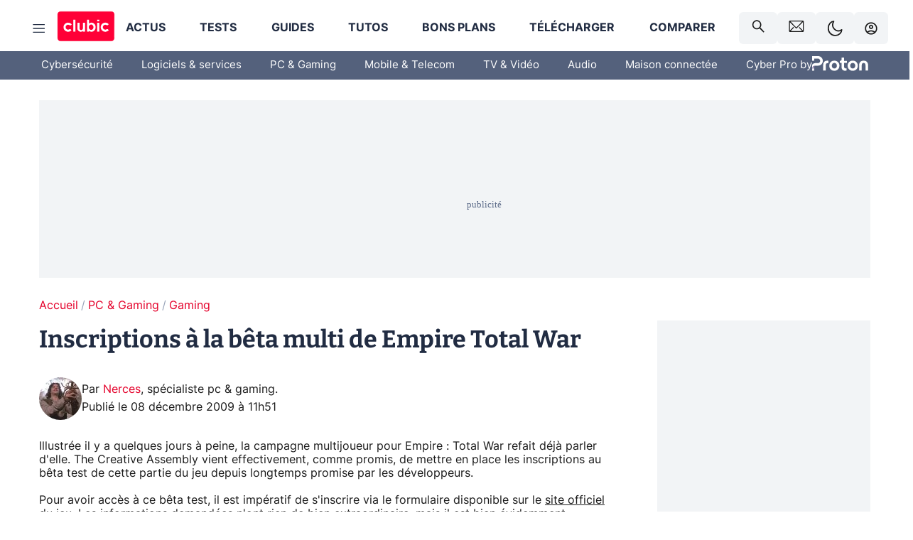

--- FILE ---
content_type: text/html; charset=utf-8
request_url: https://www.clubic.com/actualite-314876-inscriptions-beta-multi-empire-total-war.html
body_size: 64718
content:
<!DOCTYPE html><html lang="fr" data-theme="light"><head><meta charSet="utf-8" data-next-head=""/><meta name="viewport" content="initial-scale=1.0, width=device-width" data-next-head=""/><script type="text/javascript" src="https://choices.consentframework.com/js/pa/22690/c/IKVR3/cmp" referrerPolicy="unsafe-url" async=""></script><script async="" type="text/javascript" src="https://cdn.sirdata.eu/youtube-iframe.js"></script><link rel="preload" href="https://securepubads.g.doubleclick.net/tag/js/gpt.js" as="script" type="text/javascript" data-next-head=""/><title data-next-head="">Inscriptions à la bêta multi de  Empire Total War</title><meta name="description" content="Illustrée il y a quelques jours à peine, la campagne multijoueur pour Empire : Total War refait déjà parler d&#x27;elle. The  Creative Assembly vient effectivement, comme promis, de mettre en place les inscriptions au bêta test de cette partie du jeu depuis longtemps promise par les développeurs." data-next-head=""/><meta name="robots" content="index, follow, max-image-preview:large, max-snippet:-1, max-video-preview:-1, max-snippet:-1, max-image-preview:large, max-video-preview:-1" data-next-head=""/><meta property="og:locale" content="fr_FR" data-next-head=""/><meta property="og:site_name" content="clubic.com" data-next-head=""/><meta property="og:title" content="Inscriptions à la bêta multi de  Empire Total War" data-next-head=""/><meta property="og:description" content="Illustrée il y a quelques jours à peine, la campagne multijoueur pour Empire : Total War refait déjà parler d&#x27;elle. The  Creative Assembly vient effectivement, comme promis, de mettre en place les inscriptions au bêta test de cette partie du jeu depuis longtemps promise par les développeurs." data-next-head=""/><meta property="og:url" content="https://www.clubic.com/actualite-314876-inscriptions-beta-multi-empire-total-war.html" data-next-head=""/><meta property="og:image" content="https://pic.clubic.com/v1/images/1496043/raw" data-next-head=""/><meta property="og:type" content="article" data-next-head=""/><meta name="twitter:card" content="summary_large_image" data-next-head=""/><meta name="twitter:site" content="@clubic" data-next-head=""/><meta name="twitter:title" content="Inscriptions à la bêta multi de  Empire Total War" data-next-head=""/><meta name="twitter:image" content="https://pic.clubic.com/v1/images/1496043/raw" data-next-head=""/><meta name="twitter:url" content="https://www.clubic.com/actualite-314876-inscriptions-beta-multi-empire-total-war.html" data-next-head=""/><meta name="twitter:description" content="Illustrée il y a quelques jours à peine, la campagne multijoueur pour Empire : Total War refait déjà parler d&#x27;elle. The  Creative Assembly vient effectivement, comme promis, de mettre en place les inscriptions au bêta test de cette partie du jeu depuis longtemps promise par les développeurs." data-next-head=""/><meta name="twitter:domain" content="clubic.com" data-next-head=""/><meta property="article:publisher" content="https://www.facebook.com/Clubic" data-next-head=""/><link rel="canonical" href="https://www.clubic.com/actualite-314876-inscriptions-beta-multi-empire-total-war.html" data-next-head=""/><meta property="article:published_time" content="2009-12-08T11:51:41+01:00" data-next-head=""/><meta property="article:modified_time" content="2009-12-08T11:51:41+01:00" data-next-head=""/><meta property="mrf:tags" content="content-type:news;cat1:PC et Gaming;cat2:Gaming" data-next-head=""/><meta name="mobile-web-app-capable" content="yes"/><meta name="apple-mobile-web-app-capable" content="yes"/><meta name="apple-mobile-web-app-title" content="Clubic"/><meta name="application-name" content="Clubic"/><link rel="dns-prefetch" href="//pic.clubic.com"/><link rel="dns-prefetch" href="//api.clubic.com"/><link rel="dns-prefetch" href="//analytics.clubic.com"/><link rel="dns-prefetch" href="//cdn.consentframework.com"/><link rel="dns-prefetch" href="//cache.consentframework.com"/><link rel="dns-prefetch" href="//choices.consentframework.com"/><link rel="dns-prefetch" href="//scripts.opti-digital.com"/><link rel="dns-prefetch" href="//www.googletagmanager.com/"/><link rel="preload" href="/assets-react/fonts/inter-bold.woff2" as="font" type="font/woff2" crossorigin="anonymous"/><link rel="preload" href="/assets-react/fonts/inter-regular.woff2" as="font" type="font/woff2" crossorigin="anonymous"/><link rel="preload" href="/assets-react/fonts/bitter.woff2" as="font" type="font/woff2" crossorigin="anonymous"/><link rel="apple-touch-icon" sizes="180x180" href="/apple-touch-icon.png"/><link rel="icon" type="image/png" sizes="32x32" href="/favicon-32x32.png"/><link rel="icon" type="image/png" sizes="16x16" href="/favicon-16x16.png"/><link rel="manifest" href="/site.webmanifest"/><link rel="mask-icon" href="/safari-pinned-tab.svg" color="#fc0f3e"/><link rel="shortcut icon" href="/favicon.ico"/><meta name="msapplication-TileColor" content="#202b44"/><meta name="msapplication-config" content="/browserconfig.xml"/><meta name="theme-color" content="#232728"/><meta name="sentry-trace" content="4d3c4563409015a16fe2fac4595aa2ec-21958ca4dd08c0ac-0"/><meta name="baggage" content="sentry-environment=prod,sentry-release=undefined,sentry-public_key=948a13215311a60e5cf48c9860c59be8,sentry-trace_id=4d3c4563409015a16fe2fac4595aa2ec,sentry-sampled=false,sentry-sample_rand=0.545692055039084,sentry-sample_rate=0.02"/><script type="application/ld+json" data-type="microdata" data-next-head="">{"@context":"https://schema.org","@graph":[{"@type":"NewsArticle","@id":"https://www.clubic.com/actualite-314876-inscriptions-beta-multi-empire-total-war.html#article","headline":"Inscriptions à la bêta multi de  Empire Total War","thumbnailUrl":"https://pic.clubic.com/v1/images/1496043/raw","datePublished":"2009-12-08T11:51:41+01:00","dateModified":"2009-12-08T11:51:41+01:00","inLanguage":"fr-FR","image":{"@id":"https://www.clubic.com/actualite-314876-inscriptions-beta-multi-empire-total-war.html#primaryimage"},"author":{"@id":"https://www.clubic.com/actualite-314876-inscriptions-beta-multi-empire-total-war.html#author"},"publisher":{"@id":"https://www.clubic.com/#organization"},"commentCount":0,"potentialAction":[{"@type":"CommentAction","name":"Comment","target":["https://www.clubic.com/actualite-314876-inscriptions-beta-multi-empire-total-war.html#comments"]}],"speakable":{"@type":"SpeakableSpecification","xpath":["/html/head/title","/html/head/meta[@name='description']/@content"]},"mainEntityOfPage":{"@id":"https://www.clubic.com/actualite-314876-inscriptions-beta-multi-empire-total-war.html"},"isPartOf":{"@id":"https://www.clubic.com/actualite-314876-inscriptions-beta-multi-empire-total-war.html"}},{"@type":"WebPage","@id":"https://www.clubic.com/actualite-314876-inscriptions-beta-multi-empire-total-war.html","url":"https://www.clubic.com/actualite-314876-inscriptions-beta-multi-empire-total-war.html","name":"Inscriptions à la bêta multi de  Empire Total War","thumbnailUrl":"https://pic.clubic.com/v1/images/1496043/raw","datePublished":"2009-12-08T11:51:41+01:00","dateModified":"2009-12-08T11:51:41+01:00","inLanguage":"fr-FR","isPartOf":{"@id":"https://www.clubic.com/#website"},"potentialAction":[{"@type":"ReadAction","target":["https://www.clubic.com/actualite-314876-inscriptions-beta-multi-empire-total-war.html"]}],"breadcrumb":{"@id":"https://www.clubic.com/actualite-314876-inscriptions-beta-multi-empire-total-war.html#breadcrumb"},"primaryImageOfPage":{"@id":"https://www.clubic.com/actualite-314876-inscriptions-beta-multi-empire-total-war.html#primaryimage"},"image":{"@id":"https://www.clubic.com/actualite-314876-inscriptions-beta-multi-empire-total-war.html#primaryimage"}},{"@type":"ImageObject","inLanguage":"fr-FR","url":"https://pic.clubic.com/v1/images/1496043/raw","contentUrl":"https://pic.clubic.com/v1/images/1496043/raw","caption":"blank","height":"301","width":"301","@id":"https://www.clubic.com/actualite-314876-inscriptions-beta-multi-empire-total-war.html#primaryimage"},{"@type":"BreadcrumbList","@id":"https://www.clubic.com/actualite-314876-inscriptions-beta-multi-empire-total-war.html#breadcrumb","itemListElement":[{"@type":"ListItem","position":1,"name":"Accueil","item":"https://www.clubic.com/"},{"@type":"ListItem","position":2,"name":"PC & Gaming","item":"https://www.clubic.com/materiel-informatique/"},{"@type":"ListItem","position":3,"name":"Gaming","item":"https://www.clubic.com/mag/jeux-video/"}]},{"@type":"Organization","@id":"https://www.clubic.com/#organization","name":"Clubic.com","url":"https://www.clubic.com","logo":{"@type":"ImageObject","@id":"https://www.clubic.com/#/schema/logo/image/","inLanguage":"fr-FR","url":"https://pic.clubic.com/v1/images/2288871/raw","width":"1600","height":"900","caption":"Clubic"},"sameAs":["https://www.facebook.com/Clubic","https://x.com/clubic","https://www.youtube.com/user/Clubic","https://fr.linkedin.com/company/clubic","https://fr.wikipedia.org/wiki/Clubic","https://www.tiktok.com/@clubic_","https://www.whatsapp.com/channel/0029VaFN2Nm3bbV7Nzel1P2B","https://www.instagram.com/clubic_off/","https://x.com/ClubicBonsPlans","https://bsky.app/profile/did:plc:hxwo5olhdgcx7bbzu2lewpgo","https://www.threads.com/@clubic_off"]},{"@type":"WebSite","@id":"https://www.clubic.com/#website","url":"https://www.clubic.com/","name":"Clubic.com","inLanguage":"fr-FR","publisher":{"@id":"https://www.clubic.com/#organization"},"potentialAction":{"@type":"SearchAction","target":{"@type":"EntryPoint","urlTemplate":"https://www.clubic.com/search?q={search_term_string}"},"query-input":"required name=search_term_string"}},{"@type":"Person","@id":"https://www.clubic.com/actualite-314876-inscriptions-beta-multi-empire-total-war.html#author","name":"Nerces","image":{"@type":"ImageObject","inLanguage":"fr-FR","url":"https://pic.clubic.com/v1/images/1738049/raw","contentUrl":"https://pic.clubic.com/v1/images/1738049/raw","caption":"Inigo Profil.jpg","height":"395","width":"395","@id":"https://www.clubic.com/#/schema/person/image/"},"url":"https://www.clubic.com/auteur/1486-nerces.html","sameAs":["https://www.twitter.com/Nerces75","https://www.linkedin.com/in/guillaume-t-1446661/"]}]}</script><link rel="stylesheet" href="/assets-react/legacy.css?undefined" data-next-head=""/><link rel="preload" imageSrcSet="//pic.clubic.com/v1/images/1738049/raw?fit=smartCrop&amp;width=50&amp;height=50&amp;hash=6802d37635243ab50e233f062974f28532feb4fa 1x, //pic.clubic.com/v1/images/1738049/raw?fit=smartCrop&amp;width=100&amp;height=100&amp;hash=c27ba5286daeb0b6cde9970da9823ad8e1865adf 2x" type="image/webp" as="image" media="(max-width: 1024px)" data-next-head=""/><link rel="preload" imageSrcSet="//pic.clubic.com/v1/images/1738049/raw?fit=smartCrop&amp;width=60&amp;height=60&amp;hash=9a6e745f1606520728208f2e6f2f6ce9b21efe81 1x, //pic.clubic.com/v1/images/1738049/raw?fit=smartCrop&amp;width=120&amp;height=120&amp;hash=81867afbb005da2877cb2eedc570b911880f6b63 2x" type="image/webp" as="image" media="(min-width: 1025px)" data-next-head=""/><link rel="preload" imageSrcSet="//pic.clubic.com/v1/images/1738049/raw?fit=smartCrop&amp;width=60&amp;height=60&amp;hash=9a6e745f1606520728208f2e6f2f6ce9b21efe81 1x, //pic.clubic.com/v1/images/1738049/raw?fit=smartCrop&amp;width=120&amp;height=120&amp;hash=81867afbb005da2877cb2eedc570b911880f6b63 2x" type="image/webp" as="image" data-next-head=""/><link rel="preload" imageSrcSet="//pic.clubic.com/v1/images/2308332/raw?fit=smartCrop&amp;width=240&amp;height=200&amp;hash=b5ff9ad9513f58d49a366c5464968e1f8a0e1354 1x, //pic.clubic.com/v1/images/2308332/raw?fit=smartCrop&amp;width=480&amp;height=400&amp;hash=c6fcd0af0524eba18fa0ad0681482aaae16bd2d4 2x" type="image/webp" as="image" data-next-head=""/><script type="text/javascript" async="" data-react-no-hydrate="true" data-next-head="">
            var currentThemeAd = window.localStorage.getItem('preferMode') ?? (window?.matchMedia('(prefers-color-scheme: dark)').matches ? 'dark' : 'light');
            var adConfig = '{"adUnit":"/21718639124/clubic.com/contenu-actu-rjs","pageTargeting":{"kw":["news","video-games","hardware","legacy","PC & Gaming","section1264","Gaming","section2191"],"env":"prod","mode":"dark","issafe":1}}';
            var updatedJsonString = adConfig.replace(/"mode":"[^"]+"/, `"mode":"${currentThemeAd}"`);
            var optidigitalQueue = optidigitalQueue || {};
            optidigitalQueue.cmd = optidigitalQueue.cmd || [];
            var i='optidigital-ad-init';
            if (!document.getElementById(i)) {
              var opti=document.createElement('script');
              opti.id=i;
              opti.type='module';
              opti.setAttribute("data-config",updatedJsonString);
              opti.src='//scripts.opti-digital.com/modules/?site=clubicv3';
              var node=document.getElementsByTagName('head')[0];
              node.parentNode.insertBefore(opti, node);
            } 
          </script><script defer="" type="text/javascript" data-next-head="">
             !function(){"use strict";function e(e){var t=!(arguments.length>1&&void 0!==arguments[1])||arguments[1],c=document.createElement("script");c.src=e,t?c.type="module":(c.async=!0,c.type="text/javascript",c.setAttribute("nomodule",""));var n=document.getElementsByTagName("script")[0];n.parentNode.insertBefore(c,n)}!function(t,c){!function(t,c,n){var a,o,r;n.accountId=c,null!==(a=t.marfeel)&&void 0!==a||(t.marfeel={}),null!==(o=(r=t.marfeel).cmd)&&void 0!==o||(r.cmd=[]),t.marfeel.config=n;var i="https://sdk.mrf.io/statics";e("".concat(i,"/marfeel-sdk.js?id=").concat(c),!0),e("".concat(i,"/marfeel-sdk.es5.js?id=").concat(c),!1)}(t,c,arguments.length>2&&void 0!==arguments[2]?arguments[2]:{})}(window,3521,{} /*config*/)}();
            </script><script>window.nextEnv = {"NEXT_PUBLIC_APP_ENV_COMPLET":"prod","NEXT_PUBLIC_VERSION":"undefined","NEXT_PUBLIC_BASE_URL":"undefined","NEXT_PUBLIC_ENV":"undefined","NEXT_PUBLIC_HOST":"www.clubic.com"};</script><script>
   globalThis.constantContext = {};
   const alsContext = {reqId:''};
    globalThis.alsContext = {
      getContext: (key) => {
        return alsContext[key];
      },
      setContext: (key, value) => {
        alsContext[key] = value;
      },
    }
  </script><script id="cmp-stub" type="text/javascript">!function(){var t=function(){function t(e,r=0){try{var a=p.document,n=!!p.frames[e];if(!n)if(a.body){var c=a.createElement("iframe");c.style.cssText="display:none",c.name=e,a.body.appendChild(c)}else 2e3>r&&setTimeout(function(){t(e,r+1)},5);return!n}catch(t){return!1}}function e(t){var e,r=p;try{for(;r&&r!==p.top;){if(r.frames[t]){e=r;break}if(!r.parent||r.parent===r)break;r=r.parent}}catch(t){}return e}function r(){try{const o=this&&this.sourceAPI||"__sdcmpapi";for(var t=p.gdprApplies,e=(p.ABconsentCMP||{}).consentModeFromTcf||!1,r=arguments.length,a=Array(r),n=0;r>n;n++)a[n]=arguments[n];if(!a.length)return"__tcfapi"===o?c:i;if("setGdprApplies"===a[0])a.length>3&&2===Number(a[1])&&"boolean"==typeof a[3]&&(p.gdprApplies=t=a[3],"function"==typeof a[2]&&a[2]({gdprApplies:t},!0));else if("ping"===a[0]){if("function"==typeof a[2]){const r={gdprApplies:t,cmpLoaded:!1,cmpStatus:"stub",apiVersion:"2.0"};e&&(r.enableAdvertiserConsentMode=!0),a[2](r,!0)}}else("__tcfapi"===o?c:i).push(a)}catch(t){}}var a="__tcfapiLocator",n="__sdcmpapiLocator",c=[],i=[],p=window,o=e(a),s=e(n);try{o||t(a),s||t(n),p.__tcfapi||(p.__tcfapi=function(){return r.apply({sourceAPI:"__tcfapi"},arguments)}),p.__sdcmpapi||(p.__sdcmpapi=function(){return r.apply({sourceAPI:"__sdcmpapi"},arguments)}),p.addEventListener("message",function(t){try{var e=t&&t.data;if(!e)return;var r={};if("string"==typeof e)try{r=JSON.parse(e)}catch(t){return}else{if("object"!=typeof e||e.constructor!==Object)return;r=e}var a=r&&(r.__tcfapiCall||r.__sdcmpapiCall);if(!a)return;try{var n=r.__tcfapiCall?window.__tcfapi:window.__sdcmpapi,c=r.__tcfapiCall?"__tcfapiReturn":"__sdcmpapiReturn";n(a.command,a.version,function(r,n){var i={};i[c]={returnValue:r,success:n,callId:a.callId};const p="null"===t.origin?"*":t.origin;t.source.postMessage("string"==typeof e?JSON.stringify(i):i,p)},a.parameter)}catch(t){}}catch(t){}},!1)}catch(t){}};try{t(),void 0!==module&&"object"==typeof module&&"object"==typeof module.exports&&(module.exports=t)}catch(t){}}();(function () {
window.ABconsentCMP = window.ABconsentCMP || {};window.ABconsentCMP.enableConsentMode = window.ABconsentCMP.enableConsentMode ? true : (window.ABconsentCMP.enableConsentMode === undefined) && true;window.ABconsentCMP = window.ABconsentCMP || {};var ABconsentCMP = window.ABconsentCMP;ABconsentCMP.loaded = ABconsentCMP.loaded || {};ABconsentCMP.runOnce = ABconsentCMP.runOnce || function (flagName, fn) {if (ABconsentCMP.loaded[flagName]) return;ABconsentCMP.loaded[flagName] = true;try {if (typeof fn === "function") {fn(ABconsentCMP);}} catch (e) {}};ABconsentCMP.runOnce("consentModeGtm", function (ABconsentCMP) {if (!ABconsentCMP.enableConsentMode) return;try {var gtmDataLayerName = ABconsentCMP.gtmDataLayerName || "dataLayer";var consentModeFromTcf = ABconsentCMP.consentModeFromTcf === true;window[gtmDataLayerName] = window[gtmDataLayerName] || [];function gtag() {window[gtmDataLayerName].push(arguments);}gtag('set', 'developer_id.dOWE1OT', true);var gtmDefaultValues = {analytics_storage:  'denied',functionality_storage:  'denied',security_storage:   'denied',personalization_storage:'denied',wait_for_update:1000};if (!consentModeFromTcf) {gtmDefaultValues['ad_storage'] = 'denied';gtmDefaultValues['ad_user_data'] = 'denied';gtmDefaultValues['ad_personalization'] = 'denied';}gtag('consent', 'default', gtmDefaultValues);} catch (e) {}});ABconsentCMP.runOnce("consentModeAdsense", function () {try {(window.adsbygoogle = window.adsbygoogle || []).pauseAdRequests = 1;} catch (e) {}});ABconsentCMP.runOnce("tcfUetq", function () {try {window.uetq = window.uetq || [];window.uetq.push('config', 'tcf', {enabled: true});} catch (e) {}});})();</script><script async="" type="text/javascript">
                  let currentTheme =  window.localStorage.getItem('preferMode');  
                  if(!currentTheme) {
                    currentTheme =  window?.matchMedia('(prefers-color-scheme: dark)').matches ? 'dark' : 'light';
                    window.localStorage.setItem('preferMode', currentTheme);
                  }
                  document.documentElement.setAttribute('data-theme', currentTheme);
                 </script><script async="" type="text/javascript"> var _paq = window._paq = window._paq || [];
                /* tracker methods like "setCustomDimension" should be called before "trackPageView" */
                _paq.push(['trackPageView']);
                _paq.push(['enableLinkTracking']);
                (function() {
                var u="https://analytics.clubic.com/";
                _paq.push(['setTrackerUrl', u+'matomo.php']);
                _paq.push(['setSiteId', '1']);
                var d=document, g=d.createElement('script'), s=d.getElementsByTagName('script')[0];
                g.type='text/javascript'; g.async=true; g.src=u+'matomo.js'; s.parentNode.insertBefore(g,s);
              })();</script><noscript><p><img src="https://analytics.clubic.com/matomo.php?idsite=1&amp;amp;rec=1" alt=""/></p></noscript><noscript data-n-css=""></noscript><script defer="" noModule="" src="/_next/static/chunks/polyfills-42372ed130431b0a.js"></script><script defer="" src="/_next/static/chunks/5271.ea55f5afeee2f810.js"></script><script defer="" src="/_next/static/chunks/2888.ed2bd38c480029a6.js"></script><script defer="" src="/_next/static/chunks/5470.7b14a21c0891bb1e.js"></script><script defer="" src="/_next/static/chunks/6293.adcc0b7f20eb33a0.js"></script><script defer="" src="/_next/static/chunks/7466.c7027645672d852d.js"></script><script defer="" src="/_next/static/chunks/9665.3e2cd57a7818e6d1.js"></script><script defer="" src="/_next/static/chunks/5542.0bea5918111607f7.js"></script><script defer="" src="/_next/static/chunks/9118.842642fdeef9971d.js"></script><script defer="" src="/_next/static/chunks/7371.542507ed46063fd4.js"></script><script defer="" src="/_next/static/chunks/6466.e1b21354779e3489.js"></script><script defer="" src="/_next/static/chunks/6737.0734bca437f03243.js"></script><script defer="" src="/_next/static/chunks/8342.7aa7d1f83cf0ccc2.js"></script><script defer="" src="/_next/static/chunks/5297.5f162fe2dbfebb0e.js"></script><script defer="" src="/_next/static/chunks/3606.5bac6135bcf409cf.js"></script><script defer="" src="/_next/static/chunks/8176.c25b9663c7b80e08.js"></script><script defer="" src="/_next/static/chunks/6220.0e8718ff4729ad0a.js"></script><script defer="" src="/_next/static/chunks/7189.a9ad83371ea83f2a.js"></script><script src="/_next/static/chunks/runtime-1f9cdc828b24d3e7.js" defer=""></script><script src="/_next/static/chunks/next-7881bbb16d3d5c4e.js" defer=""></script><script src="/_next/static/chunks/reactjs-19.2.3.js" defer=""></script><script src="/_next/static/chunks/reactjs-dom-19.2.3.js" defer=""></script><script src="/_next/static/chunks/main-ec190852b12d8f40.js" defer=""></script><script src="/_next/static/chunks/styled-6.1.19.js" defer=""></script><script src="/_next/static/chunks/apollo-3.13.9.js" defer=""></script><script src="/_next/static/chunks/api-sdk-655a53efad5e1ff5.js" defer=""></script><script src="/_next/static/chunks/8569-877b1f4c4eb5592c.js" defer=""></script><script src="/_next/static/chunks/pages/_app-7e4da049c8b86de1.js" defer=""></script><script src="/_next/static/chunks/pages/%5B...slug%5D-e9dd941806079fbe.js" defer=""></script><script src="/_next/static/GFLcKiS46eHtG8J9QXtPM/_buildManifest.js" defer=""></script><script src="/_next/static/GFLcKiS46eHtG8J9QXtPM/_ssgManifest.js" defer=""></script><style data-styled="" data-styled-version="6.1.19">.ad-container{background-color:var(--color-alt-5);display:flex;flex-direction:column;justify-content:flex-start;position:relative;min-height:200px;overflow:hidden;grid-column:2/3;}/*!sc*/
@media (min-width:1024px){.ad-container{grid-column:1/10;}}/*!sc*/
.ad-container p{font-size:14px;color:rgba(var(--theme-color-foreground), 0.15);margin:8px 0;}/*!sc*/
.ad-container .ad-content{flex-grow:1;z-index:1;display:flex;justify-content:center;margin:0;max-width:100vw;overflow:hidden;}/*!sc*/
.ad-container .ad-content[data-slot="Billboard_2"],.ad-container .ad-content[data-slot="Mobile_Pos1"],.ad-container .ad-content[data-slot="Mobile_Pos2"],.ad-container .ad-content[data-slot="Mobile_Pos3"]{min-height:250px;}/*!sc*/
.ad-container .ad-content[data-slot="Billboard_1"]{height:250px;}/*!sc*/
.ad-container .ad-content[data-slot="Rectangle_1"]{height:100px;}/*!sc*/
.ad-container .ad-content[data-slot="HalfpageAd_1"],.ad-container .ad-content[data-slot="HalfpageAd_2"],.ad-container .ad-content[data-slot="HalfpageAd_3"]{min-height:600px;}/*!sc*/
.ad-container.no-background{background-color:transparent;border:none;overflow:visible;}/*!sc*/
.ad-container.no-background p{display:none;}/*!sc*/
.ad-container.no-background .ad-content{margin-bottom:0;}/*!sc*/
.ad-container.megaban{margin:var(--spacer-s) 0;}/*!sc*/
.ad-container.position-sticky{position:sticky;top:85px;}/*!sc*/
.ad-container.mobile-only{display:flex;}/*!sc*/
@media (min-width:1024px){.ad-container.mobile-only{display:none;}}/*!sc*/
.ad-container.desktop-only{display:none;}/*!sc*/
@media (min-width:1024px){.ad-container.desktop-only{display:flex;}}/*!sc*/
#GenecyDFPAdWallpaperCont~* .ad-container.megaban{display:none;}/*!sc*/
data-styled.g1[id="sc-global-eVrTht1"]{content:"sc-global-eVrTht1,"}/*!sc*/
html{-ms-text-size-adjust:100%;-webkit-text-size-adjust:100%;}/*!sc*/
body{margin:0;}/*!sc*/
article,aside,details,figcaption,figure,footer,header,hgroup,main,menu,nav,section,summary{display:block;}/*!sc*/
audio,canvas,progress,video{display:inline-block;vertical-align:baseline;}/*!sc*/
audio:not([controls]){display:none;height:0;}/*!sc*/
[hidden],template{display:none;}/*!sc*/
a,button{background-color:transparent;border-width:0;}/*!sc*/
a:active,a:hover{outline:0;}/*!sc*/
abbr[title]{border-bottom:1px dotted;}/*!sc*/
b,strong{font-weight:bold;}/*!sc*/
dfn{font-style:italic;}/*!sc*/
h1{font-size:2em;margin:0.67em 0;}/*!sc*/
mark{background:#ff0;color:black;}/*!sc*/
small{font-size:80%;}/*!sc*/
sub,sup{font-size:75%;line-height:0;position:relative;vertical-align:baseline;}/*!sc*/
sup{top:-0.5em;}/*!sc*/
sub{bottom:-0.25em;}/*!sc*/
img{border:0;}/*!sc*/
svg:not(:root){overflow:hidden;}/*!sc*/
figure{margin:1em 40px;}/*!sc*/
hr{-moz-box-sizing:content-box;box-sizing:content-box;height:0;}/*!sc*/
pre{overflow:auto;}/*!sc*/
code,kbd,pre,samp{font-family:monospace,serif;font-size:1em;}/*!sc*/
button,input,optgroup,select,textarea{color:inherit;font:inherit;margin:0;}/*!sc*/
button{overflow:visible;}/*!sc*/
button,select{text-transform:none;}/*!sc*/
button,html input[type='button'],input[type='reset'],input[type='submit']{-webkit-appearance:button;cursor:pointer;}/*!sc*/
button[disabled],html input[disabled]{cursor:default;}/*!sc*/
button::-moz-focus-inner,input::-moz-focus-inner{border:0;padding:0;}/*!sc*/
input{line-height:normal;}/*!sc*/
input[type='checkbox'],input[type='radio']{box-sizing:border-box;padding:0;}/*!sc*/
input[type='number']::-webkit-inner-spin-button,input[type='number']::-webkit-outer-spin-button{height:auto;}/*!sc*/
input[type='search']{-webkit-appearance:textfield;-moz-box-sizing:border-box;-webkit-box-sizing:border-box;box-sizing:border-box;}/*!sc*/
input[type='search']::-webkit-search-cancel-button,input[type='search']::-webkit-search-decoration{-webkit-appearance:none;}/*!sc*/
fieldset{border:1px solid #c0c0c0;margin:0 2px;padding:0.35em 0.625em 0.75em;}/*!sc*/
legend{border:0;padding:0;}/*!sc*/
textarea{overflow:auto;}/*!sc*/
optgroup{font-weight:bold;}/*!sc*/
table{border-collapse:collapse;border-spacing:0;}/*!sc*/
td,th{padding:0;}/*!sc*/
.sd-cmp-2dyYO{top:40px!important;left:unset!important;right:unset!important;padding:unset!important;padding-top:5px!important;}/*!sc*/
.sd-cmp-1bquj .sd-cmp-2jmDj{padding:unset;}/*!sc*/
.sd-cmp-1IdBZ{padding-top:10px!important;}/*!sc*/
.sd-cmp-2jmDj{color:grey!important;}/*!sc*/
data-styled.g2[id="sc-global-hDeBjt1"]{content:"sc-global-hDeBjt1,"}/*!sc*/
*{box-sizing:border-box;padding:0;margin:0;}/*!sc*/
*::after,*::before{box-sizing:border-box;}/*!sc*/
html,body{width:100%;height:100%;}/*!sc*/
img{vertical-align:middle;}/*!sc*/
data-styled.g3[id="sc-global-igtmDC1"]{content:"sc-global-igtmDC1,"}/*!sc*/
:root{--spacer-xxs:4px;--spacer-xs:7px;--spacer-s:15px;--spacer-s-fluid:clamp(0.625rem, 0.536rem + 0.446vw, 0.938rem);--spacer:30px;--spacer-to-xs:clamp(0.438rem, 0.027rem + 2.054vw, 1.875rem);--spacer-fluid:clamp(0.938rem, 0.67rem + 1.339vw, 1.875rem);--spacer-m:45px;--spacer-m-to-xs:clamp(0.438rem, -0.241rem + 3.393vw, 2.813rem);--spacer-m-to-s:clamp(0.938rem, 0.402rem + 2.679vw, 2.813rem);--spacer-m-fluid:clamp(1.875rem, 1.607rem + 1.339vw, 2.813rem);--spacer-l:60px;--spacer-l-to-xs:clamp(0.438rem, -0.509rem + 4.732vw, 3.75rem);--spacer-l-to-s:clamp(0.938rem, 0.134rem + 4.018vw, 3.75rem);--spacer-l-to-default:clamp(1.875rem, 1.339rem + 2.679vw, 3.75rem);--spacer-l-fluid:clamp(2.813rem, 2.545rem + 1.339vw, 3.75rem);--spacer-xl:90px;--spacer-xl-to-xs:clamp(0.438rem, -1.045rem + 7.411vw, 5.625rem);--spacer-xl-to-s:clamp(0.938rem, -0.402rem + 6.696vw, 5.625rem);--spacer-xl-to-default:clamp(1.875rem, 0.804rem + 5.357vw, 5.625rem);--spacer-xl-to-m:clamp(2.813rem, 2.009rem + 4.018vw, 5.625rem);--spacer-xl-fluid:clamp(3.75rem, 3.214rem + 2.679vw, 5.625rem);--spacer-em:1em;--theme-typography-default-font:'Inter UI',Arial,sans-serif;--theme-typography-primary-font:'Bitter',serif;--theme-palette-black:#232728;--theme-palette-black-alt:#212C42;--theme-palette-dark-black:#1b1b1b;--theme-palette-black-medium:#5d6c8a;--theme-palette-white:#FFFFFF;--theme-palette-dark-white:#f2f4f6;--theme-palette-dark-white2:#E5E8EE;--theme-palette-grey:#777777;--theme-palette-dark-grey:#54617C;--theme-palette-red:#E4002A;--theme-palette-red-clubic:#ff0037;--theme-palette-red-medium:#FF5978;--theme-palette-dark-red:#AF0524;--theme-palette-blue:#3F547E;--theme-palette-blue-medium:#99A4BA;--theme-palette-dark-blue:#37486D;--theme-palette-green:#009e76;--theme-palette-dark-green:#018262;--theme-palette-grey-blue:#526C8A;--theme-palette-dark-grey-blue:#3F547E;--theme-palette-light-grey-blue:#a4adbd;--theme-palette-golden:#C89E42;}/*!sc*/
:root[data-theme='light']{--theme-color-background:#FFFFFF;--theme-color-foreground:#212C42;--theme-color-foreground-rgb:33,44,66;--theme-color-medium:#99A4BA;--theme-color-primary:#E4002A;--theme-color-primary-contrast:#FFFFFF;--theme-color-title:#212C42;--theme-background-contrast-background-color:#f2f4f6;--theme-background-contrast-link-color:inherit;--theme-background-contrast-text-color:#212C42;--theme-background-flashy-background-color:#E4002A;--theme-background-flashy-link-color:#FFFFFF;--theme-background-flashy-text-color:#FFFFFF;--theme-background-navy-background-color:#3F547E;--theme-background-navy-link-color:#FFFFFF;--theme-background-navy-text-color:#FFFFFF;--theme-background-light-background-color:#777777;--theme-background-light-text-color:#212C42;--theme-background-light-link-color:#E4002A;--theme-background-transparent-background-color:transparent;--theme-background-transparent-text-color:inherit;--theme-background-transparent-link-color:inherit;--background-color-sub:#EDF0F4;--text-color:var(--theme-palette-dark-black);--text-color-reverse:var(--theme-palette-white);--text-color-alt:var(--theme-palette-blue);--title-foreground:var(--theme-palette-black-alt);--title-foreground-alt:var(--theme-palette-black-medium);--link-color:var(--theme-palette-red);--background-color-alt:var(--theme-palette-black-alt);--card-border:var(--theme-palette-light-grey-blue);--color-box-shadow:rgba(0 ,0 ,0 ,0.1);--color-alt-blue:var(--theme-palette-blue-medium);--color-alt-grey-blue:var(--theme-palette-grey-blue);--color-alt-dark:var(--theme-palette-dark-white2);--color-form-border:#cccccc;--color-alt-1:var(--theme-palette-grey);--color-alt-2:var(--theme-palette-dark-white);--color-alt-3:var(--theme-palette-dark-white);--color-alt-4:none;--color-alt-4-reverse:var(--theme-palette-dark-white);--color-alt-5:var(--theme-palette-dark-white);--color-alt-6:var(--theme-palette-dark-grey-blue);--color-alt-7:var(--theme-palette-dark-grey);--color-alt-8:var(--theme-palette-white);--color-alt-9:var(--theme-palette-dark-white);--color-grey-trans:rgba(0, 0, 0, 0.8);}/*!sc*/
:root[data-theme='dark']{--theme-color-background:#232728;--theme-color-foreground:#FFFFFF;--theme-color-foreground-rgb:0,0,0;--theme-color-medium:#FFFFFF;--theme-color-primary:#FF5978;--theme-color-primary-contrast:#FFFFFF;--theme-color-title:#FFFFFF;--theme-background-contrast-background-color:#1b1b1b;--theme-background-contrast-link-color:inherit;--theme-background-contrast-text-color:#FFFFFF;--theme-background-flashy-background-color:#FF5978;--theme-background-flashy-link-color:#FFFFFF;--theme-background-flashy-text-color:#FFFFFF;--theme-background-navy-background-color:#3F547E;--theme-background-navy-link-color:#FFFFFF;--theme-background-navy-text-color:#FFFFFF;--theme-background-light-background-color:#777777;--theme-background-light-text-color:#212C42;--theme-background-light-link-color:#FF5978;--theme-background-transparent-background-color:transparent;--theme-background-transparent-text-color:inherit;--theme-background-transparent-link-color:inherit;--background-color-sub:var(--theme-palette-dark-black);--text-color:var(--theme-palette-white);--text-color-reverse:var(--theme-palette-dark-black);--text-color-alt:var(--theme-palette-white);--title-foreground:var(--theme-palette-white);--title-foreground-alt:var(--theme-palette-white);--link-color:var(--theme-palette-red-medium);--background-color-alt:var(--theme-palette-black);--card-border:var(--theme-palette-grey);--color-box-shadow:rgba(0 ,0 ,0 ,0.3);--color-alt-blue:var(--theme-palette-blue);--color-form-border:#555555;--color-alt-grey-blue:var(--theme-palette-light-grey-blue);--color-alt-dark:black;--color-alt-1:var(--theme-palette-white);--color-alt-2:var(--theme-palette-black-alt);--color-alt-3:var(--theme-palette-white);--color-alt-4:var(--theme-palette-dark-black);--color-alt-4-reverse:none;--color-alt-5:var(--theme-palette-dark-black);--color-alt-6:var(--theme-palette-white);--color-alt-7:var(--theme-palette-dark-white);--color-alt-8:var(--theme-palette-red-medium);--color-alt-9:var(--theme-palette-dark-grey);--color-grey-trans:rgba(255, 255, 255, 0.8);}/*!sc*/
html{color:var(--text-color);background-color:var(--theme-color-background);transition:background-color 0.5s;-webkit-font-smoothing:antialiased;-moz-osx-font-smoothing:grayscale;}/*!sc*/
body{line-height:1.2;-moz-osx-font-smoothing:grayscale;-ms-overflow-style:-ms-autohiding-scrollbar;font-family:var(--theme-typography-default-font);overflow-x:hidden;}/*!sc*/
article aside{display:none;}/*!sc*/
html.no-event,html.no-event body{overflow:hidden;}/*!sc*/
a{color:inherit;}/*!sc*/
a.un-styled-linked{text-decoration:none;}/*!sc*/
a.mod-primary{color:var(--link-color);}/*!sc*/
a.simple{color:var(--link-color);font-weight:bold;}/*!sc*/
blockquote{position:relative;font-style:italic;padding:var(--spacer-s) var(--spacer-s);border-left:4px solid var(--color-alt-grey-blue);border-radius:8px;}/*!sc*/
@media (prefers-reduced-motion: reduce){*,*:hover,*:focus,*::before,*:hover::before,*:focus::before,*::after,*:hover::after,*:focus::after{animation:none;transition:none;scroll-behavior:auto;}}/*!sc*/
data-styled.g4[id="sc-global-OHcVh1"]{content:"sc-global-OHcVh1,"}/*!sc*/
.hLrpSC{animation:drxLLP ease-in-out infinite alternate 600ms 200ms;width:min(90%,50px);height:min(90%,50px);background-color:var(--theme-color-background);color:var(--theme-color-foreground);}/*!sc*/
data-styled.g5[id="sc-1qs7exx-0"]{content:"hLrpSC,"}/*!sc*/
.hOwhjg{padding-top:calc((0.6944444444444444 * 100% - 50px) / 2);padding-bottom:calc((0.6944444444444444 * 100% - 50px) / 2);text-align:center;}/*!sc*/
@media (min-width:1024px){.hOwhjg{padding-top:calc((0.6944444444444444 * 100% - 50px) / 2);padding-bottom:calc((0.6944444444444444 * 100% - 50px) / 2);}}/*!sc*/
data-styled.g6[id="sc-1qs7exx-1"]{content:"hOwhjg,"}/*!sc*/
.itNNZS{border-radius:6px;width:100%;color:transparent;height:100%;max-width:100%;vertical-align:middle;}/*!sc*/
@media (min-width:1024px){.itNNZS{border-radius:10px;}}/*!sc*/
.cJzzmV{border-radius:0;width:100%;color:transparent;height:100%;max-width:100%;vertical-align:middle;}/*!sc*/
@media (min-width:1024px){.cJzzmV{border-radius:0;}}/*!sc*/
data-styled.g7[id="sc-1qs7exx-2"]{content:"itNNZS,cJzzmV,"}/*!sc*/
.lcFsnL{position:relative;width:50px;height:50px;display:flex;align-items:center;justify-content:center;overflow:hidden;}/*!sc*/
@media (min-width:768px){.lcFsnL{width:50px;height:50px;}}/*!sc*/
@media (min-width:1024px){.lcFsnL{width:60px;height:60px;}}/*!sc*/
.lcFsnL.isEager{background-color:transparent;}/*!sc*/
.lcFsnL.isEager .sc-1qs7exx-2{width:100%!important;height:100%!important;animation:none!important;}/*!sc*/
.lcFsnL.loaded{background-color:transparent;}/*!sc*/
.lcFsnL.loaded .sc-1qs7exx-2{width:100%;height:100%;animation:hPcQcs ease-in-out 800ms;}/*!sc*/
.kGqFsX{position:relative;width:60px;height:60px;display:flex;align-items:center;justify-content:center;overflow:hidden;}/*!sc*/
@media (min-width:768px){.kGqFsX{width:60px;height:60px;}}/*!sc*/
@media (min-width:1024px){.kGqFsX{width:60px;height:60px;}}/*!sc*/
.kGqFsX.isEager{background-color:transparent;}/*!sc*/
.kGqFsX.isEager .sc-1qs7exx-2{width:100%!important;height:100%!important;animation:none!important;}/*!sc*/
.kGqFsX.loaded{background-color:transparent;}/*!sc*/
.kGqFsX.loaded .sc-1qs7exx-2{width:100%;height:100%;animation:hPcQcs ease-in-out 800ms;}/*!sc*/
.jBZpxX{position:relative;width:240px;height:200px;display:flex;align-items:center;justify-content:center;overflow:hidden;}/*!sc*/
@media (min-width:768px){.jBZpxX{width:240px;height:200px;}}/*!sc*/
@media (min-width:1024px){.jBZpxX{width:240px;height:200px;}}/*!sc*/
.jBZpxX.isEager{background-color:transparent;}/*!sc*/
.jBZpxX.isEager .sc-1qs7exx-2{width:100%!important;height:100%!important;animation:none!important;}/*!sc*/
.jBZpxX.loaded{background-color:transparent;}/*!sc*/
.jBZpxX.loaded .sc-1qs7exx-2{width:100%;height:100%;animation:hPcQcs ease-in-out 800ms;}/*!sc*/
.bxoYKz{position:relative;width:360px;height:250px;display:flex;align-items:center;justify-content:center;overflow:hidden;}/*!sc*/
@media (min-width:768px){.bxoYKz{width:360px;height:360px;}}/*!sc*/
@media (min-width:1024px){.bxoYKz{width:360px;height:250px;}}/*!sc*/
.bxoYKz.isEager{background-color:transparent;}/*!sc*/
.bxoYKz.isEager .sc-1qs7exx-2{width:100%!important;height:100%!important;animation:none!important;}/*!sc*/
.bxoYKz.loaded{background-color:transparent;}/*!sc*/
.bxoYKz.loaded .sc-1qs7exx-2{width:100%;height:100%;animation:hPcQcs ease-in-out 800ms;}/*!sc*/
data-styled.g8[id="sc-1qs7exx-3"]{content:"lcFsnL,kGqFsX,jBZpxX,bxoYKz,"}/*!sc*/
@font-face{font-family:'Inter UI';font-weight:400;font-style:normal;font-display:swap;src:url('/assets-react/fonts/inter-regular.woff2') format('woff2');}/*!sc*/
@font-face{font-family:'Inter UI';font-weight:700;font-style:normal;font-display:swap;src:url('/assets-react/fonts/inter-bold.woff2') format('woff2');}/*!sc*/
@font-face{font-family:'Bitter';font-weight:700;font-style:normal;font-display:swap;src:url('/assets-react/fonts/bitter.woff2') format('woff2');}/*!sc*/
@font-face{font-family:'Bitter';font-weight:900;font-style:normal;font-display:swap;src:url('/assets-react/fonts/bitter-bolder.woff2') format('woff2');}/*!sc*/
@font-face{font-family:'Material Symbols Outlined';font-style:normal;font-weight:400;font-display:swap;src:url('/assets-react/fonts/material-symbols-outlined.woff2') format('woff2');}/*!sc*/
data-styled.g47[id="sc-global-jTzXlp1"]{content:"sc-global-jTzXlp1,"}/*!sc*/
:root[data-theme='dark']{--sticker-award:url(/assets-react/stickers/v2/award-dark.svg);--sticker-best:url(/assets-react/stickers/v2/best-dark.svg);--sticker-like:url(/assets-react/stickers/v2/like-dark.svg);--sticker-tiny-best:url(/assets-react/stickers/v2/tiny-best-dark.svg);--sticker-tiny-award:url(/assets-react/stickers/v2/tiny-award-dark.svg);}/*!sc*/
:root[data-theme='light']{--sticker-award:url(/assets-react/stickers/v2/award-light.svg);--sticker-best:url(/assets-react/stickers/v2/best-light.svg);--sticker-like:url(/assets-react/stickers/v2/like-light.svg);--sticker-tiny-best:url(/assets-react/stickers/v2/tiny-best-light.svg);--sticker-tiny-award:url(/assets-react/stickers/v2/tiny-award-light.svg);}/*!sc*/
data-styled.g48[id="sc-global-bYEGaJ1"]{content:"sc-global-bYEGaJ1,"}/*!sc*/
:root[data-theme='dark']{--palms-2025:url(/assets-react/awards/2025/palms.png);--half-palm-2025:url(/assets-react/awards/2025/half_palm.png);--badge-awards-2025:url(/assets-react/awards/2025/badge-awards.png);--background-laser-desktop-2025:url(/assets-react/awards/2025/background_laser_desktop.png);--background-laser-mobile-2025:url(/assets-react/awards/2025/background_laser_mobile.png);--background-header-desktop-award-2025:url(/assets-react/awards/2025/background_header_desktop.png);--background-header-mobile-award-2025:url(/assets-react/awards/2025/background_header_mobile.png);}/*!sc*/
:root[data-theme='light']{--palms-2025:url(/assets-react/awards/2025/palms.png);--half-palm-2025:url(/assets-react/awards/2025/half_palm.png);--badge-awards-2025:url(/assets-react/awards/2025/badge-awards.png);--background-laser-desktop-2025:url(/assets-react/awards/2025/background_laser_desktop.png);--background-laser-mobile-2025:url(/assets-react/awards/2025/background_laser_mobile.png);--background-header-desktop-award-2025:url(/assets-react/awards/2025/background_header_desktop.png);--background-header-mobile-award-2025:url(/assets-react/awards/2025/background_header_mobile.png);}/*!sc*/
data-styled.g49[id="sc-global-gjMqEj1"]{content:"sc-global-gjMqEj1,"}/*!sc*/
:root[data-theme='dark']{--op-spe-boulanger:url(/assets-react/op-spe/boulanger.svg);--op-spe-avast:url(/assets-react/op-spe/avast.svg);--op-spe-proton:url(/assets-react/op-spe/proton_v2.svg);--op-spe-proton-purple:url(/assets-react/op-spe/proton-purple_v2.svg);}/*!sc*/
:root[data-theme='light']{--op-spe-boulanger:url(/assets-react/op-spe/boulanger.svg);--op-spe-proton:url(/assets-react/op-spe/proton_v2.svg);--op-spe-proton-purple:url(/assets-react/op-spe/proton-purple_v2.svg);--op-spe-avast:url(/assets-react/op-spe/avast.svg);}/*!sc*/
data-styled.g50[id="sc-global-iVjneH1"]{content:"sc-global-iVjneH1,"}/*!sc*/
:root[data-theme='dark']{--background-newsletter-header-proton:url(/assets-react/newsletter/newsletter_background.png);}/*!sc*/
:root[data-theme='light']{--background-newsletter-header-proton:url(/assets-react/newsletter/newsletter_background.png);}/*!sc*/
data-styled.g51[id="sc-global-jaLGzn1"]{content:"sc-global-jaLGzn1,"}/*!sc*/
.WgTEp{color:var(--theme-color-title);font-family:var(--theme-typography-primary-font);font-size:24px;font-weight:700;line-height:1.38;margin:0 0 15px;grid-column:2/3;}/*!sc*/
.WgTEp.mod-no-margin{margin:0;}/*!sc*/
.WgTEp.mod-extra-margin{margin:0 0 var(--spacer-fluid);}/*!sc*/
@media (min-width:1024px){.WgTEp{grid-column:1/9;font-size:34px;}}/*!sc*/
data-styled.g52[id="sc-5nl8ok-0"]{content:"WgTEp,"}/*!sc*/
.hyPZms{display:flex;flex-direction:column;justify-content:flex-start;width:100%;border-left:solid 1px var(--theme-palette-dark-grey);padding:0 0 0 var(--spacer-xs);}/*!sc*/
data-styled.g54[id="sc-1jybl81-0"]{content:"hyPZms,"}/*!sc*/
.goNTIw{color:var(--theme-color-title);font-weight:400;font-size:15px;line-height:1.62;padding:2px;margin-left:40px;}/*!sc*/
.goNTIw a{display:block;}/*!sc*/
.goNTIw a:hover{color:var(--theme-color-primary);}/*!sc*/
@media (max-width:1024px){.goNTIw{font-size:17px;padding:4px;}}/*!sc*/
data-styled.g55[id="sc-1jybl81-1"]{content:"goNTIw,"}/*!sc*/
.emhrrA{list-style:none;}/*!sc*/
data-styled.g56[id="sc-1jybl81-2"]{content:"emhrrA,"}/*!sc*/
.gXzfKz{display:flex;flex-direction:column;width:100%;}/*!sc*/
data-styled.g57[id="h8iqpa-0"]{content:"gXzfKz,"}/*!sc*/
.crIKau{border-bottom:1px solid #dfe3ea;display:flex;flex-direction:column;font-weight:bold;font-size:18px;line-height:50px;color:var(--title-foreground);}/*!sc*/
.crIKau.emphasize{font-weight:600;}/*!sc*/
.crIKau:hover{color:var(--theme-color-primary);}/*!sc*/
@media (min-width:1024px){.crIKau{flex-direction:column;justify-items:flex-start;padding:0 10px;margin-bottom:0px;top:0px;}.crIKau >*{display:block;line-height:50px;}}/*!sc*/
data-styled.g58[id="h8iqpa-1"]{content:"crIKau,"}/*!sc*/
.hNDWMo{display:flex;flex-direction:column;justify-content:flex-start;list-style:none;max-height:0;overflow:hidden;text-transform:initial;}/*!sc*/
.hNDWMo.mod-active{max-height:1000px;transition:max-height 0.3s;margin:0 0 var(--spacer-s);}/*!sc*/
.hNDWMo:first-of-type li{margin-left:0;}/*!sc*/
data-styled.g59[id="h8iqpa-2"]{content:"hNDWMo,"}/*!sc*/
.dxmxqn{display:flex;flex-direction:row;justify-content:flex-start;text-decoration:none;cursor:default;}/*!sc*/
data-styled.g60[id="h8iqpa-3"]{content:"dxmxqn,"}/*!sc*/
.bWnQWI{display:flex;align-items:center;justify-content:space-between;}/*!sc*/
data-styled.g61[id="h8iqpa-4"]{content:"bWnQWI,"}/*!sc*/
.hA-doOe{align-items:center;background:none;border:none;cursor:pointer;display:flex;height:100%;justify-content:center;padding:var(--spacer-s) var(--spacer-xs);transition:transform 0.3s;}/*!sc*/
.hA-doOe.mod-active{transform:rotate(180deg);}/*!sc*/
data-styled.g62[id="h8iqpa-5"]{content:"hA-doOe,"}/*!sc*/
.jQDJQs{align-items:center;border-bottom:1px solid #dfe3ea;display:flex;flex-flow:wrap;font-size:18px;justify-content:space-between;line-height:50px;}/*!sc*/
.jQDJQs.emphasize{font-weight:bold;}/*!sc*/
.jQDJQs a{transition:color 0.3s;white-space:nowrap;}/*!sc*/
.jQDJQs svg{transition:transform 0.2s;transform:rotate(0deg);fill:white;}/*!sc*/
@media (min-width:1024px){.jQDJQs{align-items:center;border:none;flex-direction:row;flex-flow:initial;font-size:15px;justify-items:flex-start;padding:0 20px;margin-bottom:0px;top:0px;}.jQDJQs.has-dropdown{font-weight:bold;}.jQDJQs :hover svg{transform:rotate(180deg);}}/*!sc*/
data-styled.g67[id="sc-75zsog-0"]{content:"jQDJQs,"}/*!sc*/
.khiEcO{align-items:center;cursor:pointer;display:flex;gap:var(--spacer-xs);font-weight:600;max-height:45px;white-space:nowrap;}/*!sc*/
@media (min-width:1024px){.khiEcO{background:var(--theme-background-contrast-background-color);border-radius:6px;padding:var(--spacer-s);}}/*!sc*/
@media (max-width:1024px){.khiEcO svg{width:26px;height:auto;}.khiEcO path{fill:white;}}/*!sc*/
data-styled.g72[id="sc-1haw8xg-1"]{content:"khiEcO,"}/*!sc*/
.iCcVJX{display:flex;flex-direction:column;position:relative;z-index:100;}/*!sc*/
.iCcVJX:hover .sc-1haw8xg-5{opacity:1;top:100%;}/*!sc*/
data-styled.g77[id="sc-1haw8xg-6"]{content:"iCcVJX,"}/*!sc*/
.lkIXWr{position:sticky;display:flex;align-items:center;justify-content:space-between;top:0;width:100%;background-color:var(--theme-color-background);transition:background-color 1s;z-index:1000002;}/*!sc*/
@media (min-width:1024px){.lkIXWr{background-color:var(--theme-color-background);position:relative;justify-content:center;margin-bottom:32px;}}/*!sc*/
data-styled.g78[id="sc-1f8lkij-0"]{content:"lkIXWr,"}/*!sc*/
.hnqpn{display:flex;background:#ff0037;color:var(--theme-color-title);width:100%;height:45px;justify-content:space-between;align-items:center;gap:var(--spacer-s);}/*!sc*/
@media (min-width:1024px){.hnqpn{height:initial;background:transparent;max-width:1250px;padding:var(--spacer-s);}}/*!sc*/
data-styled.g79[id="sc-1f8lkij-1"]{content:"hnqpn,"}/*!sc*/
.jNBMzr{display:flex;margin-left:var(--spacer-s);}/*!sc*/
.jNBMzr path{fill:var(--theme-palette-white);}/*!sc*/
@media (min-width:1024px){.jNBMzr{padding:0 var(--spacer-s);margin-left:initial;}.jNBMzr.mod-fixed{position:fixed;top:var(--spacer-s);left:0;z-index:100006;}.jNBMzr path{fill:var(--theme-color-foreground);}}/*!sc*/
data-styled.g81[id="sc-1f8lkij-3"]{content:"jNBMzr,"}/*!sc*/
.keaFTl{display:flex;margin:0 auto;text-decoration:none;justify-content:center;position:absolute;top:0;left:50%;transform:translate(-50%);}/*!sc*/
.keaFTl svg{border-radius:6px;width:88px;height:45px;}/*!sc*/
@media (min-width:1024px){.keaFTl{position:relative;top:initial;left:initial;transform:initial;margin:0;}.keaFTl.mod-fixed{position:fixed;top:var(--spacer-s);left:var(--spacer-l);z-index:100006;}.keaFTl svg{width:82px;height:44px;}}/*!sc*/
data-styled.g82[id="sc-1f8lkij-4"]{content:"keaFTl,"}/*!sc*/
.cvzZfU{display:flex;flex-direction:row;gap:var(--spacer-s);justify-content:center;margin-right:var(--spacer-s);}/*!sc*/
@media (min-width:1024px){.cvzZfU{margin-right:initial;}}/*!sc*/
data-styled.g83[id="sc-1f8lkij-5"]{content:"cvzZfU,"}/*!sc*/
.igqRLQ{position:absolute;display:flex;flex-direction:row;gap:var(--spacer-s);top:0;left:45px;margin-top:var(--spacer-s-fluid);}/*!sc*/
@media (min-width:1024px){.igqRLQ{position:initial;justify-content:center;margin-top:initial;}}/*!sc*/
data-styled.g84[id="sc-1f8lkij-6"]{content:"igqRLQ,"}/*!sc*/
.iLQJSJ{align-items:center;cursor:pointer;display:flex;font-weight:600;max-height:45px;white-space:nowrap;}/*!sc*/
.iLQJSJ path{fill:var(--theme-palette-white);}/*!sc*/
.iLQJSJ.vanilla path{stroke:var(--theme-palette-white);fill:none;}/*!sc*/
@media (min-width:1024px){.iLQJSJ{background:var(--theme-background-contrast-background-color);border-radius:6px;padding:var(--spacer-s);}.iLQJSJ path{fill:var(--text-color);}.iLQJSJ.vanilla path{fill:none;stroke:var(--text-color);}}/*!sc*/
data-styled.g85[id="sc-1f8lkij-7"]{content:"iLQJSJ,"}/*!sc*/
.nsDpf{display:flex;}/*!sc*/
@media (max-width:1024px){.nsDpf.mod-hidden{position:relative;top:-45px;}}/*!sc*/
data-styled.g86[id="sc-1f8lkij-8"]{content:"nsDpf,"}/*!sc*/
.kgZBQW{display:none;}/*!sc*/
@media (max-width:1024px){.kgZBQW.mod-display{display:flex;position:absolute;width:100%;padding:0 var(--spacer-s);top:45px;background:var(--theme-background-contrast-background-color);flex-direction:column;overflow-y:auto;max-height:calc(100vh - 45px);}}/*!sc*/
@media (min-width:1024px){.kgZBQW{display:flex;flex-grow:1;}.kgZBQW.mod-display{margin-left:100px;}}/*!sc*/
data-styled.g87[id="sc-1f8lkij-9"]{content:"kgZBQW,"}/*!sc*/
.fWQIUR{display:none;}/*!sc*/
@media (max-width:1024px){.fWQIUR.mod-display{display:flex;position:initial;flex-direction:column;gap:var(--spacer-s);font-size:1.1em;padding:var(--spacer-s) 0;}}/*!sc*/
@media (min-width:1024px){.fWQIUR{display:flex;flex-grow:1;align-items:center;justify-content:space-between;padding-top:var(--spacer-s-fluid);}}/*!sc*/
data-styled.g88[id="sc-1f8lkij-10"]{content:"fWQIUR,"}/*!sc*/
.kziorS{display:flex;border-bottom:1px solid #dfe3ea;padding-bottom:var(--spacer-s-fluid);}/*!sc*/
@media (min-width:1024px){.kziorS{display:flex;flex-grow:1;gap:var(--spacer-s);flex-direction:column;justify-content:space-between;padding-right:var(--spacer-s);padding-left:var(--spacer-s);font-weight:bold;border:initial;text-transform:uppercase;white-space:nowrap;}}/*!sc*/
data-styled.g89[id="sc-1f8lkij-11"]{content:"kziorS,"}/*!sc*/
.czbRex{display:none;}/*!sc*/
@media (max-width:1024px){.czbRex.mod-display{display:flex;position:initial;flex-direction:column;}}/*!sc*/
.czbRex >ul{margin:auto;max-width:1200px;}/*!sc*/
@media (min-width:1024px){.czbRex{display:flex;justify-content:center;align-items:center;flex-basis:100%;background-color:var(--theme-palette-dark-grey);color:white;height:40px;width:100%;padding:0;line-height:1;position:absolute;text-align:center;top:72px;left:0;z-index:2;}}/*!sc*/
data-styled.g90[id="sc-1f8lkij-12"]{content:"czbRex,"}/*!sc*/
.fLjYGe{display:none;}/*!sc*/
.fLjYGe.mod-display{display:flex;}/*!sc*/
@media (min-width:1024px){.fLjYGe{display:flex;position:fixed;transform:translateX(-100%);left:0;top:45px;}.fLjYGe.mod-display{background:var(--theme-background-contrast-background-color);bottom:0;box-shadow:0 0 60px 0 rgba(0,0,0,0.38);height:initial;position:fixed;top:0px;left:0;display:flex;flex-direction:column;overflow-y:auto;padding:var(--spacer-l) var(--spacer-s) 0;transform:translateX(0%);transition:transform 0.3s;width:20%;z-index:1000;}}/*!sc*/
data-styled.g91[id="sc-1f8lkij-13"]{content:"fLjYGe,"}/*!sc*/
.lonftW{display:flex;}/*!sc*/
data-styled.g95[id="im0onr-0"]{content:"lonftW,"}/*!sc*/
.hBRBsB{flex:1;margin:auto;max-width:1200px;}/*!sc*/
data-styled.g96[id="im0onr-1"]{content:"hBRBsB,"}/*!sc*/
.anTgu{background-color:var(--theme-palette-red);bottom:0;box-shadow:0px 0px 30px 0px rgba(0,0,0,0.1);color:var(--theme-palette-white);left:0;right:0;position:relative;z-index:2;}/*!sc*/
@media (max-width:1024px){.anTgu{text-align:center;}}/*!sc*/
data-styled.g103[id="sc-4lssos-0"]{content:"anTgu,"}/*!sc*/
.gJGwbH{align-items:center;display:flex;flex-direction:column;padding:var(--spacer-m-fluid) var(--spacer-s);}/*!sc*/
.gJGwbH.mod-column{text-align:center;gap:var(--spacer);}/*!sc*/
@media (min-width:1024px){.gJGwbH{flex-direction:row;gap:var(--spacer-l);margin:auto;max-width:1200px;}.gJGwbH.mod-column{align-items:initial;flex-direction:column;text-align:initial;}}/*!sc*/
data-styled.g104[id="sc-4lssos-1"]{content:"gJGwbH,"}/*!sc*/
@media (min-width:1024px){.kdyZce{width:50%;}}/*!sc*/
data-styled.g105[id="sc-4lssos-2"]{content:"kdyZce,"}/*!sc*/
.jcvJzE{font-family:var(--theme-typography-primary-font);font-size:18px;font-weight:bold;margin:0 0 var(--spacer-s) 0;}/*!sc*/
@media (min-width:1024px){.jcvJzE{font-size:32px;}}/*!sc*/
data-styled.g106[id="sc-4lssos-3"]{content:"jcvJzE,"}/*!sc*/
.bgOLzT{line-height:1.62;}/*!sc*/
@media (max-width:1024px){.bgOLzT{font-size:14px;margin:0 0 var(--spacer-s) 0;}}/*!sc*/
data-styled.g107[id="sc-4lssos-4"]{content:"bgOLzT,"}/*!sc*/
.boUWlO{display:flex;flex-direction:column;gap:var(--spacer-s);}/*!sc*/
@media (min-width:1024px){.boUWlO{width:50%;}}/*!sc*/
data-styled.g108[id="sc-4lssos-5"]{content:"boUWlO,"}/*!sc*/
.KZPwp{align-items:stretch;display:flex;gap:var(--spacer-s);}/*!sc*/
data-styled.g109[id="sc-4lssos-6"]{content:"KZPwp,"}/*!sc*/
.dXtolj{background-color:var(--theme-palette-white);border:none;color:var(--theme-palette-black);border-radius:6px;padding:10px;width:80%;}/*!sc*/
.dXtolj:focus{outline:none;}/*!sc*/
data-styled.g110[id="sc-4lssos-7"]{content:"dXtolj,"}/*!sc*/
.huMVod{border:solid 2px white;border-radius:6px;color:white;font-family:var(--theme-typography-primary-font);font-weight:bold;position:relative;text-align:center;transition:background-color 0.3s;padding:12px;}/*!sc*/
data-styled.g111[id="sc-4lssos-8"]{content:"huMVod,"}/*!sc*/
.kBZrIH{font-size:13px;line-height:1.62;}/*!sc*/
.kBZrIH a{font-weight:bold;text-decoration:underline;}/*!sc*/
data-styled.g112[id="sc-4lssos-9"]{content:"kBZrIH,"}/*!sc*/
.YuVUL{background-color:var(--background-color-alt);color:var(--theme-palette-white);line-height:1.62;position:relative;z-index:2;}/*!sc*/
data-styled.g113[id="sc-4lssos-10"]{content:"YuVUL,"}/*!sc*/
.OHMLg{display:grid;grid-template-columns:1fr;}/*!sc*/
@media (min-width:1024px){.OHMLg{grid-template-columns:60px 240px 60px 60px 1fr 60px 60px 240px 60px;}}/*!sc*/
data-styled.g114[id="sc-4lssos-11"]{content:"OHMLg,"}/*!sc*/
.eoHaBa{grid-column:2/3;}/*!sc*/
@media (min-width:1024px){.eoHaBa{padding:0 var(--spacer-m) 0 0;border-right:1px solid white;grid-column:1/7;}}/*!sc*/
data-styled.g115[id="sc-4lssos-12"]{content:"eoHaBa,"}/*!sc*/
.haWbtg{font-family:var(--theme-typography-primary-font);font-size:18px;font-weight:bold;margin:0 0 var(--spacer-s) 0;}/*!sc*/
@media (min-width:1024px){.haWbtg{font-size:22px;}}/*!sc*/
data-styled.g116[id="sc-4lssos-13"]{content:"haWbtg,"}/*!sc*/
.hSESKZ{grid-column:7/span 3;padding:0 0 0 var(--spacer-m);}/*!sc*/
@media (max-width:1024px){.hSESKZ{margin:var(--spacer-s) 0 0 0;grid-column:2/3;padding:initial;position:relative;}.hSESKZ::after{bottom:-10px;content:'';height:1px;background-color:white;margin:0 auto;width:40%;position:absolute;left:0;right:0;}}/*!sc*/
data-styled.g117[id="sc-4lssos-14"]{content:"hSESKZ,"}/*!sc*/
.gAkZGE{display:flex;flex-direction:column;gap:var(--spacer-xs);list-style:none;}/*!sc*/
data-styled.g118[id="sc-4lssos-15"]{content:"gAkZGE,"}/*!sc*/
.goEjBi a{text-decoration:none;color:var(--theme-palette-white);}/*!sc*/
data-styled.g119[id="sc-4lssos-16"]{content:"goEjBi,"}/*!sc*/
.iQNybX{display:flex;gap:var(--spacer-s);}/*!sc*/
@media (max-width:1024px){.iQNybX{flex-flow:wrap;justify-content:center;order:1;}}/*!sc*/
data-styled.g120[id="sc-4lssos-17"]{content:"iQNybX,"}/*!sc*/
.fAtNkn{align-items:center;background:white;border-radius:50%;border:solid 1px white;display:flex;height:40px;justify-content:center;transition:background 0.3s;width:40px;}/*!sc*/
.fAtNkn svg,.fAtNkn path{transition:fill 0.3s;}/*!sc*/
.fAtNkn:hover{background:var(--background-color-alt);}/*!sc*/
.fAtNkn:hover svg,.fAtNkn:hover path{fill:white;}/*!sc*/
data-styled.g121[id="sc-4lssos-18"]{content:"fAtNkn,"}/*!sc*/
.dfnFWr{display:flex;flex-direction:column;font-size:12px;gap:var(--spacer-m-to-xs);}/*!sc*/
@media (min-width:1024px){.dfnFWr{flex-direction:row;font-size:14px;margin:var(--spacer-s) 0 0 0;}}/*!sc*/
data-styled.g122[id="sc-4lssos-19"]{content:"dfnFWr,"}/*!sc*/
.joEIka{display:flex;gap:var(--spacer-m-to-xs);flex-flow:wrap;justify-content:center;list-style:none;}/*!sc*/
@media (min-width:1024px){.joEIka{justify-content:initial;}}/*!sc*/
data-styled.g124[id="sc-4lssos-21"]{content:"joEIka,"}/*!sc*/
.gIySyt a{text-decoration:none;color:var(--theme-palette-white);}/*!sc*/
data-styled.g125[id="sc-4lssos-22"]{content:"gIySyt,"}/*!sc*/
.cfDOaU{background-color:var(--theme-color-background);display:flex;flex-direction:column;min-height:100vh;padding:0 var(--spacer-s);position:relative;transition:background 1s;width:100vw;}/*!sc*/
@media (min-width:1024px){.cfDOaU{display:grid;flex-direction:initial;grid-template-columns:60px 240px 60px 60px 1fr 60px 60px 240px 60px;padding:var(--spacer-s) var(--spacer-s) 0;width:initial;}}/*!sc*/
data-styled.g130[id="sc-1e5z16b-0"]{content:"cfDOaU,"}/*!sc*/
.jxXGbL{grid-column:2/3;}/*!sc*/
.jxXGbL.mod-grid{display:grid;}/*!sc*/
.jxXGbL.mod-margin{margin:var(--spacer-l-to-default) 0 0;}/*!sc*/
.jxXGbL.mod-margin-bottom{margin-bottom:var(--spacer-s);}/*!sc*/
@media (min-width:1024px){.jxXGbL{display:grid;grid-column:1/10;grid-template-columns:60px 240px 60px 60px 1fr 60px 60px 240px 60px;}}/*!sc*/
data-styled.g159[id="mj9sn0-0"]{content:"jxXGbL,"}/*!sc*/
.iJtwpP{grid-column:1/7;}/*!sc*/
@media (max-width:1024px){.iJtwpP.mod-mobile-after{order:1;}}/*!sc*/
data-styled.g160[id="mj9sn0-1"]{content:"iJtwpP,"}/*!sc*/
.VBLTs{grid-column:1/7;}/*!sc*/
@media (min-width:1024px){.VBLTs{grid-column:1/10;}}/*!sc*/
data-styled.g162[id="mj9sn0-3"]{content:"VBLTs,"}/*!sc*/
.lcSlHJ{background:var(--theme-background-contrast-background-color);padding:30px 0;position:relative;}/*!sc*/
.lcSlHJ.mod-spacer-xl{margin:var(--spacer-xl-to-s) 0;}/*!sc*/
.lcSlHJ.mod-spacer-l{margin:var(--spacer-l-to-s) 0;}/*!sc*/
.lcSlHJ.mod-spacer-top{margin:var(--spacer-fluid) 0 0;}/*!sc*/
.lcSlHJ.mod-spacer-bottom{margin:0 0 var(--spacer-fluid);}/*!sc*/
.lcSlHJ >*{position:relative;z-index:1;}/*!sc*/
@media (min-width:1024px){.lcSlHJ{margin:0 0 var(--spacer-m-fluid);}}/*!sc*/
@media (min-width:1440px){.lcSlHJ{padding:var(--spacer) 0;}}/*!sc*/
data-styled.g163[id="mj9sn0-4"]{content:"lcSlHJ,"}/*!sc*/
.coZiQz{background:var(--theme-background-contrast-background-color);bottom:0;position:absolute!important;left:-15px;right:-15px;top:0;z-index:0!important;max-width:100vw;}/*!sc*/
@media (min-width:1180px){.coZiQz{right:calc(-1 * (100vw - 1180px) / 2);left:calc(-1 * (100vw - 1180px) / 2);max-width:initial;}}/*!sc*/
data-styled.g164[id="mj9sn0-5"]{content:"coZiQz,"}/*!sc*/
.qamGV{display:flex;flex-direction:column;grid-column:1/10;}/*!sc*/
.qamGV.mod-gapped{gap:var(--spacer-m-fluid);margin:var(--spacer) 0;}/*!sc*/
@media (min-width:1024px){.qamGV{display:flex;flex-direction:column;grid-column:8/span 2;}.qamGV.mod-gapped{margin:0;}.qamGV.mod-space{margin-top:var(--spacer-m);}}/*!sc*/
data-styled.g167[id="mj9sn0-8"]{content:"qamGV,"}/*!sc*/
.hRtciJ{margin:45px 0 0;}/*!sc*/
.hRtciJ.mod-empty{margin:0;}/*!sc*/
@media (max-width:1024px){.hRtciJ{margin:30px 0 0;}}/*!sc*/
data-styled.g171[id="mj9sn0-12"]{content:"hRtciJ,"}/*!sc*/
.HsQQi{font-family:var(--theme-typography-primary-font);font-size:22px;font-weight:bold;line-height:1.38;margin:var(--spacer-s) 0;}/*!sc*/
.HsQQi.mod-fill{flex-grow:1;}/*!sc*/
.HsQQi.mod-medium{color:var(--theme-color-medium);}/*!sc*/
.HsQQi.mod-medium-black{color:var(--title-foreground-alt);}/*!sc*/
.HsQQi.mod-discarded-x2{margin:var(--spacer) 0;}/*!sc*/
.HsQQi.mod-discarded{margin:var(--spacer-s) 0 var(--spacer);}/*!sc*/
.HsQQi.mod-without-m{margin:0;}/*!sc*/
.HsQQi.mod-without-mt{margin:0 0 var(--spacer-fluid);}/*!sc*/
.HsQQi.mod-without-mb{margin:var(--spacer-s) 0 0;}/*!sc*/
.HsQQi.center{text-align:center;}/*!sc*/
.HsQQi.left{text-align:left;}/*!sc*/
.HsQQi.right{text-align:right;}/*!sc*/
.HsQQi.justify{text-align:justify;}/*!sc*/
.HsQQi.mod-fat{color:var(--theme-color-medium);font-size:30px;font-weight:900;}/*!sc*/
@media (min-width:1024px){.HsQQi.mod-fat{font-size:48px;}}/*!sc*/
@media (min-width:1024px){.HsQQi.mod-huge{font-size:30px;}.HsQQi.mod-fat,.HsQQi.mod-large{font-size:48px;}.HsQQi span{font-size:22px;}}/*!sc*/
data-styled.g177[id="sc-1u2uxcx-0"]{content:"HsQQi,"}/*!sc*/
.ejxYuF{align-items:center;display:flex;grid-column:2/3;list-style:none;max-width:calc(100vw - 40px);overflow:hidden;padding:15px 0;white-space:nowrap;}/*!sc*/
@media (min-width:1024px){.ejxYuF{grid-column:2/9;padding:15px 0 15px 0;}.ejxYuF.mod-full-width{grid-column:1/10;}}/*!sc*/
.ejxYuF li{font-size:16px;color:var(--theme-color-primary);}/*!sc*/
.ejxYuF li:after{content:'/';color:#99a4ba;margin-right:4px;margin-left:4px;}/*!sc*/
.ejxYuF li:last-child{white-space:nowrap;overflow:hidden;text-overflow:ellipsis;}/*!sc*/
.ejxYuF li:last-child:after{display:none;}/*!sc*/
data-styled.g181[id="f7l652-0"]{content:"ejxYuF,"}/*!sc*/
.iEOwEk{background:var(--theme-palette-red);border-radius:6px;border:solid 2px var(--theme-palette-red);cursor:pointer;font-weight:bold;position:relative;color:var(--theme-palette-white);text-align:center;transition:background-color 0.3s,border-color 0.3s;}/*!sc*/
.iEOwEk:hover{background:var(--theme-palette-dark-red);border:solid 2px var(--theme-palette-dark-red);}/*!sc*/
.iEOwEk >a,.iEOwEk >span{color:var(--theme-palette-white);display:block;padding:10px 13px;font-size:18px;line-height:1.62;text-decoration:none;}/*!sc*/
@media (max-width:1024px){.iEOwEk >a,.iEOwEk >span{padding:8px 10px;font-size:16px;}}/*!sc*/
.iEOwEk.mod-inline{display:inline-block;}/*!sc*/
.iEOwEk.mod-large{padding-left:var(--spacer-l);padding-right:var(--spacer-l);display:inline-flex;}/*!sc*/
.iEOwEk.mod-sm a,.iEOwEk.mod-sm span{font-size:16px;padding:8px 10px;}/*!sc*/
.iEOwEk.mod-xsm{padding:0px var(--spacer-s);width:100%;}/*!sc*/
.iEOwEk.mod-xsm a,.iEOwEk.mod-xsm span{font-size:16px;line-height:18px;}/*!sc*/
.iEOwEk.mod-primary-font{font-family:var(--theme-typography-primary-font);}/*!sc*/
.iEOwEk.mod-green{background-color:var(--theme-palette-green);border:solid 2px var(--theme-palette-green);}/*!sc*/
.iEOwEk.mod-green:hover{background-color:var(--theme-palette-dark-green);border:solid 2px var(--theme-palette-dark-green);}/*!sc*/
.iEOwEk.mod-red{background-color:var(--theme-palette-red);border:solid 2px var(--theme-palette-red);}/*!sc*/
.iEOwEk.mod-blue{background-color:var(--theme-palette-blue);border:solid 2px var(--theme-palette-blue);}/*!sc*/
.iEOwEk.mod-blue svg{color:var(--theme-palette-blue);margin:0 0 0 10px;}/*!sc*/
.iEOwEk.mod-blue:hover{background-color:var(--theme-palette-dark-blue);border:solid 2px var(--theme-palette-dark-blue);}/*!sc*/
.iEOwEk.mod-blue:hover svg path{fill:var(--theme-palette-white);}/*!sc*/
.iEOwEk.mod-blue.mod-empty{background:none;border:solid 2px var(--theme-palette-blue);color:var(--text-color-alt);}/*!sc*/
.iEOwEk.mod-blue.mod-empty a,.iEOwEk.mod-blue.mod-empty span{color:var(--text-color-alt);}/*!sc*/
.iEOwEk.mod-blue.mod-empty:hover{background-color:var(--theme-palette-dark-grey-blue);}/*!sc*/
.iEOwEk.mod-blue.mod-empty:hover a{color:white;}/*!sc*/
data-styled.g198[id="sc-1gykstm-0"]{content:"iEOwEk,"}/*!sc*/
.iufatO{display:inline-block;font-weight:400;font-size:14px;line-height:1;width:1em;letter-spacing:normal;text-transform:none;white-space:nowrap;word-wrap:normal;direction:ltr;-webkit-font-feature-settings:'liga';-webkit-font-smoothing:antialiased;font-variation-settings:none;}/*!sc*/
data-styled.g266[id="sc-130sbbt-0"]{content:"iufatO,"}/*!sc*/
.kCDsmZ{flex-shrink:0;display:flex;align-items:center;justify-content:center;width:79.2px;height:25.6px;}/*!sc*/
data-styled.g307[id="sc-17p6zjv-0"]{content:"kCDsmZ,"}/*!sc*/
.eGXEHG{width:100%;height:100%;background-image:var(--op-spe-proton-purple);background-size:cover;background-repeat:no-repeat;background-position:center;}/*!sc*/
@media (min-width:1024px){.eGXEHG{background-image:var(--op-spe-proton);}}/*!sc*/
data-styled.g308[id="sc-17p6zjv-1"]{content:"eGXEHG,"}/*!sc*/
.vmzHF{align-items:center;border-bottom:1px solid #dfe3ea;display:flex;flex-direction:row;flex-flow:wrap;white-space:nowrap;font-size:18px;justify-content:flex-start;gap:var(--spacer-xs);line-height:50px;width:100%;position:relative;}/*!sc*/
@media (min-width:1024px){.vmzHF{position:relative;align-items:center;border:none;flex-direction:row;flex-flow:initial;font-size:15px;justify-items:flex-start;padding:15px 20px;margin-bottom:0;top:0;white-space:nowrap;}}/*!sc*/
data-styled.g309[id="sc-17p6zjv-2"]{content:"vmzHF,"}/*!sc*/
.juVibO{background:var(--background-color-sub);border-radius:3px;margin:0 0 var(--spacer-xs);transition:all 0.3s;width:100%;}/*!sc*/
.juVibO:hover{background:var(--color-alt-9);}/*!sc*/
data-styled.g453[id="sc-1gu1y0q-0"]{content:"juVibO,"}/*!sc*/
.iNLrFb{color:var(--color-alt-grey-blue);align-items:center;display:flex;justify-content:space-between;font-size:14px;font-weight:700;line-height:17px;padding:9px 18px;text-decoration:none;}/*!sc*/
.iNLrFb svg{fill:var(--color-alt-grey-blue);transform:rotate(-90deg);}/*!sc*/
data-styled.g454[id="sc-1gu1y0q-1"]{content:"iNLrFb,"}/*!sc*/
.jBaKgz{display:flex;flex-direction:column;}/*!sc*/
data-styled.g455[id="yjvugu-0"]{content:"jBaKgz,"}/*!sc*/
.kXzeZR{display:flex;flex-direction:column;gap:2px;justify-content:flex-start;padding:15px;box-shadow:0 0 30px rgba(0,0,0,0.1);border-radius:6px;margin:0 0 var(--spacer-fluid);position:relative;}/*!sc*/
@media (max-width:1024px){.kXzeZR.no-mobile{display:none;}}/*!sc*/
data-styled.g456[id="yv8ws5-0"]{content:"kXzeZR,"}/*!sc*/
.lbjZCc{background:#e4002a;color:white;font-size:16px;position:absolute;font-weight:bold;top:0;left:0;padding:4px 15px;border-radius:6px 0 6px 0;margin:0;}/*!sc*/
data-styled.g457[id="yv8ws5-1"]{content:"lbjZCc,"}/*!sc*/
.jHfoPr{display:flex;flex-direction:column;justify-content:flex-start;align-items:center;gap:16px;padding:15px;margin-bottom:0;margin-top:30px;border:1px solid;border-color:#edf0f4;border-radius:6px;}/*!sc*/
data-styled.g458[id="yv8ws5-2"]{content:"jHfoPr,"}/*!sc*/
.HdAGP{max-width:100%;height:auto;}/*!sc*/
data-styled.g459[id="yv8ws5-3"]{content:"HdAGP,"}/*!sc*/
.fyaWoR{font-size:18px;text-align:center;font-weight:bold;}/*!sc*/
data-styled.g460[id="yv8ws5-4"]{content:"fyaWoR,"}/*!sc*/
.fcLfij{text-align:center;font-weight:bold;}/*!sc*/
data-styled.g461[id="yv8ws5-5"]{content:"fcLfij,"}/*!sc*/
.gqGOuE{display:flex;flex-direction:column;justify-content:flex-start;align-items:flex-start;gap:4px;padding-left:32px;width:100%;list-style-type:none;}/*!sc*/
data-styled.g462[id="yv8ws5-6"]{content:"gqGOuE,"}/*!sc*/
.dBJRBg{display:flex;flex-direction:row;justify-content:flex-start;width:100%;gap:10px;}/*!sc*/
data-styled.g463[id="yv8ws5-7"]{content:"dBJRBg,"}/*!sc*/
.jbIuUR{font-size:14px;text-align:left;font-weight:initial;font-style:italic;text-decoration:none;}/*!sc*/
data-styled.g464[id="yv8ws5-8"]{content:"jbIuUR,"}/*!sc*/
.emOqCY{width:100%;font-family:'Bitter',-apple-system,BlinkMacSystemFont,'Segoe UI',Roboto,Helvetica,Arial,serif;font-size:18px;}/*!sc*/
data-styled.g465[id="yv8ws5-9"]{content:"emOqCY,"}/*!sc*/
.breqXY{align-items:stretch;display:flex;gap:20px;margin:0 -20px;overflow:auto hidden;padding-left:20px;padding-top:var(--spacer-s);padding-bottom:var(--spacer-s);width:100vw;scrollbar-width:none;}/*!sc*/
.breqXY::-webkit-scrollbar{display:none;}/*!sc*/
.breqXY.mod-active{cursor:grab;}/*!sc*/
.breqXY.mod-active a{pointer-events:none;}/*!sc*/
@media (min-width:1024px){.breqXY{margin:0 0 0 calc(-1 * (100vw - 1180px) / 2);padding:0;}}/*!sc*/
data-styled.g589[id="sc-1lk9wmj-0"]{content:"breqXY,"}/*!sc*/
.cZFTFi{display:none;height:360px;min-width:calc((100vw - 1220px) / 2);width:calc((100vw - 1220px) / 2);}/*!sc*/
@media (min-width:1024px){.cZFTFi{display:block;}}/*!sc*/
data-styled.g590[id="sc-1lk9wmj-1"]{content:"cZFTFi,"}/*!sc*/
.fgWoWx{display:flex;align-items:center;justify-content:center;}/*!sc*/
data-styled.g591[id="sc-1lk9wmj-2"]{content:"fgWoWx,"}/*!sc*/
.bcaRGV{cursor:pointer;display:flex;flex-flow:wrap;gap:7px;justify-content:center;}/*!sc*/
data-styled.g592[id="sc-1lk9wmj-3"]{content:"bcaRGV,"}/*!sc*/
.iTyFpd{align-self:stretch;border-radius:6px;display:flex;flex-direction:column;margin:0 0 20px;max-width:360px;}/*!sc*/
@media (max-width:768px){.iTyFpd{max-width:80vw;}}/*!sc*/
data-styled.g596[id="ypbqfr-0"]{content:"iTyFpd,"}/*!sc*/
.eyHjYT{border-bottom:solid 1px #ddd;border-radius:6px;overflow:hidden;}/*!sc*/
data-styled.g597[id="ypbqfr-1"]{content:"eyHjYT,"}/*!sc*/
.hsSQpu{align-items:stretch;display:flex;flex-direction:column;gap:15px;padding:15px 0;}/*!sc*/
data-styled.g598[id="ypbqfr-2"]{content:"hsSQpu,"}/*!sc*/
.bKTQU{color:var(--title-foreground);font-family:var(--theme-typography-primary-font);font-size:26px;font-weight:700;line-height:1.38;text-align:center;}/*!sc*/
.bKTQU.mod-small{display:-webkit-box;font-size:18px;text-align:left;overflow:hidden;-webkit-box-orient:vertical;-webkit-line-clamp:3;}/*!sc*/
data-styled.g599[id="ypbqfr-3"]{content:"bKTQU,"}/*!sc*/
.IsOYo{display:flex;flex-direction:column;margin:var(--spacer-s) 0 var(--spacer-fluid);gap:var(--spacer-fluid);}/*!sc*/
data-styled.g741[id="vfc3bs-0"]{content:"IsOYo,"}/*!sc*/
.bqGUTE{background:var(--color-alt-4);border-radius:10px;box-shadow:0px 0px 30px 0px var(--color-box-shadow);display:flex;flex-direction:column;gap:var(--spacer-fluid);padding:var(--spacer) var(--spacer);align-items:start;}/*!sc*/
data-styled.g742[id="vfc3bs-1"]{content:"bqGUTE,"}/*!sc*/
.hCTcRW{align-items:center;display:flex;gap:var(--spacer-s);width:100%;}/*!sc*/
data-styled.g743[id="vfc3bs-2"]{content:"hCTcRW,"}/*!sc*/
.ijOqBo{border-radius:50%;height:60px;min-height:60px;min-width:60px;overflow:hidden;width:60px;}/*!sc*/
data-styled.g744[id="vfc3bs-3"]{content:"ijOqBo,"}/*!sc*/
.eORZQB{display:flex;flex-direction:column;line-height:1.62;margin-right:auto;}/*!sc*/
.eORZQB a{transition:color 0.3s;}/*!sc*/
.eORZQB a:hover{color:var(--theme-color-primary);}/*!sc*/
data-styled.g745[id="vfc3bs-4"]{content:"eORZQB,"}/*!sc*/
.bzKsdz{display:flex;gap:var(--spacer-fluid);}/*!sc*/
data-styled.g746[id="vfc3bs-5"]{content:"bzKsdz,"}/*!sc*/
.cqVeqx{bottom:16px;display:none;flex-direction:column;gap:var(--spacer-s-fluid);opacity:0;position:fixed;right:16px;transition:opacity 0.3s;z-index:1000;}/*!sc*/
.cqVeqx.mod-show{opacity:1;}/*!sc*/
@media (min-width:1024px){.cqVeqx{display:flex;bottom:12px;right:24px;}}/*!sc*/
data-styled.g803[id="sc-1fwvon-0"]{content:"cqVeqx,"}/*!sc*/
.davokF{align-items:center;border-radius:50%;cursor:pointer;display:flex;justify-content:center;height:32px;padding:var(--spacer-xs);width:32px;}/*!sc*/
@media (min-width:1024px){.davokF{height:52px;width:52px;}}/*!sc*/
data-styled.g804[id="sc-1fwvon-1"]{content:"davokF,"}/*!sc*/
.kowofR{background:#3b5998;}/*!sc*/
data-styled.g805[id="sc-1fwvon-2"]{content:"kowofR,"}/*!sc*/
.gXmmkU{background:black;}/*!sc*/
data-styled.g806[id="sc-1fwvon-3"]{content:"gXmmkU,"}/*!sc*/
.gLDSrs{background:var(--theme-palette-grey-blue);transform:rotate(180deg);transition:background 0.3s;}/*!sc*/
.gLDSrs:hover{background:#4a617c;}/*!sc*/
data-styled.g807[id="sc-1fwvon-4"]{content:"gLDSrs,"}/*!sc*/
.kaPtWk{display:flex;flex-direction:column;gap:var(--spacer-fluid);margin:var(--spacer-fluid) 0;}/*!sc*/
@media (min-width:1024px){.kaPtWk{margin:var(--spacer-fluid) 0 0;}}/*!sc*/
data-styled.g815[id="sc-46tj6c-0"]{content:"kaPtWk,"}/*!sc*/
.dPARWQ{background:none;border-color:var(--theme-palette-dark-grey-blue);border-radius:2px;outline:none;height:150px;line-height:29px;max-width:100%;padding:8px 15px;width:100%;color:var(--text-color-alt);}/*!sc*/
.dPARWQ::placeholder{color:#99a4ba;}/*!sc*/
data-styled.g824[id="sc-46tj6c-9"]{content:"dPARWQ,"}/*!sc*/
.BMwMw{align-items:center;display:flex;gap:10px;margin:0 0 var(--spacer-fluid);}/*!sc*/
data-styled.g827[id="sc-1rmm04o-0"]{content:"BMwMw,"}/*!sc*/
.jWjMzX{border-radius:50%;height:60px;min-height:60px;min-width:60px;overflow:hidden;width:60px;}/*!sc*/
@media (max-width:1024px){.jWjMzX{height:50px;min-height:50px;min-width:50px;width:50px;}}/*!sc*/
data-styled.g828[id="sc-1rmm04o-1"]{content:"jWjMzX,"}/*!sc*/
@media (max-width:1024px){.bXSgCZ{display:none;}}/*!sc*/
data-styled.g829[id="sc-1rmm04o-2"]{content:"bXSgCZ,"}/*!sc*/
.eUUXhw{text-transform:lowercase;}/*!sc*/
.eUUXhw.mod-no-transform{text-transform:initial;}/*!sc*/
@media (max-width:1024px){.eUUXhw{display:block;text-transform:initial;}.eUUXhw.mod-no-transform::first-letter{text-transform:uppercase;}}/*!sc*/
data-styled.g830[id="sc-1rmm04o-3"]{content:"eUUXhw,"}/*!sc*/
.cJlqmM{display:flex;flex-direction:column;line-height:1.62;margin-right:auto;}/*!sc*/
.cJlqmM a{color:var(--theme-color-primary);}/*!sc*/
@media (max-width:1024px){.cJlqmM{font-size:13px;line-height:1.38;}}/*!sc*/
data-styled.g831[id="sc-1rmm04o-4"]{content:"cJlqmM,"}/*!sc*/
.bsRys{align-items:center;background:none;border:solid 1px #ddd;border-radius:6px;display:-ms-flexbox;display:flex;gap:8px;line-height:26px;margin:var(--spacer) 0;padding:var(--spacer-fluid);}/*!sc*/
data-styled.g842[id="sc-1ejtumf-0"]{content:"bsRys,"}/*!sc*/
.gbwdoj{line-height:1.84;}/*!sc*/
data-styled.g843[id="sc-1ejtumf-1"]{content:"gbwdoj,"}/*!sc*/
.hNTWfl{display:flex;gap:10px;margin:0 0 0 auto;}/*!sc*/
@media (max-width:1024px){.hNTWfl{flex-direction:column;}}/*!sc*/
data-styled.g844[id="sc-1ejtumf-2"]{content:"hNTWfl,"}/*!sc*/
.bQMjfX{height:auto;width:75px;}/*!sc*/
.bQMjfX:first-of-type{position:relative;top:6px;}/*!sc*/
@media (max-width:1024px){.bQMjfX{height:50px;width:50px;}.bQMjfX svg{width:45px;height:45px;}}/*!sc*/
data-styled.g845[id="sc-1ejtumf-3"]{content:"bQMjfX,"}/*!sc*/
.iHGAPe{color:var(--title-foreground);font-weight:700;gap:10px;transition:color 0.3s;width:100%;}/*!sc*/
.iHGAPe:hover{color:var(--theme-palette-primary);}/*!sc*/
data-styled.g846[id="sc-1ejtumf-4"]{content:"iHGAPe,"}/*!sc*/
.cOoPjr{position:relative;}/*!sc*/
data-styled.g1039[id="sc-11m2oij-0"]{content:"cOoPjr,"}/*!sc*/
.ktWuUT{color:var(--theme-color-title);grid-column:2/3;}/*!sc*/
@media (min-width:1024px){.ktWuUT{grid-column:1/10;}.ktWuUT.mod-margin{margin:0 0 30px;}}/*!sc*/
data-styled.g1040[id="sc-11m2oij-1"]{content:"ktWuUT,"}/*!sc*/
@keyframes hPcQcs{0%{opacity:0.1;}100%{opacity:1;}}/*!sc*/
data-styled.g1363[id="sc-keyframes-hPcQcs"]{content:"hPcQcs,"}/*!sc*/
@keyframes drxLLP{0%{opacity:0.6;}100%{opacity:1;}}/*!sc*/
data-styled.g1365[id="sc-keyframes-drxLLP"]{content:"drxLLP,"}/*!sc*/
</style></head><body><div id="__next"><script>
        console.log('script utm');
document.addEventListener('click', function(event) {
  const link = event.target.closest('a');
  if (!link || !link.href) return;
  const url = new URL(link.href, window.location.origin);
  console.log(url.hostname);
  if (url.hostname !=='clubi.cc' || !window.getUtm) return;
  window.getUtm(url);
  link.href = url.toString();
});</script><div class="viewport"><header class="sc-1f8lkij-0 lkIXWr"><div class="sc-1f8lkij-1 hnqpn"><button aria-label="Afficher menu" class="sc-1f8lkij-3 jNBMzr"><svg width="20" height="12" viewBox="0 0 13 9" xmlns="http://www.w3.org/2000/svg"><path fill="var(--text-color)" d="M0.483871 0C0.35554 0 0.232466 0.0526785 0.141723 0.146447C0.0509791 0.240215 0 0.367392 0 0.5C0 0.632608 0.0509791 0.759785 0.141723 0.853553C0.232466 0.947321 0.35554 1 0.483871 1H12.0968C12.2251 1 12.3482 0.947321 12.4389 0.853553C12.5297 0.759785 12.5806 0.632608 12.5806 0.5C12.5806 0.367392 12.5297 0.240215 12.4389 0.146447C12.3482 0.0526785 12.2251 0 12.0968 0H0.483871ZM0 4.5C0 4.36739 0.0509791 4.24021 0.141723 4.14645C0.232466 4.05268 0.35554 4 0.483871 4H12.0968C12.2251 4 12.3482 4.05268 12.4389 4.14645C12.5297 4.24021 12.5806 4.36739 12.5806 4.5C12.5806 4.63261 12.5297 4.75979 12.4389 4.85355C12.3482 4.94732 12.2251 5 12.0968 5H0.483871C0.35554 5 0.232466 4.94732 0.141723 4.85355C0.0509791 4.75979 0 4.63261 0 4.5ZM0 8.5C0 8.36739 0.0509791 8.24021 0.141723 8.14645C0.232466 8.05268 0.35554 8 0.483871 8H12.0968C12.2251 8 12.3482 8.05268 12.4389 8.14645C12.5297 8.24021 12.5806 8.36739 12.5806 8.5C12.5806 8.63261 12.5297 8.75979 12.4389 8.85355C12.3482 8.94732 12.2251 9 12.0968 9H0.483871C0.35554 9 0.232466 8.94732 0.141723 8.85355C0.0509791 8.75979 0 8.63261 0 8.5Z"></path></svg></button><div class="sc-1f8lkij-4 keaFTl"><a href="/" class="un-styled-linked" title="Clubic"><svg width="82" height="44" fill-rule="evenodd" stroke-miterlimit="10" clip-rule="evenodd" viewBox="0 0 1643 876" aria-hidden="true"><title>Retour accueil Clubic</title><path fill="#ff0037" fill-rule="nonzero" stroke="#ff0037" stroke-width="4.17" d="M1539.78 854.271H101.05c-44.063 0-80.113-36.05-80.113-80.121V101.062c0-44.071 36.054-80.125 80.125-80.125h1440.06c44.062 0 80.116 36.059 80.116 80.125 0 0-1.054 479.313-1.333 673.225-.067 44.204-35.921 79.984-80.125 79.984z"></path><path fill="var(--theme-palette-white)" fill-rule="nonzero" d="M734.973 496.486c0 33.288-29.458 47.963-47.962 47.963-22.367 0-47.958-16.983-47.958-47.963V338.999h-59.459s.446 99.296.446 157.487c0 55.992 46.271 95.963 95.921 95.963 35.792 0 59.012-20.308 59.012-20.308v16.112h59.459V338.999h-59.459v157.487zm-417.592 36.507c-40.921 0-73.567-35.437-68.925-77.295 3.437-31.021 27.996-56.409 58.904-60.734 19.221-2.691 37.2 2.504 51.167 12.817 10.804 7.975 27.704 8.087 38.083-.429l24.504-20.117c-24.579-33.321-64.821-54.375-109.858-52.292-64.738 3-117.925 54.896-122.383 119.546-5.188 75.284 54.337 137.963 128.508 137.963 38.375 0 72.829-16.792 96.429-43.417l-19.15-22.012c-9.871-11.342-26.617-13.721-39.171-5.442-10.933 7.212-24.029 11.412-38.108 11.412"></path><path fill="var(--theme-palette-white)" d="M1136.38 253.917h59.458v44.875h-59.458zm0 85.079h59.458v249.258h-59.458z"></path><path fill="var(--theme-palette-white)" fill-rule="nonzero" d="M1366.61 532.993c-39.55 0-71.367-33.095-69.271-73.1 1.796-34.233 29.275-62.604 63.437-65.395 16.296-1.334 31.53 2.975 43.967 11.179 12.896 8.508 30 6.55 40.142-5.104l18.808-21.621c-24.567-28.146-61.171-45.513-101.787-44.063-65.3 2.325-119.309 54.417-123.805 119.6-5.191 75.279 54.338 137.963 128.509 137.963 38.733 0 73.466-17.1 97.083-44.154l-18.817-21.63c-10.025-11.516-27.054-13.845-39.745-5.354-11.017 7.379-24.267 11.679-38.521 11.679m-399.579 6.702c-36.671 0-66.404-34.058-66.404-76.071 0-42.012 29.733-76.071 66.404-76.071 36.675 0 66.404 34.059 66.404 76.071 0 42.013-29.729 76.071-66.404 76.071m10.125-204.892c-25.358 0-48.833 8.842-68.017 23.871V253.92h-59.458v334.333h59.458v-19.675c19.184 15.03 42.659 23.871 68.017 23.871 64.771 0 117.275-57.679 117.275-128.825 0-71.146-52.504-128.821-117.275-128.821"></path><path fill="var(--theme-palette-white)" d="M464.203 253.917h59.458v334.337h-59.458z"></path></svg></a></div><nav class="sc-1f8lkij-9 kgZBQW"><div class="sc-1f8lkij-13 fLjYGe"><ul class="h8iqpa-0 gXzfKz"><li class="h8iqpa-1 crIKau"><div class="h8iqpa-4 bWnQWI"><span class="h8iqpa-3 dxmxqn">Top Cybersécurité</span><button class="h8iqpa-5 hA-doOe"><svg width="12" height="12" viewBox="0 0 20 12" fill="none" xmlns="http://www.w3.org/2000/svg"><path d="M3.0002 0.400024L10.0002 7.40002L17.0002 0.400024L19.8002 1.80002L10.0002 11.6L0.200195 1.80002L3.0002 0.400024Z" fill="var(--theme-color-title)"></path></svg></button></div><ul class="h8iqpa-2 hNDWMo"><li class="sc-1jybl81-0 hyPZms"><ul class="sc-1jybl81-2 emhrrA"><li class="sc-1jybl81-1 goNTIw"><a href="/antivirus-securite-informatique/vpn/article-844220-1-comparatif-vpn.html" class="un-styled-linked">Meilleur VPN</a></li><li class="sc-1jybl81-1 goNTIw"><a href="/antivirus-securite-informatique/vpn/best-pick-18094-vpn-gratuit-quel-est-le-meilleur-vpn-pour-pc-en-2021-.html" class="un-styled-linked">VPN gratuit</a></li><li class="sc-1jybl81-1 goNTIw"><a href="/antivirus-securite-informatique/vpn/article-873078-1-cours-meilleur-vpn-gratuit-iphone.html" class="un-styled-linked">VPN gratuit iphone</a></li><li class="sc-1jybl81-1 goNTIw"><a href="/antivirus-securite-informatique/vpn/article-872063-1-meilleur-vpn-gratuit-android.html" class="un-styled-linked">VPN gratuit android</a></li><li class="sc-1jybl81-1 goNTIw"><a href="/article-77079-1-guide-comparatif-meilleur-antivirus.html" class="un-styled-linked">Meilleur antivirus</a></li><li class="sc-1jybl81-1 goNTIw"><a href="/antivirus-securite-informatique/logiciel-antivirus/antivirus-gratuit/article-880101-1-meilleur-antivirus-gratuit.html" class="un-styled-linked">Antivirus gratuit</a></li><li class="sc-1jybl81-1 goNTIw"><a href="/guide-achat-21536-meilleur-antivirus-pour-mac-lequel-choisir.html" class="un-styled-linked">Antivirus Mac</a></li></ul></li></ul></li><li class="h8iqpa-1 crIKau"><div class="h8iqpa-4 bWnQWI"><span class="h8iqpa-3 dxmxqn">Top Services en ligne</span><button class="h8iqpa-5 hA-doOe"><svg width="12" height="12" viewBox="0 0 20 12" fill="none" xmlns="http://www.w3.org/2000/svg"><path d="M3.0002 0.400024L10.0002 7.40002L17.0002 0.400024L19.8002 1.80002L10.0002 11.6L0.200195 1.80002L3.0002 0.400024Z" fill="var(--theme-color-title)"></path></svg></button></div><ul class="h8iqpa-2 hNDWMo"><li class="sc-1jybl81-0 hyPZms"><ul class="sc-1jybl81-2 emhrrA"><li class="sc-1jybl81-1 goNTIw"><a href="/guide-achat-7709-meilleurs-forfaits-mobile.html" class="un-styled-linked">Meilleur forfait mobile</a></li><li class="sc-1jybl81-1 goNTIw"><a href="/guide-achat-538052-les-meilleurs-forfaits-esim.html" class="un-styled-linked">Meilleur forfait esim</a></li><li class="sc-1jybl81-1 goNTIw"><a href="/hebergement/guide-850064-comparatif-meilleur-hebergeur.html" class="un-styled-linked">Meilleur hébergeur Web</a></li><li class="sc-1jybl81-1 goNTIw"><a href="/hebergement/guide-352557-meilleurs-hebergeurs-web-gratuit-ou-version-essai.html" class="un-styled-linked">Hébergeur web gratuit</a></li><li class="sc-1jybl81-1 goNTIw"><a href="/stockage-en-ligne/guide-21001-meilleur-stockage-cloud.html" class="un-styled-linked">Meilleur stockage en ligne</a></li><li class="sc-1jybl81-1 goNTIw"><a href="/stockage-en-ligne/guide-408801-meilleur-stockage-cloud-gratuit.html" class="un-styled-linked">Stockage en ligne gratuit</a></li></ul></li></ul></li><li class="h8iqpa-1 crIKau"><div class="h8iqpa-4 bWnQWI"><span class="h8iqpa-3 dxmxqn">Top Logiciels</span><button class="h8iqpa-5 hA-doOe"><svg width="12" height="12" viewBox="0 0 20 12" fill="none" xmlns="http://www.w3.org/2000/svg"><path d="M3.0002 0.400024L10.0002 7.40002L17.0002 0.400024L19.8002 1.80002L10.0002 11.6L0.200195 1.80002L3.0002 0.400024Z" fill="var(--theme-color-title)"></path></svg></button></div><ul class="h8iqpa-2 hNDWMo"><li class="sc-1jybl81-0 hyPZms"><ul class="sc-1jybl81-2 emhrrA"><li class="sc-1jybl81-1 goNTIw"><a href="/navigateur-web/guide-282232-meilleur-navigateur-web.html" class="un-styled-linked">Meilleur navigateur web</a></li><li class="sc-1jybl81-1 goNTIw"><a href="/internet/dossier-381409-les-meilleures-messageries-mail-en-ligne.html" class="un-styled-linked">Meilleure boîte mail gratuite</a></li><li class="sc-1jybl81-1 goNTIw"><a href="/logiciel-photo/best-pick-362740-comparatif-logiciels-de-retouche-photo.html" class="un-styled-linked">Meilleur logiciel de retouche photo</a></li><li class="sc-1jybl81-1 goNTIw"><a href="/telecharger/actus-logiciels/article-723425-1-montage-video-selection-logiciels-gratuits.html" class="un-styled-linked">Meilleur logiciel de montage vidéo</a></li><li class="sc-1jybl81-1 goNTIw"><a href="/telecharger/actus-logiciels/article-398970-1-pdf-meilleurs-outils-pdf-gratuits-lire-gerer-pdf.html" class="un-styled-linked">Meilleur logiciel PDF</a></li><li class="sc-1jybl81-1 goNTIw"><a href="/article-176410-1-meilleurs-outils-gratuits-capture-ecran-clubic.html" class="un-styled-linked">Meilleur logiciel de capture d&#x27;écran</a></li><li class="sc-1jybl81-1 goNTIw"><a href="/article-79378-1-recuperer-donnees-perdues-logiciels-formatage.html" class="un-styled-linked">Meilleur logiciel de récupération de données</a></li><li class="sc-1jybl81-1 goNTIw"><a href="/telecharger/actus-logiciels/article-762690-1-logiciels-desinstaller-nettoyer-pc.html" class="un-styled-linked">Meilleur logiciel de nettoyage de PC</a></li></ul></li></ul></li></ul></div><ul class="sc-1f8lkij-10 fWQIUR"><li class="sc-1f8lkij-11 kziorS"><a href="/actualites-informatique/" class="un-styled-linked" title="Actus">Actus</a></li><li class="sc-1f8lkij-11 kziorS"><a href="/test-produit/" class="un-styled-linked" title="Tests">Tests</a></li><li class="sc-1f8lkij-11 kziorS"><a href="/guide-achat/" class="un-styled-linked" title="Guides">Guides</a></li><li class="sc-1f8lkij-11 kziorS"><a href="/tutoriel/" class="un-styled-linked" title="Tutos">Tutos</a></li><li class="sc-1f8lkij-11 kziorS"><a href="/bons-plans/" class="un-styled-linked" title="Bons plans">Bons plans</a></li><li class="sc-1f8lkij-11 kziorS"><a href="/telecharger/" class="un-styled-linked" title="Télécharger">Télécharger</a></li><li class="sc-1f8lkij-11 kziorS"><a href="/comparer/" class="un-styled-linked" title="Comparer">Comparer</a></li></ul><ul class="sc-1f8lkij-12 czbRex"><li id="navitem-0" class="sc-75zsog-0 jQDJQs"><a href="/antivirus-securite-informatique/" class="un-styled-linked">Cybersécurité</a></li><li id="navitem-1" class="sc-75zsog-0 jQDJQs"><a href="/telecharger/actus-logiciels/" class="un-styled-linked">Logiciels &amp; services</a></li><li id="navitem-2" class="sc-75zsog-0 jQDJQs"><a href="/materiel-informatique/" class="un-styled-linked">PC &amp; Gaming</a></li><li id="navitem-3" class="sc-75zsog-0 jQDJQs"><a href="/mobilite-et-telephonie/" class="un-styled-linked">Mobile &amp; Telecom</a></li><li id="navitem-4" class="sc-75zsog-0 jQDJQs"><a href="/image-et-son/" class="un-styled-linked">TV &amp; Vidéo</a></li><li id="navitem-5" class="sc-75zsog-0 jQDJQs"><a href="/audio-hifi/" class="un-styled-linked">Audio</a></li><li id="navitem-6" class="sc-75zsog-0 jQDJQs"><a href="/maison-connectee/" class="un-styled-linked">Maison connectée</a></li><a href="/cyber-pro/" class="un-styled-linked"><div class="sc-17p6zjv-2 vmzHF">Cyber Pro by<div scaledWidth="79.2" scaledHeight="25.6" class="sc-17p6zjv-0 kCDsmZ"><div class="sc-17p6zjv-1 eGXEHG"></div></div></div></a></ul></nav><div class="sc-1f8lkij-6 igqRLQ"><div class="sc-1f8lkij-7 iLQJSJ"><a href="/search" class="un-styled-linked" title="Rechercher"><svg width="24" height="24" viewBox="0 0 14 13" fill="none" xmlns="http://www.w3.org/2000/svg"><path d="M12.0462 10.8481L8.8556 7.55117C9.35071 6.88975 9.61854 6.08105 9.61854 5.23047C9.61854 4.2123 9.234 3.25762 8.53862 2.53779C7.84325 1.81797 6.9169 1.42188 5.93281 1.42188C4.94871 1.42188 4.02237 1.81924 3.32699 2.53779C2.63039 3.25635 2.24707 4.2123 2.24707 5.23047C2.24707 6.24736 2.63162 7.20459 3.32699 7.92314C4.02237 8.64297 4.94749 9.03906 5.93281 9.03906C6.75595 9.03906 7.53733 8.7623 8.17742 8.25195L11.368 11.5477C11.3774 11.5573 11.3885 11.565 11.4007 11.5702C11.413 11.5755 11.4261 11.5782 11.4393 11.5782C11.4525 11.5782 11.4656 11.5755 11.4779 11.5702C11.4901 11.565 11.5012 11.5573 11.5106 11.5477L12.0462 10.9954C12.0556 10.9857 12.063 10.9743 12.0681 10.9616C12.0731 10.949 12.0757 10.9355 12.0757 10.9218C12.0757 10.9081 12.0731 10.8946 12.0681 10.8819C12.063 10.8693 12.0556 10.8578 12.0462 10.8481ZM7.87888 7.24141C7.35796 7.77842 6.6675 8.07422 5.93281 8.07422C5.19812 8.07422 4.50766 7.77842 3.98674 7.24141C3.46705 6.70313 3.18079 5.98965 3.18079 5.23047C3.18079 4.47129 3.46705 3.75654 3.98674 3.21953C4.50766 2.68252 5.19812 2.38672 5.93281 2.38672C6.6675 2.38672 7.35919 2.68125 7.87888 3.21953C8.39856 3.75781 8.68482 4.47129 8.68482 5.23047C8.68482 5.98965 8.39856 6.70439 7.87888 7.24141Z" fill="var(--text-color)"></path></svg></a></div><div class="sc-1f8lkij-7 iLQJSJ"><a href="#newsletter-footer" class="un-styled-linked" title="header.newsletter"><svg width="24" height="24" viewBox="0 0 15 15" fill="none" xmlns="http://www.w3.org/2000/svg"><g clip-path="url(#clip0)"><path d="M13.0645 2.5H1.77422C1.56034 2.5 1.35522 2.5878 1.20398 2.74408C1.05274 2.90036 0.967773 3.11232 0.967773 3.33333V11.6667C0.967773 11.8877 1.05274 12.0996 1.20398 12.2559C1.35522 12.4122 1.56034 12.5 1.77422 12.5H13.0645C13.2784 12.5 13.4836 12.4122 13.6348 12.2559C13.786 12.0996 13.871 11.8877 13.871 11.6667V3.33333C13.871 3.11232 13.786 2.90036 13.6348 2.74408C13.4836 2.5878 13.2784 2.5 13.0645 2.5ZM12.4436 11.6667H2.44358L5.26616 8.65L4.68552 8.07083L1.77422 11.1833V3.96667L6.78632 9.12083C6.93742 9.27604 7.14182 9.36316 7.35487 9.36316C7.56792 9.36316 7.77232 9.27604 7.92342 9.12083L13.0645 3.8375V11.1292L10.0968 8.0625L9.52826 8.65L12.4436 11.6667ZM2.30245 3.33333H12.4113L7.35487 8.52917L2.30245 3.33333Z" fill="var(--text-color-alt)"></path></g><defs><clipPath id="clip0"><rect width="14.5161" height="15" fill="transparent" transform="translate(0.161133)"></rect></clipPath></defs></svg></a></div></div><div class="sc-1f8lkij-5 cvzZfU"><div id="dark-mode-btn" class="sc-1f8lkij-7 iLQJSJ vanilla" role="switch" aria-label="Dark mode" aria-checked="false"><svg width="24" height="24" viewBox="0 0 17 18" fill="none" xmlns="http://www.w3.org/2000/svg"><path d="M7.33994 1.51721C4.70895 1.51721 1.55176 4.2886 1.55176 8.72283C1.55176 13.1571 4.70895 16.4827 8.91854 16.4827C13.1281 16.4827 15.7591 13.1571 15.7591 10.3857C9.97094 14.2656 3.65655 7.61427 7.33994 1.51721Z" stroke="var(--text-color-alt)" stroke-width="1.3" stroke-linecap="round" stroke-linejoin="round"></path></svg></div><div class="sc-1f8lkij-8 nsDpf"><div><div class="sc-1haw8xg-6 iCcVJX"><span title="Compte utilisateur" class="sc-1haw8xg-1 khiEcO"><svg width="18" height="18" viewBox="0 0 26 26" fill="none" xmlns="http://www.w3.org/2000/svg"><path d="M5.3125 19.375C6.375 18.5625 7.5625 17.9219 8.875 17.4531C10.1875 16.9844 11.5625 16.75 13 16.75C14.4375 16.75 15.8125 16.9844 17.125 17.4531C18.4375 17.9219 19.625 18.5625 20.6875 19.375C21.4167 18.5208 21.9844 17.5521 22.3906 16.4688C22.7969 15.3854 23 14.2292 23 13C23 10.2292 22.026 7.86979 20.0781 5.92188C18.1302 3.97396 15.7708 3 13 3C10.2292 3 7.86979 3.97396 5.92188 5.92188C3.97396 7.86979 3 10.2292 3 13C3 14.2292 3.20312 15.3854 3.60938 16.4688C4.01562 17.5521 4.58333 18.5208 5.3125 19.375ZM13 14.25C11.7708 14.25 10.7344 13.8281 9.89062 12.9844C9.04688 12.1406 8.625 11.1042 8.625 9.875C8.625 8.64583 9.04688 7.60938 9.89062 6.76563C10.7344 5.92188 11.7708 5.5 13 5.5C14.2292 5.5 15.2656 5.92188 16.1094 6.76563C16.9531 7.60938 17.375 8.64583 17.375 9.875C17.375 11.1042 16.9531 12.1406 16.1094 12.9844C15.2656 13.8281 14.2292 14.25 13 14.25ZM13 25.5C11.2708 25.5 9.64583 25.1719 8.125 24.5156C6.60417 23.8594 5.28125 22.9688 4.15625 21.8438C3.03125 20.7188 2.14063 19.3958 1.48438 17.875C0.828125 16.3542 0.5 14.7292 0.5 13C0.5 11.2708 0.828125 9.64583 1.48438 8.125C2.14063 6.60417 3.03125 5.28125 4.15625 4.15625C5.28125 3.03125 6.60417 2.14063 8.125 1.48438C9.64583 0.828125 11.2708 0.5 13 0.5C14.7292 0.5 16.3542 0.828125 17.875 1.48438C19.3958 2.14063 20.7188 3.03125 21.8438 4.15625C22.9688 5.28125 23.8594 6.60417 24.5156 8.125C25.1719 9.64583 25.5 11.2708 25.5 13C25.5 14.7292 25.1719 16.3542 24.5156 17.875C23.8594 19.3958 22.9688 20.7188 21.8438 21.8438C20.7188 22.9688 19.3958 23.8594 17.875 24.5156C16.3542 25.1719 14.7292 25.5 13 25.5ZM13 23C14.1042 23 15.1458 22.8385 16.125 22.5156C17.1042 22.1927 18 21.7292 18.8125 21.125C18 20.5208 17.1042 20.0573 16.125 19.7344C15.1458 19.4115 14.1042 19.25 13 19.25C11.8958 19.25 10.8542 19.4115 9.875 19.7344C8.89583 20.0573 8 20.5208 7.1875 21.125C8 21.7292 8.89583 22.1927 9.875 22.5156C10.8542 22.8385 11.8958 23 13 23ZM13 11.75C13.5417 11.75 13.9896 11.5729 14.3438 11.2188C14.6979 10.8646 14.875 10.4167 14.875 9.875C14.875 9.33333 14.6979 8.88542 14.3438 8.53125C13.9896 8.17708 13.5417 8 13 8C12.4583 8 12.0104 8.17708 11.6562 8.53125C11.3021 8.88542 11.125 9.33333 11.125 9.875C11.125 10.4167 11.3021 10.8646 11.6562 11.2188C12.0104 11.5729 12.4583 11.75 13 11.75Z" fill="var(--text-color)"></path></svg></span></div></div></div></div></div></header><div id="ctBoc"><div class="im0onr-0 lonftW"><div class="im0onr-1 hBRBsB content-wrapper"><main data-event-cat="ItemPage" class="sc-1e5z16b-0 cfDOaU"><div class="ad-container desktop-only megaban" data-react-no-hydrate="true"><div class="ad-content" data-slot="Billboard_1" data-react-no-hydrate="true"><div class='Billboard_1' style='display: none;'></div></div></div><div class="mj9sn0-0 jxXGbL"><div class="mj9sn0-1 iJtwpP"><ul id="breadcrumb-list" class="f7l652-0 ejxYuF mod-full-width"><li><a href="/" class="un-styled-linked f7l652-1 biOmbg">Accueil</a></li><li><a href="/materiel-informatique/" class="un-styled-linked f7l652-1 biOmbg">PC &amp; Gaming</a></li><li><a href="/mag/jeux-video/" class="un-styled-linked f7l652-1 biOmbg">Gaming</a></li></ul><h1 class="sc-5nl8ok-0 sc-11m2oij-1 WgTEp ktWuUT mod-margin">Inscriptions à la bêta multi de  Empire Total War</h1><div class="sc-11m2oij-0 cOoPjr"><div class="sc-1rmm04o-0 BMwMw"><div class="sc-1rmm04o-1 jWjMzX"><picture class="sc-1qs7exx-3 lcFsnL isEager"><source media="(max-width: 1024px)" sizes="50px" type="image/webp" srcSet="//pic.clubic.com/v1/images/1738049/raw?fit=smartCrop&amp;width=50&amp;height=50&amp;hash=6802d37635243ab50e233f062974f28532feb4fa 1x, //pic.clubic.com/v1/images/1738049/raw?fit=smartCrop&amp;width=100&amp;height=100&amp;hash=c27ba5286daeb0b6cde9970da9823ad8e1865adf 2x"/><source media="(min-width: 1025px)" sizes="60px" type="image/webp" srcSet="//pic.clubic.com/v1/images/1738049/raw?fit=smartCrop&amp;width=60&amp;height=60&amp;hash=9a6e745f1606520728208f2e6f2f6ce9b21efe81 1x, //pic.clubic.com/v1/images/1738049/raw?fit=smartCrop&amp;width=120&amp;height=120&amp;hash=81867afbb005da2877cb2eedc570b911880f6b63 2x"/><source media="(max-width: 1024px)" sizes="50px" srcSet="//pic.clubic.com/v1/images/1738049/raw?fit=smartCrop&amp;width=50&amp;height=50&amp;hash=6802d37635243ab50e233f062974f28532feb4fa 1x, //pic.clubic.com/v1/images/1738049/raw?fit=smartCrop&amp;width=100&amp;height=100&amp;hash=c27ba5286daeb0b6cde9970da9823ad8e1865adf 2x"/><source media="(min-width: 1025px)" sizes="60px" srcSet="//pic.clubic.com/v1/images/1738049/raw?fit=smartCrop&amp;width=60&amp;height=60&amp;hash=9a6e745f1606520728208f2e6f2f6ce9b21efe81 1x, //pic.clubic.com/v1/images/1738049/raw?fit=smartCrop&amp;width=120&amp;height=120&amp;hash=81867afbb005da2877cb2eedc570b911880f6b63 2x"/><img src="//pic.clubic.com/v1/images/1738049/raw?fit=smartCrop&amp;width=60&amp;height=60&amp;hash=9a6e745f1606520728208f2e6f2f6ce9b21efe81" alt="Nerces" width="60" height="60" loading="eager" class="sc-1qs7exx-2 itNNZS"/></picture></div><div class="sc-1rmm04o-4 cJlqmM"><div>Par<!-- --> <a href="/auteur/1486-nerces.html" class="un-styled-linked">Nerces</a><span class="sc-1rmm04o-2 bXSgCZ">, </span><span class="sc-1rmm04o-3 eUUXhw">Spécialiste PC &amp; Gaming</span><span class="sc-1rmm04o-2 bXSgCZ">.</span></div><div>Publié le <!-- -->08 décembre 2009 à 11h51</div></div></div></div><div class="article-content dark-mode">Illustrée il y a quelques jours à peine, la campagne multijoueur pour Empire : Total War refait déjà parler d'elle. The  Creative Assembly vient effectivement, comme promis, de mettre en place les inscriptions au bêta test de cette partie du jeu depuis longtemps promise par les développeurs.<br />
<br />
Pour avoir accès à ce bêta test, il est impératif de s'inscrire via le formulaire disponible sur le <a href="http://www.totalwar.com/empire/beta/" target="_blank">site officiel du jeu</a>. Les informations demandées n'ont rien de bien extraordinaire, mais il est bien évidemment indispensable de posséder le jeu de base. Les développeurs profitent de cette occasion pour nous indiquer qu'un ensemble d'unités supplémentaires (l'<i>Elite Units of America</i>) est disponible sur  Steam pour 2,99 euros et pour revenir sur les caractéristiques de la campagne multijoueur bêta.<br />
<br />
Elle « <i>propose donc :<br />
<div style='float:left;' class='liste_li'><ul class='simple'><li>de jouer sur la carte de campagne Empire toute entière (les 3 théâtres) contre un autre joueur,</li>
<li>d'affronter des nations IA nettement améliorées et restructurées par la mise à jour 1.5,</li>
<li>de jouer en collaboration avec un autre joueur ou de l'affronter pour conquérir la carte de campagne Empire toute entière,</li>
<li>de jouer en réseau local ou sur Internet grâce à Steam,</li>
<li>de négocier avec différentes factions IA et un autre joueur,</li>
<li>de respecter vos alliances avec d'autres nations, amies ou ennemies, ou de les rompre : la décision vous appartient,</li>
<li>de participer à deux à des batailles en temps réel contre l'IA ou de laisser votre ami remplacer l'IA pour relever le défi stratégique ultime</i> »</li></ul></div><div class='clearer'></div>
<br />
<div class='parse-center'><div class='parse-inline parse-image'><div style="--aspect-ratio:210/118;width:210px"><picture><source srcset="https://pic.clubic.com/v1/images/1320696/raw.webp?&hash=160e58c584cf0974172f98ffc18e0e5680f60f1f" type="image/webp"><source srcset="https://pic.clubic.com/v1/images/1320696/raw" type="image/jpeg"><img src="https://pic.clubic.com/v1/images/1320696/raw" alt="00D2000002648716-photo-empire-total-war.jpg" border="0" width="210" height="118"></picture></div></div> <div class='parse-inline parse-image'><div style="--aspect-ratio:210/118;width:210px"><picture><source srcset="https://pic.clubic.com/v1/images/1320747/raw.webp?&hash=1ecb3e0429decdc70764aec54c753d921b4ee9fe" type="image/webp"><source srcset="https://pic.clubic.com/v1/images/1320747/raw" type="image/jpeg"><img src="https://pic.clubic.com/v1/images/1320747/raw" alt="00D2000002648718-photo-empire-total-war.jpg" border="0" width="210" height="118"></picture></div></div> <div class='parse-inline parse-image'><div style="--aspect-ratio:210/118;width:210px"><picture><source srcset="https://pic.clubic.com/v1/images/1320763/raw.webp?&hash=4e17be83d754aeb42ef283e8ba51f7199cb14006" type="image/webp"><source srcset="https://pic.clubic.com/v1/images/1320763/raw" type="image/jpeg"><img src="https://pic.clubic.com/v1/images/1320763/raw" alt="00D2000002648720-photo-empire-total-war.jpg" border="0" width="210" height="118"></picture></div></div></div></div><div class="vfc3bs-0 IsOYo"><div class="vfc3bs-1 bqGUTE"><div class="vfc3bs-2 hCTcRW"><div class="vfc3bs-3 ijOqBo"><picture class="sc-1qs7exx-3 kGqFsX isEager"><source sizes="60px" type="image/webp" srcSet="//pic.clubic.com/v1/images/1738049/raw?fit=smartCrop&amp;width=60&amp;height=60&amp;hash=9a6e745f1606520728208f2e6f2f6ce9b21efe81 1x, //pic.clubic.com/v1/images/1738049/raw?fit=smartCrop&amp;width=120&amp;height=120&amp;hash=81867afbb005da2877cb2eedc570b911880f6b63 2x"/><source sizes="60px" srcSet="//pic.clubic.com/v1/images/1738049/raw?fit=smartCrop&amp;width=60&amp;height=60&amp;hash=9a6e745f1606520728208f2e6f2f6ce9b21efe81 1x, //pic.clubic.com/v1/images/1738049/raw?fit=smartCrop&amp;width=120&amp;height=120&amp;hash=81867afbb005da2877cb2eedc570b911880f6b63 2x"/><img src="//pic.clubic.com/v1/images/1738049/raw?fit=smartCrop&amp;width=60&amp;height=60&amp;hash=9a6e745f1606520728208f2e6f2f6ce9b21efe81" alt="Nerces" width="60" height="60" loading="eager" class="sc-1qs7exx-2 itNNZS"/></picture></div><div class="vfc3bs-4 eORZQB"><div>Par<!-- --> <a href="/auteur/1486-nerces.html" class="un-styled-linked"><strong>Nerces</strong></a></div><div>Spécialiste PC &amp; Gaming</div></div><div class="vfc3bs-5 bzKsdz"><a href="https://twitter.com/Nerces75" class="un-styled-linked" rel="nofollow noopener" target="_blank"><svg xmlns="http://www.w3.org/2000/svg" width="22" height="22" viewBox="0 0 22 21" fill="none"><title>X</title><path d="M0.0535329 0L8.54748 11.357L0 20.5908H1.92385L9.40732 12.5063L15.4535 20.5908H22L13.028 8.5951L20.984 0H19.0601L12.1685 7.44545L6.6 0H0.0535329ZM2.88263 1.41695H5.89005L19.1705 19.1739H16.1631L2.88263 1.41695Z" fill="var(--theme-color-primary)"></path></svg></a><a href="https://www.linkedin.com/in/guillaume-t-1446661/" class="un-styled-linked" rel="nofollow noopener" target="_blank"><svg xmlns="http://www.w3.org/2000/svg" width="22" height="22" viewBox="0 0 22 22" fill="none"><title>LinkedIn</title><path d="M20.376 0H1.62403C1.19331 0 0.780231 0.171102 0.475667 0.475667C0.171102 0.780231 0 1.19331 0 1.62403L0 20.376C0 20.8067 0.171102 21.2198 0.475667 21.5243C0.780231 21.8289 1.19331 22 1.62403 22H20.376C20.8067 22 21.2198 21.8289 21.5243 21.5243C21.8289 21.2198 22 20.8067 22 20.376V1.62403C22 1.19331 21.8289 0.780231 21.5243 0.475667C21.2198 0.171102 20.8067 0 20.376 0ZM6.55722 18.7428H3.24958V8.23472H6.55722V18.7428ZM4.90417 6.77875C4.65378 6.78367 4.40494 6.73828 4.17241 6.64528C3.93988 6.55228 3.72838 6.41356 3.55044 6.23733C3.3725 6.0611 3.23174 5.85094 3.1365 5.61932C3.04126 5.3877 2.99347 5.13932 2.99597 4.88889C2.99141 4.63705 3.03766 4.38687 3.13194 4.1533C3.22622 3.91972 3.36661 3.70755 3.54472 3.52944C3.72283 3.35133 3.935 3.21094 4.16857 3.11666C4.40215 3.02238 4.65232 2.97614 4.90417 2.98069C5.15588 2.97634 5.40589 3.02274 5.63929 3.11712C5.87268 3.21149 6.08467 3.35191 6.26262 3.53C6.44056 3.70809 6.58081 3.92019 6.675 4.15366C6.76919 4.38713 6.81538 4.63718 6.81083 4.88889C6.81333 5.13918 6.76559 5.38744 6.67044 5.61896C6.5753 5.85048 6.43467 6.06056 6.2569 6.23677C6.07912 6.41298 5.8678 6.55174 5.63545 6.64483C5.4031 6.73792 5.15443 6.78346 4.90417 6.77875ZM18.7504 18.7504H15.4428V13.0121C15.4428 11.3178 14.7232 10.7953 13.7958 10.7953C12.8135 10.7953 11.851 11.5347 11.851 13.0533V18.7504H8.54486V8.25H11.7257V9.70597H11.7639C12.0878 9.05208 13.2046 7.94444 14.9111 7.94444C16.7567 7.94444 18.7504 9.03986 18.7504 12.2482V18.7504Z" fill="var(--theme-color-primary)"></path></svg></a></div></div></div></div><div class="sc-1ejtumf-0 bsRys"><span class="sc-1ejtumf-1 gbwdoj">Vous êtes un utilisateur de <a href="https://news.google.com/publications/CAAqBwgKMNyJkwswwaKoAw?hl=fr&amp;gl=FR&amp;ceid=FR%3Afr" rel="nofollow" target="_blank" class="sc-1ejtumf-4 iHGAPe">Google Actualités</a> ou de <a href="https://whatsapp.com/channel/0029VaFN2Nm3bbV7Nzel1P2B" rel="nofollow" target="_blank" class="sc-1ejtumf-4 iHGAPe">WhatsApp</a> ?<br/>Suivez-nous pour ne rien rater de l&#x27;actu tech !</span><div class="sc-1ejtumf-2 hNTWfl"><div class="sc-1ejtumf-3 bQMjfX"><svg width="68" height="58" version="1.1" xmlns="http://www.w3.org/2000/svg" x="0" y="0" viewBox="0 0 6550.8 5359.7" xml:space="preserve"><path fill="#0C9D58" d="M5210.8 3635.7c0 91.2-75.2 165.9-167.1 165.9H1507c-91.9 0-167.1-74.7-167.1-165.9V165.9C1339.9 74.7 1415.1 0 1507 0h3536.8c91.9 0 167.1 74.7 167.1 165.9v3469.8z"></path><polygon opacity=".2" fill="#004D40" points="5210.8,892 3885.3,721.4 5210.8,1077"></polygon><path opacity=".2" fill="#004D40" d="M3339.3 180.9L1332 1077.2l2218.5-807.5v-2.2c-39-83.6-134-122.6-211.2-86.6z"></path><path opacity=".2" fill="var(--theme-palette-white)" d="M5043.8 0H1507c-91.9 0-167.1 74.7-167.1 165.9v37.2c0-91.2 75.2-165.9 167.1-165.9h3536.8c91.9 0 167.1 74.7 167.1 165.9v-37.2C5210.8 74.7 5135.7 0 5043.8 0z"></path><path fill="#EA4335" d="M2198.2 3529.1c-23.9 89.1 23.8 180 106 202l3275.8 881c82.2 22 169-32.9 192.8-122l771.7-2880c23.9-89.1-23.8-180-106-202l-3275.8-881c-82.2-22-169 32.9-192.8 122l-771.7 2880z"></path><polygon opacity=".2" fill="#3E2723" points="5806.4,2638.1 5978.7,3684.8 5806.4,4328.1"></polygon><polygon opacity=".2" fill="#3E2723" points="3900.8,764.1 4055.2,805.6 4151,1451.6"></polygon><path opacity=".2" fill="var(--theme-palette-white)" d="M6438.6 1408.1l-3275.8-881c-82.2-22-169 32.9-192.8 122l-771.7 2880c-1.3 4.8-1.6 9.7-2.5 14.5l765.9-2858.2c23.9-89.1 110.7-144 192.8-122l3275.8 881c77.7 20.8 123.8 103.3 108.5 187.6l5.9-21.9c23.8-89.1-23.9-180-106.1-202z"></path><path fill="#FFC107" d="M4778.1 3174.4c31.5 86.7-8.1 181.4-88 210.5L1233.4 4643c-80 29.1-171.2-18-202.7-104.7L10.9 1736.5c-31.5-86.7 8.1-181.4 88-210.5L3555.6 267.9c80-29.1 171.2 18 202.7 104.7l1019.8 2801.8z"></path><path opacity=".2" fill="var(--theme-palette-white)" d="M24 1771.8c-31.5-86.7 8.1-181.4 88-210.5L3568.7 303.1c79.1-28.8 169 17.1 201.5 102l-11.9-32.6c-31.6-86.7-122.8-133.8-202.7-104.7L98.9 1526c-80 29.1-119.6 123.8-88 210.5l1019.8 2801.8c.3.9.9 1.7 1.3 2.7L24 1771.8z"></path><path fill="#4285F4" d="M5806.4 5192.2c0 92.1-75.4 167.5-167.5 167.5h-4727c-92.1 0-167.5-75.4-167.5-167.5V1619.1c0-92.1 75.4-167.5 167.5-167.5h4727c92.1 0 167.5 75.4 167.5 167.5v3573.1z"></path><path fill="var(--theme-palette-white)" d="M4903.8 2866H3489.4v-372.2h1414.4c41.1 0 74.4 33.3 74.4 74.4v223.3c0 41.1-33.3 74.5-74.4 74.5zM4903.8 4280.3H3489.4v-372.2h1414.4c41.1 0 74.4 33.3 74.4 74.4v223.3c0 41.2-33.3 74.5-74.4 74.5zM5127.1 3573.1H3489.4v-372.2h1637.7c41.1 0 74.4 33.3 74.4 74.4v223.3c0 41.2-33.3 74.5-74.4 74.5z"></path><path opacity=".2" fill="#1A237E" d="M5638.9 5322.5h-4727c-92.1 0-167.5-75.4-167.5-167.5v37.2c0 92.1 75.4 167.5 167.5 167.5h4727c92.1 0 167.5-75.4 167.5-167.5V5155c0 92.1-75.4 167.5-167.5 167.5z"></path><path opacity=".2" fill="var(--theme-palette-white)" d="M911.9 1488.8h4727c92.1 0 167.5 75.4 167.5 167.5v-37.2c0-92.1-75.4-167.5-167.5-167.5h-4727c-92.1 0-167.5 75.4-167.5 167.5v37.2c0-92.1 75.4-167.5 167.5-167.5z"></path><path fill="var(--theme-palette-white)" d="M2223.9 3238.2v335.7h481.7c-39.8 204.5-219.6 352.8-481.7 352.8-292.4 0-529.5-247.3-529.5-539.7s237.1-539.7 529.5-539.7c131.7 0 249.6 45.3 342.7 134v.2l254.9-254.9c-154.8-144.3-356.7-232.8-597.7-232.8-493.3 0-893.3 399.9-893.3 893.3s399.9 893.3 893.3 893.3c515.9 0 855.3-362.7 855.3-873 0-58.5-5.4-114.9-14.1-169.2h-841.1z"></path><g opacity=".2" fill="#1A237E"><path d="M2233.2 3573.9v37.2h472.7c3.5-12.2 6.5-24.6 9-37.2h-481.7z"></path><path d="M2233.2 4280.3c-487.1 0-882.9-389.9-892.8-874.7-.1 6.2-.5 12.4-.5 18.6 0 493.4 399.9 893.3 893.3 893.3 515.9 0 855.3-362.7 855.3-873 0-4.1-.5-7.9-.5-12-11.1 497-347.4 847.8-854.8 847.8zM2575.9 2981.3c-93.1-88.6-211.1-134-342.7-134-292.4 0-529.5 247.3-529.5 539.7 0 6.3.7 12.4.9 18.6 9.9-284.2 242.4-521.1 528.6-521.1 131.7 0 249.6 45.3 342.7 134v.2l273.5-273.5c-6.4-6-13.5-11.3-20.1-17.1L2576 2981.5l-.1-.2z"></path></g><path opacity=".2" fill="#1A237E" d="M4978.2 2828.7v-37.2c0 41.1-33.3 74.4-74.4 74.4H3489.4v37.2h1414.4c41.1.1 74.4-33.2 74.4-74.4zM4903.8 4280.3H3489.4v37.2h1414.4c41.1 0 74.4-33.3 74.4-74.4v-37.2c0 41.1-33.3 74.4-74.4 74.4zM5127.1 3573.1H3489.4v37.2h1637.7c41.1 0 74.4-33.3 74.4-74.4v-37.2c0 41.1-33.3 74.4-74.4 74.4z"></path><radialGradient id="a" cx="1476.404" cy="434.236" r="6370.563" gradientUnits="userSpaceOnUse"><stop offset="0" stop-color="var(--theme-palette-white)" stop-opacity=".1"></stop><stop offset="1" stop-color="var(--theme-palette-white)" stop-opacity="0"></stop></radialGradient><path fill="url(#a)" d="M6438.6 1408.1l-1227.7-330.2v-912c0-91.2-75.2-165.9-167.1-165.9H1507c-91.9 0-167.1 74.7-167.1 165.9v908.4L98.9 1526c-80 29.1-119.6 123.8-88 210.5l733.5 2015.4v1440.3c0 92.1 75.4 167.5 167.5 167.5h4727c92.1 0 167.5-75.4 167.5-167.5v-826.9l738.3-2755.2c23.8-89.1-23.9-180-106.1-202z"></path></svg></div><div class="sc-1ejtumf-3 bQMjfX"><svg class="gnews-subscribe-img" xmlns="http://www.w3.org/2000/svg" height="68" width="58" version="1.1" id="Layer_1" viewBox="0 0 512 512" xml:space="preserve"><path fill="#EDEDED" d="M0,512l35.31-128C12.359,344.276,0,300.138,0,254.234C0,114.759,114.759,0,255.117,0  S512,114.759,512,254.234S395.476,512,255.117,512c-44.138,0-86.51-14.124-124.469-35.31L0,512z"></path><path fill="#55CD6C" d="M137.71,430.786l7.945,4.414c32.662,20.303,70.621,32.662,110.345,32.662  c115.641,0,211.862-96.221,211.862-213.628S371.641,44.138,255.117,44.138S44.138,137.71,44.138,254.234  c0,40.607,11.476,80.331,32.662,113.876l5.297,7.945l-20.303,74.152L137.71,430.786z"></path><path fill="#FEFEFE" d="M187.145,135.945l-16.772-0.883c-5.297,0-10.593,1.766-14.124,5.297  c-7.945,7.062-21.186,20.303-24.717,37.959c-6.179,26.483,3.531,58.262,26.483,90.041s67.09,82.979,144.772,105.048  c24.717,7.062,44.138,2.648,60.028-7.062c12.359-7.945,20.303-20.303,22.952-33.545l2.648-12.359  c0.883-3.531-0.883-7.945-4.414-9.71l-55.614-25.6c-3.531-1.766-7.945-0.883-10.593,2.648l-22.069,28.248  c-1.766,1.766-4.414,2.648-7.062,1.766c-15.007-5.297-65.324-26.483-92.69-79.448c-0.883-2.648-0.883-5.297,0.883-7.062  l21.186-23.834c1.766-2.648,2.648-6.179,1.766-8.828l-25.6-57.379C193.324,138.593,190.676,135.945,187.145,135.945"></path></svg></div></div></div><div></div><div id="comments" class="sc-46tj6c-0 kaPtWk"><div class="sc-1u2uxcx-0 HsQQi mod-without-m">Commentaires (0)</div><textarea placeholder="Restez toujours objectif, pertinent et juste dans vos commentaires. Il est strictement interdit d&#x27;intégrer des commentaires discriminants, injurieux, racistes, sexistes, etc.
Merci de vous connecter à votre compte clubic pour laisser un commentaire." class="sc-46tj6c-9 dPARWQ"></textarea><div class="sc-1gykstm-0 iEOwEk mod-blue"><a class="mod-blue">Poster mon commentaire</a></div></div></div><aside class="mj9sn0-8 qamGV"><div id="sidebarPos1" class="mj9sn0-12 hRtciJ"><div><div class="ad-container desktop-only" data-react-no-hydrate="true"><div class="ad-content" data-slot="HalfpageAd_1" data-react-no-hydrate="true"><div class='HalfpageAd_1' style='display: none;'></div></div></div></div></div><div id="sidebarPos2" class="mj9sn0-12 hRtciJ"><div><div class="yv8ws5-0 kXzeZR"><div class="yv8ws5-1 lbjZCc"><a href="https://www.topachat.com/pages/produits_cat_est_micro_puis_rubrique_est_wgfx_pcie_puis_f_est_58-13497,13473,13462,13420,13390,13367,13372.html" class="un-styled-linked" rel="nofollow" target="_blank">Les cartes graphiques du moment</a></div><div class="yv8ws5-2 jHfoPr"><div class="yv8ws5-3 HdAGP"><a href="https://www.topachat.com/pages/produits_cat_est_micro_puis_rubrique_est_wgfx_pcie_puis_f_est_58-13497,13473,13462,13420,13390,13367,13372.html" class="un-styled-linked" rel="nofollow" target="_blank"><picture class="sc-1qs7exx-3 jBZpxX isEager"><source sizes="240px" type="image/webp" srcSet="//pic.clubic.com/v1/images/2308332/raw?fit=smartCrop&amp;width=240&amp;height=200&amp;hash=b5ff9ad9513f58d49a366c5464968e1f8a0e1354 1x, //pic.clubic.com/v1/images/2308332/raw?fit=smartCrop&amp;width=480&amp;height=400&amp;hash=c6fcd0af0524eba18fa0ad0681482aaae16bd2d4 2x"/><source sizes="240px" srcSet="//pic.clubic.com/v1/images/2308332/raw?fit=smartCrop&amp;width=240&amp;height=200&amp;hash=b5ff9ad9513f58d49a366c5464968e1f8a0e1354 1x, //pic.clubic.com/v1/images/2308332/raw?fit=smartCrop&amp;width=480&amp;height=400&amp;hash=c6fcd0af0524eba18fa0ad0681482aaae16bd2d4 2x"/><img src="//pic.clubic.com/v1/images/2308332/raw?fit=smartCrop&amp;width=240&amp;height=200&amp;hash=b5ff9ad9513f58d49a366c5464968e1f8a0e1354" alt="Les cartes graphiques du moment" width="240" height="200" loading="eager" class="sc-1qs7exx-2 itNNZS"/></picture></a></div><div class="yv8ws5-4 fyaWoR"><a href="https://www.topachat.com/pages/produits_cat_est_micro_puis_rubrique_est_wgfx_pcie_puis_f_est_58-13497,13473,13462,13420,13390,13367,13372.html" class="un-styled-linked" rel="nofollow" target="_blank">Le meilleur de Nvidia sur Top Achat</a></div><div class="yv8ws5-5 fcLfij"><a href="https://www.topachat.com/pages/produits_cat_est_micro_puis_rubrique_est_wgfx_pcie_puis_f_est_58-13497,13473,13462,13420,13390,13367,13372.html" class="un-styled-linked" rel="nofollow" target="_blank">La puissance Nvidia</a></div><a href="https://www.topachat.com/pages/produits_cat_est_micro_puis_rubrique_est_wgfx_pcie_puis_f_est_58-13497,13473,13462,13420,13390,13367,13372.html" class="un-styled-linked" rel="nofollow" target="_blank"><ul class="yv8ws5-6 gqGOuE"><li class="yv8ws5-7 dBJRBg"><span fill="0" size="14" class="sc-130sbbt-0 iufatO"></span><span class="yv8ws5-8 jbIuUR">Asus GeForce RTX 5060 DUAL O8G</span></li><li class="yv8ws5-7 dBJRBg"><span fill="0" size="14" class="sc-130sbbt-0 iufatO"></span><span class="yv8ws5-8 jbIuUR">KFA2 GeForce RTX 5060 Ti 1-Click OC</span></li><li class="yv8ws5-7 dBJRBg"><span fill="0" size="14" class="sc-130sbbt-0 iufatO"></span><span class="yv8ws5-8 jbIuUR">Asus GeForce RTX 5070 PRIME OC</span></li></ul></a><div class="yv8ws5-9 emOqCY"><div class="sc-1gykstm-0 iEOwEk"><a href="https://www.topachat.com/pages/produits_cat_est_micro_puis_rubrique_est_wgfx_pcie_puis_f_est_58-13497,13473,13462,13420,13390,13367,13372.html" title="Les cartes graphiques du moment" rel="nofollow" target="_blank">Découvrez les offres</a></div></div></div></div></div></div><div id="sidebarPos3" class="mj9sn0-12 hRtciJ"><div><div class="sc-1u2uxcx-0 HsQQi mod-without-mt">Les tendances</div><ul class="yjvugu-0 jBaKgz"><div class="sc-1gu1y0q-0 juVibO"><a target="_blank" href="/antivirus-securite-informatique/vpn/article-844220-1-comparatif-vpn.html" class="sc-1gu1y0q-1 iNLrFb">Meilleur VPN<svg width="11" height="9" viewBox="0 0 9 5" xmlns="http://www.w3.org/2000/svg"><path d="M1.28571 0L4.5 3.125L7.71429 0L9 0.625L4.5 5L0 0.625L1.28571 0Z"></path></svg></a></div><div class="sc-1gu1y0q-0 juVibO"><a target="_blank" href="/article-77079-1-guide-comparatif-meilleur-antivirus.html" class="sc-1gu1y0q-1 iNLrFb">Meilleur Antivirus<svg width="11" height="9" viewBox="0 0 9 5" xmlns="http://www.w3.org/2000/svg"><path d="M1.28571 0L4.5 3.125L7.71429 0L9 0.625L4.5 5L0 0.625L1.28571 0Z"></path></svg></a></div><div class="sc-1gu1y0q-0 juVibO"><a target="_blank" href="/bons-plans/soldes" class="sc-1gu1y0q-1 iNLrFb">Soldes 2026<svg width="11" height="9" viewBox="0 0 9 5" xmlns="http://www.w3.org/2000/svg"><path d="M1.28571 0L4.5 3.125L7.71429 0L9 0.625L4.5 5L0 0.625L1.28571 0Z"></path></svg></a></div><div class="sc-1gu1y0q-0 juVibO"><a target="_blank" href="/salon-informatique-tic/ces/" class="sc-1gu1y0q-1 iNLrFb">CES 2026<svg width="11" height="9" viewBox="0 0 9 5" xmlns="http://www.w3.org/2000/svg"><path d="M1.28571 0L4.5 3.125L7.71429 0L9 0.625L4.5 5L0 0.625L1.28571 0Z"></path></svg></a></div><div class="sc-1gu1y0q-0 juVibO"><a target="_blank" href="/guide-achat-7709-meilleurs-forfaits-mobile.html" class="sc-1gu1y0q-1 iNLrFb">Comparateur Forfait mobile<svg width="11" height="9" viewBox="0 0 9 5" xmlns="http://www.w3.org/2000/svg"><path d="M1.28571 0L4.5 3.125L7.71429 0L9 0.625L4.5 5L0 0.625L1.28571 0Z"></path></svg></a></div><div class="sc-1gu1y0q-0 juVibO"><a target="_blank" href="/comparateur-box-internet" class="sc-1gu1y0q-1 iNLrFb">Comparateur Box Internet<svg width="11" height="9" viewBox="0 0 9 5" xmlns="http://www.w3.org/2000/svg"><path d="M1.28571 0L4.5 3.125L7.71429 0L9 0.625L4.5 5L0 0.625L1.28571 0Z"></path></svg></a></div></ul></div></div><div id="sidebarPos4" class="mj9sn0-12 hRtciJ"><div><div class="ad-container desktop-only" data-react-no-hydrate="true"><div class="ad-content" data-slot="HalfpageAd_2" data-react-no-hydrate="true"><div class='HalfpageAd_2' style='display: none;'></div></div></div></div></div></aside><div class="mj9sn0-3 mj9sn0-4 VBLTs lcSlHJ mod-spacer-top"><div class="sc-1u2uxcx-0 HsQQi mod-fat">Dernières actualités</div><div class="sc-1lk9wmj-0 breqXY"><div class="sc-1lk9wmj-1 cZFTFi"></div><div class="sc-1lk9wmj-2 fgWoWx"><div class="ypbqfr-0 iTyFpd"><div class="ypbqfr-1 eyHjYT"><a href="/actualite-596377-bazzite-gagne-du-terrain-il-est-officiellement-pris-en-charge-par-la-console-gpd-win-5.html" class="un-styled-linked"><section data-hydration-on-demand="true"><picture class="sc-1qs7exx-3 bxoYKz"><div class="sc-1qs7exx-1 hOwhjg"><svg class="sc-1qs7exx-0 hLrpSC" width="50" height="50" viewBox="0 0 93.51 93.51" xmlns="http://www.w3.org/2000/svg"><circle fill="#ff0037" cx="46.75" cy="46.75" r="46.75"></circle><path fill="var(--theme-palette-white)" d="M46.75,63.47a16.71,16.71,0,1,1,10-30.08A6.23,6.23,0,0,0,65,32.85l5.78-5.79a31,31,0,1,0,0,39.39L65,60.66a6.21,6.21,0,0,0-8.14-.56A16.69,16.69,0,0,1,46.75,63.47Z"></path></svg></div><noscript><img src="//pic.clubic.com/v1/images/2371888/raw?fit=smartCrop&amp;width=360&amp;height=250&amp;hash=da38e38caca03e7d7770d6d1f413c86f2b948ad2" alt="Bazzite gagne du terrain : il est officiellement pris en charge par la console GPD Win 5" width="360" height="250" loading="lazy" class="sc-1qs7exx-2 cJzzmV"/></noscript></picture></section></a></div><div class="ypbqfr-2 hsSQpu"><div title="Bazzite gagne du terrain : il est officiellement pris en charge par la console GPD Win 5" class="ypbqfr-3 bKTQU mod-small"><a href="/actualite-596377-bazzite-gagne-du-terrain-il-est-officiellement-pris-en-charge-par-la-console-gpd-win-5.html" class="un-styled-linked">Bazzite gagne du terrain : il est officiellement pris en charge par la console GPD Win 5</a></div></div></div></div><div class="sc-1lk9wmj-2 fgWoWx"><div class="ypbqfr-0 iTyFpd"><div class="ypbqfr-1 eyHjYT"><a href="/actualite-596047-comme-c-est-le-cas-depuis-20-ans-nintendo-a-ecrase-la-concurrence-au-japon-en-2025.html" class="un-styled-linked"><section data-hydration-on-demand="true"><picture class="sc-1qs7exx-3 bxoYKz"><div class="sc-1qs7exx-1 hOwhjg"><svg class="sc-1qs7exx-0 hLrpSC" width="50" height="50" viewBox="0 0 93.51 93.51" xmlns="http://www.w3.org/2000/svg"><circle fill="#ff0037" cx="46.75" cy="46.75" r="46.75"></circle><path fill="var(--theme-palette-white)" d="M46.75,63.47a16.71,16.71,0,1,1,10-30.08A6.23,6.23,0,0,0,65,32.85l5.78-5.79a31,31,0,1,0,0,39.39L65,60.66a6.21,6.21,0,0,0-8.14-.56A16.69,16.69,0,0,1,46.75,63.47Z"></path></svg></div><noscript><img src="//pic.clubic.com/v1/images/2324163/raw?fit=smartCrop&amp;width=360&amp;height=250&amp;hash=42ac2805eb7e2062db27819eca131901a90c81e3" alt="Comme c&#x27;est le cas depuis 20 ans, Nintendo a écrasé la concurrence au Japon en 2025" width="360" height="250" loading="lazy" class="sc-1qs7exx-2 cJzzmV"/></noscript></picture></section></a></div><div class="ypbqfr-2 hsSQpu"><div title="Comme c&#x27;est le cas depuis 20 ans, Nintendo a écrasé la concurrence au Japon en 2025" class="ypbqfr-3 bKTQU mod-small"><a href="/actualite-596047-comme-c-est-le-cas-depuis-20-ans-nintendo-a-ecrase-la-concurrence-au-japon-en-2025.html" class="un-styled-linked">Comme c&#x27;est le cas depuis 20 ans, Nintendo a écrasé la concurrence au Japon en 2025</a></div></div></div></div><div class="sc-1lk9wmj-2 fgWoWx"><div class="ypbqfr-0 iTyFpd"><div class="ypbqfr-1 eyHjYT"><a href="/actualite-596176-ayaneo-devoile-une-petite-portable-android-et-la-premiere-console-ryzen-ai-9-hx-470.html" class="un-styled-linked"><section data-hydration-on-demand="true"><picture class="sc-1qs7exx-3 bxoYKz"><div class="sc-1qs7exx-1 hOwhjg"><svg class="sc-1qs7exx-0 hLrpSC" width="50" height="50" viewBox="0 0 93.51 93.51" xmlns="http://www.w3.org/2000/svg"><circle fill="#ff0037" cx="46.75" cy="46.75" r="46.75"></circle><path fill="var(--theme-palette-white)" d="M46.75,63.47a16.71,16.71,0,1,1,10-30.08A6.23,6.23,0,0,0,65,32.85l5.78-5.79a31,31,0,1,0,0,39.39L65,60.66a6.21,6.21,0,0,0-8.14-.56A16.69,16.69,0,0,1,46.75,63.47Z"></path></svg></div><noscript><img src="//pic.clubic.com/v1/images/2371507/raw?fit=smartCrop&amp;width=360&amp;height=250&amp;hash=3cfa798c8eebae898a4d74726d45ca3c44c37899" alt="AYANEO dévoile une petite portable Android et la première console Ryzen AI 9 HX 470" width="360" height="250" loading="lazy" class="sc-1qs7exx-2 cJzzmV"/></noscript></picture></section></a></div><div class="ypbqfr-2 hsSQpu"><div title="AYANEO dévoile une petite portable Android et la première console Ryzen AI 9 HX 470" class="ypbqfr-3 bKTQU mod-small"><a href="/actualite-596176-ayaneo-devoile-une-petite-portable-android-et-la-premiere-console-ryzen-ai-9-hx-470.html" class="un-styled-linked">AYANEO dévoile une petite portable Android et la première console Ryzen AI 9 HX 470</a></div></div></div></div><div class="sc-1lk9wmj-2 fgWoWx"><div class="ypbqfr-0 iTyFpd"><div class="ypbqfr-1 eyHjYT"><a href="/actualite-596017-xbox-cloud-gaming-avec-publicites-se-rapproche-a-vitesse-grand-v.html" class="un-styled-linked"><section data-hydration-on-demand="true"><picture class="sc-1qs7exx-3 bxoYKz"><div class="sc-1qs7exx-1 hOwhjg"><svg class="sc-1qs7exx-0 hLrpSC" width="50" height="50" viewBox="0 0 93.51 93.51" xmlns="http://www.w3.org/2000/svg"><circle fill="#ff0037" cx="46.75" cy="46.75" r="46.75"></circle><path fill="var(--theme-palette-white)" d="M46.75,63.47a16.71,16.71,0,1,1,10-30.08A6.23,6.23,0,0,0,65,32.85l5.78-5.79a31,31,0,1,0,0,39.39L65,60.66a6.21,6.21,0,0,0-8.14-.56A16.69,16.69,0,0,1,46.75,63.47Z"></path></svg></div><noscript><img src="//pic.clubic.com/v1/images/2238083/raw?fit=smartCrop&amp;width=360&amp;height=250&amp;hash=244c0e8d7efa172858be877c7e05f0758210cb7a" alt="L&#x27;abonnement Xbox Cloud Gaming &quot;avec Publicités&quot; se rapproche à vitesse grand V" width="360" height="250" loading="lazy" class="sc-1qs7exx-2 cJzzmV"/></noscript></picture></section></a></div><div class="ypbqfr-2 hsSQpu"><div title="L&#x27;abonnement Xbox Cloud Gaming &quot;avec Publicités&quot; se rapproche à vitesse grand V" class="ypbqfr-3 bKTQU mod-small"><a href="/actualite-596017-xbox-cloud-gaming-avec-publicites-se-rapproche-a-vitesse-grand-v.html" class="un-styled-linked">L&#x27;abonnement Xbox Cloud Gaming &quot;avec Publicités&quot; se rapproche à vitesse grand V</a></div></div></div></div><div class="sc-1lk9wmj-2 fgWoWx"><div class="ypbqfr-0 iTyFpd"><div class="ypbqfr-1 eyHjYT"><a href="/bons-plans-596092-soldes-d-hiver-la-ps5-slim-edition-numerique-passe-sous-les-370-une-offre-rare.html" class="un-styled-linked"><section data-hydration-on-demand="true"><picture class="sc-1qs7exx-3 bxoYKz"><div class="sc-1qs7exx-1 hOwhjg"><svg class="sc-1qs7exx-0 hLrpSC" width="50" height="50" viewBox="0 0 93.51 93.51" xmlns="http://www.w3.org/2000/svg"><circle fill="#ff0037" cx="46.75" cy="46.75" r="46.75"></circle><path fill="var(--theme-palette-white)" d="M46.75,63.47a16.71,16.71,0,1,1,10-30.08A6.23,6.23,0,0,0,65,32.85l5.78-5.79a31,31,0,1,0,0,39.39L65,60.66a6.21,6.21,0,0,0-8.14-.56A16.69,16.69,0,0,1,46.75,63.47Z"></path></svg></div><noscript><img src="//pic.clubic.com/v1/images/2371381/raw?fit=smartCrop&amp;width=360&amp;height=250&amp;hash=0adde410eed49a9090c687d2e7cf7827b3434e21" alt="Soldes d’hiver : la PS5 Slim Édition Numérique passe sous les 370€, une offre rare 🔥" width="360" height="250" loading="lazy" class="sc-1qs7exx-2 cJzzmV"/></noscript></picture></section></a></div><div class="ypbqfr-2 hsSQpu"><div title="Soldes d’hiver : la PS5 Slim Édition Numérique passe sous les 370€, une offre rare 🔥" class="ypbqfr-3 bKTQU mod-small"><a href="/bons-plans-596092-soldes-d-hiver-la-ps5-slim-edition-numerique-passe-sous-les-370-une-offre-rare.html" class="un-styled-linked">Soldes d’hiver : la PS5 Slim Édition Numérique passe sous les 370€, une offre rare 🔥</a></div></div></div></div><div class="sc-1lk9wmj-2 fgWoWx"><div class="ypbqfr-0 iTyFpd"><div class="ypbqfr-1 eyHjYT"><a href="/actualite-596029-gta-vi-ce-fan-y-a-joue-avant-vous-et-la-raison-va-vous-briser-le-coeur.html" class="un-styled-linked"><section data-hydration-on-demand="true"><picture class="sc-1qs7exx-3 bxoYKz"><div class="sc-1qs7exx-1 hOwhjg"><svg class="sc-1qs7exx-0 hLrpSC" width="50" height="50" viewBox="0 0 93.51 93.51" xmlns="http://www.w3.org/2000/svg"><circle fill="#ff0037" cx="46.75" cy="46.75" r="46.75"></circle><path fill="var(--theme-palette-white)" d="M46.75,63.47a16.71,16.71,0,1,1,10-30.08A6.23,6.23,0,0,0,65,32.85l5.78-5.79a31,31,0,1,0,0,39.39L65,60.66a6.21,6.21,0,0,0-8.14-.56A16.69,16.69,0,0,1,46.75,63.47Z"></path></svg></div><noscript><img src="//pic.clubic.com/v1/images/2278050/raw?fit=smartCrop&amp;width=360&amp;height=250&amp;hash=c01c75b33adf400f6be47a867564efc45be376ce" alt="GTA VI : ce fan y a joué avant vous, et la raison va vous briser le coeur" width="360" height="250" loading="lazy" class="sc-1qs7exx-2 cJzzmV"/></noscript></picture></section></a></div><div class="ypbqfr-2 hsSQpu"><div title="GTA VI : ce fan y a joué avant vous, et la raison va vous briser le coeur" class="ypbqfr-3 bKTQU mod-small"><a href="/actualite-596029-gta-vi-ce-fan-y-a-joue-avant-vous-et-la-raison-va-vous-briser-le-coeur.html" class="un-styled-linked">GTA VI : ce fan y a joué avant vous, et la raison va vous briser le coeur</a></div></div></div></div><div class="sc-1lk9wmj-2 fgWoWx"><div class="ypbqfr-0 iTyFpd"><div class="ypbqfr-1 eyHjYT"><a href="/bons-plans-595867-soldes-d-hiver-2026-la-nintendo-switch-2-devient-plus-abordable-chez-carrefour-pour-leur-clients-fideles.html" class="un-styled-linked"><section data-hydration-on-demand="true"><picture class="sc-1qs7exx-3 bxoYKz"><div class="sc-1qs7exx-1 hOwhjg"><svg class="sc-1qs7exx-0 hLrpSC" width="50" height="50" viewBox="0 0 93.51 93.51" xmlns="http://www.w3.org/2000/svg"><circle fill="#ff0037" cx="46.75" cy="46.75" r="46.75"></circle><path fill="var(--theme-palette-white)" d="M46.75,63.47a16.71,16.71,0,1,1,10-30.08A6.23,6.23,0,0,0,65,32.85l5.78-5.79a31,31,0,1,0,0,39.39L65,60.66a6.21,6.21,0,0,0-8.14-.56A16.69,16.69,0,0,1,46.75,63.47Z"></path></svg></div><noscript><img src="//pic.clubic.com/v1/images/2370928/raw?fit=smartCrop&amp;width=360&amp;height=250&amp;hash=4c1371d6081017a63637658aefa03ea6c7fa0c0b" alt="Soldes d’hiver 2026 : la Nintendo Switch 2 devient plus abordable chez Carrefour pour leur clients fidèles" width="360" height="250" loading="lazy" class="sc-1qs7exx-2 cJzzmV"/></noscript></picture></section></a></div><div class="ypbqfr-2 hsSQpu"><div title="Soldes d’hiver 2026 : la Nintendo Switch 2 devient plus abordable chez Carrefour pour leur clients fidèles" class="ypbqfr-3 bKTQU mod-small"><a href="/bons-plans-595867-soldes-d-hiver-2026-la-nintendo-switch-2-devient-plus-abordable-chez-carrefour-pour-leur-clients-fideles.html" class="un-styled-linked">Soldes d’hiver 2026 : la Nintendo Switch 2 devient plus abordable chez Carrefour pour leur clients fidèles</a></div></div></div></div><div class="sc-1lk9wmj-2 fgWoWx"><div class="ypbqfr-0 iTyFpd"><div class="ypbqfr-1 eyHjYT"><a href="/actualite-595720-face-a-la-tempete-les-configurations-requises-pour-007-first-light-legerement-revues-a-la-baisse.html" class="un-styled-linked"><section data-hydration-on-demand="true"><picture class="sc-1qs7exx-3 bxoYKz"><div class="sc-1qs7exx-1 hOwhjg"><svg class="sc-1qs7exx-0 hLrpSC" width="50" height="50" viewBox="0 0 93.51 93.51" xmlns="http://www.w3.org/2000/svg"><circle fill="#ff0037" cx="46.75" cy="46.75" r="46.75"></circle><path fill="var(--theme-palette-white)" d="M46.75,63.47a16.71,16.71,0,1,1,10-30.08A6.23,6.23,0,0,0,65,32.85l5.78-5.79a31,31,0,1,0,0,39.39L65,60.66a6.21,6.21,0,0,0-8.14-.56A16.69,16.69,0,0,1,46.75,63.47Z"></path></svg></div><noscript><img src="//pic.clubic.com/v1/images/2368372/raw?fit=smartCrop&amp;width=360&amp;height=250&amp;hash=daa46b273b33734caa6d6aba508f1a63bc25c9a9" alt="Face à la tempête, les configurations requises pour 007 First Light (légèrement) revues à la baisse" width="360" height="250" loading="lazy" class="sc-1qs7exx-2 cJzzmV"/></noscript></picture></section></a></div><div class="ypbqfr-2 hsSQpu"><div title="Face à la tempête, les configurations requises pour 007 First Light (légèrement) revues à la baisse" class="ypbqfr-3 bKTQU mod-small"><a href="/actualite-595720-face-a-la-tempete-les-configurations-requises-pour-007-first-light-legerement-revues-a-la-baisse.html" class="un-styled-linked">Face à la tempête, les configurations requises pour 007 First Light (légèrement) revues à la baisse</a></div></div></div></div></div><div class="sc-1lk9wmj-3 bcaRGV"></div><div class="mj9sn0-5 coZiQz"></div></div></div><div class="sc-1fwvon-0 cqVeqx"><a href="https://www.facebook.com/sharer/sharer.php?u=" class="un-styled-linked" title="Partager sur Facebook" rel="noreferrer"><div class="sc-1fwvon-1 sc-1fwvon-2 davokF kowofR"><svg width="24" height="24" viewBox="0 0 23 23" xmlns="http://www.w3.org/2000/svg"><title>Facebook</title><path d="M15.3309 3.81896H17.4306V0.161958C17.0684 0.112125 15.8226 0 14.3716 0C11.3443 0 9.27044 1.90421 9.27044 5.40404V8.625H5.92969V12.7132H9.27044V23H13.3664V12.7142H16.572L17.0809 8.62596H13.3654V5.80942C13.3664 4.62779 13.6845 3.81896 15.3309 3.81896Z" fill="var(--theme-palette-white)"></path></svg></div></a><a href="https://www.twitter.com/share?text=Inscriptions à la bêta multi de  Empire Total War&amp;url=" class="un-styled-linked" title="Partager sur Twitter" rel="noreferrer"><div class="sc-1fwvon-1 sc-1fwvon-3 davokF gXmmkU"><svg xmlns="http://www.w3.org/2000/svg" width="24" height="24" viewBox="0 0 22 21" fill="none"><title>X</title><path d="M0.0535329 0L8.54748 11.357L0 20.5908H1.92385L9.40732 12.5063L15.4535 20.5908H22L13.028 8.5951L20.984 0H19.0601L12.1685 7.44545L6.6 0H0.0535329ZM2.88263 1.41695H5.89005L19.1705 19.1739H16.1631L2.88263 1.41695Z" fill="var(--theme-palette-white)"></path></svg></div></a><div class="sc-1fwvon-1 sc-1fwvon-4 davokF gLDSrs"><svg width="24" height="24" viewBox="0 0 20 12" fill="none" xmlns="http://www.w3.org/2000/svg"><path d="M3.0002 0.400024L10.0002 7.40002L17.0002 0.400024L19.8002 1.80002L10.0002 11.6L0.200195 1.80002L3.0002 0.400024Z" fill="var(--theme-palette-white)"></path></svg></div></div></main></div></div><section id="newsletter-footer" class="sc-4lssos-0 anTgu"><div class="sc-4lssos-1 gJGwbH"><div class="sc-4lssos-2 kdyZce"><div class="sc-4lssos-3 jcvJzE">Abonnez-vous à notre newsletter !</div><p class="sc-4lssos-4 bgOLzT">Recevez un résumé quotidien de l&#x27;actu technologique.</p></div><div class="sc-4lssos-5 boUWlO"><form data-event-cat="Newsletter" data-event-action="click_nl" data-event-value="nl-form-footer" class="sc-4lssos-6 KZPwp"><input type="email" placeholder="Votre adresse e-mail" class="sc-4lssos-7 dXtolj"/><button type="submit" class="sc-4lssos-8 huMVod">S&#x27;inscrire</button></form><p class="sc-4lssos-9 kBZrIH">En cliquant sur s&#x27;inscrire, j’accepte de recevoir par email des informations, actualités et offres commerciales de Clubic. Conformément au RGPD, vous pouvez retirer votre consentement à tout moment en cliquant sur le lien de désinscription présent dans chaque email. Pour en savoir plus sur la gestion de vos données, consultez notre <a href="https://www.clubic.com/politique_de_confidentialite" class="un-styled-linked">Politique de confidentialité</a></p></div></div></section><footer class="sc-4lssos-10 YuVUL"><div class="sc-4lssos-1 gJGwbH mod-column"><div><svg width="140" height="37" viewBox="0 0 399 105" fill="none" xmlns="http://www.w3.org/2000/svg"><path d="M171.094 75.1358C171.094 85.4352 161.89 89.9757 156.109 89.9757C149.121 89.9757 141.125 84.7211 141.125 75.1358V26.409H122.547C122.547 26.409 122.687 57.1314 122.687 75.1358C122.687 92.4599 137.144 104.827 152.657 104.827C163.839 104.827 171.094 98.5437 171.094 98.5437V103.529H189.672V26.409H171.094V75.1358ZM40.6213 86.4312C27.8359 86.4312 17.6359 75.4669 19.0863 62.5159C20.1601 52.918 27.8334 45.0629 37.4903 43.7247C43.4958 42.8921 49.1131 44.4994 53.477 47.6903C56.8526 50.1578 62.1329 50.1924 65.3757 47.5576L73.0318 41.3333C65.3523 31.0237 52.779 24.5096 38.7076 25.1541C18.4808 26.0823 1.86294 42.139 0.470076 62.1419C-1.15087 85.4349 17.4472 104.828 40.6213 104.828C52.6112 104.828 63.3761 99.6324 70.7497 91.3946L64.7665 84.584C61.6824 81.0748 56.4502 80.3387 52.5278 82.9003C49.1119 85.1317 45.0202 86.4312 40.6213 86.4312Z" fill="white"></path><path fill-rule="evenodd" clip-rule="evenodd" d="M296.51 0.0844727H315.088V13.9689H296.51V0.0844727ZM296.51 26.4081H315.088V103.529H296.51V26.4081Z" fill="white"></path><path d="M368.444 86.4313C356.087 86.4313 346.146 76.1917 346.801 63.814C347.362 53.2222 355.947 44.4442 366.621 43.5806C371.713 43.1679 376.472 44.5011 380.358 47.0394C384.387 49.6718 389.731 49.066 392.9 45.4603L398.777 38.7707C391.101 30.0622 379.664 24.6888 366.974 25.1375C346.572 25.8568 329.697 41.9742 328.292 62.142C326.67 85.4335 345.27 104.828 368.444 104.828C380.546 104.828 391.398 99.5373 398.777 91.1667L392.897 84.4744C389.765 80.9113 384.445 80.1907 380.479 82.8178C377.037 85.1009 372.897 86.4313 368.444 86.4313ZM243.599 88.5049C232.141 88.5049 222.851 77.9673 222.851 64.9684C222.851 51.9698 232.141 41.4318 243.599 41.4318C255.058 41.4318 264.346 51.9698 264.346 64.9684C264.346 77.9673 255.058 88.5049 243.599 88.5049ZM246.762 25.1109C238.839 25.1109 231.505 27.8466 225.511 32.4966V0.0854492H206.934V103.529H225.511V97.4414C231.505 102.092 238.839 104.827 246.762 104.827C266.999 104.827 283.404 86.9811 283.404 64.9684C283.404 42.9556 266.999 25.1109 246.762 25.1109Z" fill="white"></path><path fill-rule="evenodd" clip-rule="evenodd" d="M86.4944 0.0844727H105.072V103.529H86.4944V0.0844727Z" fill="white"></path></svg></div><div class="sc-4lssos-11 OHMLg"><div class="sc-4lssos-12 eoHaBa"><div class="sc-4lssos-13 haWbtg">Indépendance, transparence et expertise</div><p>Clubic est un média de recommandation de produits 100% indépendant. Chaque jour, nos experts testent et comparent des produits et services technologiques pour vous informer et vous aider à consommer intelligemment.</p></div><div class="sc-4lssos-14 hSESKZ"><ul class="sc-4lssos-15 gAkZGE"><li class="sc-4lssos-16 goEjBi"><a href="/clubic/dossier-369336-a-propos-.html" class="un-styled-linked">À propos</a></li><li class="sc-4lssos-16 goEjBi"><a href="/contact" class="un-styled-linked">Nous contacter</a></li><li class="sc-4lssos-16 goEjBi"><a href="/referencement-logiciel" class="un-styled-linked">Référencer un logiciel</a></li><li class="sc-4lssos-16 goEjBi"><a href="/pro/entreprises/" class="un-styled-linked">Marques tech</a></li><li class="sc-4lssos-16 goEjBi"><a href="/events/" class="un-styled-linked">Événements tech</a></li><li class="sc-4lssos-16 goEjBi"><a href="/archives" class="un-styled-linked">Archives</a></li><li class="sc-4lssos-16 goEjBi"><a href="https://www.clubic.com/feed/rss" class="un-styled-linked">RSS</a></li></ul></div></div><div class="sc-4lssos-17 iQNybX"><a href="https://www.facebook.com/Clubic/" class="un-styled-linked" target="_blank"><div class="sc-4lssos-18 fAtNkn"><svg width="20" height="20" viewBox="0 0 23 23" xmlns="http://www.w3.org/2000/svg"><title>Facebook</title><path d="M15.3309 3.81896H17.4306V0.161958C17.0684 0.112125 15.8226 0 14.3716 0C11.3443 0 9.27044 1.90421 9.27044 5.40404V8.625H5.92969V12.7132H9.27044V23H13.3664V12.7142H16.572L17.0809 8.62596H13.3654V5.80942C13.3664 4.62779 13.6845 3.81896 15.3309 3.81896Z" fill="var(--theme-palette-black-alt)"></path></svg></div></a><a href="https://x.com/Clubic" class="un-styled-linked" target="_blank"><div class="sc-4lssos-18 fAtNkn"><svg xmlns="http://www.w3.org/2000/svg" width="20" height="20" viewBox="0 0 22 21" fill="none"><title>X</title><path d="M0.0535329 0L8.54748 11.357L0 20.5908H1.92385L9.40732 12.5063L15.4535 20.5908H22L13.028 8.5951L20.984 0H19.0601L12.1685 7.44545L6.6 0H0.0535329ZM2.88263 1.41695H5.89005L19.1705 19.1739H16.1631L2.88263 1.41695Z" fill="var(--theme-palette-black-alt)"></path></svg></div></a><a href="https://www.youtube.com/user/Clubic" class="un-styled-linked" target="_blank"><div class="sc-4lssos-18 fAtNkn"><svg width="20" height="20" viewBox="0 0 36 36" xmlns="http://www.w3.org/2000/svg"><title>Youtube</title><path d="M34.162 9.56453C33.7731 8.11866 32.6331 6.9789 31.1874 6.58957C28.5464 5.86694 17.982 5.86694 17.982 5.86694C17.982 5.86694 7.41804 5.86694 4.77699 6.56217C3.35914 6.95109 2.19136 8.11887 1.80244 9.56453C1.10742 12.2054 1.10742 17.6821 1.10742 17.6821C1.10742 17.6821 1.10742 23.1865 1.80244 25.7997C2.19177 27.2454 3.33133 28.3851 4.7772 28.7745C7.44585 29.4973 17.9824 29.4973 17.9824 29.4973C17.9824 29.4973 28.5464 29.4973 31.1874 28.8021C32.6333 28.4129 33.7731 27.2732 34.1624 25.8275C34.8572 23.1865 34.8572 17.7099 34.8572 17.7099C34.8572 17.7099 34.885 12.2054 34.162 9.56453ZM14.6185 22.7417V12.6225L23.4033 17.6821L14.6185 22.7417Z" fill="var(--theme-palette-black-alt)"></path></svg></div></a><a href="https://www.linkedin.com/company/clubic/" class="un-styled-linked" target="_blank"><div class="sc-4lssos-18 fAtNkn"><svg xmlns="http://www.w3.org/2000/svg" width="20" height="20" viewBox="0 0 22 22" fill="none"><title>LinkedIn</title><path d="M20.376 0H1.62403C1.19331 0 0.780231 0.171102 0.475667 0.475667C0.171102 0.780231 0 1.19331 0 1.62403L0 20.376C0 20.8067 0.171102 21.2198 0.475667 21.5243C0.780231 21.8289 1.19331 22 1.62403 22H20.376C20.8067 22 21.2198 21.8289 21.5243 21.5243C21.8289 21.2198 22 20.8067 22 20.376V1.62403C22 1.19331 21.8289 0.780231 21.5243 0.475667C21.2198 0.171102 20.8067 0 20.376 0ZM6.55722 18.7428H3.24958V8.23472H6.55722V18.7428ZM4.90417 6.77875C4.65378 6.78367 4.40494 6.73828 4.17241 6.64528C3.93988 6.55228 3.72838 6.41356 3.55044 6.23733C3.3725 6.0611 3.23174 5.85094 3.1365 5.61932C3.04126 5.3877 2.99347 5.13932 2.99597 4.88889C2.99141 4.63705 3.03766 4.38687 3.13194 4.1533C3.22622 3.91972 3.36661 3.70755 3.54472 3.52944C3.72283 3.35133 3.935 3.21094 4.16857 3.11666C4.40215 3.02238 4.65232 2.97614 4.90417 2.98069C5.15588 2.97634 5.40589 3.02274 5.63929 3.11712C5.87268 3.21149 6.08467 3.35191 6.26262 3.53C6.44056 3.70809 6.58081 3.92019 6.675 4.15366C6.76919 4.38713 6.81538 4.63718 6.81083 4.88889C6.81333 5.13918 6.76559 5.38744 6.67044 5.61896C6.5753 5.85048 6.43467 6.06056 6.2569 6.23677C6.07912 6.41298 5.8678 6.55174 5.63545 6.64483C5.4031 6.73792 5.15443 6.78346 4.90417 6.77875ZM18.7504 18.7504H15.4428V13.0121C15.4428 11.3178 14.7232 10.7953 13.7958 10.7953C12.8135 10.7953 11.851 11.5347 11.851 13.0533V18.7504H8.54486V8.25H11.7257V9.70597H11.7639C12.0878 9.05208 13.2046 7.94444 14.9111 7.94444C16.7567 7.94444 18.7504 9.03986 18.7504 12.2482V18.7504Z" fill="var(--theme-palette-black-alt)"></path></svg></div></a><a href="https://www.instagram.com/clubic_off/" class="un-styled-linked" target="_blank"><div class="sc-4lssos-18 fAtNkn"><svg width="20" height="20" viewBox="0 0 23 23" xmlns="http://www.w3.org/2000/svg"><title>Instagram</title><path d="M22.9771 6.76206C22.9232 5.53998 22.7256 4.69982 22.4425 3.9718C22.1505 3.19903 21.7012 2.50717 21.1125 1.93202C20.5373 1.34792 19.8409 0.89405 19.0771 0.606564C18.3449 0.323466 17.5091 0.125841 16.287 0.0719592C15.0558 0.0135143 14.665 0 11.5423 0C8.4196 0 8.02874 0.0135143 6.8021 0.067396C5.58002 0.121278 4.73985 0.319078 4.01201 0.602001C3.23906 0.89405 2.5472 1.34336 1.97206 1.93202C1.38796 2.50717 0.934264 3.20359 0.646602 3.96741C0.363504 4.69982 0.16588 5.53542 0.111998 6.7575C0.0535533 7.98871 0.0400391 8.37957 0.0400391 11.5022C0.0400391 14.6249 0.0535533 15.0158 0.107435 16.2424C0.161317 17.4645 0.359117 18.3047 0.642215 19.0327C0.934264 19.8055 1.38796 20.4973 1.97206 21.0725C2.5472 21.6566 3.24363 22.1104 4.00745 22.3979C4.73985 22.681 5.57546 22.8787 6.79771 22.9325C8.02417 22.9866 8.41521 22.9999 11.5379 22.9999C14.6606 22.9999 15.0514 22.9866 16.2781 22.9325C17.5001 22.8787 18.3403 22.681 19.0682 22.3979C20.6139 21.8003 21.836 20.5782 22.4336 19.0327C22.7165 18.3003 22.9143 17.4645 22.9682 16.2424C23.022 15.0158 23.0356 14.6249 23.0356 11.5022C23.0356 8.37957 23.031 7.98871 22.9771 6.76206ZM20.9059 16.1526C20.8564 17.2758 20.6678 17.8824 20.5105 18.2868C20.124 19.2888 19.3288 20.084 18.3268 20.4705C17.9224 20.6277 17.3115 20.8164 16.1926 20.8657C14.9795 20.9198 14.6156 20.9331 11.5468 20.9331C8.47804 20.9331 8.10965 20.9198 6.90091 20.8657C5.77764 20.8164 5.17108 20.6277 4.7667 20.4705C4.26808 20.2862 3.81421 19.9941 3.44581 19.6122C3.0639 19.2393 2.77186 18.79 2.58757 18.2913C2.43031 17.887 2.24164 17.2758 2.19232 16.1571C2.13826 14.944 2.12492 14.58 2.12492 11.5112C2.12492 8.4424 2.13826 8.074 2.19232 6.86544C2.24164 5.74217 2.43031 5.13561 2.58757 4.73123C2.77186 4.23243 3.0639 3.77874 3.45038 3.41017C3.82316 3.02826 4.27247 2.73621 4.77127 2.5521C5.17564 2.39484 5.78677 2.20617 6.90547 2.15667C8.1186 2.10279 8.48261 2.08928 11.5512 2.08928C14.6246 2.08928 14.9884 2.10279 16.1972 2.15667C17.3204 2.20617 17.927 2.39484 18.3314 2.5521C18.83 2.73621 19.2839 3.02826 19.6523 3.41017C20.0342 3.78313 20.3262 4.23243 20.5105 4.73123C20.6678 5.13561 20.8564 5.74656 20.9059 6.86544C20.9598 8.07857 20.9733 8.4424 20.9733 11.5112C20.9733 14.58 20.9598 14.9394 20.9059 16.1526Z" fill="var(--theme-palette-black-alt)"></path><path d="M11.5422 5.59375C8.28031 5.59375 5.63379 8.2401 5.63379 11.5021C5.63379 14.7642 8.28031 17.4105 11.5422 17.4105C14.8042 17.4105 17.4505 14.7642 17.4505 11.5021C17.4505 8.2401 14.8042 5.59375 11.5422 5.59375ZM11.5422 15.3348C9.42604 15.3348 7.70955 13.6184 7.70955 11.5021C7.70955 9.38583 9.42604 7.66951 11.5422 7.66951C13.6585 7.66951 15.3748 9.38583 15.3748 11.5021C15.3748 13.6184 13.6585 15.3348 11.5422 15.3348Z" fill="var(--theme-palette-black-alt)"></path><path d="M19.0645 5.3603C19.0645 6.12201 18.4469 6.73963 17.685 6.73963C16.9233 6.73963 16.3057 6.12201 16.3057 5.3603C16.3057 4.5984 16.9233 3.98096 17.685 3.98096C18.4469 3.98096 19.0645 4.5984 19.0645 5.3603Z" fill="var(--theme-palette-black-alt)"></path></svg></div></a><a href="https://www.tiktok.com/@clubic_" class="un-styled-linked" target="_blank"><div class="sc-4lssos-18 fAtNkn"><svg xmlns="http://www.w3.org/2000/svg" fill="var(--theme-palette-black-alt)" width="20" height="20" viewBox="0 0 32 32" version="1.1"><title>TikTok</title><path d="M16.656 1.029c1.637-0.025 3.262-0.012 4.886-0.025 0.054 2.031 0.878 3.859 2.189 5.213l-0.002-0.002c1.411 1.271 3.247 2.095 5.271 2.235l0.028 0.002v5.036c-1.912-0.048-3.71-0.489-5.331-1.247l0.082 0.034c-0.784-0.377-1.447-0.764-2.077-1.196l0.052 0.034c-0.012 3.649 0.012 7.298-0.025 10.934-0.103 1.853-0.719 3.543-1.707 4.954l0.020-0.031c-1.652 2.366-4.328 3.919-7.371 4.011l-0.014 0c-0.123 0.006-0.268 0.009-0.414 0.009-1.73 0-3.347-0.482-4.725-1.319l0.040 0.023c-2.508-1.509-4.238-4.091-4.558-7.094l-0.004-0.041c-0.025-0.625-0.037-1.25-0.012-1.862 0.49-4.779 4.494-8.476 9.361-8.476 0.547 0 1.083 0.047 1.604 0.136l-0.056-0.008c0.025 1.849-0.050 3.699-0.050 5.548-0.423-0.153-0.911-0.242-1.42-0.242-1.868 0-3.457 1.194-4.045 2.861l-0.009 0.030c-0.133 0.427-0.21 0.918-0.21 1.426 0 0.206 0.013 0.41 0.037 0.61l-0.002-0.024c0.332 2.046 2.086 3.59 4.201 3.59 0.061 0 0.121-0.001 0.181-0.004l-0.009 0c1.463-0.044 2.733-0.831 3.451-1.994l0.010-0.018c0.267-0.372 0.45-0.822 0.511-1.311l0.001-0.014c0.125-2.237 0.075-4.461 0.087-6.698 0.012-5.036-0.012-10.060 0.025-15.083z"></path></svg></div></a></div><div class="sc-4lssos-19 dfnFWr"><p class="sc-4lssos-20 bvzoNW">© CLUBIC SAS 2026</p><ul class="sc-4lssos-21 joEIka"><li class="sc-4lssos-22 gIySyt"><a href="/legal-info" class="un-styled-linked">Infos légales</a></li><li class="sc-4lssos-22 gIySyt"><a href="/assets-react/politique_de_confidentialite.pdf" class="un-styled-linked" target="_blank">Confidentialité</a></li><li class="sc-4lssos-22 gIySyt"><a href="https://www.clubic.com/assets-react/cgu.pdf" class="un-styled-linked" target="_blank">CGU</a></li><li class="sc-4lssos-22 gIySyt"><a href="https://forum.clubic.com/t/charte-de-la-communaute-clubic/415167" class="un-styled-linked">Modération</a></li><li class="sc-4lssos-22 gIySyt"><a href="https://www.clubic.com/assets-react/cookies.pdf" class="un-styled-linked" target="_blank">Politique cookie</a></li><li class="sc-4lssos-22 gIySyt"><div><a href="javascript: window.Sddan.cmp.displayUI()">Gestion des cookies</a></div></li></ul></div></div></footer></div></div></div><script id="__NEXT_DATA__" type="application/json">{"props":{"pageProps":{"url":"/actualite-314876-inscriptions-beta-multi-empire-total-war.html","__APOLLO_STATE__":{"PartialSection:114":{"__typename":"PartialSection","id":"114","url":"/","title":"Accueil"},"PartialSection:1264":{"__typename":"PartialSection","id":"1264","url":"/materiel-informatique/","title":"PC \u0026 Gaming"},"PartialSection:2191":{"__typename":"PartialSection","id":"2191","url":"/mag/jeux-video/","title":"Gaming"},"PartialItem:37":{"__typename":"PartialItem","id":"37","title":"Nerces","imageId":"1738049","summary":"Tombé dans le jeu vidéo à une époque où il fallait une belle imagination pour voir ici un match de foot, là un combat de tanks dans ces quelques barres représentées à l'écran, j'ai suivi toutes les évolutions depuis quarante ans. Fidèle du PC, mais adepte de tous les genres, je n'ai du mal qu'avec les JRPG. Sinon, de la stratégie tour par tour la plus aride au FPS le plus spectaculaire en passant par les simulations sportives ou les jeux musicaux, je me fais à tout... avec une préférence pour la gestion et les jeux combinant plusieurs styles. Mon panthéon du jeu vidéo se composerait de trois séries : Elite, Civilization et Max Payne.","url":"/auteur/1486-nerces.html","mainDataSheet":{"__typename":"DataSheet","groups":[{"__typename":"DataSheetGroup","name":"Réseaux sociaux","shortSlug":"social_network","attributes":[{"__typename":"DataSheetAtribute","shortSlug":"twitter","topSpec":false,"boolValue":false,"slug":"author__social_network__twitter","iconSlug":null,"type":"custom","value":"Nerces75","url":null,"name":"Twitter"},{"__typename":"DataSheetAtribute","shortSlug":"facebook","topSpec":false,"boolValue":false,"slug":"author__social_network__facebook","iconSlug":null,"type":"custom","value":"guillaume.tutundjian","url":null,"name":"Facebook"},{"__typename":"DataSheetAtribute","shortSlug":"clubic_forum","topSpec":false,"boolValue":false,"slug":"author__social_network__clubic_forum","iconSlug":null,"type":"custom","value":"Nerces","url":null,"name":"Forum Clubic"},{"__typename":"DataSheetAtribute","shortSlug":"linkedin","topSpec":false,"boolValue":false,"slug":"author__social_network__linkedin","iconSlug":null,"type":"custom","value":"guillaume-t-1446661/","url":null,"name":"Linkedin"},{"__typename":"DataSheetAtribute","shortSlug":"flickr","topSpec":false,"boolValue":false,"slug":"author__social_network__flickr","iconSlug":null,"type":"custom","value":null,"url":null,"name":"Flickr"},{"__typename":"DataSheetAtribute","shortSlug":"alias","topSpec":false,"boolValue":false,"slug":"author__social_network__alias","iconSlug":null,"type":"custom","value":"Nerces","url":null,"name":"Alias"}]},{"__typename":"DataSheetGroup","name":"Divers","shortSlug":"divers","attributes":[{"__typename":"DataSheetAtribute","shortSlug":"skill","topSpec":false,"boolValue":false,"slug":"author__divers__skill","iconSlug":null,"type":"custom","value":"Spécialiste PC \u0026 Gaming","url":null,"name":"Expertise"}]}]}},"Item:214665":{"__typename":"Item","id":"214665","title":"Inscriptions à la bêta multi de  Empire Total War","popularity":null,"downloadCount":null,"imageId":"1496043","url":"/actualite-314876-inscriptions-beta-multi-empire-total-war.html","lead":null,"resumeJson":null,"sponsors":null,"medias":null,"tagSlugs":["news","video-games","hardware","legacy"],"userRating":null,"userRatingNb":null,"ratingData":null,"ratingConclusion":null,"linkedWith":{"__typename":"ItemLink","author":[{"__ref":"PartialItem:37"}]},"variants":[],"mainDataSheet":null,"comments":0,"externalLink":null,"updatedAt":"2009-12-08T11:51:41+01:00","publishedAt":"2009-12-08T11:51:41+01:00","republishedAt":"2009-12-08T11:51:41+01:00","label":"News","detailedSticker":null},"PageInfo:214665":{"__typename":"PageInfo","id":"214665","title":"Inscriptions à la bêta multi de  Empire Total War","pageNumber":1,"url":"/actualite-314876-inscriptions-beta-multi-empire-total-war.html","layout":"news","pageType":"item","data":"{\"now\":1769029154183,\"menu\":{\"PLUGIN_NAME\":\"Component\",\"siteLocation\":\"header-level-1\",\"template\":\"link_collection_extended\",\"data\":{\"linksExtended\":{\"validPage\":\"all\",\"data\":[{\"url\":\"/actualites-informatique/\",\"title\":\"Actus\",\"columnSeparator\":false,\"emphasize\":false,\"level\":1,\"order\":0},{\"url\":\"/test-produit/\",\"title\":\"Tests\",\"columnSeparator\":false,\"emphasize\":false,\"level\":1,\"order\":1},{\"url\":\"/guide-achat/\",\"title\":\"Guides\",\"columnSeparator\":false,\"emphasize\":false,\"level\":1,\"order\":2},{\"url\":\"/tutoriel/\",\"title\":\"Tutos\",\"columnSeparator\":false,\"emphasize\":false,\"level\":1,\"order\":3},{\"url\":\"/bons-plans/\",\"title\":\"Bons plans\",\"columnSeparator\":false,\"emphasize\":false,\"level\":1,\"order\":4},{\"url\":\"/telecharger/\",\"title\":\"Télécharger\",\"columnSeparator\":false,\"emphasize\":false,\"level\":1,\"order\":5},{\"url\":\"/comparer/\",\"title\":\"Comparer\",\"columnSeparator\":false,\"emphasize\":false,\"level\":1,\"order\":6}]},\"name\":\"Header Niveau 1\",\"slug\":\"header-level-1\"}},\"underMenu\":{\"PLUGIN_NAME\":\"Component\",\"template\":\"link_collection_extended\",\"data\":{\"linksExtended\":{\"validPage\":\"all\",\"data\":[{\"url\":\"/antivirus-securite-informatique/\",\"title\":\"Cybersécurité\",\"columnSeparator\":false,\"emphasize\":false,\"level\":1,\"order\":0},{\"url\":\"/telecharger/actus-logiciels/\",\"title\":\"Logiciels \u0026 services\",\"columnSeparator\":false,\"emphasize\":false,\"level\":1,\"order\":1},{\"url\":\"/materiel-informatique/\",\"title\":\"PC \u0026 Gaming\",\"columnSeparator\":false,\"emphasize\":false,\"level\":1,\"order\":2},{\"url\":\"/mobilite-et-telephonie/\",\"title\":\"Mobile \u0026 Telecom\",\"columnSeparator\":false,\"emphasize\":false,\"level\":1,\"order\":3},{\"url\":\"/image-et-son/\",\"title\":\"TV \u0026 Vidéo\",\"columnSeparator\":false,\"emphasize\":false,\"level\":1,\"order\":4},{\"url\":\"/audio-hifi/\",\"title\":\"Audio\",\"columnSeparator\":false,\"emphasize\":false,\"level\":1,\"order\":5},{\"url\":\"/maison-connectee/\",\"title\":\"Maison connectée\",\"columnSeparator\":false,\"emphasize\":false,\"level\":1,\"order\":6}]},\"name\":\"Header New HP protech\",\"slug\":\"header-new-hp-op-protech\"}},\"burgerMenu\":{\"PLUGIN_NAME\":\"Component\",\"template\":\"link_collection_extended\",\"data\":{\"linksExtended\":{\"validPage\":\"all\",\"data\":[{\"title\":\"Top Cybersécurité\",\"columnSeparator\":false,\"emphasize\":false,\"level\":1,\"order\":0,\"links\":[{\"url\":\"/antivirus-securite-informatique/vpn/article-844220-1-comparatif-vpn.html\",\"title\":\"Meilleur VPN\",\"columnSeparator\":false,\"emphasize\":false,\"level\":2,\"order\":0},{\"url\":\"/antivirus-securite-informatique/vpn/best-pick-18094-vpn-gratuit-quel-est-le-meilleur-vpn-pour-pc-en-2021-.html\",\"title\":\"VPN gratuit\",\"columnSeparator\":false,\"emphasize\":false,\"level\":2,\"order\":1},{\"url\":\"/antivirus-securite-informatique/vpn/article-873078-1-cours-meilleur-vpn-gratuit-iphone.html\",\"title\":\"VPN gratuit iphone\",\"columnSeparator\":false,\"emphasize\":false,\"level\":2,\"order\":2},{\"url\":\"/antivirus-securite-informatique/vpn/article-872063-1-meilleur-vpn-gratuit-android.html\",\"title\":\"VPN gratuit android\",\"columnSeparator\":false,\"emphasize\":false,\"level\":2,\"order\":3},{\"url\":\"/article-77079-1-guide-comparatif-meilleur-antivirus.html\",\"title\":\"Meilleur antivirus\",\"columnSeparator\":false,\"emphasize\":false,\"level\":2,\"order\":4},{\"url\":\"/antivirus-securite-informatique/logiciel-antivirus/antivirus-gratuit/article-880101-1-meilleur-antivirus-gratuit.html\",\"title\":\"Antivirus gratuit\",\"columnSeparator\":false,\"emphasize\":false,\"level\":2,\"order\":5},{\"url\":\"/guide-achat-21536-meilleur-antivirus-pour-mac-lequel-choisir.html\",\"title\":\"Antivirus Mac\",\"columnSeparator\":false,\"emphasize\":false,\"level\":2,\"order\":6}]},{\"title\":\"Top Services en ligne\",\"columnSeparator\":false,\"emphasize\":false,\"level\":1,\"order\":1,\"links\":[{\"url\":\"/guide-achat-7709-meilleurs-forfaits-mobile.html\",\"title\":\"Meilleur forfait mobile\",\"columnSeparator\":false,\"emphasize\":false,\"level\":2,\"order\":0},{\"url\":\"/guide-achat-538052-les-meilleurs-forfaits-esim.html\",\"title\":\"Meilleur forfait esim\",\"columnSeparator\":false,\"emphasize\":false,\"level\":2,\"order\":1},{\"url\":\"/hebergement/guide-850064-comparatif-meilleur-hebergeur.html\",\"title\":\"Meilleur hébergeur Web\",\"columnSeparator\":false,\"emphasize\":false,\"level\":2,\"order\":2},{\"url\":\"/hebergement/guide-352557-meilleurs-hebergeurs-web-gratuit-ou-version-essai.html\",\"title\":\"Hébergeur web gratuit\",\"columnSeparator\":false,\"emphasize\":false,\"level\":2,\"order\":3},{\"url\":\"/stockage-en-ligne/guide-21001-meilleur-stockage-cloud.html\",\"title\":\"Meilleur stockage en ligne\",\"columnSeparator\":false,\"emphasize\":false,\"level\":2,\"order\":4},{\"url\":\"/stockage-en-ligne/guide-408801-meilleur-stockage-cloud-gratuit.html\",\"title\":\"Stockage en ligne gratuit\",\"columnSeparator\":false,\"emphasize\":false,\"level\":2,\"order\":5}]},{\"title\":\"Top Logiciels\",\"columnSeparator\":false,\"emphasize\":false,\"level\":1,\"order\":2,\"links\":[{\"url\":\"/navigateur-web/guide-282232-meilleur-navigateur-web.html\",\"title\":\"Meilleur navigateur web\",\"columnSeparator\":false,\"emphasize\":false,\"level\":2,\"order\":0},{\"url\":\"/internet/dossier-381409-les-meilleures-messageries-mail-en-ligne.html\",\"title\":\"Meilleure boîte mail gratuite\",\"columnSeparator\":false,\"emphasize\":false,\"level\":2,\"order\":1},{\"url\":\"/logiciel-photo/best-pick-362740-comparatif-logiciels-de-retouche-photo.html\",\"title\":\"Meilleur logiciel de retouche photo\",\"columnSeparator\":false,\"emphasize\":false,\"level\":2,\"order\":2},{\"url\":\"/telecharger/actus-logiciels/article-723425-1-montage-video-selection-logiciels-gratuits.html\",\"title\":\"Meilleur logiciel de montage vidéo\",\"columnSeparator\":false,\"emphasize\":false,\"level\":2,\"order\":3},{\"url\":\"/telecharger/actus-logiciels/article-398970-1-pdf-meilleurs-outils-pdf-gratuits-lire-gerer-pdf.html\",\"title\":\"Meilleur logiciel PDF\",\"columnSeparator\":false,\"emphasize\":false,\"level\":2,\"order\":4},{\"url\":\"/article-176410-1-meilleurs-outils-gratuits-capture-ecran-clubic.html\",\"title\":\"Meilleur logiciel de capture d'écran\",\"columnSeparator\":false,\"emphasize\":false,\"level\":2,\"order\":5},{\"url\":\"/article-79378-1-recuperer-donnees-perdues-logiciels-formatage.html\",\"title\":\"Meilleur logiciel de récupération de données\",\"columnSeparator\":false,\"emphasize\":false,\"level\":2,\"order\":6},{\"url\":\"/telecharger/actus-logiciels/article-762690-1-logiciels-desinstaller-nettoyer-pc.html\",\"title\":\"Meilleur logiciel de nettoyage de PC\",\"columnSeparator\":false,\"emphasize\":false,\"level\":2,\"order\":7}]}]},\"name\":\"Burger Header\",\"slug\":\"burger-menu\"}},\"footer\":{\"PLUGIN_NAME\":\"Component\",\"template\":\"link_collection_extended\",\"data\":{\"linksExtended\":{\"validPage\":\"all\",\"data\":[{\"url\":\"/legal-info\",\"title\":\"Infos légales\",\"columnSeparator\":false,\"emphasize\":false,\"level\":1,\"order\":0},{\"url\":\"/assets-react/politique_de_confidentialite.pdf\",\"title\":\"Confidentialité\",\"columnSeparator\":false,\"emphasize\":false,\"level\":1,\"order\":1},{\"url\":\"https://www.clubic.com/assets-react/cgu.pdf\",\"title\":\"CGU\",\"columnSeparator\":false,\"emphasize\":false,\"level\":1,\"order\":2},{\"url\":\"https://forum.clubic.com/t/charte-de-la-communaute-clubic/415167\",\"title\":\"Modération\",\"columnSeparator\":false,\"emphasize\":false,\"level\":1,\"order\":3},{\"url\":\"https://www.clubic.com/assets-react/cookies.pdf\",\"title\":\"Politique cookie\",\"columnSeparator\":false,\"emphasize\":false,\"level\":1,\"order\":4},{\"url\":\"/clubic/dossier-369336-a-propos-.html\",\"title\":\"À propos\",\"columnSeparator\":true,\"emphasize\":false,\"level\":1,\"order\":5},{\"url\":\"/contact\",\"title\":\"Nous contacter\",\"columnSeparator\":false,\"emphasize\":false,\"level\":1,\"order\":6},{\"url\":\"/referencement-logiciel\",\"title\":\"Référencer un logiciel\",\"columnSeparator\":false,\"emphasize\":false,\"level\":1,\"order\":7},{\"url\":\"/pro/entreprises/\",\"title\":\"Marques tech\",\"columnSeparator\":false,\"emphasize\":false,\"level\":1,\"order\":8},{\"url\":\"/events/\",\"title\":\"Événements tech\",\"columnSeparator\":false,\"emphasize\":false,\"level\":1,\"order\":9},{\"url\":\"/archives\",\"title\":\"Archives\",\"columnSeparator\":false,\"emphasize\":false,\"level\":1,\"order\":10},{\"url\":\"https://www.clubic.com/feed/rss\",\"title\":\"RSS\",\"columnSeparator\":false,\"emphasize\":false,\"level\":1,\"order\":11}]},\"name\":\"Footer\",\"slug\":\"footer\"}},\"promotionalBanner\":{\"PLUGIN_NAME\":\"Component\"},\"trendsWidget\":{\"PLUGIN_NAME\":\"Component\"},\"sidebarPos1\":{\"PLUGIN_NAME\":\"Component\",\"template\":\"feature\",\"data\":{\"data\":{\"validPage\":\"all\",\"data\":{\"slug\":\"ad_content\",\"config\":{\"container\":\"HalfpageAd_1\"}}},\"name\":\"Pub sidebar (HalfpageAd_1)\",\"slug\":\"pub-sidebar-halfpagead_1\"}},\"sidebarPos2\":{\"PLUGIN_NAME\":\"Component\",\"template\":\"software_modal_3_columns\",\"data\":{\"data\":{\"validPage\":\"all\",\"data\":{\"columns\":[{\"iconSlug\":\"games\",\"title\":\"1\",\"description\":\"Asus GeForce RTX 5060 DUAL O8G\"},{\"iconSlug\":\"games\",\"title\":\"2\",\"description\":\"KFA2 GeForce RTX 5060 Ti 1-Click OC\"},{\"iconSlug\":\"games\",\"title\":\"3\",\"description\":\"Asus GeForce RTX 5070 PRIME OC\"}],\"label\":\"Les cartes graphiques du moment\",\"sticker\":\"Le meilleur de Nvidia sur Top Achat\",\"lead\":\"La puissance Nvidia\",\"buttonLabel\":\"Découvrez les offres\",\"imageId\":2308332,\"macosUrl\":\"https://www.topachat.com/pages/produits_cat_est_micro_puis_rubrique_est_wgfx_pcie_puis_f_est_58-13497,13473,13462,13420,13390,13367,13372.html\",\"linuxUrl\":\"https://www.topachat.com/pages/produits_cat_est_micro_puis_rubrique_est_wgfx_pcie_puis_f_est_58-13497,13473,13462,13420,13390,13367,13372.html\",\"windowsUrl\":\"https://www.topachat.com/pages/produits_cat_est_micro_puis_rubrique_est_wgfx_pcie_puis_f_est_58-13497,13473,13462,13420,13390,13367,13372.html\",\"androidUrl\":\"https://www.topachat.com/pages/produits_cat_est_micro_puis_rubrique_est_wgfx_pcie_puis_f_est_58-13497,13473,13462,13420,13390,13367,13372.html\"}},\"name\":\"nvidia-infomax-mai24\",\"slug\":\"nvidia-infomax-mai24\"}},\"sidebarPos3\":{\"PLUGIN_NAME\":\"Component\",\"template\":\"link_collection\",\"data\":{\"info\":{\"validPage\":\"all\",\"title\":\"Les tendances\"},\"links\":{\"validPage\":\"all\",\"data\":[{\"url\":\"/antivirus-securite-informatique/vpn/article-844220-1-comparatif-vpn.html\",\"title\":\"Meilleur VPN\"},{\"url\":\"/article-77079-1-guide-comparatif-meilleur-antivirus.html\",\"title\":\"Meilleur Antivirus\"},{\"url\":\"/bons-plans/soldes\",\"title\":\"Soldes 2026\"},{\"url\":\"/salon-informatique-tic/ces/\",\"title\":\"CES 2026\"},{\"url\":\"/guide-achat-7709-meilleurs-forfaits-mobile.html\",\"title\":\"Comparateur Forfait mobile\"},{\"url\":\"/comparateur-box-internet\",\"title\":\"Comparateur Box Internet\"}]},\"name\":\"Tendances\",\"slug\":\"trends-widget\"}},\"sidebarPos4\":{\"PLUGIN_NAME\":\"Component\",\"template\":\"feature\",\"data\":{\"data\":{\"validPage\":\"all\",\"data\":{\"slug\":\"ad_content\",\"config\":{\"container\":\"HalfpageAd_2\"}}},\"name\":\"Pub sidebar (HalfpageAd_2)\",\"slug\":\"pub-sidebar-halfpagead_2\"}},\"sidebarPos5\":{\"PLUGIN_NAME\":\"Component\"},\"sidebarPos6\":{\"PLUGIN_NAME\":\"Component\"},\"legacyArticle\":{\"PLUGIN_NAME\":\"LegacyArticle\",\"data\":{\"html\":\"Illustrée il y a quelques jours à peine, la campagne multijoueur pour Empire : Total War refait déjà parler d'elle. The  Creative Assembly vient effectivement, comme promis, de mettre en place les inscriptions au bêta test de cette partie du jeu depuis longtemps promise par les développeurs.\u003cbr /\u003e\\n\u003cbr /\u003e\\nPour avoir accès à ce bêta test, il est impératif de s'inscrire via le formulaire disponible sur le \u003ca href=\\\"http://www.totalwar.com/empire/beta/\\\" target=\\\"_blank\\\"\u003esite officiel du jeu\u003c/a\u003e. Les informations demandées n'ont rien de bien extraordinaire, mais il est bien évidemment indispensable de posséder le jeu de base. Les développeurs profitent de cette occasion pour nous indiquer qu'un ensemble d'unités supplémentaires (l'\u003ci\u003eElite Units of America\u003c/i\u003e) est disponible sur  Steam pour 2,99 euros et pour revenir sur les caractéristiques de la campagne multijoueur bêta.\u003cbr /\u003e\\n\u003cbr /\u003e\\nElle « \u003ci\u003epropose donc :\u003cbr /\u003e\\n\u003cdiv style='float:left;' class='liste_li'\u003e\u003cul class='simple'\u003e\u003cli\u003ede jouer sur la carte de campagne Empire toute entière (les 3 théâtres) contre un autre joueur,\u003c/li\u003e\\n\u003cli\u003ed'affronter des nations IA nettement améliorées et restructurées par la mise à jour 1.5,\u003c/li\u003e\\n\u003cli\u003ede jouer en collaboration avec un autre joueur ou de l'affronter pour conquérir la carte de campagne Empire toute entière,\u003c/li\u003e\\n\u003cli\u003ede jouer en réseau local ou sur Internet grâce à Steam,\u003c/li\u003e\\n\u003cli\u003ede négocier avec différentes factions IA et un autre joueur,\u003c/li\u003e\\n\u003cli\u003ede respecter vos alliances avec d'autres nations, amies ou ennemies, ou de les rompre : la décision vous appartient,\u003c/li\u003e\\n\u003cli\u003ede participer à deux à des batailles en temps réel contre l'IA ou de laisser votre ami remplacer l'IA pour relever le défi stratégique ultime\u003c/i\u003e »\u003c/li\u003e\u003c/ul\u003e\u003c/div\u003e\u003cdiv class='clearer'\u003e\u003c/div\u003e\\n\u003cbr /\u003e\\n\u003cdiv class='parse-center'\u003e\u003cdiv class='parse-inline parse-image'\u003e\u003cdiv style=\\\"--aspect-ratio:210/118;width:210px\\\"\u003e\u003cpicture\u003e\u003csource srcset=\\\"https://pic.clubic.com/v1/images/1320696/raw.webp?\u0026hash=160e58c584cf0974172f98ffc18e0e5680f60f1f\\\" type=\\\"image/webp\\\"\u003e\u003csource srcset=\\\"https://pic.clubic.com/v1/images/1320696/raw\\\" type=\\\"image/jpeg\\\"\u003e\u003cimg src=\\\"https://pic.clubic.com/v1/images/1320696/raw\\\" alt=\\\"00D2000002648716-photo-empire-total-war.jpg\\\" border=\\\"0\\\" width=\\\"210\\\" height=\\\"118\\\"\u003e\u003c/picture\u003e\u003c/div\u003e\u003c/div\u003e \u003cdiv class='parse-inline parse-image'\u003e\u003cdiv style=\\\"--aspect-ratio:210/118;width:210px\\\"\u003e\u003cpicture\u003e\u003csource srcset=\\\"https://pic.clubic.com/v1/images/1320747/raw.webp?\u0026hash=1ecb3e0429decdc70764aec54c753d921b4ee9fe\\\" type=\\\"image/webp\\\"\u003e\u003csource srcset=\\\"https://pic.clubic.com/v1/images/1320747/raw\\\" type=\\\"image/jpeg\\\"\u003e\u003cimg src=\\\"https://pic.clubic.com/v1/images/1320747/raw\\\" alt=\\\"00D2000002648718-photo-empire-total-war.jpg\\\" border=\\\"0\\\" width=\\\"210\\\" height=\\\"118\\\"\u003e\u003c/picture\u003e\u003c/div\u003e\u003c/div\u003e \u003cdiv class='parse-inline parse-image'\u003e\u003cdiv style=\\\"--aspect-ratio:210/118;width:210px\\\"\u003e\u003cpicture\u003e\u003csource srcset=\\\"https://pic.clubic.com/v1/images/1320763/raw.webp?\u0026hash=4e17be83d754aeb42ef283e8ba51f7199cb14006\\\" type=\\\"image/webp\\\"\u003e\u003csource srcset=\\\"https://pic.clubic.com/v1/images/1320763/raw\\\" type=\\\"image/jpeg\\\"\u003e\u003cimg src=\\\"https://pic.clubic.com/v1/images/1320763/raw\\\" alt=\\\"00D2000002648720-photo-empire-total-war.jpg\\\" border=\\\"0\\\" width=\\\"210\\\" height=\\\"118\\\"\u003e\u003c/picture\u003e\u003c/div\u003e\u003c/div\u003e\u003c/div\u003e\"}},\"comments\":{\"PLUGIN_NAME\":\"Comments\",\"postProcess\":false,\"forumUrl\":\"https://forum.clubic.com\"},\"lastReviews\":{\"PLUGIN_NAME\":\"GenericItemByQueryConfig\",\"postProcess\":false,\"info\":{\"page\":1,\"size\":8,\"overriden\":false,\"total\":610,\"sortBy\":\"updatedAt\",\"rel\":{\"next\":true,\"prev\":false,\"current\":1}},\"genericItemList\":[{\"id\":\"591607\",\"type\":\"item\",\"title\":\"Test SteelSeries Arctis Nova 7 Wireless Gen 2 : le bon équilibre pour jouer sans fil et sans compromis ?\",\"imageId\":\"2361601\",\"url\":\"/test-produit-591607-test-steelseries-arctis-nova-7-wireless-gen-2-le-bon-equilibre-pour-jouer-sans-fil-et-sans-compromis.html\",\"layout\":\"product-review\",\"publishedAt\":\"2026-01-17T10:35:00+01:00\",\"updatedAt\":\"2026-01-17T10:35:00+01:00\",\"republishedAt\":\"2026-01-17T10:35:00+01:00\",\"tagSlugs\":[\"product-review\",\"review\",\"steelseries\",\"gaming-headset\",\"headphones\",\"video-games\",\"push\"],\"productReviewScore\":\"{\\\"itemToSite\\\":{\\\"alreadyRatingDataClone\\\":null},\\\"advanceScores\\\":true,\\\"conclusion\\\":\\\"{\\\\\\\"slate\\\\\\\":[{\\\\\\\"type\\\\\\\":\\\\\\\"PARAGRAPH\\\\/PARAGRAPH\\\\\\\",\\\\\\\"children\\\\\\\":[{\\\\\\\"text\\\\\\\":\\\\\\\"Le SteelSeries Arctis Nova 7 Wireless ne cherche pas \\\\u00e0 impressionner par des artifices, mais \\\\u00e0 proposer une exp\\\\u00e9rience coh\\\\u00e9rente, \\\\u00e9quilibr\\\\u00e9e et durable. Il s\\\\u2019adresse avant tout aux joueurs souhaitant un casque sans fil polyvalent, confortable et efficace en jeu, sans viser l\\\\u2019excellence audiophile absolue.\\\\\\\\n\\\\\\\\nSa qualit\\\\u00e9 audio, bien calibr\\\\u00e9e pour le gaming, sa double connectivit\\\\u00e9 et son confort g\\\\u00e9n\\\\u00e9ral en font une valeur s\\\\u00fbre sur son segment. En contrepartie, son micro reste perfectible et certaines d\\\\u00e9cisions logicielles, comme l\\\\u2019obligation de compte, peuvent agacer.\\\\\\\\n\\\\\\\\nUn casque gaming solide et bien pens\\\\u00e9, recommand\\\\u00e9 pour les joueurs recherchant une solution sans fil fiable, polyvalente et durable, \\\\u00e0 condition d\\\\u2019accepter quelques compromis secondaires.\\\\\\\"}]}],\\\\\\\"selection\\\\\\\":null}\\\",\\\"pros\\\":[\\\"Son bien \\\\u00e9quilibr\\\\u00e9 pour le gaming\\\\r\\\",\\\"Confort notable m\\\\u00eame sur de longues sessions\\\\r\\\",\\\"Double connectivit\\\\u00e9 pratique\\\\r\\\",\\\"Autonomie g\\\\u00e9n\\\\u00e9reuse\\\\r\\\",\\\"Logiciel complet\\\"],\\\"cons\\\":[\\\"Microphone perfectible\\\\r\\\",\\\"Maintien un peu l\\\\u00e2che pour certains profils\\\\r\\\",\\\"Obligation de compte logiciel\\\\r\\\",\\\"Pas de batterie interchangeable\\\"],\\\"scores\\\":{\\\"Design\\\":8,\\\"Qualit\\\\u00e9 sonore\\\":8,\\\"Connectivit\\\\u00e9\\\":9,\\\"Logiciel\\\":8},\\\"globalScore\\\":8,\\\"version\\\":\\\"1\\\",\\\"nda\\\":null}\",\"lead\":\"SteelSeries Arctis Nova 7 Wireless Gen 2 : un casque gamer milieu de gamme qui séduit par son confort et sa qualité audio. L'autonomie est solide, le micro s'améliore avec le mode Deep Voice. Un choix judicieux pour les joueurs exigeants ! 🎧🎮✨\",\"popularity\":1407,\"globalScore\":\"8\",\"commentsNb\":0,\"mainTag\":\"Casque gamer\",\"reviewedItem\":{\"__typename\":\"PartialItem\",\"id\":\"591619\",\"title\":\"SteelSeries Arctis Nova 7 Wireless Gen 2\",\"imageId\":\"2361502\",\"summary\":\"Le SteelSeries Arctis Nova 7 Wireless Gen 2 est un casque sans-fil conçu pour un usage polyvalent, du jeu au multimédia. Il intègre des transducteurs de 40 mm et la technologie 360° Spatial Audio pour une scène sonore enveloppante. Sa double connectivité — 2,4 GHz via dongle USB-C et Bluetooth — permet d’utiliser deux sources en simultané. Le micro ClearCast Gen 2 rétractable assure des communications claires, tandis que l’autonomie étendue assure plusieurs sessions de jeu sans recharge. Léger et confortable, le Nova 7 Gen 2 s’adapte à la plupart des plateformes : PC, consoles et appareils mobiles.\",\"ratingConclusion\":\"{\\\"slate\\\":[{\\\"type\\\":\\\"PARAGRAPH/PARAGRAPH\\\",\\\"children\\\":[{\\\"text\\\":\\\"Le SteelSeries Arctis Nova 7 Wireless ne cherche pas à impressionner par des artifices, mais à proposer une expérience cohérente, équilibrée et durable. Il s’adresse avant tout aux joueurs souhaitant un casque sans fil polyvalent, confortable et efficace en jeu, sans viser l’excellence audiophile absolue.\\\\n\\\\nSa qualité audio, bien calibrée pour le gaming, sa double connectivité et son confort général en font une valeur sûre sur son segment. En contrepartie, son micro reste perfectible et certaines décisions logicielles, comme l’obligation de compte, peuvent agacer.\\\\n\\\\nUn casque gaming solide et bien pensé, recommandé pour les joueurs recherchant une solution sans fil fiable, polyvalente et durable, à condition d’accepter quelques compromis secondaires.\\\"}]}],\\\"selection\\\":null}\",\"ratingData\":\"{\\\"itemToSite\\\":{\\\"alreadyRatingDataClone\\\":null},\\\"advanceScores\\\":true,\\\"conclusion\\\":\\\"{\\\\\\\"slate\\\\\\\":[{\\\\\\\"type\\\\\\\":\\\\\\\"PARAGRAPH\\\\/PARAGRAPH\\\\\\\",\\\\\\\"children\\\\\\\":[{\\\\\\\"text\\\\\\\":\\\\\\\"Le SteelSeries Arctis Nova 7 Wireless ne cherche pas \\\\u00e0 impressionner par des artifices, mais \\\\u00e0 proposer une exp\\\\u00e9rience coh\\\\u00e9rente, \\\\u00e9quilibr\\\\u00e9e et durable. Il s\\\\u2019adresse avant tout aux joueurs souhaitant un casque sans fil polyvalent, confortable et efficace en jeu, sans viser l\\\\u2019excellence audiophile absolue.\\\\\\\\n\\\\\\\\nSa qualit\\\\u00e9 audio, bien calibr\\\\u00e9e pour le gaming, sa double connectivit\\\\u00e9 et son confort g\\\\u00e9n\\\\u00e9ral en font une valeur s\\\\u00fbre sur son segment. En contrepartie, son micro reste perfectible et certaines d\\\\u00e9cisions logicielles, comme l\\\\u2019obligation de compte, peuvent agacer.\\\\\\\\n\\\\\\\\nUn casque gaming solide et bien pens\\\\u00e9, recommand\\\\u00e9 pour les joueurs recherchant une solution sans fil fiable, polyvalente et durable, \\\\u00e0 condition d\\\\u2019accepter quelques compromis secondaires.\\\\\\\"}]}],\\\\\\\"selection\\\\\\\":null}\\\",\\\"pros\\\":[\\\"Son bien \\\\u00e9quilibr\\\\u00e9 pour le gaming\\\\r\\\",\\\"Confort notable m\\\\u00eame sur de longues sessions\\\\r\\\",\\\"Double connectivit\\\\u00e9 pratique\\\\r\\\",\\\"Autonomie g\\\\u00e9n\\\\u00e9reuse\\\\r\\\",\\\"Logiciel complet\\\"],\\\"cons\\\":[\\\"Microphone perfectible\\\\r\\\",\\\"Maintien un peu l\\\\u00e2che pour certains profils\\\\r\\\",\\\"Obligation de compte logiciel\\\\r\\\",\\\"Pas de batterie interchangeable\\\"],\\\"scores\\\":{\\\"Design\\\":8,\\\"Qualit\\\\u00e9 sonore\\\":8,\\\"Connectivit\\\\u00e9\\\":9,\\\"Logiciel\\\":8},\\\"globalScore\\\":8,\\\"version\\\":\\\"1\\\",\\\"nda\\\":null}\",\"lead\":\"Le SteelSeries Arctis Nova 7 Wireless Gen 2 est un casque gamer de type fermé, conçu pour offrir une expérience audio immersive. Équipé de transducteurs Planar Magnetic de 40 mm, il assure une qualité sonore précise avec une bande passante de 20 Hz à 22 000 Hz et un SPL maximum de 105 dB. Ce casque sans fil, compatible avec de nombreuses plateformes telles que PS5, Nintendo Switch, et Xbox Series X, utilise la technologie Bluetooth 5 et RF 2,4 GHz, garantissant une transmission jusqu'à 10 mètres. Son micro omnidirectionnel rétractable offre une sensibilité de -12 dBV/Pa en champ proche et -15 dBV/Pa en champ lointain, avec une réponse en fréquence de 100-6500 Hz. Doté d'une autonomie de 38 heures et d'une connectique de charge USB Type C avec charge rapide, il pèse 325 g. Le contrôle du volume se fait directement sur le casque pour une utilisation pratique.\",\"url\":\"/591619-steelseries-arctis-nova-7-wireless-gen-2.html\",\"alternateUrl\":{\"fr\":\"https://www.clubic.com/591619-steelseries-arctis-nova-7-wireless-gen-2.html\"},\"itemLinkedWith\":{\"review\":[591607],\"relative_ai_content\":[467571,471066,578493,527631,538556,513703,441306,567405,434136,539132]},\"publishedAt\":\"2025-12-18T17:05:00+01:00\",\"updatedAt\":\"2025-12-18T17:05:00+01:00\",\"republishedAt\":\"2025-12-18T17:05:00+01:00\",\"releasedAt\":\"2025-12-31T23:59:59+01:00\",\"plannedAt\":\"2025-12-18T17:05:00+01:00\",\"tagSlugs\":[\"product\",\"steelseries\",\"gaming-headset\",\"headphones\",\"video-games\"],\"layout\":\"product\",\"variants\":[{\"__typename\":\"PartialVariant\",\"dataSheet\":{\"__typename\":\"DataSheet\",\"tagSlug\":\"gaming-headset\",\"groups\":[{\"shortSlug\":\"construction\",\"slug\":\"gaming-headset__construction\",\"name\":\"Conception\",\"attributes\":[{\"shortSlug\":\"headphones\",\"slug\":\"gaming-headset__construction__headphones\",\"name\":\"Type de casque\",\"value\":\"Fermé\",\"topSpec\":true,\"type\":\"enum\",\"boolValue\":false,\"keywords\":\"Conception, Type de casque, Fermé, Fermé\",\"mergeValue\":\"Fermé\"},{\"shortSlug\":\"size-of-transducers\",\"slug\":\"gaming-headset__construction__size-of-transducers\",\"name\":\"Taille des transducteurs\",\"value\":\"40mm\",\"topSpec\":false,\"type\":\"unit\",\"boolValue\":false,\"keywords\":\"Conception, Taille des transducteurs, 40mm, 40mm\",\"mergeValue\":\"40mm\"},{\"shortSlug\":\"transducer-type\",\"slug\":\"gaming-headset__construction__transducer-type\",\"name\":\"Type de transducteur\",\"value\":\"Transducteur Planar Magnetic\",\"topSpec\":false,\"type\":\"enum\",\"boolValue\":false,\"keywords\":\"Conception, Type de transducteur, Transducteur Planar Magnetic, Transducteur Planar Magnetic\",\"mergeValue\":\"Transducteur Planar Magnetic\"},{\"shortSlug\":\"form\",\"slug\":\"gaming-headset__construction__form\",\"name\":\"Forme\",\"topSpec\":true,\"type\":\"enum\",\"boolValue\":false,\"keywords\":\"Conception, Forme, , \"},{\"shortSlug\":\"foldable\",\"slug\":\"gaming-headset__construction__foldable\",\"name\":\"Pliable\",\"value\":\"Non\",\"topSpec\":false,\"type\":\"bool\",\"boolValue\":false,\"keywords\":\"Conception\",\"mergeValue\":\"Non\"},{\"shortSlug\":\"volume-control\",\"slug\":\"gaming-headset__construction__volume-control\",\"name\":\"Contrôle du volume\",\"value\":\"Sur le casque\",\"topSpec\":false,\"type\":\"enum\",\"boolValue\":false,\"keywords\":\"Conception, Contrôle du volume, Sur le casque, Sur le casque\",\"mergeValue\":\"Sur le casque\"},{\"shortSlug\":\"microphone\",\"slug\":\"gaming-headset__construction__microphone\",\"name\":\"Micro\",\"value\":\"Oui\",\"topSpec\":false,\"type\":\"bool\",\"boolValue\":true,\"keywords\":\"Conception, Micro\",\"mergeValue\":\"Oui\"},{\"shortSlug\":\"microphone-type\",\"slug\":\"gaming-headset__construction__microphone-type\",\"name\":\"Type de micro\",\"value\":\"Omnidirectionnel\",\"topSpec\":true,\"type\":\"enum\",\"boolValue\":false,\"keywords\":\"Conception, Type de micro, Omnidirectionnel, Omnidirectionnel\",\"mergeValue\":\"Omnidirectionnel\"},{\"shortSlug\":\"microphone-ergonomics\",\"slug\":\"gaming-headset__construction__microphone-ergonomics\",\"name\":\"Ergonomie du micro\",\"value\":\"Rétractable\",\"topSpec\":false,\"type\":\"enum\",\"boolValue\":false,\"keywords\":\"Conception, Ergonomie du micro, Rétractable, Rétractable\",\"mergeValue\":\"Rétractable\"},{\"shortSlug\":\"microphone-sensitivity\",\"slug\":\"gaming-headset__construction__microphone-sensitivity\",\"name\":\"Sensibilité du micro\",\"value\":\"-12 dBV/Pa (champ proche) -15 dBV/Pa (champ lointain)\",\"topSpec\":false,\"type\":\"custom\",\"boolValue\":false,\"keywords\":\"Conception, Sensibilité du micro, -12 dBV/Pa (champ proche) -15 dBV/Pa (champ lointain), -12 dBV/Pa (champ proche) -15 dBV/Pa (champ lointain)\",\"mergeValue\":\"-12 dBV/Pa (champ proche) -15 dBV/Pa (champ lointain)\"},{\"shortSlug\":\"microphone-frequency-response\",\"slug\":\"gaming-headset__construction__microphone-frequency-response\",\"name\":\"Réponse en fréquence du micro\",\"value\":\"100-6500 Hz\",\"topSpec\":false,\"type\":\"custom\",\"boolValue\":false,\"keywords\":\"Conception, Réponse en fréquence du micro, 100-6500 Hz, 100-6500 Hz\",\"mergeValue\":\"100-6500 Hz\"},{\"shortSlug\":\"weight\",\"slug\":\"gaming-headset__construction__weight\",\"name\":\"Poids\",\"value\":\"325g\",\"topSpec\":false,\"type\":\"unit\",\"boolValue\":false,\"keywords\":\"Conception, Poids, 325g, 325g\",\"mergeValue\":\"325g\"}]},{\"shortSlug\":\"connectivity\",\"slug\":\"gaming-headset__connectivity\",\"name\":\"Connectivité\",\"attributes\":[{\"shortSlug\":\"compatibility\",\"slug\":\"gaming-headset__connectivity__compatibility\",\"name\":\"Compatibilité\",\"value\":\"PS5, Nintendo Switch, MacOS, Linux, Windows, iOS, Android, Xbox Series X, Xbox One, PS4\",\"topSpec\":false,\"type\":\"enum\",\"boolValue\":false,\"keywords\":\"Connectivité, Compatibilité, PS5, Nintendo Switch, MacOS, Linux, Windows, iOS, Android, Xbox Series X, Xbox One, PS4, PS5, Nintendo Switch, MacOS, Linux, Windows, iOS, Android, Xbox Series X, Xbox One, PS4\",\"mergeValue\":\"PS5, Nintendo Switch, MacOS, Linux, Windows, iOS, Android, Xbox Series X, Xbox One, PS4\"},{\"shortSlug\":\"wireless2\",\"slug\":\"gaming-headset__connectivity__wireless2\",\"name\":\"Sans-Fil\",\"value\":\"Bluetooth, RF 2,4 GHz\",\"topSpec\":false,\"type\":\"enum\",\"boolValue\":false,\"keywords\":\"Connectivité, Sans-Fil, Bluetooth, RF 2,4 GHz, Bluetooth, RF 2,4 GHz\",\"mergeValue\":\"Bluetooth, RF 2,4 GHz\"},{\"shortSlug\":\"bluetooth-version\",\"slug\":\"gaming-headset__connectivity__bluetooth-version\",\"name\":\"Version bluetooth\",\"value\":\"Bluetooth 5\",\"topSpec\":false,\"type\":\"enum\",\"boolValue\":false,\"keywords\":\"Connectivité, Version bluetooth, Bluetooth 5, Bluetooth 5\",\"mergeValue\":\"Bluetooth 5\"},{\"shortSlug\":\"true-wireless\",\"slug\":\"gaming-headset__connectivity__true-wireless\",\"name\":\"True Wireless\",\"value\":\"Oui\",\"topSpec\":false,\"type\":\"bool\",\"boolValue\":true,\"keywords\":\"Connectivité, True Wireless\",\"mergeValue\":\"Oui\"},{\"shortSlug\":\"nfc\",\"slug\":\"gaming-headset__connectivity__nfc\",\"name\":\"NFC\",\"topSpec\":false,\"type\":\"bool\",\"boolValue\":false,\"keywords\":\"Connectivité\"},{\"shortSlug\":\"distance\",\"slug\":\"gaming-headset__connectivity__distance\",\"name\":\"Distance transmission\",\"value\":\"10m\",\"topSpec\":false,\"type\":\"unit\",\"boolValue\":false,\"keywords\":\"Connectivité, Distance transmission, 10m, 10m\",\"mergeValue\":\"10m\"},{\"shortSlug\":\"wired-link\",\"slug\":\"gaming-headset__connectivity__wired-link\",\"name\":\"Liaison filaire\",\"value\":\"USB\",\"topSpec\":false,\"type\":\"enum\",\"boolValue\":false,\"keywords\":\"Connectivité, Liaison filaire, USB, USB\",\"mergeValue\":\"USB\"},{\"shortSlug\":\"cable-length\",\"slug\":\"gaming-headset__connectivity__cable-length\",\"name\":\"Longueur du câble\",\"value\":\"1.5m\",\"topSpec\":false,\"type\":\"unit\",\"boolValue\":false,\"keywords\":\"Connectivité, Longueur du câble, 1.5m, 1.5m\",\"mergeValue\":\"1.5m\"}]},{\"shortSlug\":\"power\",\"slug\":\"gaming-headset__power\",\"name\":\"Alimentation\",\"attributes\":[{\"shortSlug\":\"autonomy\",\"slug\":\"gaming-headset__power__autonomy\",\"name\":\"Autonomie\",\"value\":\"38h\",\"topSpec\":false,\"type\":\"unit\",\"boolValue\":false,\"keywords\":\"Alimentation, Autonomie, 38h, 38h\",\"mergeValue\":\"38h\"},{\"shortSlug\":\"charging-time\",\"slug\":\"gaming-headset__power__charging-time\",\"name\":\"Temps de charge\",\"topSpec\":false,\"type\":\"unit\",\"boolValue\":false,\"keywords\":\"Alimentation, Temps de charge, , \"},{\"shortSlug\":\"charge-connectivity\",\"slug\":\"gaming-headset__power__charge-connectivity\",\"name\":\"Connectique de charge\",\"value\":\"USB Type C\",\"topSpec\":false,\"type\":\"enum\",\"boolValue\":false,\"keywords\":\"Alimentation, Connectique de charge, USB Type C, USB Type C\",\"mergeValue\":\"USB Type C\"},{\"shortSlug\":\"fast-charging\",\"slug\":\"gaming-headset__power__fast-charging\",\"name\":\"Charge rapide\",\"value\":\"Oui\",\"topSpec\":false,\"type\":\"bool\",\"boolValue\":true,\"keywords\":\"Alimentation, Charge rapide\",\"mergeValue\":\"Oui\"},{\"shortSlug\":\"removable-battery\",\"slug\":\"gaming-headset__power__removable-battery\",\"name\":\"Batterie amovible\",\"topSpec\":false,\"type\":\"bool\",\"boolValue\":false,\"keywords\":\"Alimentation\"},{\"shortSlug\":\"refill-via-housing\",\"slug\":\"gaming-headset__power__refill-via-housing\",\"name\":\"Recharge via boîtier\",\"topSpec\":false,\"type\":\"bool\",\"boolValue\":false,\"keywords\":\"Alimentation\"}]},{\"shortSlug\":\"audio-specifications\",\"slug\":\"gaming-headset__audio-specifications\",\"name\":\"Spécifications audio\",\"attributes\":[{\"shortSlug\":\"bluetooth-codecs\",\"slug\":\"gaming-headset__audio-specifications__bluetooth-codecs\",\"name\":\"Codecs Bluetooth\",\"topSpec\":false,\"type\":\"enum\",\"boolValue\":false,\"keywords\":\"Spécifications audio, Codecs Bluetooth, , \"},{\"shortSlug\":\"high-res-audio\",\"slug\":\"gaming-headset__audio-specifications__high-res-audio\",\"name\":\"High-Res audio\",\"topSpec\":false,\"type\":\"bool\",\"boolValue\":false,\"keywords\":\"Spécifications audio\"},{\"shortSlug\":\"bandwidth-mini-frequency\",\"slug\":\"gaming-headset__audio-specifications__bandwidth-mini-frequency\",\"name\":\"Bande passante (Fréquence Mini)\",\"value\":\"20 Hz\",\"topSpec\":false,\"type\":\"custom\",\"boolValue\":false,\"keywords\":\"Spécifications audio, Bande passante (Fréquence Mini), 20 Hz, 20 Hz\",\"mergeValue\":\"20 Hz\"},{\"shortSlug\":\"bandwidth-max-frequency\",\"slug\":\"gaming-headset__audio-specifications__bandwidth-max-frequency\",\"name\":\"Bande passante (Fréquence max)\",\"value\":\"22 000 Hz\",\"topSpec\":false,\"type\":\"custom\",\"boolValue\":false,\"keywords\":\"Spécifications audio, Bande passante (Fréquence max), 22 000 Hz, 22 000 Hz\",\"mergeValue\":\"22 000 Hz\"},{\"shortSlug\":\"spl-max\",\"slug\":\"gaming-headset__audio-specifications__spl-max\",\"name\":\"SPL Max\",\"value\":\"105 dB\",\"topSpec\":false,\"type\":\"custom\",\"boolValue\":false,\"keywords\":\"Spécifications audio, SPL Max, 105 dB, 105 dB\",\"mergeValue\":\"105 dB\"},{\"shortSlug\":\"noise-cancelling\",\"slug\":\"gaming-headset__audio-specifications__noise-cancelling\",\"name\":\"Réduction de bruit active\",\"topSpec\":false,\"type\":\"bool\",\"boolValue\":false,\"keywords\":\"Spécifications audio\"},{\"shortSlug\":\"virtual-surround-sound\",\"slug\":\"gaming-headset__audio-specifications__virtual-surround-sound\",\"name\":\"Son surround virtuel\",\"topSpec\":true,\"type\":\"bool\",\"boolValue\":false,\"keywords\":\"Spécifications audio\"},{\"shortSlug\":\"surround-compatibility\",\"slug\":\"gaming-headset__audio-specifications__surround-compatibility\",\"name\":\"Compatibilité surround\",\"value\":\"Tempest 3D\",\"topSpec\":true,\"type\":\"enum\",\"boolValue\":false,\"keywords\":\"Spécifications audio, Compatibilité surround, Tempest 3D, Tempest 3D\",\"mergeValue\":\"Tempest 3D\"},{\"shortSlug\":\"companion-software\",\"slug\":\"gaming-headset__audio-specifications__companion-software\",\"name\":\"Logiciel compagnon\",\"topSpec\":false,\"type\":\"custom\",\"boolValue\":false,\"keywords\":\"Spécifications audio, Logiciel compagnon, , \"}]}]},\"id\":\"120160\",\"variant\":false,\"name\":\"SteelSeries Arctis Nova 7 Wireless Gen 2\",\"approximateReleasedAt\":\"{\\\"quarter\\\":0,\\\"year\\\":2025}\",\"prices\":[{\"shop\":{\"name\":\"amazon.fr\",\"slug\":\"affilizz\"},\"link\":\"https://redirect.affilizz.com/c_Q4QG_RRbOa_a06044d39329fa1e66693aececf33394?azztag=65ae92b3a11403205fd0f389\",\"price\":\"139,99€\",\"stock\":true,\"intPrice\":13999,\"model\":\"affilizz\",\"popularity\":0,\"priceData\":\"{\\\"productCatalogLocalizedIds\\\":[\\\"86b87ae3dc76fc7cb4a5d905a5d98bb6\\\",\\\"9b9d61acea54ace5b583216e31ab9912\\\",\\\"5b433fb9ded94e9805faf08e0fb7dfc8\\\",\\\"e72a4335042951dfa5838ed31581f71e\\\",\\\"efa21c378dc4abb47123ff1255805a8d\\\",\\\"5d9530cea1c1e273ef6cf14c0294dd56\\\",\\\"d9252ce9d2b6889a28a748267c6f3feb\\\"],\\\"productDetails\\\":[{\\\"localizedProductId\\\":\\\"d9252ce9d2b6889a28a748267c6f3feb\\\",\\\"name\\\":\\\"Casque gamer STEELSERIES Arctis Nova 7 Gen 2 Blanc\\\",\\\"image\\\":\\\"https:\\\\/\\\\/cdn.affilizz.com\\\\/__s__\\\\/images\\\\/products\\\\/v2\\\\/fr_FR\\\\/68ee41b3\\\\/cdc85e\\\\/36a5\\\\/89c2bd_main.jpg\\\",\\\"minPrice\\\":\\\"149.99\\\",\\\"nbOffers\\\":12},{\\\"localizedProductId\\\":\\\"5b433fb9ded94e9805faf08e0fb7dfc8\\\",\\\"name\\\":\\\"Casque gamer STEELSERIES Arctis Nova 7P Gen 2 Blanc\\\",\\\"image\\\":\\\"https:\\\\/\\\\/cdn.affilizz.com\\\\/__s__\\\\/images\\\\/products\\\\/v2\\\\/fr_FR\\\\/68f09049\\\\/cdc85e\\\\/36a5\\\\/8af0c8_main.jpg\\\",\\\"minPrice\\\":\\\"149.99\\\",\\\"nbOffers\\\":6},{\\\"localizedProductId\\\":\\\"9b9d61acea54ace5b583216e31ab9912\\\",\\\"name\\\":\\\"Casque gamer STEELSERIES Arctis Nova 7X Gen 2 Blanc\\\",\\\"image\\\":\\\"https:\\\\/\\\\/cdn.affilizz.com\\\\/__s__\\\\/images\\\\/products\\\\/v2\\\\/fr_FR\\\\/68ef3ec3\\\\/a521d9\\\\/52b2\\\\/2680aa_main.jpg\\\",\\\"minPrice\\\":\\\"149.99\\\",\\\"nbOffers\\\":6},{\\\"localizedProductId\\\":\\\"5d9530cea1c1e273ef6cf14c0294dd56\\\",\\\"name\\\":\\\"Casque gamer STEELSERIES Arctis Nova 7X Gen 2 Noir\\\",\\\"image\\\":\\\"https:\\\\/\\\\/cdn.affilizz.com\\\\/__s__\\\\/images\\\\/products\\\\/v2\\\\/fr_FR\\\\/68ef3ec3\\\\/cdc85e\\\\/36a5\\\\/8a1a3f_main.jpg\\\",\\\"minPrice\\\":\\\"149.99\\\",\\\"nbOffers\\\":5},{\\\"localizedProductId\\\":\\\"efa21c378dc4abb47123ff1255805a8d\\\",\\\"name\\\":\\\"Casque gamer STEELSERIES Arctis Nova 7P Gen 2 Noir\\\",\\\"image\\\":\\\"https:\\\\/\\\\/cdn.affilizz.com\\\\/__s__\\\\/images\\\\/products\\\\/v2\\\\/fr_FR\\\\/68ef3ec3\\\\/318d51\\\\/4cf5\\\\/42b454_main.jpg\\\",\\\"minPrice\\\":\\\"124.19\\\",\\\"nbOffers\\\":5},{\\\"localizedProductId\\\":\\\"86b87ae3dc76fc7cb4a5d905a5d98bb6\\\",\\\"name\\\":\\\"SteelSeries Arctis Nova 7 Gen 2 (Blanc)\\\",\\\"image\\\":\\\"https:\\\\/\\\\/cdn.affilizz.com\\\\/__s__\\\\/images\\\\/products\\\\/v2\\\\/fr_FR\\\\/86b87ae3\\\\/dc76fc\\\\/7cb4\\\\/a5d905\\\\/a5d98bb6_main.jpg\\\",\\\"minPrice\\\":\\\"199.99\\\",\\\"nbOffers\\\":1},{\\\"localizedProductId\\\":\\\"e72a4335042951dfa5838ed31581f71e\\\",\\\"name\\\":\\\"SteelSeries Arctis Nova 7P Wireless \\\\u2014 Micro casque multi plate-formes de jeu et mobile \\\\u2014 2,4 GHz \u0026 Bluetooth simultan\\\\u00e9 \\\\u2014 Autonomie 38 Hr \\\\u2014 USB-C \\\\u2014 Microphone amovible \\\\u2014 PlayStation, PC, VR, Switch\\\",\\\"image\\\":\\\"https:\\\\/\\\\/cdn.affilizz.com\\\\/__s__\\\\/images\\\\/products\\\\/v2\\\\/fr_FR\\\\/6502e823\\\\/a78e40\\\\/33dc\\\\/1da204_main.jpg\\\",\\\"minPrice\\\":\\\"162.35\\\",\\\"nbOffers\\\":12}],\\\"name\\\":\\\"SteelSeries Arctis Nova 7 Wireless Gen 2\\\",\\\"tinyCode\\\":\\\"RRbOa\\\",\\\"image\\\":\\\"https:\\\\/\\\\/cdn.affilizz.com\\\\/__s__\\\\/images\\\\/products\\\\/v2\\\\/fr_FR\\\\/68f09049\\\\/cdc85e\\\\/36a5\\\\/8af0c8_main.jpg\\\",\\\"nbOffers\\\":48,\\\"productCatalogLocalizedId\\\":\\\"69442594843cd054688fdede\\\"}\"}]}],\"label\":\"Casque gamer\",\"popularity\":1,\"downloadCount\":1,\"globalScore\":\"8\"},\"review\":{\"__typename\":\"PartialItem\",\"id\":\"591619\",\"title\":\"SteelSeries Arctis Nova 7 Wireless Gen 2\",\"imageId\":\"2361502\",\"summary\":\"Le SteelSeries Arctis Nova 7 Wireless Gen 2 est un casque sans-fil conçu pour un usage polyvalent, du jeu au multimédia. Il intègre des transducteurs de 40 mm et la technologie 360° Spatial Audio pour une scène sonore enveloppante. Sa double connectivité — 2,4 GHz via dongle USB-C et Bluetooth — permet d’utiliser deux sources en simultané. Le micro ClearCast Gen 2 rétractable assure des communications claires, tandis que l’autonomie étendue assure plusieurs sessions de jeu sans recharge. Léger et confortable, le Nova 7 Gen 2 s’adapte à la plupart des plateformes : PC, consoles et appareils mobiles.\",\"ratingConclusion\":\"{\\\"slate\\\":[{\\\"type\\\":\\\"PARAGRAPH/PARAGRAPH\\\",\\\"children\\\":[{\\\"text\\\":\\\"Le SteelSeries Arctis Nova 7 Wireless ne cherche pas à impressionner par des artifices, mais à proposer une expérience cohérente, équilibrée et durable. Il s’adresse avant tout aux joueurs souhaitant un casque sans fil polyvalent, confortable et efficace en jeu, sans viser l’excellence audiophile absolue.\\\\n\\\\nSa qualité audio, bien calibrée pour le gaming, sa double connectivité et son confort général en font une valeur sûre sur son segment. En contrepartie, son micro reste perfectible et certaines décisions logicielles, comme l’obligation de compte, peuvent agacer.\\\\n\\\\nUn casque gaming solide et bien pensé, recommandé pour les joueurs recherchant une solution sans fil fiable, polyvalente et durable, à condition d’accepter quelques compromis secondaires.\\\"}]}],\\\"selection\\\":null}\",\"ratingData\":\"{\\\"itemToSite\\\":{\\\"alreadyRatingDataClone\\\":null},\\\"advanceScores\\\":true,\\\"conclusion\\\":\\\"{\\\\\\\"slate\\\\\\\":[{\\\\\\\"type\\\\\\\":\\\\\\\"PARAGRAPH\\\\/PARAGRAPH\\\\\\\",\\\\\\\"children\\\\\\\":[{\\\\\\\"text\\\\\\\":\\\\\\\"Le SteelSeries Arctis Nova 7 Wireless ne cherche pas \\\\u00e0 impressionner par des artifices, mais \\\\u00e0 proposer une exp\\\\u00e9rience coh\\\\u00e9rente, \\\\u00e9quilibr\\\\u00e9e et durable. Il s\\\\u2019adresse avant tout aux joueurs souhaitant un casque sans fil polyvalent, confortable et efficace en jeu, sans viser l\\\\u2019excellence audiophile absolue.\\\\\\\\n\\\\\\\\nSa qualit\\\\u00e9 audio, bien calibr\\\\u00e9e pour le gaming, sa double connectivit\\\\u00e9 et son confort g\\\\u00e9n\\\\u00e9ral en font une valeur s\\\\u00fbre sur son segment. En contrepartie, son micro reste perfectible et certaines d\\\\u00e9cisions logicielles, comme l\\\\u2019obligation de compte, peuvent agacer.\\\\\\\\n\\\\\\\\nUn casque gaming solide et bien pens\\\\u00e9, recommand\\\\u00e9 pour les joueurs recherchant une solution sans fil fiable, polyvalente et durable, \\\\u00e0 condition d\\\\u2019accepter quelques compromis secondaires.\\\\\\\"}]}],\\\\\\\"selection\\\\\\\":null}\\\",\\\"pros\\\":[\\\"Son bien \\\\u00e9quilibr\\\\u00e9 pour le gaming\\\\r\\\",\\\"Confort notable m\\\\u00eame sur de longues sessions\\\\r\\\",\\\"Double connectivit\\\\u00e9 pratique\\\\r\\\",\\\"Autonomie g\\\\u00e9n\\\\u00e9reuse\\\\r\\\",\\\"Logiciel complet\\\"],\\\"cons\\\":[\\\"Microphone perfectible\\\\r\\\",\\\"Maintien un peu l\\\\u00e2che pour certains profils\\\\r\\\",\\\"Obligation de compte logiciel\\\\r\\\",\\\"Pas de batterie interchangeable\\\"],\\\"scores\\\":{\\\"Design\\\":8,\\\"Qualit\\\\u00e9 sonore\\\":8,\\\"Connectivit\\\\u00e9\\\":9,\\\"Logiciel\\\":8},\\\"globalScore\\\":8,\\\"version\\\":\\\"1\\\",\\\"nda\\\":null}\",\"lead\":\"Le SteelSeries Arctis Nova 7 Wireless Gen 2 est un casque gamer de type fermé, conçu pour offrir une expérience audio immersive. Équipé de transducteurs Planar Magnetic de 40 mm, il assure une qualité sonore précise avec une bande passante de 20 Hz à 22 000 Hz et un SPL maximum de 105 dB. Ce casque sans fil, compatible avec de nombreuses plateformes telles que PS5, Nintendo Switch, et Xbox Series X, utilise la technologie Bluetooth 5 et RF 2,4 GHz, garantissant une transmission jusqu'à 10 mètres. Son micro omnidirectionnel rétractable offre une sensibilité de -12 dBV/Pa en champ proche et -15 dBV/Pa en champ lointain, avec une réponse en fréquence de 100-6500 Hz. Doté d'une autonomie de 38 heures et d'une connectique de charge USB Type C avec charge rapide, il pèse 325 g. Le contrôle du volume se fait directement sur le casque pour une utilisation pratique.\",\"url\":\"/591619-steelseries-arctis-nova-7-wireless-gen-2.html\",\"alternateUrl\":{\"fr\":\"https://www.clubic.com/591619-steelseries-arctis-nova-7-wireless-gen-2.html\"},\"itemLinkedWith\":{\"review\":[591607],\"relative_ai_content\":[467571,471066,578493,527631,538556,513703,441306,567405,434136,539132]},\"publishedAt\":\"2025-12-18T17:05:00+01:00\",\"updatedAt\":\"2025-12-18T17:05:00+01:00\",\"republishedAt\":\"2025-12-18T17:05:00+01:00\",\"releasedAt\":\"2025-12-31T23:59:59+01:00\",\"plannedAt\":\"2025-12-18T17:05:00+01:00\",\"tagSlugs\":[\"product\",\"steelseries\",\"gaming-headset\",\"headphones\",\"video-games\"],\"layout\":\"product\",\"variants\":[{\"__typename\":\"PartialVariant\",\"dataSheet\":{\"__typename\":\"DataSheet\",\"tagSlug\":\"gaming-headset\",\"groups\":[{\"shortSlug\":\"construction\",\"slug\":\"gaming-headset__construction\",\"name\":\"Conception\",\"attributes\":[{\"shortSlug\":\"headphones\",\"slug\":\"gaming-headset__construction__headphones\",\"name\":\"Type de casque\",\"value\":\"Fermé\",\"topSpec\":true,\"type\":\"enum\",\"boolValue\":false,\"keywords\":\"Conception, Type de casque, Fermé, Fermé\",\"mergeValue\":\"Fermé\"},{\"shortSlug\":\"size-of-transducers\",\"slug\":\"gaming-headset__construction__size-of-transducers\",\"name\":\"Taille des transducteurs\",\"value\":\"40mm\",\"topSpec\":false,\"type\":\"unit\",\"boolValue\":false,\"keywords\":\"Conception, Taille des transducteurs, 40mm, 40mm\",\"mergeValue\":\"40mm\"},{\"shortSlug\":\"transducer-type\",\"slug\":\"gaming-headset__construction__transducer-type\",\"name\":\"Type de transducteur\",\"value\":\"Transducteur Planar Magnetic\",\"topSpec\":false,\"type\":\"enum\",\"boolValue\":false,\"keywords\":\"Conception, Type de transducteur, Transducteur Planar Magnetic, Transducteur Planar Magnetic\",\"mergeValue\":\"Transducteur Planar Magnetic\"},{\"shortSlug\":\"form\",\"slug\":\"gaming-headset__construction__form\",\"name\":\"Forme\",\"topSpec\":true,\"type\":\"enum\",\"boolValue\":false,\"keywords\":\"Conception, Forme, , \"},{\"shortSlug\":\"foldable\",\"slug\":\"gaming-headset__construction__foldable\",\"name\":\"Pliable\",\"value\":\"Non\",\"topSpec\":false,\"type\":\"bool\",\"boolValue\":false,\"keywords\":\"Conception\",\"mergeValue\":\"Non\"},{\"shortSlug\":\"volume-control\",\"slug\":\"gaming-headset__construction__volume-control\",\"name\":\"Contrôle du volume\",\"value\":\"Sur le casque\",\"topSpec\":false,\"type\":\"enum\",\"boolValue\":false,\"keywords\":\"Conception, Contrôle du volume, Sur le casque, Sur le casque\",\"mergeValue\":\"Sur le casque\"},{\"shortSlug\":\"microphone\",\"slug\":\"gaming-headset__construction__microphone\",\"name\":\"Micro\",\"value\":\"Oui\",\"topSpec\":false,\"type\":\"bool\",\"boolValue\":true,\"keywords\":\"Conception, Micro\",\"mergeValue\":\"Oui\"},{\"shortSlug\":\"microphone-type\",\"slug\":\"gaming-headset__construction__microphone-type\",\"name\":\"Type de micro\",\"value\":\"Omnidirectionnel\",\"topSpec\":true,\"type\":\"enum\",\"boolValue\":false,\"keywords\":\"Conception, Type de micro, Omnidirectionnel, Omnidirectionnel\",\"mergeValue\":\"Omnidirectionnel\"},{\"shortSlug\":\"microphone-ergonomics\",\"slug\":\"gaming-headset__construction__microphone-ergonomics\",\"name\":\"Ergonomie du micro\",\"value\":\"Rétractable\",\"topSpec\":false,\"type\":\"enum\",\"boolValue\":false,\"keywords\":\"Conception, Ergonomie du micro, Rétractable, Rétractable\",\"mergeValue\":\"Rétractable\"},{\"shortSlug\":\"microphone-sensitivity\",\"slug\":\"gaming-headset__construction__microphone-sensitivity\",\"name\":\"Sensibilité du micro\",\"value\":\"-12 dBV/Pa (champ proche) -15 dBV/Pa (champ lointain)\",\"topSpec\":false,\"type\":\"custom\",\"boolValue\":false,\"keywords\":\"Conception, Sensibilité du micro, -12 dBV/Pa (champ proche) -15 dBV/Pa (champ lointain), -12 dBV/Pa (champ proche) -15 dBV/Pa (champ lointain)\",\"mergeValue\":\"-12 dBV/Pa (champ proche) -15 dBV/Pa (champ lointain)\"},{\"shortSlug\":\"microphone-frequency-response\",\"slug\":\"gaming-headset__construction__microphone-frequency-response\",\"name\":\"Réponse en fréquence du micro\",\"value\":\"100-6500 Hz\",\"topSpec\":false,\"type\":\"custom\",\"boolValue\":false,\"keywords\":\"Conception, Réponse en fréquence du micro, 100-6500 Hz, 100-6500 Hz\",\"mergeValue\":\"100-6500 Hz\"},{\"shortSlug\":\"weight\",\"slug\":\"gaming-headset__construction__weight\",\"name\":\"Poids\",\"value\":\"325g\",\"topSpec\":false,\"type\":\"unit\",\"boolValue\":false,\"keywords\":\"Conception, Poids, 325g, 325g\",\"mergeValue\":\"325g\"}]},{\"shortSlug\":\"connectivity\",\"slug\":\"gaming-headset__connectivity\",\"name\":\"Connectivité\",\"attributes\":[{\"shortSlug\":\"compatibility\",\"slug\":\"gaming-headset__connectivity__compatibility\",\"name\":\"Compatibilité\",\"value\":\"PS5, Nintendo Switch, MacOS, Linux, Windows, iOS, Android, Xbox Series X, Xbox One, PS4\",\"topSpec\":false,\"type\":\"enum\",\"boolValue\":false,\"keywords\":\"Connectivité, Compatibilité, PS5, Nintendo Switch, MacOS, Linux, Windows, iOS, Android, Xbox Series X, Xbox One, PS4, PS5, Nintendo Switch, MacOS, Linux, Windows, iOS, Android, Xbox Series X, Xbox One, PS4\",\"mergeValue\":\"PS5, Nintendo Switch, MacOS, Linux, Windows, iOS, Android, Xbox Series X, Xbox One, PS4\"},{\"shortSlug\":\"wireless2\",\"slug\":\"gaming-headset__connectivity__wireless2\",\"name\":\"Sans-Fil\",\"value\":\"Bluetooth, RF 2,4 GHz\",\"topSpec\":false,\"type\":\"enum\",\"boolValue\":false,\"keywords\":\"Connectivité, Sans-Fil, Bluetooth, RF 2,4 GHz, Bluetooth, RF 2,4 GHz\",\"mergeValue\":\"Bluetooth, RF 2,4 GHz\"},{\"shortSlug\":\"bluetooth-version\",\"slug\":\"gaming-headset__connectivity__bluetooth-version\",\"name\":\"Version bluetooth\",\"value\":\"Bluetooth 5\",\"topSpec\":false,\"type\":\"enum\",\"boolValue\":false,\"keywords\":\"Connectivité, Version bluetooth, Bluetooth 5, Bluetooth 5\",\"mergeValue\":\"Bluetooth 5\"},{\"shortSlug\":\"true-wireless\",\"slug\":\"gaming-headset__connectivity__true-wireless\",\"name\":\"True Wireless\",\"value\":\"Oui\",\"topSpec\":false,\"type\":\"bool\",\"boolValue\":true,\"keywords\":\"Connectivité, True Wireless\",\"mergeValue\":\"Oui\"},{\"shortSlug\":\"nfc\",\"slug\":\"gaming-headset__connectivity__nfc\",\"name\":\"NFC\",\"topSpec\":false,\"type\":\"bool\",\"boolValue\":false,\"keywords\":\"Connectivité\"},{\"shortSlug\":\"distance\",\"slug\":\"gaming-headset__connectivity__distance\",\"name\":\"Distance transmission\",\"value\":\"10m\",\"topSpec\":false,\"type\":\"unit\",\"boolValue\":false,\"keywords\":\"Connectivité, Distance transmission, 10m, 10m\",\"mergeValue\":\"10m\"},{\"shortSlug\":\"wired-link\",\"slug\":\"gaming-headset__connectivity__wired-link\",\"name\":\"Liaison filaire\",\"value\":\"USB\",\"topSpec\":false,\"type\":\"enum\",\"boolValue\":false,\"keywords\":\"Connectivité, Liaison filaire, USB, USB\",\"mergeValue\":\"USB\"},{\"shortSlug\":\"cable-length\",\"slug\":\"gaming-headset__connectivity__cable-length\",\"name\":\"Longueur du câble\",\"value\":\"1.5m\",\"topSpec\":false,\"type\":\"unit\",\"boolValue\":false,\"keywords\":\"Connectivité, Longueur du câble, 1.5m, 1.5m\",\"mergeValue\":\"1.5m\"}]},{\"shortSlug\":\"power\",\"slug\":\"gaming-headset__power\",\"name\":\"Alimentation\",\"attributes\":[{\"shortSlug\":\"autonomy\",\"slug\":\"gaming-headset__power__autonomy\",\"name\":\"Autonomie\",\"value\":\"38h\",\"topSpec\":false,\"type\":\"unit\",\"boolValue\":false,\"keywords\":\"Alimentation, Autonomie, 38h, 38h\",\"mergeValue\":\"38h\"},{\"shortSlug\":\"charging-time\",\"slug\":\"gaming-headset__power__charging-time\",\"name\":\"Temps de charge\",\"topSpec\":false,\"type\":\"unit\",\"boolValue\":false,\"keywords\":\"Alimentation, Temps de charge, , \"},{\"shortSlug\":\"charge-connectivity\",\"slug\":\"gaming-headset__power__charge-connectivity\",\"name\":\"Connectique de charge\",\"value\":\"USB Type C\",\"topSpec\":false,\"type\":\"enum\",\"boolValue\":false,\"keywords\":\"Alimentation, Connectique de charge, USB Type C, USB Type C\",\"mergeValue\":\"USB Type C\"},{\"shortSlug\":\"fast-charging\",\"slug\":\"gaming-headset__power__fast-charging\",\"name\":\"Charge rapide\",\"value\":\"Oui\",\"topSpec\":false,\"type\":\"bool\",\"boolValue\":true,\"keywords\":\"Alimentation, Charge rapide\",\"mergeValue\":\"Oui\"},{\"shortSlug\":\"removable-battery\",\"slug\":\"gaming-headset__power__removable-battery\",\"name\":\"Batterie amovible\",\"topSpec\":false,\"type\":\"bool\",\"boolValue\":false,\"keywords\":\"Alimentation\"},{\"shortSlug\":\"refill-via-housing\",\"slug\":\"gaming-headset__power__refill-via-housing\",\"name\":\"Recharge via boîtier\",\"topSpec\":false,\"type\":\"bool\",\"boolValue\":false,\"keywords\":\"Alimentation\"}]},{\"shortSlug\":\"audio-specifications\",\"slug\":\"gaming-headset__audio-specifications\",\"name\":\"Spécifications audio\",\"attributes\":[{\"shortSlug\":\"bluetooth-codecs\",\"slug\":\"gaming-headset__audio-specifications__bluetooth-codecs\",\"name\":\"Codecs Bluetooth\",\"topSpec\":false,\"type\":\"enum\",\"boolValue\":false,\"keywords\":\"Spécifications audio, Codecs Bluetooth, , \"},{\"shortSlug\":\"high-res-audio\",\"slug\":\"gaming-headset__audio-specifications__high-res-audio\",\"name\":\"High-Res audio\",\"topSpec\":false,\"type\":\"bool\",\"boolValue\":false,\"keywords\":\"Spécifications audio\"},{\"shortSlug\":\"bandwidth-mini-frequency\",\"slug\":\"gaming-headset__audio-specifications__bandwidth-mini-frequency\",\"name\":\"Bande passante (Fréquence Mini)\",\"value\":\"20 Hz\",\"topSpec\":false,\"type\":\"custom\",\"boolValue\":false,\"keywords\":\"Spécifications audio, Bande passante (Fréquence Mini), 20 Hz, 20 Hz\",\"mergeValue\":\"20 Hz\"},{\"shortSlug\":\"bandwidth-max-frequency\",\"slug\":\"gaming-headset__audio-specifications__bandwidth-max-frequency\",\"name\":\"Bande passante (Fréquence max)\",\"value\":\"22 000 Hz\",\"topSpec\":false,\"type\":\"custom\",\"boolValue\":false,\"keywords\":\"Spécifications audio, Bande passante (Fréquence max), 22 000 Hz, 22 000 Hz\",\"mergeValue\":\"22 000 Hz\"},{\"shortSlug\":\"spl-max\",\"slug\":\"gaming-headset__audio-specifications__spl-max\",\"name\":\"SPL Max\",\"value\":\"105 dB\",\"topSpec\":false,\"type\":\"custom\",\"boolValue\":false,\"keywords\":\"Spécifications audio, SPL Max, 105 dB, 105 dB\",\"mergeValue\":\"105 dB\"},{\"shortSlug\":\"noise-cancelling\",\"slug\":\"gaming-headset__audio-specifications__noise-cancelling\",\"name\":\"Réduction de bruit active\",\"topSpec\":false,\"type\":\"bool\",\"boolValue\":false,\"keywords\":\"Spécifications audio\"},{\"shortSlug\":\"virtual-surround-sound\",\"slug\":\"gaming-headset__audio-specifications__virtual-surround-sound\",\"name\":\"Son surround virtuel\",\"topSpec\":true,\"type\":\"bool\",\"boolValue\":false,\"keywords\":\"Spécifications audio\"},{\"shortSlug\":\"surround-compatibility\",\"slug\":\"gaming-headset__audio-specifications__surround-compatibility\",\"name\":\"Compatibilité surround\",\"value\":\"Tempest 3D\",\"topSpec\":true,\"type\":\"enum\",\"boolValue\":false,\"keywords\":\"Spécifications audio, Compatibilité surround, Tempest 3D, Tempest 3D\",\"mergeValue\":\"Tempest 3D\"},{\"shortSlug\":\"companion-software\",\"slug\":\"gaming-headset__audio-specifications__companion-software\",\"name\":\"Logiciel compagnon\",\"topSpec\":false,\"type\":\"custom\",\"boolValue\":false,\"keywords\":\"Spécifications audio, Logiciel compagnon, , \"}]}]},\"id\":\"120160\",\"variant\":false,\"name\":\"SteelSeries Arctis Nova 7 Wireless Gen 2\",\"approximateReleasedAt\":\"{\\\"quarter\\\":0,\\\"year\\\":2025}\",\"prices\":[{\"shop\":{\"name\":\"amazon.fr\",\"slug\":\"affilizz\"},\"link\":\"https://redirect.affilizz.com/c_Q4QG_RRbOa_a06044d39329fa1e66693aececf33394?azztag=65ae92b3a11403205fd0f389\",\"price\":\"139,99€\",\"stock\":true,\"intPrice\":13999,\"model\":\"affilizz\",\"popularity\":0,\"priceData\":\"{\\\"productCatalogLocalizedIds\\\":[\\\"86b87ae3dc76fc7cb4a5d905a5d98bb6\\\",\\\"9b9d61acea54ace5b583216e31ab9912\\\",\\\"5b433fb9ded94e9805faf08e0fb7dfc8\\\",\\\"e72a4335042951dfa5838ed31581f71e\\\",\\\"efa21c378dc4abb47123ff1255805a8d\\\",\\\"5d9530cea1c1e273ef6cf14c0294dd56\\\",\\\"d9252ce9d2b6889a28a748267c6f3feb\\\"],\\\"productDetails\\\":[{\\\"localizedProductId\\\":\\\"d9252ce9d2b6889a28a748267c6f3feb\\\",\\\"name\\\":\\\"Casque gamer STEELSERIES Arctis Nova 7 Gen 2 Blanc\\\",\\\"image\\\":\\\"https:\\\\/\\\\/cdn.affilizz.com\\\\/__s__\\\\/images\\\\/products\\\\/v2\\\\/fr_FR\\\\/68ee41b3\\\\/cdc85e\\\\/36a5\\\\/89c2bd_main.jpg\\\",\\\"minPrice\\\":\\\"149.99\\\",\\\"nbOffers\\\":12},{\\\"localizedProductId\\\":\\\"5b433fb9ded94e9805faf08e0fb7dfc8\\\",\\\"name\\\":\\\"Casque gamer STEELSERIES Arctis Nova 7P Gen 2 Blanc\\\",\\\"image\\\":\\\"https:\\\\/\\\\/cdn.affilizz.com\\\\/__s__\\\\/images\\\\/products\\\\/v2\\\\/fr_FR\\\\/68f09049\\\\/cdc85e\\\\/36a5\\\\/8af0c8_main.jpg\\\",\\\"minPrice\\\":\\\"149.99\\\",\\\"nbOffers\\\":6},{\\\"localizedProductId\\\":\\\"9b9d61acea54ace5b583216e31ab9912\\\",\\\"name\\\":\\\"Casque gamer STEELSERIES Arctis Nova 7X Gen 2 Blanc\\\",\\\"image\\\":\\\"https:\\\\/\\\\/cdn.affilizz.com\\\\/__s__\\\\/images\\\\/products\\\\/v2\\\\/fr_FR\\\\/68ef3ec3\\\\/a521d9\\\\/52b2\\\\/2680aa_main.jpg\\\",\\\"minPrice\\\":\\\"149.99\\\",\\\"nbOffers\\\":6},{\\\"localizedProductId\\\":\\\"5d9530cea1c1e273ef6cf14c0294dd56\\\",\\\"name\\\":\\\"Casque gamer STEELSERIES Arctis Nova 7X Gen 2 Noir\\\",\\\"image\\\":\\\"https:\\\\/\\\\/cdn.affilizz.com\\\\/__s__\\\\/images\\\\/products\\\\/v2\\\\/fr_FR\\\\/68ef3ec3\\\\/cdc85e\\\\/36a5\\\\/8a1a3f_main.jpg\\\",\\\"minPrice\\\":\\\"149.99\\\",\\\"nbOffers\\\":5},{\\\"localizedProductId\\\":\\\"efa21c378dc4abb47123ff1255805a8d\\\",\\\"name\\\":\\\"Casque gamer STEELSERIES Arctis Nova 7P Gen 2 Noir\\\",\\\"image\\\":\\\"https:\\\\/\\\\/cdn.affilizz.com\\\\/__s__\\\\/images\\\\/products\\\\/v2\\\\/fr_FR\\\\/68ef3ec3\\\\/318d51\\\\/4cf5\\\\/42b454_main.jpg\\\",\\\"minPrice\\\":\\\"124.19\\\",\\\"nbOffers\\\":5},{\\\"localizedProductId\\\":\\\"86b87ae3dc76fc7cb4a5d905a5d98bb6\\\",\\\"name\\\":\\\"SteelSeries Arctis Nova 7 Gen 2 (Blanc)\\\",\\\"image\\\":\\\"https:\\\\/\\\\/cdn.affilizz.com\\\\/__s__\\\\/images\\\\/products\\\\/v2\\\\/fr_FR\\\\/86b87ae3\\\\/dc76fc\\\\/7cb4\\\\/a5d905\\\\/a5d98bb6_main.jpg\\\",\\\"minPrice\\\":\\\"199.99\\\",\\\"nbOffers\\\":1},{\\\"localizedProductId\\\":\\\"e72a4335042951dfa5838ed31581f71e\\\",\\\"name\\\":\\\"SteelSeries Arctis Nova 7P Wireless \\\\u2014 Micro casque multi plate-formes de jeu et mobile \\\\u2014 2,4 GHz \u0026 Bluetooth simultan\\\\u00e9 \\\\u2014 Autonomie 38 Hr \\\\u2014 USB-C \\\\u2014 Microphone amovible \\\\u2014 PlayStation, PC, VR, Switch\\\",\\\"image\\\":\\\"https:\\\\/\\\\/cdn.affilizz.com\\\\/__s__\\\\/images\\\\/products\\\\/v2\\\\/fr_FR\\\\/6502e823\\\\/a78e40\\\\/33dc\\\\/1da204_main.jpg\\\",\\\"minPrice\\\":\\\"162.35\\\",\\\"nbOffers\\\":12}],\\\"name\\\":\\\"SteelSeries Arctis Nova 7 Wireless Gen 2\\\",\\\"tinyCode\\\":\\\"RRbOa\\\",\\\"image\\\":\\\"https:\\\\/\\\\/cdn.affilizz.com\\\\/__s__\\\\/images\\\\/products\\\\/v2\\\\/fr_FR\\\\/68f09049\\\\/cdc85e\\\\/36a5\\\\/8af0c8_main.jpg\\\",\\\"nbOffers\\\":48,\\\"productCatalogLocalizedId\\\":\\\"69442594843cd054688fdede\\\"}\"}]}],\"label\":\"Casque gamer\",\"popularity\":1,\"downloadCount\":1,\"globalScore\":\"8\"}},{\"id\":\"593512\",\"type\":\"item\",\"title\":\"Test Corsair Vanguard Pro 96 : des switchs magnétiques pour le plus parfait des claviers gamer ?\",\"imageId\":\"2365456\",\"url\":\"/test-produit-593512-test-corsair-vanguard-pro-96.html\",\"layout\":\"product-review\",\"publishedAt\":\"2026-01-05T11:01:00+01:00\",\"updatedAt\":\"2026-01-05T11:01:00+01:00\",\"republishedAt\":\"2026-01-05T11:01:00+01:00\",\"tagSlugs\":[\"gaming-keyboard\",\"keyboard\",\"video-games\",\"product-review\",\"review\",\"corsair\",\"push\"],\"productReviewScore\":\"{\\\"itemToSite\\\":{\\\"alreadyRatingDataClone\\\":null},\\\"advanceScores\\\":true,\\\"conclusion\\\":\\\"{\\\\\\\"slate\\\\\\\":[{\\\\\\\"type\\\\\\\":\\\\\\\"PARAGRAPH\\\\/PARAGRAPH\\\\\\\",\\\\\\\"children\\\\\\\":[{\\\\\\\"text\\\\\\\":\\\\\\\"Alors, forc\\\\u00e9ment, \\\\u00e0 pr\\\\u00e8s de 230 euros de prix public conseill\\\\u00e9, le Vanguard Pro 96 n\\\\u2019est pas un produit \\\\u00e0 destination de toutes les bourses et Corsair se devait de rendre une excellente copie pour justifier un tel tarif. Eh bien, ne tournons pas autour du pot, c\\\\u2019est le cas. Bien s\\\\u00fbr, nous regrettons certains points comme cette barre d'espace un peu bruyante, cet \\\\u00e9cran LCD peu exploit\\\\u00e9 ou l\\\\u2019absence de port USB \\\\\\\"},{\\\\\\\"text\\\\\\\":\\\\\\\"pass-through\\\\\\\",\\\\\\\"EMPHASIZE\\\\/EM\\\\\\\":true},{\\\\\\\"text\\\\\\\":\\\\\\\", mais dans l\\\\u2019ensemble, c\\\\u2019est une belle r\\\\u00e9ussite.\\\\\\\"}]},{\\\\\\\"type\\\\\\\":\\\\\\\"PARAGRAPH\\\\/PARAGRAPH\\\\\\\",\\\\\\\"children\\\\\\\":[{\\\\\\\"text\\\\\\\":\\\\\\\"Esth\\\\u00e9tiquement autant que techniquement, Corsair a pouss\\\\u00e9 tous les potards au maximum avec des fonctionnalit\\\\u00e9s nombreuses et efficaces pour les joueurs les plus exigeants. L\\\\u2019int\\\\u00e9gration de switchs magn\\\\u00e9tiques d\\\\u2019une grande pr\\\\u00e9cision autorise \\\\u00e0 peu pr\\\\u00e8s toutes les fantaisies depuis l\\\\u2019ajustement de la course des touches jusqu\\\\u2019\\\\u00e0 la double activation en passant par le Rapid Trigger ou le FlashTap, il n\\\\u2019y a vraiment pas grand-chose \\\\u00e0 lui reprocher. M\\\\u00eame les nuisances sonores, encore imparfaites, ne sont pas tr\\\\u00e8s importantes du fait du son sourd qu\\\\u2019elles produisent.\\\\\\\"}]},{\\\\\\\"type\\\\\\\":\\\\\\\"PARAGRAPH\\\\/PARAGRAPH\\\\\\\",\\\\\\\"children\\\\\\\":[{\\\\\\\"text\\\\\\\":\\\\\\\"Les touches de fonction G1\\\\/G5 et l\\\\u2019int\\\\u00e9gration au Stream Deck sont un autre atout alors que Corsair reste fid\\\\u00e8le \\\\u00e0 sa tradition : un repose-poignets de bonne facture est livr\\\\u00e9. Enfin, le r\\\\u00e9tro\\\\u00e9clairage est impeccable et l\\\\u2019utilisation de touches en PBT n\\\\u2019est pas r\\\\u00e9serv\\\\u00e9e \\\\u00e0 la seule version QWERTY : nous en profitons aussi en France et si \\\\u00e0 230\\\\u20ac cela peut sembler \\\\u00eatre la moindre des choses, certains concurrents ne le font pas. Un excellent produit.\\\\\\\\r\\\\\\\"}]}],\\\\\\\"selection\\\\\\\":{\\\\\\\"anchor\\\\\\\":{\\\\\\\"path\\\\\\\":[2,0],\\\\\\\"offset\\\\\\\":345},\\\\\\\"focus\\\\\\\":{\\\\\\\"path\\\\\\\":[2,0],\\\\\\\"offset\\\\\\\":345}}}\\\",\\\"pros\\\":[\\\"Design r\\\\u00e9ussi, tr\\\\u00e8s \\\\u00e9l\\\\u00e9gant\\\\r\\\",\\\"Keycaps en PBT\\\\r\\\",\\\"Switchs MGX \\\\u00e0 effet hall\\\\r\\\",\\\"Rapid Trigger, FlashTap\\\\r\\\",\\\"Molette pratique et agr\\\\u00e9able\\\\r\\\",\\\"Touches G, int\\\\u00e9gration Stream Deck\\\\r\\\",\\\"Repose-poignets confortable\\\\r\\\",\\\"Bye bye iCUE, vive Web Hub\\\"],\\\"cons\\\":[\\\"\\\\u00c9cran LCD gadget et peu visible\\\\r\\\",\\\"Pas d'USB pass-through\\\\r\\\",\\\"Barre d'espace un peu bruyante\\\\r\\\",\\\"Le prix, forc\\\\u00e9ment\\\"],\\\"scores\\\":[],\\\"globalScore\\\":9,\\\"version\\\":\\\"1\\\",\\\"nda\\\":null}\",\"lead\":\"Corsair Vanguard Pro 96 : découvrez ce clavier gaming haut de gamme aux switchs magnétiques innovants et au design soigné. Un concentré de technologie pour les joueurs exigeants ! 🚀🖱️✨\",\"popularity\":2350,\"globalScore\":\"9\",\"commentsNb\":7,\"mainTag\":\"Clavier gamer\",\"reviewedItem\":{\"__typename\":\"PartialItem\",\"id\":\"593497\",\"title\":\"Corsair Vanguard Pro 96\",\"imageId\":\"2365426\",\"ratingConclusion\":\"{\\\"slate\\\":[{\\\"type\\\":\\\"PARAGRAPH/PARAGRAPH\\\",\\\"children\\\":[{\\\"text\\\":\\\"Alors, forcément, à près de 230 euros de prix public conseillé, le Vanguard Pro 96 n’est pas un produit à destination de toutes les bourses et Corsair se devait de rendre une excellente copie pour justifier un tel tarif. Eh bien, ne tournons pas autour du pot, c’est le cas. Bien sûr, nous regrettons certains points comme cette barre d'espace un peu bruyante, cet écran LCD peu exploité ou l’absence de port USB \\\"},{\\\"text\\\":\\\"pass-through\\\",\\\"EMPHASIZE/EM\\\":true},{\\\"text\\\":\\\", mais dans l’ensemble, c’est une belle réussite.\\\"}]},{\\\"type\\\":\\\"PARAGRAPH/PARAGRAPH\\\",\\\"children\\\":[{\\\"text\\\":\\\"Esthétiquement autant que techniquement, Corsair a poussé tous les potards au maximum avec des fonctionnalités nombreuses et efficaces pour les joueurs les plus exigeants. L’intégration de switchs magnétiques d’une grande précision autorise à peu près toutes les fantaisies depuis l’ajustement de la course des touches jusqu’à la double activation en passant par le Rapid Trigger ou le FlashTap, il n’y a vraiment pas grand-chose à lui reprocher. Même les nuisances sonores, encore imparfaites, ne sont pas très importantes du fait du son sourd qu’elles produisent.\\\"}]},{\\\"type\\\":\\\"PARAGRAPH/PARAGRAPH\\\",\\\"children\\\":[{\\\"text\\\":\\\"Les touches de fonction G1/G5 et l’intégration au Stream Deck sont un autre atout alors que Corsair reste fidèle à sa tradition : un repose-poignets de bonne facture est livré. Enfin, le rétroéclairage est impeccable et l’utilisation de touches en PBT n’est pas réservée à la seule version QWERTY : nous en profitons aussi en France et si à 230€ cela peut sembler être la moindre des choses, certains concurrents ne le font pas. Un excellent produit.\\\\r\\\"}]}],\\\"selection\\\":{\\\"anchor\\\":{\\\"path\\\":[2,0],\\\"offset\\\":345},\\\"focus\\\":{\\\"path\\\":[2,0],\\\"offset\\\":345}}}\",\"ratingData\":\"{\\\"itemToSite\\\":{\\\"alreadyRatingDataClone\\\":null},\\\"advanceScores\\\":true,\\\"conclusion\\\":\\\"{\\\\\\\"slate\\\\\\\":[{\\\\\\\"type\\\\\\\":\\\\\\\"PARAGRAPH\\\\/PARAGRAPH\\\\\\\",\\\\\\\"children\\\\\\\":[{\\\\\\\"text\\\\\\\":\\\\\\\"Alors, forc\\\\u00e9ment, \\\\u00e0 pr\\\\u00e8s de 230 euros de prix public conseill\\\\u00e9, le Vanguard Pro 96 n\\\\u2019est pas un produit \\\\u00e0 destination de toutes les bourses et Corsair se devait de rendre une excellente copie pour justifier un tel tarif. Eh bien, ne tournons pas autour du pot, c\\\\u2019est le cas. Bien s\\\\u00fbr, nous regrettons certains points comme cette barre d'espace un peu bruyante, cet \\\\u00e9cran LCD peu exploit\\\\u00e9 ou l\\\\u2019absence de port USB \\\\\\\"},{\\\\\\\"text\\\\\\\":\\\\\\\"pass-through\\\\\\\",\\\\\\\"EMPHASIZE\\\\/EM\\\\\\\":true},{\\\\\\\"text\\\\\\\":\\\\\\\", mais dans l\\\\u2019ensemble, c\\\\u2019est une belle r\\\\u00e9ussite.\\\\\\\"}]},{\\\\\\\"type\\\\\\\":\\\\\\\"PARAGRAPH\\\\/PARAGRAPH\\\\\\\",\\\\\\\"children\\\\\\\":[{\\\\\\\"text\\\\\\\":\\\\\\\"Esth\\\\u00e9tiquement autant que techniquement, Corsair a pouss\\\\u00e9 tous les potards au maximum avec des fonctionnalit\\\\u00e9s nombreuses et efficaces pour les joueurs les plus exigeants. L\\\\u2019int\\\\u00e9gration de switchs magn\\\\u00e9tiques d\\\\u2019une grande pr\\\\u00e9cision autorise \\\\u00e0 peu pr\\\\u00e8s toutes les fantaisies depuis l\\\\u2019ajustement de la course des touches jusqu\\\\u2019\\\\u00e0 la double activation en passant par le Rapid Trigger ou le FlashTap, il n\\\\u2019y a vraiment pas grand-chose \\\\u00e0 lui reprocher. M\\\\u00eame les nuisances sonores, encore imparfaites, ne sont pas tr\\\\u00e8s importantes du fait du son sourd qu\\\\u2019elles produisent.\\\\\\\"}]},{\\\\\\\"type\\\\\\\":\\\\\\\"PARAGRAPH\\\\/PARAGRAPH\\\\\\\",\\\\\\\"children\\\\\\\":[{\\\\\\\"text\\\\\\\":\\\\\\\"Les touches de fonction G1\\\\/G5 et l\\\\u2019int\\\\u00e9gration au Stream Deck sont un autre atout alors que Corsair reste fid\\\\u00e8le \\\\u00e0 sa tradition : un repose-poignets de bonne facture est livr\\\\u00e9. Enfin, le r\\\\u00e9tro\\\\u00e9clairage est impeccable et l\\\\u2019utilisation de touches en PBT n\\\\u2019est pas r\\\\u00e9serv\\\\u00e9e \\\\u00e0 la seule version QWERTY : nous en profitons aussi en France et si \\\\u00e0 230\\\\u20ac cela peut sembler \\\\u00eatre la moindre des choses, certains concurrents ne le font pas. Un excellent produit.\\\\\\\\r\\\\\\\"}]}],\\\\\\\"selection\\\\\\\":{\\\\\\\"anchor\\\\\\\":{\\\\\\\"path\\\\\\\":[2,0],\\\\\\\"offset\\\\\\\":345},\\\\\\\"focus\\\\\\\":{\\\\\\\"path\\\\\\\":[2,0],\\\\\\\"offset\\\\\\\":345}}}\\\",\\\"pros\\\":[\\\"Design r\\\\u00e9ussi, tr\\\\u00e8s \\\\u00e9l\\\\u00e9gant\\\\r\\\",\\\"Keycaps en PBT\\\\r\\\",\\\"Switchs MGX \\\\u00e0 effet hall\\\\r\\\",\\\"Rapid Trigger, FlashTap\\\\r\\\",\\\"Molette pratique et agr\\\\u00e9able\\\\r\\\",\\\"Touches G, int\\\\u00e9gration Stream Deck\\\\r\\\",\\\"Repose-poignets confortable\\\\r\\\",\\\"Bye bye iCUE, vive Web Hub\\\"],\\\"cons\\\":[\\\"\\\\u00c9cran LCD gadget et peu visible\\\\r\\\",\\\"Pas d'USB pass-through\\\\r\\\",\\\"Barre d'espace un peu bruyante\\\\r\\\",\\\"Le prix, forc\\\\u00e9ment\\\"],\\\"scores\\\":[],\\\"globalScore\\\":9,\\\"version\\\":\\\"1\\\",\\\"nda\\\":null}\",\"lead\":\"Le Corsair Vanguard Pro 96 est un clavier gamer conçu pour offrir une expérience de jeu optimale. Doté d'un format compact, il conserve un agencement normal en AZERTY, adapté aux utilisateurs français. La connectivité se fait via une interface USB, garantissant une transmission de données fiable. Ses touches mécaniques rétroéclairées RGB permettent une personnalisation visuelle avancée, tandis que les touches macro intégrées offrent des possibilités d'optimisation des commandes en jeu. Bien que dépourvu de fonctionnalités TKL et ergonomiques, il inclut un pavé numérique et un repose-poignet pour un confort accru. Compatible avec les systèmes d'exploitation Microsoft Windows, Apple Mac OS et Linux, il utilise l'alimentation par port USB. L'anti-ghosting et le Nkey rollover intégral assurent une précision maximale lors de l'utilisation. Le logiciel compagnon Corsair Web Hub permet une gestion intuitive des paramètres. Avec des dimensions de 388 mm de largeur, 83 mm de hauteur et 141 mm de profondeur, le clavier pèse 1,095 kg.\",\"url\":\"/593497-corsair-vanguard-pro-96.html\",\"alternateUrl\":{\"fr\":\"https://www.clubic.com/593497-corsair-vanguard-pro-96.html\"},\"itemLinkedWith\":{\"review\":[593512],\"relative_ai_content\":[527637,516796,437388,478597,479884,460290,433980,487681,479704,578589]},\"publishedAt\":\"2026-01-03T15:56:00+01:00\",\"updatedAt\":\"2026-01-03T15:56:00+01:00\",\"republishedAt\":\"2026-01-03T15:56:00+01:00\",\"releasedAt\":\"2025-12-31T23:59:59+01:00\",\"plannedAt\":\"2026-01-03T15:56:00+01:00\",\"tagSlugs\":[\"gaming-keyboard\",\"keyboard\",\"video-games\",\"product\",\"corsair\"],\"layout\":\"product\",\"variants\":[{\"__typename\":\"PartialVariant\",\"dataSheet\":{\"__typename\":\"DataSheet\",\"tagSlug\":\"keyboard\",\"groups\":[{\"shortSlug\":\"keyboard-format\",\"slug\":\"keyboard__keyboard-format\",\"name\":\"Format du clavier\",\"attributes\":[{\"shortSlug\":\"keyboard-standard\",\"slug\":\"keyboard__keyboard-format__keyboard-standard\",\"name\":\"Norme du clavier\",\"value\":\"AZERTY\",\"topSpec\":true,\"type\":\"enum\",\"boolValue\":false,\"keywords\":\"Format du clavier, Norme du clavier, AZERTY, AZERTY\",\"mergeValue\":\"AZERTY\"},{\"shortSlug\":\"location-of-the-keyboard\",\"slug\":\"keyboard__keyboard-format__location-of-the-keyboard\",\"name\":\"Localisation du clavier\",\"value\":\"Français\",\"topSpec\":false,\"type\":\"enum\",\"boolValue\":false,\"keywords\":\"Format du clavier, Localisation du clavier, Français, Français\",\"mergeValue\":\"Français\"},{\"shortSlug\":\"keyboard-format\",\"slug\":\"keyboard__keyboard-format__keyboard-format\",\"name\":\"Format du clavier\",\"value\":\"Normal\",\"topSpec\":false,\"type\":\"enum\",\"boolValue\":false,\"keywords\":\"Format du clavier, Format du clavier, Normal, Normal\",\"mergeValue\":\"Normal\"},{\"shortSlug\":\"compact\",\"slug\":\"keyboard__keyboard-format__compact\",\"name\":\"Compact\",\"value\":\"Oui\",\"topSpec\":true,\"type\":\"bool\",\"boolValue\":true,\"keywords\":\"Format du clavier, Compact\",\"mergeValue\":\"Oui\"},{\"shortSlug\":\"tkl\",\"slug\":\"keyboard__keyboard-format__tkl\",\"name\":\"TKL\",\"value\":\"Non\",\"topSpec\":false,\"type\":\"bool\",\"boolValue\":false,\"keywords\":\"Format du clavier\",\"mergeValue\":\"Non\"},{\"shortSlug\":\"ergonomic\",\"slug\":\"keyboard__keyboard-format__ergonomic\",\"name\":\"Ergonomique\",\"value\":\"Non\",\"topSpec\":false,\"type\":\"bool\",\"boolValue\":false,\"keywords\":\"Format du clavier\",\"mergeValue\":\"Non\"},{\"shortSlug\":\"type-of-use\",\"slug\":\"keyboard__keyboard-format__type-of-use\",\"name\":\"Type d'utilisation\",\"value\":\"Gamer\",\"topSpec\":true,\"type\":\"enum\",\"boolValue\":false,\"keywords\":\"Format du clavier, Type d'utilisation, Gamer, Gamer\",\"mergeValue\":\"Gamer\"}]},{\"shortSlug\":\"connectivity\",\"slug\":\"keyboard__connectivity\",\"name\":\"Connectivité\",\"attributes\":[{\"shortSlug\":\"wireless\",\"slug\":\"keyboard__connectivity__wireless\",\"name\":\"Sans-Fil\",\"value\":\"Non\",\"topSpec\":true,\"type\":\"bool\",\"boolValue\":false,\"keywords\":\"Connectivité\",\"mergeValue\":\"Non\"},{\"shortSlug\":\"keyboard-connection-technology\",\"slug\":\"keyboard__connectivity__keyboard-connection-technology\",\"name\":\"Technologie de connexion du clavier\",\"topSpec\":false,\"type\":\"enum\",\"boolValue\":false,\"keywords\":\"Connectivité, Technologie de connexion du clavier, , \"},{\"shortSlug\":\"interface-with-the-computer\",\"slug\":\"keyboard__connectivity__interface-with-the-computer\",\"name\":\"Interface avec l'ordinateur\",\"value\":\"USB\",\"topSpec\":false,\"type\":\"enum\",\"boolValue\":false,\"keywords\":\"Connectivité, Interface avec l'ordinateur, USB, USB\",\"mergeValue\":\"USB\"}]},{\"shortSlug\":\"ergonomics\",\"slug\":\"keyboard__ergonomics\",\"name\":\"Ergonomie\",\"attributes\":[{\"shortSlug\":\"touches\",\"slug\":\"keyboard__ergonomics__touches\",\"name\":\"Type de touches\",\"value\":\"Mécanique\",\"topSpec\":true,\"type\":\"enum\",\"boolValue\":false,\"keywords\":\"Ergonomie, Type de touches, Mécanique, Mécanique\",\"mergeValue\":\"Mécanique\"},{\"shortSlug\":\"switch-type\",\"slug\":\"keyboard__ergonomics__switch-type\",\"name\":\"Type de switch\",\"topSpec\":true,\"type\":\"enum\",\"boolValue\":false,\"keywords\":\"Ergonomie, Type de switch, , \"},{\"shortSlug\":\"backlit-keyboard\",\"slug\":\"keyboard__ergonomics__backlit-keyboard\",\"name\":\"Clavier rétroéclairé\",\"value\":\"Oui (RGB)\",\"topSpec\":false,\"type\":\"enum\",\"boolValue\":false,\"keywords\":\"Ergonomie, Clavier rétroéclairé, Oui (RGB), Oui (RGB)\",\"mergeValue\":\"Oui (RGB)\"},{\"shortSlug\":\"multimedia-keys\",\"slug\":\"keyboard__ergonomics__multimedia-keys\",\"name\":\"Touches Multimédia\",\"value\":\"Non\",\"topSpec\":false,\"type\":\"bool\",\"boolValue\":false,\"keywords\":\"Ergonomie\",\"mergeValue\":\"Non\"},{\"shortSlug\":\"macro-keys\",\"slug\":\"keyboard__ergonomics__macro-keys\",\"name\":\"Touches macro\",\"value\":\"Oui\",\"topSpec\":false,\"type\":\"bool\",\"boolValue\":true,\"keywords\":\"Ergonomie, Touches macro\",\"mergeValue\":\"Oui\"},{\"shortSlug\":\"numeric-keypad\",\"slug\":\"keyboard__ergonomics__numeric-keypad\",\"name\":\"Pavé numérique\",\"value\":\"Oui\",\"topSpec\":false,\"type\":\"bool\",\"boolValue\":true,\"keywords\":\"Ergonomie, Pavé numérique\",\"mergeValue\":\"Oui\"},{\"shortSlug\":\"modular\",\"slug\":\"keyboard__ergonomics__modular\",\"name\":\"Modulaire\",\"value\":\"Non\",\"topSpec\":false,\"type\":\"bool\",\"boolValue\":false,\"keywords\":\"Ergonomie\",\"mergeValue\":\"Non\"},{\"shortSlug\":\"wrist-rest\",\"slug\":\"keyboard__ergonomics__wrist-rest\",\"name\":\"Repose-poignet\",\"value\":\"Oui\",\"topSpec\":false,\"type\":\"bool\",\"boolValue\":true,\"keywords\":\"Ergonomie, Repose-poignet\",\"mergeValue\":\"Oui\"}]},{\"shortSlug\":\"technical-characteristics\",\"slug\":\"keyboard__technical-characteristics\",\"name\":\"Caractéristiques techniques\",\"attributes\":[{\"shortSlug\":\"supported-os-s\",\"slug\":\"keyboard__technical-characteristics__supported-os-s\",\"name\":\"OS supporté(s)\",\"value\":\"Microsoft Windows, Apple Mac OS, Linux\",\"topSpec\":false,\"type\":\"enum\",\"boolValue\":false,\"keywords\":\"Caractéristiques techniques, OS supporté(s), Microsoft Windows, Apple Mac OS, Linux, Microsoft Windows, Apple Mac OS, Linux\",\"mergeValue\":\"Microsoft Windows, Apple Mac OS, Linux\"},{\"shortSlug\":\"type-of-power-supply\",\"slug\":\"keyboard__technical-characteristics__type-of-power-supply\",\"name\":\"Type d'alimentation\",\"value\":\"Port USB\",\"topSpec\":false,\"type\":\"enum\",\"boolValue\":false,\"keywords\":\"Caractéristiques techniques, Type d'alimentation, Port USB, Port USB\",\"mergeValue\":\"Port USB\"},{\"shortSlug\":\"anti-ghosting\",\"slug\":\"keyboard__technical-characteristics__anti-ghosting\",\"name\":\"Anti-ghosting\",\"value\":\"Oui\",\"topSpec\":false,\"type\":\"bool\",\"boolValue\":true,\"keywords\":\"Caractéristiques techniques, Anti-ghosting\",\"mergeValue\":\"Oui\"},{\"shortSlug\":\"usb-pass-through\",\"slug\":\"keyboard__technical-characteristics__usb-pass-through\",\"name\":\"USB pass-through\",\"value\":\"Non\",\"topSpec\":false,\"type\":\"bool\",\"boolValue\":false,\"keywords\":\"Caractéristiques techniques\",\"mergeValue\":\"Non\"},{\"shortSlug\":\"nkey-rollover\",\"slug\":\"keyboard__technical-characteristics__nkey-rollover\",\"name\":\"Nkey rollover\",\"value\":\"Intégral\",\"topSpec\":false,\"type\":\"enum\",\"boolValue\":false,\"keywords\":\"Caractéristiques techniques, Nkey rollover, Intégral, Intégral\",\"mergeValue\":\"Intégral\"},{\"shortSlug\":\"logiciel-compagnon\",\"slug\":\"keyboard__technical-characteristics__logiciel-compagnon\",\"name\":\"Logiciel compagnon\",\"value\":\"Corsair Web Hub\",\"topSpec\":false,\"type\":\"custom\",\"boolValue\":false,\"keywords\":\"Caractéristiques techniques, Logiciel compagnon, Corsair Web Hub, Corsair Web Hub\",\"mergeValue\":\"Corsair Web Hub\"}]},{\"shortSlug\":\"physical-characteristics\",\"slug\":\"keyboard__physical-characteristics\",\"name\":\"Caractéristiques physiques\",\"attributes\":[{\"shortSlug\":\"width\",\"slug\":\"keyboard__physical-characteristics__width\",\"name\":\"Largeur\",\"value\":\"388mm\",\"topSpec\":false,\"type\":\"unit\",\"boolValue\":false,\"keywords\":\"Caractéristiques physiques, Largeur, 388mm, 388mm\",\"mergeValue\":\"388mm\"},{\"shortSlug\":\"height\",\"slug\":\"keyboard__physical-characteristics__height\",\"name\":\"Hauteur\",\"value\":\"83mm\",\"topSpec\":false,\"type\":\"unit\",\"boolValue\":false,\"keywords\":\"Caractéristiques physiques, Hauteur, 83mm, 83mm\",\"mergeValue\":\"83mm\"},{\"shortSlug\":\"depth\",\"slug\":\"keyboard__physical-characteristics__depth\",\"name\":\"Profondeur\",\"value\":\"141mm\",\"topSpec\":false,\"type\":\"unit\",\"boolValue\":false,\"keywords\":\"Caractéristiques physiques, Profondeur, 141mm, 141mm\",\"mergeValue\":\"141mm\"},{\"shortSlug\":\"weight\",\"slug\":\"keyboard__physical-characteristics__weight\",\"name\":\"Poids\",\"value\":\"1,095g\",\"topSpec\":false,\"type\":\"unit\",\"boolValue\":false,\"keywords\":\"Caractéristiques physiques, Poids, 1,095g, 1,095g\",\"mergeValue\":\"1,095g\"}]}]},\"id\":\"120469\",\"variant\":false,\"name\":\"Corsair Vanguard Pro 96\",\"approximateReleasedAt\":\"{\\\"quarter\\\":4,\\\"year\\\":2025}\",\"prices\":[{\"shop\":{\"name\":\"Materiel.net\",\"slug\":\"affilizz\"},\"link\":\"https://redirect.affilizz.com/c_Q4QG_EAvY0_5ed7c28f0254cd9e157ab1fbf4a6aee8?azztag=65ae92b3a11403205fd0f389\",\"price\":\"229,95€\",\"stock\":true,\"intPrice\":22995,\"model\":\"affilizz\",\"popularity\":0,\"priceData\":\"{\\\"productCatalogLocalizedIds\\\":[\\\"b4b530117462cc45a1ce4d73423e43ff\\\",\\\"7ef50750c48c81514a805f877c12185e\\\"],\\\"productDetails\\\":[{\\\"localizedProductId\\\":\\\"b4b530117462cc45a1ce4d73423e43ff\\\",\\\"name\\\":\\\"Corsair Vanguard Pro 96 Hall Effect Clavier de Jeu Magn\\\\u00e9tique M\\\\u00e9canique \\\\u2013 Format 96%, MGX Hyperdrive Commutateurs, Interrogation 8 000 Hz, Rapid Trigger, Stream Deck Virtuel, SOCD Flashtap, AZERTY FR\\\",\\\"image\\\":\\\"https:\\\\/\\\\/cdn.affilizz.com\\\\/__s__\\\\/images\\\\/products\\\\/v2\\\\/fr_FR\\\\/68d66760\\\\/4e165f\\\\/46bd\\\\/1d6fb5_main.jpg\\\",\\\"minPrice\\\":\\\"229.95\\\",\\\"nbOffers\\\":3},{\\\"localizedProductId\\\":\\\"7ef50750c48c81514a805f877c12185e\\\",\\\"name\\\":\\\"Corsair Vanguard 96 Hall Effect Clavier de Jeu Magn\\\\u00e9tique M\\\\u00e9canique Filaire \\\\u2013 96%, MLX Plasma Commutateurs, Interrogation 8 000 Hz, Rapid Trigger, Stream Deck Virtuel, SOCD Flashtap, AZERTY FR - Noir\\\",\\\"image\\\":\\\"https:\\\\/\\\\/cdn.affilizz.com\\\\/__s__\\\\/images\\\\/products\\\\/v2\\\\/fr_FR\\\\/7ef50750\\\\/c48c81\\\\/514a\\\\/805f87\\\\/7c12185e_main.jpg\\\",\\\"minPrice\\\":\\\"139.99\\\",\\\"nbOffers\\\":1}],\\\"name\\\":\\\"Corsair Vanguard Pro 96\\\",\\\"tinyCode\\\":\\\"EAvY0\\\",\\\"image\\\":\\\"https:\\\\/\\\\/cdn.affilizz.com\\\\/__s__\\\\/images\\\\/products\\\\/v2\\\\/fr_FR\\\\/68d66760\\\\/4e165f\\\\/46bd\\\\/1d6fb5_main.jpg\\\",\\\"nbOffers\\\":3,\\\"productCatalogLocalizedId\\\":\\\"695a7777843cd05468b4b4c0\\\"}\"}]}],\"label\":\"Clavier\",\"popularity\":1,\"downloadCount\":1,\"globalScore\":\"9\"},\"review\":{\"__typename\":\"PartialItem\",\"id\":\"593497\",\"title\":\"Corsair Vanguard Pro 96\",\"imageId\":\"2365426\",\"ratingConclusion\":\"{\\\"slate\\\":[{\\\"type\\\":\\\"PARAGRAPH/PARAGRAPH\\\",\\\"children\\\":[{\\\"text\\\":\\\"Alors, forcément, à près de 230 euros de prix public conseillé, le Vanguard Pro 96 n’est pas un produit à destination de toutes les bourses et Corsair se devait de rendre une excellente copie pour justifier un tel tarif. Eh bien, ne tournons pas autour du pot, c’est le cas. Bien sûr, nous regrettons certains points comme cette barre d'espace un peu bruyante, cet écran LCD peu exploité ou l’absence de port USB \\\"},{\\\"text\\\":\\\"pass-through\\\",\\\"EMPHASIZE/EM\\\":true},{\\\"text\\\":\\\", mais dans l’ensemble, c’est une belle réussite.\\\"}]},{\\\"type\\\":\\\"PARAGRAPH/PARAGRAPH\\\",\\\"children\\\":[{\\\"text\\\":\\\"Esthétiquement autant que techniquement, Corsair a poussé tous les potards au maximum avec des fonctionnalités nombreuses et efficaces pour les joueurs les plus exigeants. L’intégration de switchs magnétiques d’une grande précision autorise à peu près toutes les fantaisies depuis l’ajustement de la course des touches jusqu’à la double activation en passant par le Rapid Trigger ou le FlashTap, il n’y a vraiment pas grand-chose à lui reprocher. Même les nuisances sonores, encore imparfaites, ne sont pas très importantes du fait du son sourd qu’elles produisent.\\\"}]},{\\\"type\\\":\\\"PARAGRAPH/PARAGRAPH\\\",\\\"children\\\":[{\\\"text\\\":\\\"Les touches de fonction G1/G5 et l’intégration au Stream Deck sont un autre atout alors que Corsair reste fidèle à sa tradition : un repose-poignets de bonne facture est livré. Enfin, le rétroéclairage est impeccable et l’utilisation de touches en PBT n’est pas réservée à la seule version QWERTY : nous en profitons aussi en France et si à 230€ cela peut sembler être la moindre des choses, certains concurrents ne le font pas. Un excellent produit.\\\\r\\\"}]}],\\\"selection\\\":{\\\"anchor\\\":{\\\"path\\\":[2,0],\\\"offset\\\":345},\\\"focus\\\":{\\\"path\\\":[2,0],\\\"offset\\\":345}}}\",\"ratingData\":\"{\\\"itemToSite\\\":{\\\"alreadyRatingDataClone\\\":null},\\\"advanceScores\\\":true,\\\"conclusion\\\":\\\"{\\\\\\\"slate\\\\\\\":[{\\\\\\\"type\\\\\\\":\\\\\\\"PARAGRAPH\\\\/PARAGRAPH\\\\\\\",\\\\\\\"children\\\\\\\":[{\\\\\\\"text\\\\\\\":\\\\\\\"Alors, forc\\\\u00e9ment, \\\\u00e0 pr\\\\u00e8s de 230 euros de prix public conseill\\\\u00e9, le Vanguard Pro 96 n\\\\u2019est pas un produit \\\\u00e0 destination de toutes les bourses et Corsair se devait de rendre une excellente copie pour justifier un tel tarif. Eh bien, ne tournons pas autour du pot, c\\\\u2019est le cas. Bien s\\\\u00fbr, nous regrettons certains points comme cette barre d'espace un peu bruyante, cet \\\\u00e9cran LCD peu exploit\\\\u00e9 ou l\\\\u2019absence de port USB \\\\\\\"},{\\\\\\\"text\\\\\\\":\\\\\\\"pass-through\\\\\\\",\\\\\\\"EMPHASIZE\\\\/EM\\\\\\\":true},{\\\\\\\"text\\\\\\\":\\\\\\\", mais dans l\\\\u2019ensemble, c\\\\u2019est une belle r\\\\u00e9ussite.\\\\\\\"}]},{\\\\\\\"type\\\\\\\":\\\\\\\"PARAGRAPH\\\\/PARAGRAPH\\\\\\\",\\\\\\\"children\\\\\\\":[{\\\\\\\"text\\\\\\\":\\\\\\\"Esth\\\\u00e9tiquement autant que techniquement, Corsair a pouss\\\\u00e9 tous les potards au maximum avec des fonctionnalit\\\\u00e9s nombreuses et efficaces pour les joueurs les plus exigeants. L\\\\u2019int\\\\u00e9gration de switchs magn\\\\u00e9tiques d\\\\u2019une grande pr\\\\u00e9cision autorise \\\\u00e0 peu pr\\\\u00e8s toutes les fantaisies depuis l\\\\u2019ajustement de la course des touches jusqu\\\\u2019\\\\u00e0 la double activation en passant par le Rapid Trigger ou le FlashTap, il n\\\\u2019y a vraiment pas grand-chose \\\\u00e0 lui reprocher. M\\\\u00eame les nuisances sonores, encore imparfaites, ne sont pas tr\\\\u00e8s importantes du fait du son sourd qu\\\\u2019elles produisent.\\\\\\\"}]},{\\\\\\\"type\\\\\\\":\\\\\\\"PARAGRAPH\\\\/PARAGRAPH\\\\\\\",\\\\\\\"children\\\\\\\":[{\\\\\\\"text\\\\\\\":\\\\\\\"Les touches de fonction G1\\\\/G5 et l\\\\u2019int\\\\u00e9gration au Stream Deck sont un autre atout alors que Corsair reste fid\\\\u00e8le \\\\u00e0 sa tradition : un repose-poignets de bonne facture est livr\\\\u00e9. Enfin, le r\\\\u00e9tro\\\\u00e9clairage est impeccable et l\\\\u2019utilisation de touches en PBT n\\\\u2019est pas r\\\\u00e9serv\\\\u00e9e \\\\u00e0 la seule version QWERTY : nous en profitons aussi en France et si \\\\u00e0 230\\\\u20ac cela peut sembler \\\\u00eatre la moindre des choses, certains concurrents ne le font pas. Un excellent produit.\\\\\\\\r\\\\\\\"}]}],\\\\\\\"selection\\\\\\\":{\\\\\\\"anchor\\\\\\\":{\\\\\\\"path\\\\\\\":[2,0],\\\\\\\"offset\\\\\\\":345},\\\\\\\"focus\\\\\\\":{\\\\\\\"path\\\\\\\":[2,0],\\\\\\\"offset\\\\\\\":345}}}\\\",\\\"pros\\\":[\\\"Design r\\\\u00e9ussi, tr\\\\u00e8s \\\\u00e9l\\\\u00e9gant\\\\r\\\",\\\"Keycaps en PBT\\\\r\\\",\\\"Switchs MGX \\\\u00e0 effet hall\\\\r\\\",\\\"Rapid Trigger, FlashTap\\\\r\\\",\\\"Molette pratique et agr\\\\u00e9able\\\\r\\\",\\\"Touches G, int\\\\u00e9gration Stream Deck\\\\r\\\",\\\"Repose-poignets confortable\\\\r\\\",\\\"Bye bye iCUE, vive Web Hub\\\"],\\\"cons\\\":[\\\"\\\\u00c9cran LCD gadget et peu visible\\\\r\\\",\\\"Pas d'USB pass-through\\\\r\\\",\\\"Barre d'espace un peu bruyante\\\\r\\\",\\\"Le prix, forc\\\\u00e9ment\\\"],\\\"scores\\\":[],\\\"globalScore\\\":9,\\\"version\\\":\\\"1\\\",\\\"nda\\\":null}\",\"lead\":\"Le Corsair Vanguard Pro 96 est un clavier gamer conçu pour offrir une expérience de jeu optimale. Doté d'un format compact, il conserve un agencement normal en AZERTY, adapté aux utilisateurs français. La connectivité se fait via une interface USB, garantissant une transmission de données fiable. Ses touches mécaniques rétroéclairées RGB permettent une personnalisation visuelle avancée, tandis que les touches macro intégrées offrent des possibilités d'optimisation des commandes en jeu. Bien que dépourvu de fonctionnalités TKL et ergonomiques, il inclut un pavé numérique et un repose-poignet pour un confort accru. Compatible avec les systèmes d'exploitation Microsoft Windows, Apple Mac OS et Linux, il utilise l'alimentation par port USB. L'anti-ghosting et le Nkey rollover intégral assurent une précision maximale lors de l'utilisation. Le logiciel compagnon Corsair Web Hub permet une gestion intuitive des paramètres. Avec des dimensions de 388 mm de largeur, 83 mm de hauteur et 141 mm de profondeur, le clavier pèse 1,095 kg.\",\"url\":\"/593497-corsair-vanguard-pro-96.html\",\"alternateUrl\":{\"fr\":\"https://www.clubic.com/593497-corsair-vanguard-pro-96.html\"},\"itemLinkedWith\":{\"review\":[593512],\"relative_ai_content\":[527637,516796,437388,478597,479884,460290,433980,487681,479704,578589]},\"publishedAt\":\"2026-01-03T15:56:00+01:00\",\"updatedAt\":\"2026-01-03T15:56:00+01:00\",\"republishedAt\":\"2026-01-03T15:56:00+01:00\",\"releasedAt\":\"2025-12-31T23:59:59+01:00\",\"plannedAt\":\"2026-01-03T15:56:00+01:00\",\"tagSlugs\":[\"gaming-keyboard\",\"keyboard\",\"video-games\",\"product\",\"corsair\"],\"layout\":\"product\",\"variants\":[{\"__typename\":\"PartialVariant\",\"dataSheet\":{\"__typename\":\"DataSheet\",\"tagSlug\":\"keyboard\",\"groups\":[{\"shortSlug\":\"keyboard-format\",\"slug\":\"keyboard__keyboard-format\",\"name\":\"Format du clavier\",\"attributes\":[{\"shortSlug\":\"keyboard-standard\",\"slug\":\"keyboard__keyboard-format__keyboard-standard\",\"name\":\"Norme du clavier\",\"value\":\"AZERTY\",\"topSpec\":true,\"type\":\"enum\",\"boolValue\":false,\"keywords\":\"Format du clavier, Norme du clavier, AZERTY, AZERTY\",\"mergeValue\":\"AZERTY\"},{\"shortSlug\":\"location-of-the-keyboard\",\"slug\":\"keyboard__keyboard-format__location-of-the-keyboard\",\"name\":\"Localisation du clavier\",\"value\":\"Français\",\"topSpec\":false,\"type\":\"enum\",\"boolValue\":false,\"keywords\":\"Format du clavier, Localisation du clavier, Français, Français\",\"mergeValue\":\"Français\"},{\"shortSlug\":\"keyboard-format\",\"slug\":\"keyboard__keyboard-format__keyboard-format\",\"name\":\"Format du clavier\",\"value\":\"Normal\",\"topSpec\":false,\"type\":\"enum\",\"boolValue\":false,\"keywords\":\"Format du clavier, Format du clavier, Normal, Normal\",\"mergeValue\":\"Normal\"},{\"shortSlug\":\"compact\",\"slug\":\"keyboard__keyboard-format__compact\",\"name\":\"Compact\",\"value\":\"Oui\",\"topSpec\":true,\"type\":\"bool\",\"boolValue\":true,\"keywords\":\"Format du clavier, Compact\",\"mergeValue\":\"Oui\"},{\"shortSlug\":\"tkl\",\"slug\":\"keyboard__keyboard-format__tkl\",\"name\":\"TKL\",\"value\":\"Non\",\"topSpec\":false,\"type\":\"bool\",\"boolValue\":false,\"keywords\":\"Format du clavier\",\"mergeValue\":\"Non\"},{\"shortSlug\":\"ergonomic\",\"slug\":\"keyboard__keyboard-format__ergonomic\",\"name\":\"Ergonomique\",\"value\":\"Non\",\"topSpec\":false,\"type\":\"bool\",\"boolValue\":false,\"keywords\":\"Format du clavier\",\"mergeValue\":\"Non\"},{\"shortSlug\":\"type-of-use\",\"slug\":\"keyboard__keyboard-format__type-of-use\",\"name\":\"Type d'utilisation\",\"value\":\"Gamer\",\"topSpec\":true,\"type\":\"enum\",\"boolValue\":false,\"keywords\":\"Format du clavier, Type d'utilisation, Gamer, Gamer\",\"mergeValue\":\"Gamer\"}]},{\"shortSlug\":\"connectivity\",\"slug\":\"keyboard__connectivity\",\"name\":\"Connectivité\",\"attributes\":[{\"shortSlug\":\"wireless\",\"slug\":\"keyboard__connectivity__wireless\",\"name\":\"Sans-Fil\",\"value\":\"Non\",\"topSpec\":true,\"type\":\"bool\",\"boolValue\":false,\"keywords\":\"Connectivité\",\"mergeValue\":\"Non\"},{\"shortSlug\":\"keyboard-connection-technology\",\"slug\":\"keyboard__connectivity__keyboard-connection-technology\",\"name\":\"Technologie de connexion du clavier\",\"topSpec\":false,\"type\":\"enum\",\"boolValue\":false,\"keywords\":\"Connectivité, Technologie de connexion du clavier, , \"},{\"shortSlug\":\"interface-with-the-computer\",\"slug\":\"keyboard__connectivity__interface-with-the-computer\",\"name\":\"Interface avec l'ordinateur\",\"value\":\"USB\",\"topSpec\":false,\"type\":\"enum\",\"boolValue\":false,\"keywords\":\"Connectivité, Interface avec l'ordinateur, USB, USB\",\"mergeValue\":\"USB\"}]},{\"shortSlug\":\"ergonomics\",\"slug\":\"keyboard__ergonomics\",\"name\":\"Ergonomie\",\"attributes\":[{\"shortSlug\":\"touches\",\"slug\":\"keyboard__ergonomics__touches\",\"name\":\"Type de touches\",\"value\":\"Mécanique\",\"topSpec\":true,\"type\":\"enum\",\"boolValue\":false,\"keywords\":\"Ergonomie, Type de touches, Mécanique, Mécanique\",\"mergeValue\":\"Mécanique\"},{\"shortSlug\":\"switch-type\",\"slug\":\"keyboard__ergonomics__switch-type\",\"name\":\"Type de switch\",\"topSpec\":true,\"type\":\"enum\",\"boolValue\":false,\"keywords\":\"Ergonomie, Type de switch, , \"},{\"shortSlug\":\"backlit-keyboard\",\"slug\":\"keyboard__ergonomics__backlit-keyboard\",\"name\":\"Clavier rétroéclairé\",\"value\":\"Oui (RGB)\",\"topSpec\":false,\"type\":\"enum\",\"boolValue\":false,\"keywords\":\"Ergonomie, Clavier rétroéclairé, Oui (RGB), Oui (RGB)\",\"mergeValue\":\"Oui (RGB)\"},{\"shortSlug\":\"multimedia-keys\",\"slug\":\"keyboard__ergonomics__multimedia-keys\",\"name\":\"Touches Multimédia\",\"value\":\"Non\",\"topSpec\":false,\"type\":\"bool\",\"boolValue\":false,\"keywords\":\"Ergonomie\",\"mergeValue\":\"Non\"},{\"shortSlug\":\"macro-keys\",\"slug\":\"keyboard__ergonomics__macro-keys\",\"name\":\"Touches macro\",\"value\":\"Oui\",\"topSpec\":false,\"type\":\"bool\",\"boolValue\":true,\"keywords\":\"Ergonomie, Touches macro\",\"mergeValue\":\"Oui\"},{\"shortSlug\":\"numeric-keypad\",\"slug\":\"keyboard__ergonomics__numeric-keypad\",\"name\":\"Pavé numérique\",\"value\":\"Oui\",\"topSpec\":false,\"type\":\"bool\",\"boolValue\":true,\"keywords\":\"Ergonomie, Pavé numérique\",\"mergeValue\":\"Oui\"},{\"shortSlug\":\"modular\",\"slug\":\"keyboard__ergonomics__modular\",\"name\":\"Modulaire\",\"value\":\"Non\",\"topSpec\":false,\"type\":\"bool\",\"boolValue\":false,\"keywords\":\"Ergonomie\",\"mergeValue\":\"Non\"},{\"shortSlug\":\"wrist-rest\",\"slug\":\"keyboard__ergonomics__wrist-rest\",\"name\":\"Repose-poignet\",\"value\":\"Oui\",\"topSpec\":false,\"type\":\"bool\",\"boolValue\":true,\"keywords\":\"Ergonomie, Repose-poignet\",\"mergeValue\":\"Oui\"}]},{\"shortSlug\":\"technical-characteristics\",\"slug\":\"keyboard__technical-characteristics\",\"name\":\"Caractéristiques techniques\",\"attributes\":[{\"shortSlug\":\"supported-os-s\",\"slug\":\"keyboard__technical-characteristics__supported-os-s\",\"name\":\"OS supporté(s)\",\"value\":\"Microsoft Windows, Apple Mac OS, Linux\",\"topSpec\":false,\"type\":\"enum\",\"boolValue\":false,\"keywords\":\"Caractéristiques techniques, OS supporté(s), Microsoft Windows, Apple Mac OS, Linux, Microsoft Windows, Apple Mac OS, Linux\",\"mergeValue\":\"Microsoft Windows, Apple Mac OS, Linux\"},{\"shortSlug\":\"type-of-power-supply\",\"slug\":\"keyboard__technical-characteristics__type-of-power-supply\",\"name\":\"Type d'alimentation\",\"value\":\"Port USB\",\"topSpec\":false,\"type\":\"enum\",\"boolValue\":false,\"keywords\":\"Caractéristiques techniques, Type d'alimentation, Port USB, Port USB\",\"mergeValue\":\"Port USB\"},{\"shortSlug\":\"anti-ghosting\",\"slug\":\"keyboard__technical-characteristics__anti-ghosting\",\"name\":\"Anti-ghosting\",\"value\":\"Oui\",\"topSpec\":false,\"type\":\"bool\",\"boolValue\":true,\"keywords\":\"Caractéristiques techniques, Anti-ghosting\",\"mergeValue\":\"Oui\"},{\"shortSlug\":\"usb-pass-through\",\"slug\":\"keyboard__technical-characteristics__usb-pass-through\",\"name\":\"USB pass-through\",\"value\":\"Non\",\"topSpec\":false,\"type\":\"bool\",\"boolValue\":false,\"keywords\":\"Caractéristiques techniques\",\"mergeValue\":\"Non\"},{\"shortSlug\":\"nkey-rollover\",\"slug\":\"keyboard__technical-characteristics__nkey-rollover\",\"name\":\"Nkey rollover\",\"value\":\"Intégral\",\"topSpec\":false,\"type\":\"enum\",\"boolValue\":false,\"keywords\":\"Caractéristiques techniques, Nkey rollover, Intégral, Intégral\",\"mergeValue\":\"Intégral\"},{\"shortSlug\":\"logiciel-compagnon\",\"slug\":\"keyboard__technical-characteristics__logiciel-compagnon\",\"name\":\"Logiciel compagnon\",\"value\":\"Corsair Web Hub\",\"topSpec\":false,\"type\":\"custom\",\"boolValue\":false,\"keywords\":\"Caractéristiques techniques, Logiciel compagnon, Corsair Web Hub, Corsair Web Hub\",\"mergeValue\":\"Corsair Web Hub\"}]},{\"shortSlug\":\"physical-characteristics\",\"slug\":\"keyboard__physical-characteristics\",\"name\":\"Caractéristiques physiques\",\"attributes\":[{\"shortSlug\":\"width\",\"slug\":\"keyboard__physical-characteristics__width\",\"name\":\"Largeur\",\"value\":\"388mm\",\"topSpec\":false,\"type\":\"unit\",\"boolValue\":false,\"keywords\":\"Caractéristiques physiques, Largeur, 388mm, 388mm\",\"mergeValue\":\"388mm\"},{\"shortSlug\":\"height\",\"slug\":\"keyboard__physical-characteristics__height\",\"name\":\"Hauteur\",\"value\":\"83mm\",\"topSpec\":false,\"type\":\"unit\",\"boolValue\":false,\"keywords\":\"Caractéristiques physiques, Hauteur, 83mm, 83mm\",\"mergeValue\":\"83mm\"},{\"shortSlug\":\"depth\",\"slug\":\"keyboard__physical-characteristics__depth\",\"name\":\"Profondeur\",\"value\":\"141mm\",\"topSpec\":false,\"type\":\"unit\",\"boolValue\":false,\"keywords\":\"Caractéristiques physiques, Profondeur, 141mm, 141mm\",\"mergeValue\":\"141mm\"},{\"shortSlug\":\"weight\",\"slug\":\"keyboard__physical-characteristics__weight\",\"name\":\"Poids\",\"value\":\"1,095g\",\"topSpec\":false,\"type\":\"unit\",\"boolValue\":false,\"keywords\":\"Caractéristiques physiques, Poids, 1,095g, 1,095g\",\"mergeValue\":\"1,095g\"}]}]},\"id\":\"120469\",\"variant\":false,\"name\":\"Corsair Vanguard Pro 96\",\"approximateReleasedAt\":\"{\\\"quarter\\\":4,\\\"year\\\":2025}\",\"prices\":[{\"shop\":{\"name\":\"Materiel.net\",\"slug\":\"affilizz\"},\"link\":\"https://redirect.affilizz.com/c_Q4QG_EAvY0_5ed7c28f0254cd9e157ab1fbf4a6aee8?azztag=65ae92b3a11403205fd0f389\",\"price\":\"229,95€\",\"stock\":true,\"intPrice\":22995,\"model\":\"affilizz\",\"popularity\":0,\"priceData\":\"{\\\"productCatalogLocalizedIds\\\":[\\\"b4b530117462cc45a1ce4d73423e43ff\\\",\\\"7ef50750c48c81514a805f877c12185e\\\"],\\\"productDetails\\\":[{\\\"localizedProductId\\\":\\\"b4b530117462cc45a1ce4d73423e43ff\\\",\\\"name\\\":\\\"Corsair Vanguard Pro 96 Hall Effect Clavier de Jeu Magn\\\\u00e9tique M\\\\u00e9canique \\\\u2013 Format 96%, MGX Hyperdrive Commutateurs, Interrogation 8 000 Hz, Rapid Trigger, Stream Deck Virtuel, SOCD Flashtap, AZERTY FR\\\",\\\"image\\\":\\\"https:\\\\/\\\\/cdn.affilizz.com\\\\/__s__\\\\/images\\\\/products\\\\/v2\\\\/fr_FR\\\\/68d66760\\\\/4e165f\\\\/46bd\\\\/1d6fb5_main.jpg\\\",\\\"minPrice\\\":\\\"229.95\\\",\\\"nbOffers\\\":3},{\\\"localizedProductId\\\":\\\"7ef50750c48c81514a805f877c12185e\\\",\\\"name\\\":\\\"Corsair Vanguard 96 Hall Effect Clavier de Jeu Magn\\\\u00e9tique M\\\\u00e9canique Filaire \\\\u2013 96%, MLX Plasma Commutateurs, Interrogation 8 000 Hz, Rapid Trigger, Stream Deck Virtuel, SOCD Flashtap, AZERTY FR - Noir\\\",\\\"image\\\":\\\"https:\\\\/\\\\/cdn.affilizz.com\\\\/__s__\\\\/images\\\\/products\\\\/v2\\\\/fr_FR\\\\/7ef50750\\\\/c48c81\\\\/514a\\\\/805f87\\\\/7c12185e_main.jpg\\\",\\\"minPrice\\\":\\\"139.99\\\",\\\"nbOffers\\\":1}],\\\"name\\\":\\\"Corsair Vanguard Pro 96\\\",\\\"tinyCode\\\":\\\"EAvY0\\\",\\\"image\\\":\\\"https:\\\\/\\\\/cdn.affilizz.com\\\\/__s__\\\\/images\\\\/products\\\\/v2\\\\/fr_FR\\\\/68d66760\\\\/4e165f\\\\/46bd\\\\/1d6fb5_main.jpg\\\",\\\"nbOffers\\\":3,\\\"productCatalogLocalizedId\\\":\\\"695a7777843cd05468b4b4c0\\\"}\"}]}],\"label\":\"Clavier\",\"popularity\":1,\"downloadCount\":1,\"globalScore\":\"9\"}},{\"id\":\"593398\",\"type\":\"item\",\"title\":\"36 grammes : Corsair pulvérise les records avec sa nouvelle souris sans-fil poids plume\",\"imageId\":\"2365186\",\"url\":\"/test-produit-593398-corsair-sabre-v2-pro.html\",\"layout\":\"product-review\",\"publishedAt\":\"2026-01-03T10:33:00+01:00\",\"updatedAt\":\"2026-01-03T10:33:00+01:00\",\"republishedAt\":\"2026-01-03T10:33:00+01:00\",\"tagSlugs\":[\"product-review\",\"review\",\"corsair\",\"souris-gamer\",\"video-games\",\"mouse\",\"push\"],\"lead\":\"La Corsair Sabre v2 Pro bouscule les codes avec ses 36 grammes ! Une souris sans fil ultra-légère pour joueurs exigeants, dotée d'un capteur précis et du nouveau Corsair Web Hub. Sa prise en main demande un temps d'adaptation, mais sa légèreté est indéniable. Prêt à ressentir la différence ? 🖱️⚡️💨\",\"popularity\":3109,\"commentsNb\":9,\"mainTag\":\"Souris gamer\",\"reviewedItem\":{\"__typename\":\"PartialItem\",\"id\":\"593392\",\"title\":\"Corsair Sabre v2 Pro\",\"imageId\":\"2365183\",\"ratingConclusion\":\"{\\\"slate\\\":[{\\\"type\\\":\\\"PARAGRAPH/PARAGRAPH\\\",\\\"children\\\":[{\\\"text\\\":\\\"Sans doute l’une des souris les plus légères actuellement sur le marché, la Sabre v2 Pro reste malgré tout sans-fil et dotée de toutes les technologies les plus récentes avec, notamment, un capteur optique de grande précision à 33 000 points par pouce et un taux d’interrogation de 8 000 Hz. Avec de telles caractéristiques, elle est avant tout destinée aux joueurs exigeants.\\\"}]},{\\\"type\\\":\\\"PARAGRAPH/PARAGRAPH\\\",\\\"children\\\":[{\\\"text\\\":\\\"Des joueurs qui devront toutefois se faire à sa prise en main un peu particulière liée à sa petite taille : les plus grandes pourront d’ailleurs détourner leur chemin, cette souris risque de ne pas leur convenir. Il faut également souligner une drôle d’impression de « creux » quand on la saisit ou quand on clique sur ses boutons. Enfin, même sa légèreté pourra dissuader certains usagers, mais c’est surtout une question d’habitude.\\\"}]},{\\\"type\\\":\\\"PARAGRAPH/PARAGRAPH\\\",\\\"children\\\":[{\\\"text\\\":\\\"La Sabre v2 Pro est malgré tout une belle réussite technique que son prix public conseillé (109,99 euros) ne réserve pas à une élite fortunée, même s’il représente un certain investissement. Et diable, on se répète c’est sûr, mais que cette souris est légère !\\\\r\\\"}]}],\\\"selection\\\":{\\\"anchor\\\":{\\\"path\\\":[2,0],\\\"offset\\\":0},\\\"focus\\\":{\\\"path\\\":[2,0],\\\"offset\\\":0}}}\",\"ratingData\":\"{\\\"itemToSite\\\":{\\\"alreadyRatingDataClone\\\":null},\\\"advanceScores\\\":true,\\\"conclusion\\\":\\\"{\\\\\\\"slate\\\\\\\":[{\\\\\\\"type\\\\\\\":\\\\\\\"PARAGRAPH\\\\/PARAGRAPH\\\\\\\",\\\\\\\"children\\\\\\\":[{\\\\\\\"text\\\\\\\":\\\\\\\"Sans doute l\\\\u2019une des souris les plus l\\\\u00e9g\\\\u00e8res actuellement sur le march\\\\u00e9, la Sabre v2 Pro reste malgr\\\\u00e9 tout sans-fil et dot\\\\u00e9e de toutes les technologies les plus r\\\\u00e9centes avec, notamment, un capteur optique de grande pr\\\\u00e9cision \\\\u00e0 33 000 points par pouce et un taux d\\\\u2019interrogation de 8 000 Hz. Avec de telles caract\\\\u00e9ristiques, elle est avant tout destin\\\\u00e9e aux joueurs exigeants.\\\\\\\"}]},{\\\\\\\"type\\\\\\\":\\\\\\\"PARAGRAPH\\\\/PARAGRAPH\\\\\\\",\\\\\\\"children\\\\\\\":[{\\\\\\\"text\\\\\\\":\\\\\\\"Des joueurs qui devront toutefois se faire \\\\u00e0 sa prise en main un peu particuli\\\\u00e8re li\\\\u00e9e \\\\u00e0 sa petite taille : les plus grandes pourront d\\\\u2019ailleurs d\\\\u00e9tourner leur chemin, cette souris risque de ne pas leur convenir. Il faut \\\\u00e9galement souligner une dr\\\\u00f4le d\\\\u2019impression de \\\\u00ab creux \\\\u00bb quand on la saisit ou quand on clique sur ses boutons. Enfin, m\\\\u00eame sa l\\\\u00e9g\\\\u00e8ret\\\\u00e9 pourra dissuader certains usagers, mais c\\\\u2019est surtout une question d\\\\u2019habitude.\\\\\\\"}]},{\\\\\\\"type\\\\\\\":\\\\\\\"PARAGRAPH\\\\/PARAGRAPH\\\\\\\",\\\\\\\"children\\\\\\\":[{\\\\\\\"text\\\\\\\":\\\\\\\"La Sabre v2 Pro est malgr\\\\u00e9 tout une belle r\\\\u00e9ussite technique que son prix public conseill\\\\u00e9 (109,99 euros) ne r\\\\u00e9serve pas \\\\u00e0 une \\\\u00e9lite fortun\\\\u00e9e, m\\\\u00eame s\\\\u2019il repr\\\\u00e9sente un certain investissement. Et diable, on se r\\\\u00e9p\\\\u00e8te c\\\\u2019est s\\\\u00fbr, mais que cette souris est l\\\\u00e9g\\\\u00e8re !\\\\\\\\r\\\\\\\"}]}],\\\\\\\"selection\\\\\\\":{\\\\\\\"anchor\\\\\\\":{\\\\\\\"path\\\\\\\":[2,0],\\\\\\\"offset\\\\\\\":0},\\\\\\\"focus\\\\\\\":{\\\\\\\"path\\\\\\\":[2,0],\\\\\\\"offset\\\\\\\":0}}}\\\",\\\"pros\\\":[\\\"Poids incroyable, 36 grammes\\\\r\\\",\\\"Capteur optique de qualit\\\\u00e9\\\\r\\\",\\\"Forme agr\\\\u00e9able, mais pour droitiers\\\\r\\\",\\\"Corsair Web Hub : pas d'installation\\\\r\\\",\\\"Polling rate jusqu'\\\\u00e0 8 000 Hz\\\\r\\\",\\\"Sobri\\\\u00e9t\\\\u00e9 g\\\\u00e9n\\\\u00e9rale appr\\\\u00e9ciable\\\"],\\\"cons\\\":[\\\"Autonomie en mode 8 000 Hz\\\\r\\\",\\\"C\\\\u00e2ble USB par trop rigide\\\\r\\\",\\\"Manque de rebond des boutons\\\\r\\\",\\\"Peu indiqu\\\\u00e9e aux grandes mains\\\"],\\\"scores\\\":[],\\\"globalScore\\\":8,\\\"version\\\":\\\"1\\\",\\\"nda\\\":null}\",\"lead\":\"La Corsair Sabre v2 Pro est une souris gamer conçue pour les droitiers, offrant une précision optique remarquable de 33 000 dpi. Cette souris sans fil intègre une batterie avec une autonomie de 70 heures, assurant une utilisation prolongée sans interruption. Compatible avec Bluetooth Low Energy, elle se connecte via USB ou RF 2,4 GHz, permettant une flexibilité d'utilisation. Équipée de cinq boutons et d'une roulette bidirectionnelle, elle est idéale pour les jeux exigeants. Son poids léger de 36 g et son câble de 1,8 m garantissent une maniabilité optimale. Le rétro-éclairage RGB ajoute une touche personnalisable à votre configuration. Accompagnée du logiciel Corsair Web Hub, cette souris ne supporte pas le dongle Logi Bolt. Conçue sans trackball ni options modulables, elle reste une option robuste pour les amateurs de jeux.\",\"url\":\"/593392-corsair-sabre-v2-pro.html\",\"alternateUrl\":{\"fr\":\"https://www.clubic.com/593392-corsair-sabre-v2-pro.html\"},\"itemLinkedWith\":{\"relative_ai_content\":[566892,524250,539186,484279]},\"publishedAt\":\"2026-01-02T14:17:00+01:00\",\"updatedAt\":\"2026-01-02T14:17:00+01:00\",\"republishedAt\":\"2026-01-02T14:17:00+01:00\",\"releasedAt\":\"2025-12-31T23:59:59+01:00\",\"plannedAt\":\"2026-01-02T14:17:00+01:00\",\"tagSlugs\":[\"product\",\"corsair\",\"souris-gamer\",\"video-games\",\"mouse\"],\"layout\":\"product\",\"variants\":[{\"__typename\":\"PartialVariant\",\"dataSheet\":{\"__typename\":\"DataSheet\",\"tagSlug\":\"mouse\",\"groups\":[{\"shortSlug\":\"ergonomics\",\"slug\":\"mouse__ergonomics\",\"name\":\"Ergonomie\",\"attributes\":[{\"shortSlug\":\"use\",\"slug\":\"mouse__ergonomics__use\",\"name\":\"Utilisation\",\"value\":\"Gamer\",\"topSpec\":false,\"type\":\"enum\",\"boolValue\":false,\"keywords\":\"Ergonomie, Utilisation, Gamer, Gamer\",\"mergeValue\":\"Gamer\"},{\"shortSlug\":\"number-of-buttons\",\"slug\":\"mouse__ergonomics__number-of-buttons\",\"name\":\"Nombre de boutons\",\"value\":\"5\",\"topSpec\":true,\"type\":\"numeric\",\"boolValue\":false,\"keywords\":\"Ergonomie, Nombre de boutons, 5, 5\",\"mergeValue\":\"5\"},{\"shortSlug\":\"wheel-type\",\"slug\":\"mouse__ergonomics__wheel-type\",\"name\":\"Type de Roulette\",\"value\":\"Bidirectionnelle\",\"topSpec\":false,\"type\":\"enum\",\"boolValue\":false,\"keywords\":\"Ergonomie, Type de Roulette, Bidirectionnelle, Bidirectionnelle\",\"mergeValue\":\"Bidirectionnelle\"},{\"shortSlug\":\"laterality\",\"slug\":\"mouse__ergonomics__laterality\",\"name\":\"Lateralité\",\"value\":\"Souris pour droitier\",\"topSpec\":false,\"type\":\"enum\",\"boolValue\":false,\"keywords\":\"Ergonomie, Lateralité, Souris pour droitier, Souris pour droitier\",\"mergeValue\":\"Souris pour droitier\"},{\"shortSlug\":\"trackball\",\"slug\":\"mouse__ergonomics__trackball\",\"name\":\"Trackball\",\"value\":\"Non\",\"topSpec\":false,\"type\":\"bool\",\"boolValue\":false,\"keywords\":\"Ergonomie\",\"mergeValue\":\"Non\"},{\"shortSlug\":\"vertical-mouse\",\"slug\":\"mouse__ergonomics__vertical-mouse\",\"name\":\"Souris verticale\",\"value\":\"Non\",\"topSpec\":false,\"type\":\"bool\",\"boolValue\":false,\"keywords\":\"Ergonomie\",\"mergeValue\":\"Non\"},{\"shortSlug\":\"silent-mouse\",\"slug\":\"mouse__ergonomics__silent-mouse\",\"name\":\"Souris silencieuse\",\"value\":\"Non\",\"topSpec\":false,\"type\":\"bool\",\"boolValue\":false,\"keywords\":\"Ergonomie\",\"mergeValue\":\"Non\"}]},{\"shortSlug\":\"technical-characteristics\",\"slug\":\"mouse__technical-characteristics\",\"name\":\"Caracteristiques techniques\",\"attributes\":[{\"shortSlug\":\"mouse-type\",\"slug\":\"mouse__technical-characteristics__mouse-type\",\"name\":\"Type de souris\",\"value\":\"Optique\",\"topSpec\":true,\"type\":\"enum\",\"boolValue\":false,\"keywords\":\"Caracteristiques techniques, Type de souris, Optique, Optique\",\"mergeValue\":\"Optique\"},{\"shortSlug\":\"optical-resolution\",\"slug\":\"mouse__technical-characteristics__optical-resolution\",\"name\":\"Résolution optique\",\"value\":\"33000 dpi\",\"topSpec\":true,\"type\":\"custom\",\"boolValue\":false,\"keywords\":\"Caracteristiques techniques, Résolution optique, 33000 dpi, 33000 dpi\",\"mergeValue\":\"33000 dpi\"},{\"shortSlug\":\"wireless\",\"slug\":\"mouse__technical-characteristics__wireless\",\"name\":\"Sans-fil\",\"value\":\"Oui\",\"topSpec\":true,\"type\":\"bool\",\"boolValue\":true,\"keywords\":\"Caracteristiques techniques, Sans-fil\",\"mergeValue\":\"Oui\"},{\"shortSlug\":\"interface-with-the-computer\",\"slug\":\"mouse__technical-characteristics__interface-with-the-computer\",\"name\":\"Interface avec l'ordinateur\",\"value\":\"USB, RF 2,4 GHz\",\"topSpec\":false,\"type\":\"enum\",\"boolValue\":false,\"keywords\":\"Caracteristiques techniques, Interface avec l'ordinateur, USB, RF 2,4 GHz, USB, RF 2,4 GHz\",\"mergeValue\":\"USB, RF 2,4 GHz\"},{\"shortSlug\":\"integrated-memory\",\"slug\":\"mouse__technical-characteristics__integrated-memory\",\"name\":\"Mémoire intégrée\",\"topSpec\":false,\"type\":\"unit\",\"boolValue\":false,\"keywords\":\"Caracteristiques techniques, Mémoire intégrée, , \"},{\"shortSlug\":\"companion-software\",\"slug\":\"mouse__technical-characteristics__companion-software\",\"name\":\"Logiciel compagnon\",\"value\":\"Corsair Web Hub\",\"topSpec\":false,\"type\":\"custom\",\"boolValue\":false,\"keywords\":\"Caracteristiques techniques, Logiciel compagnon, Corsair Web Hub, Corsair Web Hub\",\"mergeValue\":\"Corsair Web Hub\"},{\"shortSlug\":\"logi-bolt-dongle-compatible\",\"slug\":\"mouse__technical-characteristics__logi-bolt-dongle-compatible\",\"name\":\"Compatible dongle Logi Bolt\",\"value\":\"Non\",\"topSpec\":false,\"type\":\"bool\",\"boolValue\":false,\"keywords\":\"Caracteristiques techniques\",\"mergeValue\":\"Non\"},{\"shortSlug\":\"bluetooth-low-energy\",\"slug\":\"mouse__technical-characteristics__bluetooth-low-energy\",\"name\":\"Bluetooth Low Energy\",\"value\":\"Oui\",\"topSpec\":false,\"type\":\"bool\",\"boolValue\":true,\"keywords\":\"Caracteristiques techniques, Bluetooth Low Energy\",\"mergeValue\":\"Oui\"},{\"shortSlug\":\"polling-rate\",\"slug\":\"mouse__technical-characteristics__polling-rate\",\"name\":\"Polling Rate\",\"value\":\"8000 Hz\",\"topSpec\":false,\"type\":\"custom\",\"boolValue\":false,\"keywords\":\"Caracteristiques techniques, Polling Rate, 8000 Hz, 8000 Hz\",\"mergeValue\":\"8000 Hz\"},{\"shortSlug\":\"ai-assisted\",\"slug\":\"mouse__technical-characteristics__ai-assisted\",\"name\":\"Assistée par IA\",\"topSpec\":false,\"type\":\"bool\",\"boolValue\":false,\"keywords\":\"Caracteristiques techniques\"}]},{\"shortSlug\":\"battery\",\"slug\":\"mouse__battery\",\"name\":\"Batterie\",\"attributes\":[{\"shortSlug\":\"battery-type\",\"slug\":\"mouse__battery__battery-type\",\"name\":\"Type de batterie\",\"value\":\"Batterie intégrée\",\"topSpec\":false,\"type\":\"enum\",\"boolValue\":false,\"keywords\":\"Batterie, Type de batterie, Batterie intégrée, Batterie intégrée\",\"mergeValue\":\"Batterie intégrée\"},{\"shortSlug\":\"autonomy\",\"slug\":\"mouse__battery__autonomy\",\"name\":\"Autonomie\",\"value\":\"70h\",\"topSpec\":false,\"type\":\"unit\",\"boolValue\":false,\"keywords\":\"Batterie, Autonomie, 70h, 70h\",\"mergeValue\":\"70h\"},{\"shortSlug\":\"autonomy-logi-bolt\",\"slug\":\"mouse__battery__autonomy-logi-bolt\",\"name\":\"Autonomie (Logi Bolt)\",\"topSpec\":false,\"type\":\"unit\",\"boolValue\":false,\"keywords\":\"Batterie, Autonomie (Logi Bolt), , \"}]},{\"shortSlug\":\"physical-characteristics\",\"slug\":\"mouse__physical-characteristics\",\"name\":\"Caractéristiques physiques\",\"attributes\":[{\"shortSlug\":\"cable-length\",\"slug\":\"mouse__physical-characteristics__cable-length\",\"name\":\"Longueur du câble\",\"value\":\"1.8m\",\"topSpec\":false,\"type\":\"unit\",\"boolValue\":false,\"keywords\":\"Caractéristiques physiques, Longueur du câble, 1.8m, 1.8m\",\"mergeValue\":\"1.8m\"},{\"shortSlug\":\"width\",\"slug\":\"mouse__physical-characteristics__width\",\"name\":\"Largeur\",\"value\":\"62.5mm\",\"topSpec\":false,\"type\":\"unit\",\"boolValue\":false,\"keywords\":\"Caractéristiques physiques, Largeur, 62.5mm, 62.5mm\",\"mergeValue\":\"62.5mm\"},{\"shortSlug\":\"depth\",\"slug\":\"mouse__physical-characteristics__depth\",\"name\":\"Profondeur\",\"value\":\"119.2mm\",\"topSpec\":false,\"type\":\"unit\",\"boolValue\":false,\"keywords\":\"Caractéristiques physiques, Profondeur, 119.2mm, 119.2mm\",\"mergeValue\":\"119.2mm\"},{\"shortSlug\":\"weight\",\"slug\":\"mouse__physical-characteristics__weight\",\"name\":\"Poids\",\"value\":\"36g\",\"topSpec\":true,\"type\":\"unit\",\"boolValue\":false,\"keywords\":\"Caractéristiques physiques, Poids, 36g, 36g\",\"mergeValue\":\"36g\"},{\"shortSlug\":\"modular-weight\",\"slug\":\"mouse__physical-characteristics__modular-weight\",\"name\":\"Poids modulable\",\"value\":\"Non\",\"topSpec\":false,\"type\":\"bool\",\"boolValue\":false,\"keywords\":\"Caractéristiques physiques\",\"mergeValue\":\"Non\"},{\"shortSlug\":\"backlight\",\"slug\":\"mouse__physical-characteristics__backlight\",\"name\":\"Rétro-éclairage\",\"value\":\"Oui (RGB)\",\"topSpec\":false,\"type\":\"enum\",\"boolValue\":false,\"keywords\":\"Caractéristiques physiques, Rétro-éclairage, Oui (RGB), Oui (RGB)\",\"mergeValue\":\"Oui (RGB)\"}]}]},\"id\":\"120463\",\"variant\":false,\"name\":\"Corsair Sabre v2 Pro\",\"approximateReleasedAt\":\"{\\\"quarter\\\":4,\\\"year\\\":2025}\",\"prices\":[{\"shop\":{\"name\":\"Boulanger\",\"slug\":\"affilizz\"},\"link\":\"https://redirect.affilizz.com/c_Q4QG_vGoLN_4d607ba557c06683c8beb82a9392a14a?azztag=65ae92b3a11403205fd0f389\",\"price\":\"79,9€\",\"stock\":true,\"intPrice\":7990,\"model\":\"affilizz\",\"popularity\":0,\"priceData\":\"{\\\"productCatalogLocalizedIds\\\":[\\\"5690d8a20d04928d22bda17684c72a18\\\",\\\"3c42294294a57756e1cf74ab316d0856\\\",\\\"ef8ee7d48a3886e61eb89ee33bd1e512\\\",\\\"2b58af4d9f59f59dbdc1fd63662e38e7\\\"],\\\"productDetails\\\":[{\\\"localizedProductId\\\":\\\"3c42294294a57756e1cf74ab316d0856\\\",\\\"name\\\":\\\"Souris gaming sans fil Corsair Sabre v2 Pro Ultralight Wireless Noir - Neuf\\\",\\\"image\\\":\\\"https:\\\\/\\\\/cdn.affilizz.com\\\\/__s__\\\\/images\\\\/products\\\\/v2\\\\/fr_FR\\\\/68c99052\\\\/bf7f53\\\\/55f9\\\\/962b82_main.jpg\\\",\\\"minPrice\\\":\\\"89.99\\\",\\\"nbOffers\\\":13},{\\\"localizedProductId\\\":\\\"5690d8a20d04928d22bda17684c72a18\\\",\\\"name\\\":\\\"CORSAIR SABRE v2 PRO Ultral\\\\u00e9g\\\\u00e8re Sans Fil Souris gaming \\\\u2013 33 000 DPI, 36 g Poids, D\\\\u2019interrogation de 8 000 Hz, Switchs M\\\\u00e9caniques, Jusqu'\\\\u00e0 70 Heures D'autonomie de la Batterie, CORSAIR Web Hub \\\\u2013 Blanc\\\",\\\"image\\\":\\\"https:\\\\/\\\\/cdn.affilizz.com\\\\/__s__\\\\/images\\\\/products\\\\/v2\\\\/fr_FR\\\\/68ccec77\\\\/ac80cb\\\\/3d5f\\\\/09dd63_main.jpg\\\",\\\"minPrice\\\":\\\"89.25\\\",\\\"nbOffers\\\":9},{\\\"localizedProductId\\\":\\\"ef8ee7d48a3886e61eb89ee33bd1e512\\\",\\\"name\\\":\\\"Corsair Sabre v2 Pro Ultral\\\\u00e9g\\\\u00e8re sans Fil Souris Gaming \\\\u2013 33 000 DPI, 36 g Poids, D\\\\u2019Interrogation de 8 000 Hz, Switchs M\\\\u00e9caniques, Jusqu'\\\\u00e0 70 Heures D'autonomie de la Batterie, Corsair Web Hub \\\\u2013 Noir\\\",\\\"image\\\":\\\"https:\\\\/\\\\/cdn.affilizz.com\\\\/__s__\\\\/images\\\\/products\\\\/v2\\\\/fr_FR\\\\/68ccec6d\\\\/da7e20\\\\/1432\\\\/57d5b8_main.jpg\\\",\\\"minPrice\\\":\\\"109.99\\\",\\\"nbOffers\\\":1},{\\\"localizedProductId\\\":\\\"2b58af4d9f59f59dbdc1fd63662e38e7\\\",\\\"name\\\":\\\"Corsair Sabre V2 Pro (Blanc)\\\",\\\"image\\\":\\\"https:\\\\/\\\\/cdn.affilizz.com\\\\/__s__\\\\/images\\\\/products\\\\/v2\\\\/fr_FR\\\\/2b58af4d\\\\/9f59f5\\\\/9dbd\\\\/c1fd63\\\\/662e38e7_main.jpg\\\",\\\"minPrice\\\":\\\"109.99\\\",\\\"nbOffers\\\":1}],\\\"name\\\":\\\"Corsair Sabre v2 Pro\\\",\\\"tinyCode\\\":\\\"vGoLN\\\",\\\"image\\\":\\\"https:\\\\/\\\\/cdn.affilizz.com\\\\/__s__\\\\/images\\\\/products\\\\/v2\\\\/fr_FR\\\\/68ccec6d\\\\/da7e20\\\\/1432\\\\/57d5b8_main.jpg\\\",\\\"nbOffers\\\":24,\\\"productCatalogLocalizedId\\\":\\\"6957d4ad843cd05468b09c28\\\"}\"}]}],\"label\":\"Souris\",\"popularity\":1,\"downloadCount\":1,\"globalScore\":\"8\"}},{\"id\":\"592588\",\"type\":\"item\",\"title\":\"Test The G-Lab KEYZ Elite 400WG : le champion des claviers petit prix se met au gaming haut de gamme\",\"imageId\":\"2363770\",\"url\":\"/test-produit-592588-test-the-g-lab-keyz-elite-400wg-le-champion-des-claviers-petit-prix-se-met-au-gaming-haut-de-gamme.html\",\"layout\":\"product-review\",\"publishedAt\":\"2025-12-24T11:01:00+01:00\",\"updatedAt\":\"2025-12-24T11:01:00+01:00\",\"republishedAt\":\"2025-12-24T11:01:00+01:00\",\"tagSlugs\":[\"gaming-keyboard\",\"keyboard\",\"video-games\",\"product-review\",\"review\",\"the-g-lab\",\"push\"],\"productReviewScore\":\"{\\\"itemToSite\\\":{\\\"alreadyRatingDataClone\\\":null},\\\"advanceScores\\\":true,\\\"conclusion\\\":\\\"{\\\\\\\"slate\\\\\\\":[{\\\\\\\"type\\\\\\\":\\\\\\\"PARAGRAPH\\\\/PARAGRAPH\\\\\\\",\\\\\\\"children\\\\\\\":[{\\\\\\\"text\\\\\\\":\\\\\\\"Il n\\\\u2019est jamais \\\\u00e9vident de compl\\\\u00e8tement changer son fusil d\\\\u2019\\\\u00e9paule et pour un premier essai de mont\\\\u00e9e en gamme, The G-Lab s\\\\u2019en sort finalement tr\\\\u00e8s bien. C\\\\u2019est s\\\\u00fbr, le KEYZ Elite 400 aura encore du mal \\\\u00e0 lutter contre les mod\\\\u00e8les les plus ambitieux de chez Corsair ou Razer par exemple, mais il a pour lui un tarif nettement inf\\\\u00e9rieur sans que l\\\\u2019on puisse crier au scandale sur la qualit\\\\u00e9 du produit.\\\\\\\"}]},{\\\\\\\"type\\\\\\\":\\\\\\\"PARAGRAPH\\\\/PARAGRAPH\\\\\\\",\\\\\\\"children\\\\\\\":[{\\\\\\\"text\\\\\\\":\\\\\\\"Nous aurions aim\\\\u00e9 que le ch\\\\u00e2ssis absorbe un peu plus la r\\\\u00e9sonance lors de la frappe ou que les caract\\\\u00e8res suppl\\\\u00e9mentaires de certaines touches soient moins \\\\u00ab tass\\\\u00e9s \\\\u00bb. Cela dit, le plus g\\\\u00eanant est tout de m\\\\u00eame du c\\\\u00f4t\\\\u00e9 logiciel avec une traduction largement \\\\u00e0 revoir et quelques manques \\\\u00e9vidents (bulles d\\\\u2019aide\\\\u2026) qui font un peu tache vis-\\\\u00e0-vis de la concurrence.\\\\\\\"}]},{\\\\\\\"type\\\\\\\":\\\\\\\"PARAGRAPH\\\\/PARAGRAPH\\\\\\\",\\\\\\\"children\\\\\\\":[{\\\\\\\"text\\\\\\\":\\\\\\\"Cela dit, la concurrence justement est rare sur ce segment et \\\\u00e0 ce niveau de prix. En effet, le KEYZ Elite 400 est agr\\\\u00e9able \\\\u00e0 utiliser, la frappe est bonne, rapide et les contacteurs sont r\\\\u00e9actifs. Aucun probl\\\\u00e8me non plus dans la gestion du sans-fil, du r\\\\u00e9tro\\\\u00e9clairage ou du c\\\\u00f4t\\\\u00e9 de l\\\\u2019autonomie d\\\\u2019un produit qui a le bon go\\\\u00fbt de rester sous le seuil fatidique des 100 euros. Bonne pioche.\\\\\\\\r\\\\\\\"}]}],\\\\\\\"selection\\\\\\\":{\\\\\\\"anchor\\\\\\\":{\\\\\\\"path\\\\\\\":[1,0],\\\\\\\"offset\\\\\\\":330},\\\\\\\"focus\\\\\\\":{\\\\\\\"path\\\\\\\":[1,0],\\\\\\\"offset\\\\\\\":330}}}\\\",\\\"pros\\\":[\\\"Design \\\\u00e9l\\\\u00e9gant, finitions r\\\\u00e9ussies\\\\r\\\",\\\"Touches en PBT agr\\\\u00e9ables\\\\r\\\",\\\"Frappe alerte, switchs r\\\\u00e9actifs\\\\r\\\",\\\"Molette rotative pratique\\\\r\\\",\\\"Triple connexion (BT, 2,4 GHz, USB)\\\\r\\\",\\\"Autonomie tr\\\\u00e8s correcte\\\"],\\\"cons\\\":[\\\"Insonorisation imparfaite\\\\r\\\",\\\"Logiciel \\\\u00e0 revoir, traduction loup\\\\u00e9e\\\\r\\\",\\\"Certaines touches peu lisibles\\\"],\\\"scores\\\":[],\\\"globalScore\\\":8,\\\"version\\\":\\\"1\\\",\\\"nda\\\":null}\",\"lead\":\"The G-Lab KEYZ Elite 400WG : un clavier gaming abordable monte en gamme ! Finitions soignées, triple connectivité, autonomie solide. Le logiciel pourrait être amélioré, mais le rapport qualité-prix est convaincant. À découvrir ! 🎮✨🎧\",\"popularity\":4571,\"globalScore\":\"8\",\"commentsNb\":6,\"mainTag\":\"Clavier gamer\",\"reviewedItem\":{\"__typename\":\"PartialItem\",\"id\":\"592585\",\"title\":\"The G-Lab KEYZ Elite 400WG\",\"imageId\":\"2363764\",\"ratingConclusion\":\"{\\\"slate\\\":[{\\\"type\\\":\\\"PARAGRAPH/PARAGRAPH\\\",\\\"children\\\":[{\\\"text\\\":\\\"Il n’est jamais évident de complètement changer son fusil d’épaule et pour un premier essai de montée en gamme, The G-Lab s’en sort finalement très bien. C’est sûr, le KEYZ Elite 400 aura encore du mal à lutter contre les modèles les plus ambitieux de chez Corsair ou Razer par exemple, mais il a pour lui un tarif nettement inférieur sans que l’on puisse crier au scandale sur la qualité du produit.\\\"}]},{\\\"type\\\":\\\"PARAGRAPH/PARAGRAPH\\\",\\\"children\\\":[{\\\"text\\\":\\\"Nous aurions aimé que le châssis absorbe un peu plus la résonance lors de la frappe ou que les caractères supplémentaires de certaines touches soient moins « tassés ». Cela dit, le plus gênant est tout de même du côté logiciel avec une traduction largement à revoir et quelques manques évidents (bulles d’aide…) qui font un peu tache vis-à-vis de la concurrence.\\\"}]},{\\\"type\\\":\\\"PARAGRAPH/PARAGRAPH\\\",\\\"children\\\":[{\\\"text\\\":\\\"Cela dit, la concurrence justement est rare sur ce segment et à ce niveau de prix. En effet, le KEYZ Elite 400 est agréable à utiliser, la frappe est bonne, rapide et les contacteurs sont réactifs. Aucun problème non plus dans la gestion du sans-fil, du rétroéclairage ou du côté de l’autonomie d’un produit qui a le bon goût de rester sous le seuil fatidique des 100 euros. Bonne pioche.\\\\r\\\"}]}],\\\"selection\\\":{\\\"anchor\\\":{\\\"path\\\":[1,0],\\\"offset\\\":330},\\\"focus\\\":{\\\"path\\\":[1,0],\\\"offset\\\":330}}}\",\"ratingData\":\"{\\\"itemToSite\\\":{\\\"alreadyRatingDataClone\\\":null},\\\"advanceScores\\\":true,\\\"conclusion\\\":\\\"{\\\\\\\"slate\\\\\\\":[{\\\\\\\"type\\\\\\\":\\\\\\\"PARAGRAPH\\\\/PARAGRAPH\\\\\\\",\\\\\\\"children\\\\\\\":[{\\\\\\\"text\\\\\\\":\\\\\\\"Il n\\\\u2019est jamais \\\\u00e9vident de compl\\\\u00e8tement changer son fusil d\\\\u2019\\\\u00e9paule et pour un premier essai de mont\\\\u00e9e en gamme, The G-Lab s\\\\u2019en sort finalement tr\\\\u00e8s bien. C\\\\u2019est s\\\\u00fbr, le KEYZ Elite 400 aura encore du mal \\\\u00e0 lutter contre les mod\\\\u00e8les les plus ambitieux de chez Corsair ou Razer par exemple, mais il a pour lui un tarif nettement inf\\\\u00e9rieur sans que l\\\\u2019on puisse crier au scandale sur la qualit\\\\u00e9 du produit.\\\\\\\"}]},{\\\\\\\"type\\\\\\\":\\\\\\\"PARAGRAPH\\\\/PARAGRAPH\\\\\\\",\\\\\\\"children\\\\\\\":[{\\\\\\\"text\\\\\\\":\\\\\\\"Nous aurions aim\\\\u00e9 que le ch\\\\u00e2ssis absorbe un peu plus la r\\\\u00e9sonance lors de la frappe ou que les caract\\\\u00e8res suppl\\\\u00e9mentaires de certaines touches soient moins \\\\u00ab tass\\\\u00e9s \\\\u00bb. Cela dit, le plus g\\\\u00eanant est tout de m\\\\u00eame du c\\\\u00f4t\\\\u00e9 logiciel avec une traduction largement \\\\u00e0 revoir et quelques manques \\\\u00e9vidents (bulles d\\\\u2019aide\\\\u2026) qui font un peu tache vis-\\\\u00e0-vis de la concurrence.\\\\\\\"}]},{\\\\\\\"type\\\\\\\":\\\\\\\"PARAGRAPH\\\\/PARAGRAPH\\\\\\\",\\\\\\\"children\\\\\\\":[{\\\\\\\"text\\\\\\\":\\\\\\\"Cela dit, la concurrence justement est rare sur ce segment et \\\\u00e0 ce niveau de prix. En effet, le KEYZ Elite 400 est agr\\\\u00e9able \\\\u00e0 utiliser, la frappe est bonne, rapide et les contacteurs sont r\\\\u00e9actifs. Aucun probl\\\\u00e8me non plus dans la gestion du sans-fil, du r\\\\u00e9tro\\\\u00e9clairage ou du c\\\\u00f4t\\\\u00e9 de l\\\\u2019autonomie d\\\\u2019un produit qui a le bon go\\\\u00fbt de rester sous le seuil fatidique des 100 euros. Bonne pioche.\\\\\\\\r\\\\\\\"}]}],\\\\\\\"selection\\\\\\\":{\\\\\\\"anchor\\\\\\\":{\\\\\\\"path\\\\\\\":[1,0],\\\\\\\"offset\\\\\\\":330},\\\\\\\"focus\\\\\\\":{\\\\\\\"path\\\\\\\":[1,0],\\\\\\\"offset\\\\\\\":330}}}\\\",\\\"pros\\\":[\\\"Design \\\\u00e9l\\\\u00e9gant, finitions r\\\\u00e9ussies\\\\r\\\",\\\"Touches en PBT agr\\\\u00e9ables\\\\r\\\",\\\"Frappe alerte, switchs r\\\\u00e9actifs\\\\r\\\",\\\"Molette rotative pratique\\\\r\\\",\\\"Triple connexion (BT, 2,4 GHz, USB)\\\\r\\\",\\\"Autonomie tr\\\\u00e8s correcte\\\"],\\\"cons\\\":[\\\"Insonorisation imparfaite\\\\r\\\",\\\"Logiciel \\\\u00e0 revoir, traduction loup\\\\u00e9e\\\\r\\\",\\\"Certaines touches peu lisibles\\\"],\\\"scores\\\":[],\\\"globalScore\\\":8,\\\"version\\\":\\\"1\\\",\\\"nda\\\":null}\",\"lead\":\"Le G-Lab KEYZ Elite 400WG est un clavier gamer sans fil, conçu pour les utilisateurs exigeants. Doté d'une disposition AZERTY et d'une localisation française, ce clavier compact au format normal est équipé de touches mécaniques rétroéclairées RGB, offrant une expérience de jeu immersive. Grâce à sa connectivité via Bluetooth et RF, il assure une compatibilité étendue avec Microsoft Windows, Apple Mac OS et Apple iOS. Alimenté par une batterie lithium-ion, le clavier intègre des fonctionnalités avancées telles que l'anti-ghosting et le Nkey rollover intégral, garantissant une réactivité optimale. Malgré l'absence de touches multimédia et macro, il inclut un pavé numérique pour une utilisation pratique. Mesurant 394 mm de largeur, 42 mm de hauteur et 143 mm de profondeur, le KEYZ Elite 400WG pèse 1,1 kg, alliant légèreté et robustesse. Le logiciel compagnon The G-Lab complète cet équipement, optimisant l'expérience utilisateur.\",\"url\":\"/592585-the-g-lab-keyz-elite-400wg.html\",\"alternateUrl\":{\"fr\":\"https://www.clubic.com/592585-the-g-lab-keyz-elite-400wg.html\"},\"itemLinkedWith\":{\"review\":[592588],\"relative_ai_content\":[487681,478597,460290,516796,433980,527637,562191,455217,437388,562194,578589]},\"publishedAt\":\"2025-12-22T22:07:00+01:00\",\"updatedAt\":\"2025-12-22T22:07:00+01:00\",\"republishedAt\":\"2025-12-22T22:07:00+01:00\",\"releasedAt\":\"2025-12-31T23:59:59+01:00\",\"plannedAt\":\"2025-12-22T22:07:00+01:00\",\"tagSlugs\":[\"gaming-keyboard\",\"keyboard\",\"video-games\",\"product\",\"the-g-lab\"],\"layout\":\"product\",\"variants\":[{\"__typename\":\"PartialVariant\",\"dataSheet\":{\"__typename\":\"DataSheet\",\"tagSlug\":\"keyboard\",\"groups\":[{\"shortSlug\":\"keyboard-format\",\"slug\":\"keyboard__keyboard-format\",\"name\":\"Format du clavier\",\"attributes\":[{\"shortSlug\":\"keyboard-standard\",\"slug\":\"keyboard__keyboard-format__keyboard-standard\",\"name\":\"Norme du clavier\",\"value\":\"AZERTY\",\"topSpec\":true,\"type\":\"enum\",\"boolValue\":false,\"keywords\":\"Format du clavier, Norme du clavier, AZERTY, AZERTY\",\"mergeValue\":\"AZERTY\"},{\"shortSlug\":\"location-of-the-keyboard\",\"slug\":\"keyboard__keyboard-format__location-of-the-keyboard\",\"name\":\"Localisation du clavier\",\"value\":\"Français\",\"topSpec\":false,\"type\":\"enum\",\"boolValue\":false,\"keywords\":\"Format du clavier, Localisation du clavier, Français, Français\",\"mergeValue\":\"Français\"},{\"shortSlug\":\"keyboard-format\",\"slug\":\"keyboard__keyboard-format__keyboard-format\",\"name\":\"Format du clavier\",\"value\":\"Normal\",\"topSpec\":false,\"type\":\"enum\",\"boolValue\":false,\"keywords\":\"Format du clavier, Format du clavier, Normal, Normal\",\"mergeValue\":\"Normal\"},{\"shortSlug\":\"compact\",\"slug\":\"keyboard__keyboard-format__compact\",\"name\":\"Compact\",\"value\":\"Oui\",\"topSpec\":true,\"type\":\"bool\",\"boolValue\":true,\"keywords\":\"Format du clavier, Compact\",\"mergeValue\":\"Oui\"},{\"shortSlug\":\"tkl\",\"slug\":\"keyboard__keyboard-format__tkl\",\"name\":\"TKL\",\"value\":\"Non\",\"topSpec\":false,\"type\":\"bool\",\"boolValue\":false,\"keywords\":\"Format du clavier\",\"mergeValue\":\"Non\"},{\"shortSlug\":\"ergonomic\",\"slug\":\"keyboard__keyboard-format__ergonomic\",\"name\":\"Ergonomique\",\"value\":\"Non\",\"topSpec\":false,\"type\":\"bool\",\"boolValue\":false,\"keywords\":\"Format du clavier\",\"mergeValue\":\"Non\"},{\"shortSlug\":\"type-of-use\",\"slug\":\"keyboard__keyboard-format__type-of-use\",\"name\":\"Type d'utilisation\",\"value\":\"Gamer\",\"topSpec\":true,\"type\":\"enum\",\"boolValue\":false,\"keywords\":\"Format du clavier, Type d'utilisation, Gamer, Gamer\",\"mergeValue\":\"Gamer\"}]},{\"shortSlug\":\"connectivity\",\"slug\":\"keyboard__connectivity\",\"name\":\"Connectivité\",\"attributes\":[{\"shortSlug\":\"wireless\",\"slug\":\"keyboard__connectivity__wireless\",\"name\":\"Sans-Fil\",\"value\":\"Oui\",\"topSpec\":true,\"type\":\"bool\",\"boolValue\":true,\"keywords\":\"Connectivité, Sans-Fil\",\"mergeValue\":\"Oui\"},{\"shortSlug\":\"keyboard-connection-technology\",\"slug\":\"keyboard__connectivity__keyboard-connection-technology\",\"name\":\"Technologie de connexion du clavier\",\"value\":\"Bluetooth + RF (ondes radio)\",\"topSpec\":false,\"type\":\"enum\",\"boolValue\":false,\"keywords\":\"Connectivité, Technologie de connexion du clavier, Bluetooth + RF (ondes radio), Bluetooth + RF (ondes radio)\",\"mergeValue\":\"Bluetooth + RF (ondes radio)\"},{\"shortSlug\":\"interface-with-the-computer\",\"slug\":\"keyboard__connectivity__interface-with-the-computer\",\"name\":\"Interface avec l'ordinateur\",\"value\":\"Bluetooth, RF, USB\",\"topSpec\":false,\"type\":\"enum\",\"boolValue\":false,\"keywords\":\"Connectivité, Interface avec l'ordinateur, Bluetooth, RF, USB, Bluetooth, RF, USB\",\"mergeValue\":\"Bluetooth, RF, USB\"}]},{\"shortSlug\":\"ergonomics\",\"slug\":\"keyboard__ergonomics\",\"name\":\"Ergonomie\",\"attributes\":[{\"shortSlug\":\"touches\",\"slug\":\"keyboard__ergonomics__touches\",\"name\":\"Type de touches\",\"value\":\"Mécanique\",\"topSpec\":true,\"type\":\"enum\",\"boolValue\":false,\"keywords\":\"Ergonomie, Type de touches, Mécanique, Mécanique\",\"mergeValue\":\"Mécanique\"},{\"shortSlug\":\"switch-type\",\"slug\":\"keyboard__ergonomics__switch-type\",\"name\":\"Type de switch\",\"topSpec\":true,\"type\":\"enum\",\"boolValue\":false,\"keywords\":\"Ergonomie, Type de switch, , \"},{\"shortSlug\":\"backlit-keyboard\",\"slug\":\"keyboard__ergonomics__backlit-keyboard\",\"name\":\"Clavier rétroéclairé\",\"value\":\"Oui (RGB)\",\"topSpec\":false,\"type\":\"enum\",\"boolValue\":false,\"keywords\":\"Ergonomie, Clavier rétroéclairé, Oui (RGB), Oui (RGB)\",\"mergeValue\":\"Oui (RGB)\"},{\"shortSlug\":\"multimedia-keys\",\"slug\":\"keyboard__ergonomics__multimedia-keys\",\"name\":\"Touches Multimédia\",\"value\":\"Non\",\"topSpec\":false,\"type\":\"bool\",\"boolValue\":false,\"keywords\":\"Ergonomie\",\"mergeValue\":\"Non\"},{\"shortSlug\":\"macro-keys\",\"slug\":\"keyboard__ergonomics__macro-keys\",\"name\":\"Touches macro\",\"value\":\"Non\",\"topSpec\":false,\"type\":\"bool\",\"boolValue\":false,\"keywords\":\"Ergonomie\",\"mergeValue\":\"Non\"},{\"shortSlug\":\"numeric-keypad\",\"slug\":\"keyboard__ergonomics__numeric-keypad\",\"name\":\"Pavé numérique\",\"value\":\"Oui\",\"topSpec\":false,\"type\":\"bool\",\"boolValue\":true,\"keywords\":\"Ergonomie, Pavé numérique\",\"mergeValue\":\"Oui\"},{\"shortSlug\":\"modular\",\"slug\":\"keyboard__ergonomics__modular\",\"name\":\"Modulaire\",\"value\":\"Non\",\"topSpec\":false,\"type\":\"bool\",\"boolValue\":false,\"keywords\":\"Ergonomie\",\"mergeValue\":\"Non\"},{\"shortSlug\":\"wrist-rest\",\"slug\":\"keyboard__ergonomics__wrist-rest\",\"name\":\"Repose-poignet\",\"value\":\"Non\",\"topSpec\":false,\"type\":\"bool\",\"boolValue\":false,\"keywords\":\"Ergonomie\",\"mergeValue\":\"Non\"}]},{\"shortSlug\":\"technical-characteristics\",\"slug\":\"keyboard__technical-characteristics\",\"name\":\"Caractéristiques techniques\",\"attributes\":[{\"shortSlug\":\"supported-os-s\",\"slug\":\"keyboard__technical-characteristics__supported-os-s\",\"name\":\"OS supporté(s)\",\"value\":\"Microsoft Windows, Apple Mac OS, Apple iOS\",\"topSpec\":false,\"type\":\"enum\",\"boolValue\":false,\"keywords\":\"Caractéristiques techniques, OS supporté(s), Microsoft Windows, Apple Mac OS, Apple iOS, Microsoft Windows, Apple Mac OS, Apple iOS\",\"mergeValue\":\"Microsoft Windows, Apple Mac OS, Apple iOS\"},{\"shortSlug\":\"type-of-power-supply\",\"slug\":\"keyboard__technical-characteristics__type-of-power-supply\",\"name\":\"Type d'alimentation\",\"value\":\"Batterie Lithium-ion\",\"topSpec\":false,\"type\":\"enum\",\"boolValue\":false,\"keywords\":\"Caractéristiques techniques, Type d'alimentation, Batterie Lithium-ion, Batterie Lithium-ion\",\"mergeValue\":\"Batterie Lithium-ion\"},{\"shortSlug\":\"anti-ghosting\",\"slug\":\"keyboard__technical-characteristics__anti-ghosting\",\"name\":\"Anti-ghosting\",\"value\":\"Oui\",\"topSpec\":false,\"type\":\"bool\",\"boolValue\":true,\"keywords\":\"Caractéristiques techniques, Anti-ghosting\",\"mergeValue\":\"Oui\"},{\"shortSlug\":\"usb-pass-through\",\"slug\":\"keyboard__technical-characteristics__usb-pass-through\",\"name\":\"USB pass-through\",\"value\":\"Non\",\"topSpec\":false,\"type\":\"bool\",\"boolValue\":false,\"keywords\":\"Caractéristiques techniques\",\"mergeValue\":\"Non\"},{\"shortSlug\":\"nkey-rollover\",\"slug\":\"keyboard__technical-characteristics__nkey-rollover\",\"name\":\"Nkey rollover\",\"value\":\"Intégral\",\"topSpec\":false,\"type\":\"enum\",\"boolValue\":false,\"keywords\":\"Caractéristiques techniques, Nkey rollover, Intégral, Intégral\",\"mergeValue\":\"Intégral\"},{\"shortSlug\":\"logiciel-compagnon\",\"slug\":\"keyboard__technical-characteristics__logiciel-compagnon\",\"name\":\"Logiciel compagnon\",\"value\":\"The G-Lab\",\"topSpec\":false,\"type\":\"custom\",\"boolValue\":false,\"keywords\":\"Caractéristiques techniques, Logiciel compagnon, The G-Lab, The G-Lab\",\"mergeValue\":\"The G-Lab\"}]},{\"shortSlug\":\"physical-characteristics\",\"slug\":\"keyboard__physical-characteristics\",\"name\":\"Caractéristiques physiques\",\"attributes\":[{\"shortSlug\":\"width\",\"slug\":\"keyboard__physical-characteristics__width\",\"name\":\"Largeur\",\"value\":\"394mm\",\"topSpec\":false,\"type\":\"unit\",\"boolValue\":false,\"keywords\":\"Caractéristiques physiques, Largeur, 394mm, 394mm\",\"mergeValue\":\"394mm\"},{\"shortSlug\":\"height\",\"slug\":\"keyboard__physical-characteristics__height\",\"name\":\"Hauteur\",\"value\":\"42mm\",\"topSpec\":false,\"type\":\"unit\",\"boolValue\":false,\"keywords\":\"Caractéristiques physiques, Hauteur, 42mm, 42mm\",\"mergeValue\":\"42mm\"},{\"shortSlug\":\"depth\",\"slug\":\"keyboard__physical-characteristics__depth\",\"name\":\"Profondeur\",\"value\":\"143mm\",\"topSpec\":false,\"type\":\"unit\",\"boolValue\":false,\"keywords\":\"Caractéristiques physiques, Profondeur, 143mm, 143mm\",\"mergeValue\":\"143mm\"},{\"shortSlug\":\"weight\",\"slug\":\"keyboard__physical-characteristics__weight\",\"name\":\"Poids\",\"value\":\"1.1kg\",\"topSpec\":false,\"type\":\"unit\",\"boolValue\":false,\"keywords\":\"Caractéristiques physiques, Poids, 1.1kg, 1.1kg\",\"mergeValue\":\"1.1kg\"}]}]},\"id\":\"120382\",\"variant\":false,\"name\":\"The G-Lab KEYZ Elite 400WG\",\"approximateReleasedAt\":\"{\\\"quarter\\\":4,\\\"year\\\":2025}\",\"prices\":[{\"shop\":{\"name\":\"Materiel.net\",\"slug\":\"affilizz\"},\"link\":\"https://redirect.affilizz.com/c_Q4QG_oQMD2_1285b36e0468fd1778bad550dbc6b108?azztag=65ae92b3a11403205fd0f389\",\"price\":\"89,95€\",\"stock\":true,\"intPrice\":8995,\"model\":\"affilizz\",\"popularity\":0,\"priceData\":\"{\\\"productCatalogLocalizedIds\\\":[\\\"71bf2b8bccc6de695f8f5b280cdac002\\\",\\\"a143dfdeaebd6cc96e1475f59beec61f\\\"],\\\"productDetails\\\":[{\\\"localizedProductId\\\":\\\"a143dfdeaebd6cc96e1475f59beec61f\\\",\\\"name\\\":\\\"The G-Lab KEYZ Elite 400 - Clavier Gamer sans Fil Triple Mode 2.4 Ghz\\\\/Bluetooth\\\\/Filaire - Clavier M\\\\u00e9canique Hot Swap, Switchs Pr\\\\u00e9-lubrifi\\\\u00e9s, Gasket 5 Couches, RGB \u0026 Macro - AZERTY FR - Windows\\\\/Mac\\\",\\\"image\\\":\\\"https:\\\\/\\\\/cdn.affilizz.com\\\\/__s__\\\\/images\\\\/products\\\\/v2\\\\/fr_FR\\\\/a143dfde\\\\/aebd6c\\\\/c96e\\\\/1475f5\\\\/9beec61f_main.jpg\\\",\\\"minPrice\\\":\\\"79.99\\\",\\\"nbOffers\\\":5},{\\\"localizedProductId\\\":\\\"71bf2b8bccc6de695f8f5b280cdac002\\\",\\\"name\\\":\\\"The G-Lab KEYZ Elite 300 WG - Clavier Gamer sans Fil TKL, Tri Mode 2.4 Ghz\\\\/Bluetooth\\\\/Filaire - Clavier M\\\\u00e9canique Hot Swap, Switch Pr\\\\u00e9-lubrifi\\\\u00e9, Gasket 5 Couches, RGB+Macro - AZERTY FR - Windows\\\\/Mac\\\",\\\"image\\\":\\\"https:\\\\/\\\\/cdn.affilizz.com\\\\/__s__\\\\/images\\\\/products\\\\/v2\\\\/fr_FR\\\\/71bf2b8b\\\\/ccc6de\\\\/695f\\\\/8f5b28\\\\/0cdac002_main.jpg\\\",\\\"minPrice\\\":\\\"71.99\\\",\\\"nbOffers\\\":5}],\\\"name\\\":\\\"The G-Lab KEYZ Elite 400WG\\\",\\\"tinyCode\\\":\\\"oQMD2\\\",\\\"image\\\":\\\"https:\\\\/\\\\/cdn.affilizz.com\\\\/__s__\\\\/images\\\\/products\\\\/v2\\\\/fr_FR\\\\/71bf2b8b\\\\/ccc6de\\\\/695f\\\\/8f5b28\\\\/0cdac002_main.jpg\\\",\\\"nbOffers\\\":12,\\\"productCatalogLocalizedId\\\":\\\"694ba864843cd054689d603d\\\"}\"}]}],\"label\":\"Clavier\",\"popularity\":1,\"downloadCount\":1,\"globalScore\":\"8\"},\"review\":{\"__typename\":\"PartialItem\",\"id\":\"592585\",\"title\":\"The G-Lab KEYZ Elite 400WG\",\"imageId\":\"2363764\",\"ratingConclusion\":\"{\\\"slate\\\":[{\\\"type\\\":\\\"PARAGRAPH/PARAGRAPH\\\",\\\"children\\\":[{\\\"text\\\":\\\"Il n’est jamais évident de complètement changer son fusil d’épaule et pour un premier essai de montée en gamme, The G-Lab s’en sort finalement très bien. C’est sûr, le KEYZ Elite 400 aura encore du mal à lutter contre les modèles les plus ambitieux de chez Corsair ou Razer par exemple, mais il a pour lui un tarif nettement inférieur sans que l’on puisse crier au scandale sur la qualité du produit.\\\"}]},{\\\"type\\\":\\\"PARAGRAPH/PARAGRAPH\\\",\\\"children\\\":[{\\\"text\\\":\\\"Nous aurions aimé que le châssis absorbe un peu plus la résonance lors de la frappe ou que les caractères supplémentaires de certaines touches soient moins « tassés ». Cela dit, le plus gênant est tout de même du côté logiciel avec une traduction largement à revoir et quelques manques évidents (bulles d’aide…) qui font un peu tache vis-à-vis de la concurrence.\\\"}]},{\\\"type\\\":\\\"PARAGRAPH/PARAGRAPH\\\",\\\"children\\\":[{\\\"text\\\":\\\"Cela dit, la concurrence justement est rare sur ce segment et à ce niveau de prix. En effet, le KEYZ Elite 400 est agréable à utiliser, la frappe est bonne, rapide et les contacteurs sont réactifs. Aucun problème non plus dans la gestion du sans-fil, du rétroéclairage ou du côté de l’autonomie d’un produit qui a le bon goût de rester sous le seuil fatidique des 100 euros. Bonne pioche.\\\\r\\\"}]}],\\\"selection\\\":{\\\"anchor\\\":{\\\"path\\\":[1,0],\\\"offset\\\":330},\\\"focus\\\":{\\\"path\\\":[1,0],\\\"offset\\\":330}}}\",\"ratingData\":\"{\\\"itemToSite\\\":{\\\"alreadyRatingDataClone\\\":null},\\\"advanceScores\\\":true,\\\"conclusion\\\":\\\"{\\\\\\\"slate\\\\\\\":[{\\\\\\\"type\\\\\\\":\\\\\\\"PARAGRAPH\\\\/PARAGRAPH\\\\\\\",\\\\\\\"children\\\\\\\":[{\\\\\\\"text\\\\\\\":\\\\\\\"Il n\\\\u2019est jamais \\\\u00e9vident de compl\\\\u00e8tement changer son fusil d\\\\u2019\\\\u00e9paule et pour un premier essai de mont\\\\u00e9e en gamme, The G-Lab s\\\\u2019en sort finalement tr\\\\u00e8s bien. C\\\\u2019est s\\\\u00fbr, le KEYZ Elite 400 aura encore du mal \\\\u00e0 lutter contre les mod\\\\u00e8les les plus ambitieux de chez Corsair ou Razer par exemple, mais il a pour lui un tarif nettement inf\\\\u00e9rieur sans que l\\\\u2019on puisse crier au scandale sur la qualit\\\\u00e9 du produit.\\\\\\\"}]},{\\\\\\\"type\\\\\\\":\\\\\\\"PARAGRAPH\\\\/PARAGRAPH\\\\\\\",\\\\\\\"children\\\\\\\":[{\\\\\\\"text\\\\\\\":\\\\\\\"Nous aurions aim\\\\u00e9 que le ch\\\\u00e2ssis absorbe un peu plus la r\\\\u00e9sonance lors de la frappe ou que les caract\\\\u00e8res suppl\\\\u00e9mentaires de certaines touches soient moins \\\\u00ab tass\\\\u00e9s \\\\u00bb. Cela dit, le plus g\\\\u00eanant est tout de m\\\\u00eame du c\\\\u00f4t\\\\u00e9 logiciel avec une traduction largement \\\\u00e0 revoir et quelques manques \\\\u00e9vidents (bulles d\\\\u2019aide\\\\u2026) qui font un peu tache vis-\\\\u00e0-vis de la concurrence.\\\\\\\"}]},{\\\\\\\"type\\\\\\\":\\\\\\\"PARAGRAPH\\\\/PARAGRAPH\\\\\\\",\\\\\\\"children\\\\\\\":[{\\\\\\\"text\\\\\\\":\\\\\\\"Cela dit, la concurrence justement est rare sur ce segment et \\\\u00e0 ce niveau de prix. En effet, le KEYZ Elite 400 est agr\\\\u00e9able \\\\u00e0 utiliser, la frappe est bonne, rapide et les contacteurs sont r\\\\u00e9actifs. Aucun probl\\\\u00e8me non plus dans la gestion du sans-fil, du r\\\\u00e9tro\\\\u00e9clairage ou du c\\\\u00f4t\\\\u00e9 de l\\\\u2019autonomie d\\\\u2019un produit qui a le bon go\\\\u00fbt de rester sous le seuil fatidique des 100 euros. Bonne pioche.\\\\\\\\r\\\\\\\"}]}],\\\\\\\"selection\\\\\\\":{\\\\\\\"anchor\\\\\\\":{\\\\\\\"path\\\\\\\":[1,0],\\\\\\\"offset\\\\\\\":330},\\\\\\\"focus\\\\\\\":{\\\\\\\"path\\\\\\\":[1,0],\\\\\\\"offset\\\\\\\":330}}}\\\",\\\"pros\\\":[\\\"Design \\\\u00e9l\\\\u00e9gant, finitions r\\\\u00e9ussies\\\\r\\\",\\\"Touches en PBT agr\\\\u00e9ables\\\\r\\\",\\\"Frappe alerte, switchs r\\\\u00e9actifs\\\\r\\\",\\\"Molette rotative pratique\\\\r\\\",\\\"Triple connexion (BT, 2,4 GHz, USB)\\\\r\\\",\\\"Autonomie tr\\\\u00e8s correcte\\\"],\\\"cons\\\":[\\\"Insonorisation imparfaite\\\\r\\\",\\\"Logiciel \\\\u00e0 revoir, traduction loup\\\\u00e9e\\\\r\\\",\\\"Certaines touches peu lisibles\\\"],\\\"scores\\\":[],\\\"globalScore\\\":8,\\\"version\\\":\\\"1\\\",\\\"nda\\\":null}\",\"lead\":\"Le G-Lab KEYZ Elite 400WG est un clavier gamer sans fil, conçu pour les utilisateurs exigeants. Doté d'une disposition AZERTY et d'une localisation française, ce clavier compact au format normal est équipé de touches mécaniques rétroéclairées RGB, offrant une expérience de jeu immersive. Grâce à sa connectivité via Bluetooth et RF, il assure une compatibilité étendue avec Microsoft Windows, Apple Mac OS et Apple iOS. Alimenté par une batterie lithium-ion, le clavier intègre des fonctionnalités avancées telles que l'anti-ghosting et le Nkey rollover intégral, garantissant une réactivité optimale. Malgré l'absence de touches multimédia et macro, il inclut un pavé numérique pour une utilisation pratique. Mesurant 394 mm de largeur, 42 mm de hauteur et 143 mm de profondeur, le KEYZ Elite 400WG pèse 1,1 kg, alliant légèreté et robustesse. Le logiciel compagnon The G-Lab complète cet équipement, optimisant l'expérience utilisateur.\",\"url\":\"/592585-the-g-lab-keyz-elite-400wg.html\",\"alternateUrl\":{\"fr\":\"https://www.clubic.com/592585-the-g-lab-keyz-elite-400wg.html\"},\"itemLinkedWith\":{\"review\":[592588],\"relative_ai_content\":[487681,478597,460290,516796,433980,527637,562191,455217,437388,562194,578589]},\"publishedAt\":\"2025-12-22T22:07:00+01:00\",\"updatedAt\":\"2025-12-22T22:07:00+01:00\",\"republishedAt\":\"2025-12-22T22:07:00+01:00\",\"releasedAt\":\"2025-12-31T23:59:59+01:00\",\"plannedAt\":\"2025-12-22T22:07:00+01:00\",\"tagSlugs\":[\"gaming-keyboard\",\"keyboard\",\"video-games\",\"product\",\"the-g-lab\"],\"layout\":\"product\",\"variants\":[{\"__typename\":\"PartialVariant\",\"dataSheet\":{\"__typename\":\"DataSheet\",\"tagSlug\":\"keyboard\",\"groups\":[{\"shortSlug\":\"keyboard-format\",\"slug\":\"keyboard__keyboard-format\",\"name\":\"Format du clavier\",\"attributes\":[{\"shortSlug\":\"keyboard-standard\",\"slug\":\"keyboard__keyboard-format__keyboard-standard\",\"name\":\"Norme du clavier\",\"value\":\"AZERTY\",\"topSpec\":true,\"type\":\"enum\",\"boolValue\":false,\"keywords\":\"Format du clavier, Norme du clavier, AZERTY, AZERTY\",\"mergeValue\":\"AZERTY\"},{\"shortSlug\":\"location-of-the-keyboard\",\"slug\":\"keyboard__keyboard-format__location-of-the-keyboard\",\"name\":\"Localisation du clavier\",\"value\":\"Français\",\"topSpec\":false,\"type\":\"enum\",\"boolValue\":false,\"keywords\":\"Format du clavier, Localisation du clavier, Français, Français\",\"mergeValue\":\"Français\"},{\"shortSlug\":\"keyboard-format\",\"slug\":\"keyboard__keyboard-format__keyboard-format\",\"name\":\"Format du clavier\",\"value\":\"Normal\",\"topSpec\":false,\"type\":\"enum\",\"boolValue\":false,\"keywords\":\"Format du clavier, Format du clavier, Normal, Normal\",\"mergeValue\":\"Normal\"},{\"shortSlug\":\"compact\",\"slug\":\"keyboard__keyboard-format__compact\",\"name\":\"Compact\",\"value\":\"Oui\",\"topSpec\":true,\"type\":\"bool\",\"boolValue\":true,\"keywords\":\"Format du clavier, Compact\",\"mergeValue\":\"Oui\"},{\"shortSlug\":\"tkl\",\"slug\":\"keyboard__keyboard-format__tkl\",\"name\":\"TKL\",\"value\":\"Non\",\"topSpec\":false,\"type\":\"bool\",\"boolValue\":false,\"keywords\":\"Format du clavier\",\"mergeValue\":\"Non\"},{\"shortSlug\":\"ergonomic\",\"slug\":\"keyboard__keyboard-format__ergonomic\",\"name\":\"Ergonomique\",\"value\":\"Non\",\"topSpec\":false,\"type\":\"bool\",\"boolValue\":false,\"keywords\":\"Format du clavier\",\"mergeValue\":\"Non\"},{\"shortSlug\":\"type-of-use\",\"slug\":\"keyboard__keyboard-format__type-of-use\",\"name\":\"Type d'utilisation\",\"value\":\"Gamer\",\"topSpec\":true,\"type\":\"enum\",\"boolValue\":false,\"keywords\":\"Format du clavier, Type d'utilisation, Gamer, Gamer\",\"mergeValue\":\"Gamer\"}]},{\"shortSlug\":\"connectivity\",\"slug\":\"keyboard__connectivity\",\"name\":\"Connectivité\",\"attributes\":[{\"shortSlug\":\"wireless\",\"slug\":\"keyboard__connectivity__wireless\",\"name\":\"Sans-Fil\",\"value\":\"Oui\",\"topSpec\":true,\"type\":\"bool\",\"boolValue\":true,\"keywords\":\"Connectivité, Sans-Fil\",\"mergeValue\":\"Oui\"},{\"shortSlug\":\"keyboard-connection-technology\",\"slug\":\"keyboard__connectivity__keyboard-connection-technology\",\"name\":\"Technologie de connexion du clavier\",\"value\":\"Bluetooth + RF (ondes radio)\",\"topSpec\":false,\"type\":\"enum\",\"boolValue\":false,\"keywords\":\"Connectivité, Technologie de connexion du clavier, Bluetooth + RF (ondes radio), Bluetooth + RF (ondes radio)\",\"mergeValue\":\"Bluetooth + RF (ondes radio)\"},{\"shortSlug\":\"interface-with-the-computer\",\"slug\":\"keyboard__connectivity__interface-with-the-computer\",\"name\":\"Interface avec l'ordinateur\",\"value\":\"Bluetooth, RF, USB\",\"topSpec\":false,\"type\":\"enum\",\"boolValue\":false,\"keywords\":\"Connectivité, Interface avec l'ordinateur, Bluetooth, RF, USB, Bluetooth, RF, USB\",\"mergeValue\":\"Bluetooth, RF, USB\"}]},{\"shortSlug\":\"ergonomics\",\"slug\":\"keyboard__ergonomics\",\"name\":\"Ergonomie\",\"attributes\":[{\"shortSlug\":\"touches\",\"slug\":\"keyboard__ergonomics__touches\",\"name\":\"Type de touches\",\"value\":\"Mécanique\",\"topSpec\":true,\"type\":\"enum\",\"boolValue\":false,\"keywords\":\"Ergonomie, Type de touches, Mécanique, Mécanique\",\"mergeValue\":\"Mécanique\"},{\"shortSlug\":\"switch-type\",\"slug\":\"keyboard__ergonomics__switch-type\",\"name\":\"Type de switch\",\"topSpec\":true,\"type\":\"enum\",\"boolValue\":false,\"keywords\":\"Ergonomie, Type de switch, , \"},{\"shortSlug\":\"backlit-keyboard\",\"slug\":\"keyboard__ergonomics__backlit-keyboard\",\"name\":\"Clavier rétroéclairé\",\"value\":\"Oui (RGB)\",\"topSpec\":false,\"type\":\"enum\",\"boolValue\":false,\"keywords\":\"Ergonomie, Clavier rétroéclairé, Oui (RGB), Oui (RGB)\",\"mergeValue\":\"Oui (RGB)\"},{\"shortSlug\":\"multimedia-keys\",\"slug\":\"keyboard__ergonomics__multimedia-keys\",\"name\":\"Touches Multimédia\",\"value\":\"Non\",\"topSpec\":false,\"type\":\"bool\",\"boolValue\":false,\"keywords\":\"Ergonomie\",\"mergeValue\":\"Non\"},{\"shortSlug\":\"macro-keys\",\"slug\":\"keyboard__ergonomics__macro-keys\",\"name\":\"Touches macro\",\"value\":\"Non\",\"topSpec\":false,\"type\":\"bool\",\"boolValue\":false,\"keywords\":\"Ergonomie\",\"mergeValue\":\"Non\"},{\"shortSlug\":\"numeric-keypad\",\"slug\":\"keyboard__ergonomics__numeric-keypad\",\"name\":\"Pavé numérique\",\"value\":\"Oui\",\"topSpec\":false,\"type\":\"bool\",\"boolValue\":true,\"keywords\":\"Ergonomie, Pavé numérique\",\"mergeValue\":\"Oui\"},{\"shortSlug\":\"modular\",\"slug\":\"keyboard__ergonomics__modular\",\"name\":\"Modulaire\",\"value\":\"Non\",\"topSpec\":false,\"type\":\"bool\",\"boolValue\":false,\"keywords\":\"Ergonomie\",\"mergeValue\":\"Non\"},{\"shortSlug\":\"wrist-rest\",\"slug\":\"keyboard__ergonomics__wrist-rest\",\"name\":\"Repose-poignet\",\"value\":\"Non\",\"topSpec\":false,\"type\":\"bool\",\"boolValue\":false,\"keywords\":\"Ergonomie\",\"mergeValue\":\"Non\"}]},{\"shortSlug\":\"technical-characteristics\",\"slug\":\"keyboard__technical-characteristics\",\"name\":\"Caractéristiques techniques\",\"attributes\":[{\"shortSlug\":\"supported-os-s\",\"slug\":\"keyboard__technical-characteristics__supported-os-s\",\"name\":\"OS supporté(s)\",\"value\":\"Microsoft Windows, Apple Mac OS, Apple iOS\",\"topSpec\":false,\"type\":\"enum\",\"boolValue\":false,\"keywords\":\"Caractéristiques techniques, OS supporté(s), Microsoft Windows, Apple Mac OS, Apple iOS, Microsoft Windows, Apple Mac OS, Apple iOS\",\"mergeValue\":\"Microsoft Windows, Apple Mac OS, Apple iOS\"},{\"shortSlug\":\"type-of-power-supply\",\"slug\":\"keyboard__technical-characteristics__type-of-power-supply\",\"name\":\"Type d'alimentation\",\"value\":\"Batterie Lithium-ion\",\"topSpec\":false,\"type\":\"enum\",\"boolValue\":false,\"keywords\":\"Caractéristiques techniques, Type d'alimentation, Batterie Lithium-ion, Batterie Lithium-ion\",\"mergeValue\":\"Batterie Lithium-ion\"},{\"shortSlug\":\"anti-ghosting\",\"slug\":\"keyboard__technical-characteristics__anti-ghosting\",\"name\":\"Anti-ghosting\",\"value\":\"Oui\",\"topSpec\":false,\"type\":\"bool\",\"boolValue\":true,\"keywords\":\"Caractéristiques techniques, Anti-ghosting\",\"mergeValue\":\"Oui\"},{\"shortSlug\":\"usb-pass-through\",\"slug\":\"keyboard__technical-characteristics__usb-pass-through\",\"name\":\"USB pass-through\",\"value\":\"Non\",\"topSpec\":false,\"type\":\"bool\",\"boolValue\":false,\"keywords\":\"Caractéristiques techniques\",\"mergeValue\":\"Non\"},{\"shortSlug\":\"nkey-rollover\",\"slug\":\"keyboard__technical-characteristics__nkey-rollover\",\"name\":\"Nkey rollover\",\"value\":\"Intégral\",\"topSpec\":false,\"type\":\"enum\",\"boolValue\":false,\"keywords\":\"Caractéristiques techniques, Nkey rollover, Intégral, Intégral\",\"mergeValue\":\"Intégral\"},{\"shortSlug\":\"logiciel-compagnon\",\"slug\":\"keyboard__technical-characteristics__logiciel-compagnon\",\"name\":\"Logiciel compagnon\",\"value\":\"The G-Lab\",\"topSpec\":false,\"type\":\"custom\",\"boolValue\":false,\"keywords\":\"Caractéristiques techniques, Logiciel compagnon, The G-Lab, The G-Lab\",\"mergeValue\":\"The G-Lab\"}]},{\"shortSlug\":\"physical-characteristics\",\"slug\":\"keyboard__physical-characteristics\",\"name\":\"Caractéristiques physiques\",\"attributes\":[{\"shortSlug\":\"width\",\"slug\":\"keyboard__physical-characteristics__width\",\"name\":\"Largeur\",\"value\":\"394mm\",\"topSpec\":false,\"type\":\"unit\",\"boolValue\":false,\"keywords\":\"Caractéristiques physiques, Largeur, 394mm, 394mm\",\"mergeValue\":\"394mm\"},{\"shortSlug\":\"height\",\"slug\":\"keyboard__physical-characteristics__height\",\"name\":\"Hauteur\",\"value\":\"42mm\",\"topSpec\":false,\"type\":\"unit\",\"boolValue\":false,\"keywords\":\"Caractéristiques physiques, Hauteur, 42mm, 42mm\",\"mergeValue\":\"42mm\"},{\"shortSlug\":\"depth\",\"slug\":\"keyboard__physical-characteristics__depth\",\"name\":\"Profondeur\",\"value\":\"143mm\",\"topSpec\":false,\"type\":\"unit\",\"boolValue\":false,\"keywords\":\"Caractéristiques physiques, Profondeur, 143mm, 143mm\",\"mergeValue\":\"143mm\"},{\"shortSlug\":\"weight\",\"slug\":\"keyboard__physical-characteristics__weight\",\"name\":\"Poids\",\"value\":\"1.1kg\",\"topSpec\":false,\"type\":\"unit\",\"boolValue\":false,\"keywords\":\"Caractéristiques physiques, Poids, 1.1kg, 1.1kg\",\"mergeValue\":\"1.1kg\"}]}]},\"id\":\"120382\",\"variant\":false,\"name\":\"The G-Lab KEYZ Elite 400WG\",\"approximateReleasedAt\":\"{\\\"quarter\\\":4,\\\"year\\\":2025}\",\"prices\":[{\"shop\":{\"name\":\"Materiel.net\",\"slug\":\"affilizz\"},\"link\":\"https://redirect.affilizz.com/c_Q4QG_oQMD2_1285b36e0468fd1778bad550dbc6b108?azztag=65ae92b3a11403205fd0f389\",\"price\":\"89,95€\",\"stock\":true,\"intPrice\":8995,\"model\":\"affilizz\",\"popularity\":0,\"priceData\":\"{\\\"productCatalogLocalizedIds\\\":[\\\"71bf2b8bccc6de695f8f5b280cdac002\\\",\\\"a143dfdeaebd6cc96e1475f59beec61f\\\"],\\\"productDetails\\\":[{\\\"localizedProductId\\\":\\\"a143dfdeaebd6cc96e1475f59beec61f\\\",\\\"name\\\":\\\"The G-Lab KEYZ Elite 400 - Clavier Gamer sans Fil Triple Mode 2.4 Ghz\\\\/Bluetooth\\\\/Filaire - Clavier M\\\\u00e9canique Hot Swap, Switchs Pr\\\\u00e9-lubrifi\\\\u00e9s, Gasket 5 Couches, RGB \u0026 Macro - AZERTY FR - Windows\\\\/Mac\\\",\\\"image\\\":\\\"https:\\\\/\\\\/cdn.affilizz.com\\\\/__s__\\\\/images\\\\/products\\\\/v2\\\\/fr_FR\\\\/a143dfde\\\\/aebd6c\\\\/c96e\\\\/1475f5\\\\/9beec61f_main.jpg\\\",\\\"minPrice\\\":\\\"79.99\\\",\\\"nbOffers\\\":5},{\\\"localizedProductId\\\":\\\"71bf2b8bccc6de695f8f5b280cdac002\\\",\\\"name\\\":\\\"The G-Lab KEYZ Elite 300 WG - Clavier Gamer sans Fil TKL, Tri Mode 2.4 Ghz\\\\/Bluetooth\\\\/Filaire - Clavier M\\\\u00e9canique Hot Swap, Switch Pr\\\\u00e9-lubrifi\\\\u00e9, Gasket 5 Couches, RGB+Macro - AZERTY FR - Windows\\\\/Mac\\\",\\\"image\\\":\\\"https:\\\\/\\\\/cdn.affilizz.com\\\\/__s__\\\\/images\\\\/products\\\\/v2\\\\/fr_FR\\\\/71bf2b8b\\\\/ccc6de\\\\/695f\\\\/8f5b28\\\\/0cdac002_main.jpg\\\",\\\"minPrice\\\":\\\"71.99\\\",\\\"nbOffers\\\":5}],\\\"name\\\":\\\"The G-Lab KEYZ Elite 400WG\\\",\\\"tinyCode\\\":\\\"oQMD2\\\",\\\"image\\\":\\\"https:\\\\/\\\\/cdn.affilizz.com\\\\/__s__\\\\/images\\\\/products\\\\/v2\\\\/fr_FR\\\\/71bf2b8b\\\\/ccc6de\\\\/695f\\\\/8f5b28\\\\/0cdac002_main.jpg\\\",\\\"nbOffers\\\":12,\\\"productCatalogLocalizedId\\\":\\\"694ba864843cd054689d603d\\\"}\"}]}],\"label\":\"Clavier\",\"popularity\":1,\"downloadCount\":1,\"globalScore\":\"8\"}},{\"id\":\"586774\",\"type\":\"item\",\"title\":\"Vous voulez tout faire avec un seul écran ? Découvrez notre test de l'Asus ROG Strix OLED XG32UCWG/WMG\",\"imageId\":\"2351242\",\"url\":\"/test-produit-586774-test-asus-rog-strix-oled-xg32ucwg.html\",\"layout\":\"product-review\",\"publishedAt\":\"2025-11-15T11:01:00+01:00\",\"updatedAt\":\"2025-12-15T11:01:00+01:00\",\"republishedAt\":\"2025-11-15T11:01:00+01:00\",\"tagSlugs\":[\"asus\",\"pc-monitor\",\"hardware\",\"product-review\",\"review\",\"ecran-pc-gamer\",\"video-games\",\"push\"],\"productReviewScore\":\"{\\\"itemToSite\\\":{\\\"alreadyRatingDataClone\\\":null},\\\"advanceScores\\\":true,\\\"conclusion\\\":\\\"{\\\\\\\"slate\\\\\\\":[{\\\\\\\"type\\\\\\\":\\\\\\\"PARAGRAPH\\\\/PARAGRAPH\\\\\\\",\\\\\\\"children\\\\\\\":[{\\\\\\\"text\\\\\\\":\\\\\\\"Le Asus ROG Strix OLED XG32UCWG combine une qualit\\\\u00e9 d\\\\u2019image superbe, une r\\\\u00e9activit\\\\u00e9 bluffante et une vraie polyvalence pour le gaming comme pour la cr\\\\u00e9ation. Malgr\\\\u00e9 une dalle brillante, un pied perfectible et un prix \\\\u00e9lev\\\\u00e9, il reste l\\\\u2019un des \\\\u00e9crans 32\\\\\\\\\\\\\\\" OLED les plus complets et efficaces du march\\\\u00e9 pour ceux qui veulent un seul moniteur capable de tout faire.\\\\\\\"}]}],\\\\\\\"selection\\\\\\\":null}\\\",\\\"pros\\\":[\\\"Superbe qualit\\\\u00e9 d'image\\\\r\\\",\\\"Contraste et profondeur des noirs spectaculaires\\\\r\\\",\\\"R\\\\u00e9activit\\\\u00e9 excellente\\\\r\\\",\\\"Polyvalent pour les gamers comme les cr\\\\u00e9ateurs\\\\r\\\",\\\"Menu OSD super complet\\\\r\\\",\\\"Choix entre 4K 165 Hz ou Full HD 330 Hz\\\"],\\\"cons\\\":[\\\"Charge USB-C seulement \\\\u00e0 15 watts\\\\r\\\",\\\"Support de fixation pas assez large\\\\r\\\",\\\"Un seul DisplayPort\\\\r\\\",\\\"Reflets encore tr\\\\u00e8s pr\\\\u00e9sents en pi\\\\u00e8ce lumineuse\\\"],\\\"scores\\\":{\\\"Design et ergonomie\\\":7,\\\"Performances\\\":9,\\\"Connectique et fonctionnalit\\\\u00e9s\\\":8,\\\"Polyvalence\\\":10,\\\"Qualit\\\\u00e9 d'image\\\":9,\\\"Consommation \\\\u00e9lectrique\\\":8},\\\"globalScore\\\":8,\\\"version\\\":\\\"1\\\",\\\"nda\\\":null}\",\"lead\":\"Le Asus ROG Strix OLED XG32UCWG : un écran XXL polyvalent pour tous vos usages ! Gaming, graphisme, montage vidéo... il assure une réactivité hors pair et une qualité d'image bluffante. Un investissement pour les exigeants. ✨🖥️🔥\",\"globalScore\":\"8\",\"commentsNb\":0,\"mainTag\":\"Écran PC\",\"reviewedItem\":{\"__typename\":\"PartialItem\",\"id\":\"586786\",\"title\":\"Asus ROG Strix OLED XG32UCWG\",\"imageId\":\"2350516\",\"summary\":\"Le ROG Strix OLED XG32UCWG est un moniteur gaming 32 pouces (31,5’’ visible) doté d’une dalle WOLED 4K avec finition TrueBlack Glossy. Il propose un mode double résolution permettant de basculer entre 4K à 165 Hz et Full HD à 330 Hz selon les besoins. L’écran couvre 99 % du DCI-P3, affiche une profondeur de couleur 10 bits et prend en charge le HDR10 avec certification VESA DisplayHDR 400 True Black.\\n\\nParmi ses fonctionnalités, il intègre ASUS OLED Care Pro avec Neo Proximity Sensor, un algorithme Clear Pixel Edge pour améliorer la lisibilité du texte, ainsi qu'un Uniform Brightness pour stabiliser la luminosité sur les grandes zones claires. Le moniteur est compatible FreeSync Premium Pro et G-SYNC, dispose d’un KVM automatique, d’un hub USB 3.2 et d’un port USB-C avec Power Delivery 15 W. La connectique inclut également HDMI 2.1 (FRL) et DisplayPort 1.4 DSC.\\n\\nLe pied offre des ajustements en hauteur, inclinaison et pivotement, tandis que l’ensemble bénéficie d’un système de refroidissement dédié et d’une garantie 3 ans, incluant la couverture contre le burn-in.\",\"ratingConclusion\":\"{\\\"slate\\\":[{\\\"type\\\":\\\"PARAGRAPH/PARAGRAPH\\\",\\\"children\\\":[{\\\"text\\\":\\\"Le Asus ROG Strix OLED XG32UCWG combine une qualité d’image superbe, une réactivité bluffante et une vraie polyvalence pour le gaming comme pour la création. Malgré une dalle brillante, un pied perfectible et un prix élevé, il reste l’un des écrans 32\\\\\\\" OLED les plus complets et efficaces du marché pour ceux qui veulent un seul moniteur capable de tout faire.\\\"}]}],\\\"selection\\\":null}\",\"ratingData\":\"{\\\"itemToSite\\\":{\\\"alreadyRatingDataClone\\\":null},\\\"advanceScores\\\":true,\\\"conclusion\\\":\\\"{\\\\\\\"slate\\\\\\\":[{\\\\\\\"type\\\\\\\":\\\\\\\"PARAGRAPH\\\\/PARAGRAPH\\\\\\\",\\\\\\\"children\\\\\\\":[{\\\\\\\"text\\\\\\\":\\\\\\\"Le Asus ROG Strix OLED XG32UCWG combine une qualit\\\\u00e9 d\\\\u2019image superbe, une r\\\\u00e9activit\\\\u00e9 bluffante et une vraie polyvalence pour le gaming comme pour la cr\\\\u00e9ation. Malgr\\\\u00e9 une dalle brillante, un pied perfectible et un prix \\\\u00e9lev\\\\u00e9, il reste l\\\\u2019un des \\\\u00e9crans 32\\\\\\\\\\\\\\\" OLED les plus complets et efficaces du march\\\\u00e9 pour ceux qui veulent un seul moniteur capable de tout faire.\\\\\\\"}]}],\\\\\\\"selection\\\\\\\":null}\\\",\\\"pros\\\":[\\\"Superbe qualit\\\\u00e9 d'image\\\\r\\\",\\\"Contraste et profondeur des noirs spectaculaires\\\\r\\\",\\\"R\\\\u00e9activit\\\\u00e9 excellente\\\\r\\\",\\\"Polyvalent pour les gamers comme les cr\\\\u00e9ateurs\\\\r\\\",\\\"Menu OSD super complet\\\\r\\\",\\\"Choix entre 4K 165 Hz ou Full HD 330 Hz\\\"],\\\"cons\\\":[\\\"Charge USB-C seulement \\\\u00e0 15 watts\\\\r\\\",\\\"Support de fixation pas assez large\\\\r\\\",\\\"Un seul DisplayPort\\\\r\\\",\\\"Reflets encore tr\\\\u00e8s pr\\\\u00e9sents en pi\\\\u00e8ce lumineuse\\\"],\\\"scores\\\":{\\\"Design et ergonomie\\\":7,\\\"Performances\\\":9,\\\"Connectique et fonctionnalit\\\\u00e9s\\\":8,\\\"Polyvalence\\\":10,\\\"Qualit\\\\u00e9 d'image\\\":9,\\\"Consommation \\\\u00e9lectrique\\\":8},\\\"globalScore\\\":8,\\\"version\\\":\\\"1\\\",\\\"nda\\\":null}\",\"lead\":\"L'Asus ROG Strix OLED XG32UCWG est un écran PC de 31,5 pouces offrant une définition de 3840 x 2160 pixels au format 16/9. Doté d'une dalle WOLED mate antireflet, cet écran intègre des technologies avancées telles que l'Anti-lumière bleue, la compatibilité G-SYNC et AMD FreeSync Premium Pro, ainsi que Flicker-Free. Il supporte le HDR avec VESA DisplayHDR 400 True Black et HDR10, affichant un contraste de 1 500 000 : 1 et une profondeur de couleur de 10 bits. La fréquence de rafraîchissement atteint 165Hz avec un temps de réponse ultra-rapide de 0,03µs. En termes d'ergonomie, l'écran est inclinable (5° vers l'avant, 20° vers l'arrière), pivotable, et son pied est réglable en hauteur et amovible. La connectique inclut DisplayPort 1.4, deux HDMI 2.1, des ports USB Type C, B et A, ainsi qu'une prise casque Jack 3.5mm. Avec une consommation de 70W, il est classé énergie G.\",\"url\":\"/586786-asus-rog-strix-oled-xg32ucwg.html\",\"alternateUrl\":{\"fr\":\"https://www.clubic.com/586786-asus-rog-strix-oled-xg32ucwg.html\"},\"itemLinkedWith\":{\"review\":[586774],\"relative_ai_content\":[450867,455151,436182]},\"publishedAt\":\"2025-11-13T10:30:00+01:00\",\"updatedAt\":\"2025-11-13T10:30:00+01:00\",\"republishedAt\":\"2025-11-13T10:30:00+01:00\",\"releasedAt\":\"2025-10-01T23:59:59+02:00\",\"plannedAt\":\"2025-11-13T10:30:00+01:00\",\"tagSlugs\":[\"asus\",\"pc-monitor\",\"hardware\",\"product\",\"ecran-pc-gamer\",\"video-games\"],\"layout\":\"product\",\"variants\":[{\"__typename\":\"PartialVariant\",\"dataSheet\":{\"__typename\":\"DataSheet\",\"tagSlug\":\"pc-monitor\",\"groups\":[{\"shortSlug\":\"screen\",\"slug\":\"pc-monitor__screen\",\"name\":\"Affichage\",\"attributes\":[{\"shortSlug\":\"screen-size\",\"slug\":\"pc-monitor__screen__screen-size\",\"name\":\"Taille d'écran\",\"value\":\"31.5 pouces\",\"topSpec\":true,\"type\":\"unit\",\"boolValue\":false,\"keywords\":\"Affichage, Taille d'écran, 31.5 pouces, 31.5 pouces\",\"mergeValue\":\"31.5 pouces\"},{\"shortSlug\":\"screen-resolution\",\"slug\":\"pc-monitor__screen__screen-resolution\",\"name\":\"Définition\",\"value\":\"3840 x 2160 px\",\"topSpec\":true,\"type\":\"enum\",\"boolValue\":false,\"keywords\":\"Affichage, Définition, 3840 x 2160 px, 3840 x 2160 px\",\"mergeValue\":\"3840 x 2160 px\"},{\"shortSlug\":\"format\",\"slug\":\"pc-monitor__screen__format\",\"name\":\"Format d'écran\",\"value\":\"16/9\",\"topSpec\":true,\"type\":\"enum\",\"boolValue\":false,\"keywords\":\"Affichage, Format d'écran, 16/9, 16/9\",\"mergeValue\":\"16/9\"},{\"shortSlug\":\"pixels-per-inch\",\"slug\":\"pc-monitor__screen__pixels-per-inch\",\"name\":\"Densité de pixels\",\"topSpec\":false,\"type\":\"custom\",\"boolValue\":false,\"keywords\":\"Affichage, Densité de pixels, , \"},{\"shortSlug\":\"screen-type\",\"slug\":\"pc-monitor__screen__screen-type\",\"name\":\"Type de dalle\",\"value\":\"WOLED\",\"topSpec\":true,\"type\":\"enum\",\"boolValue\":false,\"keywords\":\"Affichage, Type de dalle, WOLED, WOLED\",\"mergeValue\":\"WOLED\"},{\"shortSlug\":\"backlight-type\",\"slug\":\"pc-monitor__screen__backlight-type\",\"name\":\"Rétroéclairage\",\"topSpec\":false,\"type\":\"custom\",\"boolValue\":false,\"keywords\":\"Affichage, Rétroéclairage, , \"},{\"shortSlug\":\"matt-screen\",\"slug\":\"pc-monitor__screen__matt-screen\",\"name\":\"Dalle mate antireflet\",\"value\":\"Oui\",\"topSpec\":false,\"type\":\"bool\",\"boolValue\":true,\"keywords\":\"Affichage, Dalle mate antireflet\",\"mergeValue\":\"Oui\"},{\"shortSlug\":\"tech\",\"slug\":\"pc-monitor__screen__tech\",\"name\":\"Technologie d'affichage\",\"value\":\"Anti-lumière bleue, Compatible G-SYNC, AMD FreeSync Premium Pro, Flicker-Free\",\"topSpec\":true,\"type\":\"enum\",\"boolValue\":false,\"keywords\":\"Affichage, Technologie d'affichage, Anti-lumière bleue, Compatible G-SYNC, AMD FreeSync Premium Pro, Flicker-Free, Anti-lumière bleue, Compatible G-SYNC, AMD FreeSync Premium Pro, Flicker-Free\",\"mergeValue\":\"Anti-lumière bleue, Compatible G-SYNC, AMD FreeSync Premium Pro, Flicker-Free\"},{\"shortSlug\":\"hdr\",\"slug\":\"pc-monitor__screen__hdr\",\"name\":\"HDR\",\"value\":\"VESA DisplayHDR 400 True Black, HDR10\",\"topSpec\":true,\"type\":\"enum\",\"boolValue\":false,\"keywords\":\"Affichage, HDR, VESA DisplayHDR 400 True Black, HDR10, VESA DisplayHDR 400 True Black, HDR10\",\"mergeValue\":\"VESA DisplayHDR 400 True Black, HDR10\"},{\"shortSlug\":\"brightness\",\"slug\":\"pc-monitor__screen__brightness\",\"name\":\"Luminosité\",\"value\":\"250 cd/m²\",\"topSpec\":false,\"type\":\"custom\",\"boolValue\":false,\"keywords\":\"Affichage, Luminosité, 250 cd/m², 250 cd/m²\",\"mergeValue\":\"250 cd/m²\"},{\"shortSlug\":\"contrast\",\"slug\":\"pc-monitor__screen__contrast\",\"name\":\"Contraste\",\"value\":\"1 500 000 : 1\",\"topSpec\":false,\"type\":\"custom\",\"boolValue\":false,\"keywords\":\"Affichage, Contraste, 1 500 000 : 1, 1 500 000 : 1\",\"mergeValue\":\"1 500 000 : 1\"},{\"shortSlug\":\"color-depth\",\"slug\":\"pc-monitor__screen__color-depth\",\"name\":\"Profondeur de couleur\",\"value\":\"10 bit\",\"topSpec\":false,\"type\":\"enum\",\"boolValue\":false,\"keywords\":\"Affichage, Profondeur de couleur, 10 bit, 10 bit\",\"mergeValue\":\"10 bit\"},{\"shortSlug\":\"refresh-rate\",\"slug\":\"pc-monitor__screen__refresh-rate\",\"name\":\"Fréquence de rafraîchissement\",\"value\":\"165Hz\",\"topSpec\":true,\"type\":\"unit\",\"boolValue\":false,\"keywords\":\"Affichage, Fréquence de rafraîchissement, 165Hz, 165Hz\",\"mergeValue\":\"165Hz\"},{\"shortSlug\":\"dual-hertz\",\"slug\":\"pc-monitor__screen__dual-hertz\",\"name\":\"Dual-Hz\",\"topSpec\":false,\"type\":\"custom\",\"boolValue\":false,\"keywords\":\"Affichage, Dual-Hz, , \"},{\"shortSlug\":\"response-time\",\"slug\":\"pc-monitor__screen__response-time\",\"name\":\"Temps de réponse\",\"value\":\"0.03µs\",\"topSpec\":true,\"type\":\"unit\",\"boolValue\":false,\"keywords\":\"Affichage, Temps de réponse, 0.03µs, 0.03µs\",\"mergeValue\":\"0.03µs\"},{\"shortSlug\":\"dual-screen\",\"slug\":\"pc-monitor__screen__dual-screen\",\"name\":\"Double écran\",\"topSpec\":false,\"type\":\"bool\",\"boolValue\":false,\"keywords\":\"Affichage\"}]},{\"shortSlug\":\"display\",\"slug\":\"pc-monitor__display\",\"name\":\"Écran\",\"attributes\":[{\"shortSlug\":\"display-type\",\"slug\":\"pc-monitor__display__display-type\",\"name\":\"Type d'écran\",\"value\":\"OLED\",\"topSpec\":true,\"type\":\"enum\",\"boolValue\":false,\"keywords\":\"Écran, Type d'écran, OLED, OLED\",\"mergeValue\":\"OLED\"},{\"shortSlug\":\"wide-display\",\"slug\":\"pc-monitor__display__wide-display\",\"name\":\"Écran large\",\"value\":\"Oui\",\"topSpec\":false,\"type\":\"bool\",\"boolValue\":true,\"keywords\":\"Écran, Écran large\",\"mergeValue\":\"Oui\"},{\"shortSlug\":\"curved-display\",\"slug\":\"pc-monitor__display__curved-display\",\"name\":\"Écran incurvé\",\"value\":\"Non\",\"topSpec\":false,\"type\":\"bool\",\"boolValue\":false,\"keywords\":\"Écran\",\"mergeValue\":\"Non\"},{\"shortSlug\":\"borderless\",\"slug\":\"pc-monitor__display__borderless\",\"name\":\"Sans bordures\",\"topSpec\":false,\"type\":\"bool\",\"boolValue\":false,\"keywords\":\"Écran\"},{\"shortSlug\":\"3d-compatible\",\"slug\":\"pc-monitor__display__3d-compatible\",\"name\":\"Compatible 3D\",\"value\":\"Non\",\"topSpec\":false,\"type\":\"bool\",\"boolValue\":false,\"keywords\":\"Écran\",\"mergeValue\":\"Non\"},{\"shortSlug\":\"touch-screen\",\"slug\":\"pc-monitor__display__touch-screen\",\"name\":\"Écran tactile\",\"value\":\"Non\",\"topSpec\":false,\"type\":\"bool\",\"boolValue\":false,\"keywords\":\"Écran\",\"mergeValue\":\"Non\"}]},{\"shortSlug\":\"ergonomy\",\"slug\":\"pc-monitor__ergonomy\",\"name\":\"Ergonomie\",\"attributes\":[{\"shortSlug\":\"front-tilt-angle\",\"slug\":\"pc-monitor__ergonomy__front-tilt-angle\",\"name\":\"Angle d'inclinaison avant\",\"value\":\"5 Degrés\",\"topSpec\":false,\"type\":\"custom\",\"boolValue\":false,\"keywords\":\"Ergonomie, Angle d'inclinaison avant, 5 Degrés, 5 Degrés\",\"mergeValue\":\"5 Degrés\"},{\"shortSlug\":\"rear-tilt-angle\",\"slug\":\"pc-monitor__ergonomy__rear-tilt-angle\",\"name\":\"Angle d'inclinaison arrière\",\"value\":\"20 Degrés\",\"topSpec\":false,\"type\":\"custom\",\"boolValue\":false,\"keywords\":\"Ergonomie, Angle d'inclinaison arrière, 20 Degrés, 20 Degrés\",\"mergeValue\":\"20 Degrés\"},{\"shortSlug\":\"swivel-display\",\"slug\":\"pc-monitor__ergonomy__swivel-display\",\"name\":\"Écran pivotable\",\"value\":\"Oui\",\"topSpec\":false,\"type\":\"bool\",\"boolValue\":true,\"keywords\":\"Ergonomie, Écran pivotable\",\"mergeValue\":\"Oui\"},{\"shortSlug\":\"adjustable-stand\",\"slug\":\"pc-monitor__ergonomy__adjustable-stand\",\"name\":\"Pied réglable en hauteur\",\"value\":\"Oui\",\"topSpec\":false,\"type\":\"bool\",\"boolValue\":true,\"keywords\":\"Ergonomie, Pied réglable en hauteur\",\"mergeValue\":\"Oui\"},{\"shortSlug\":\"removable-stand\",\"slug\":\"pc-monitor__ergonomy__removable-stand\",\"name\":\"Pied amovible\",\"value\":\"Oui\",\"topSpec\":false,\"type\":\"bool\",\"boolValue\":true,\"keywords\":\"Ergonomie, Pied amovible\",\"mergeValue\":\"Oui\"},{\"shortSlug\":\"vesa-fixation\",\"slug\":\"pc-monitor__ergonomy__vesa-fixation\",\"name\":\"Fixation VESA\",\"value\":\"100 x 100 mm\",\"topSpec\":false,\"type\":\"enum\",\"boolValue\":false,\"keywords\":\"Ergonomie, Fixation VESA, 100 x 100 mm, 100 x 100 mm\",\"mergeValue\":\"100 x 100 mm\"}]},{\"shortSlug\":\"connectivity\",\"slug\":\"pc-monitor__connectivity\",\"name\":\"Connectique\",\"attributes\":[{\"shortSlug\":\"video-inputs\",\"slug\":\"pc-monitor__connectivity__video-inputs\",\"name\":\"Entrées vidéo\",\"value\":\"DisplayPort 1.4, HDMI 2.1 x2\",\"topSpec\":false,\"type\":\"enum\",\"boolValue\":false,\"keywords\":\"Connectique, Entrées vidéo, DisplayPort 1.4, HDMI 2.1 x2, DisplayPort 1.4, HDMI 2.1 x2\",\"mergeValue\":\"DisplayPort 1.4, HDMI 2.1 x2\"},{\"shortSlug\":\"audio-inputs\",\"slug\":\"pc-monitor__connectivity__audio-inputs\",\"name\":\"Sorties audio\",\"value\":\"Prise casque Jack 3.5mm\",\"topSpec\":false,\"type\":\"enum\",\"boolValue\":false,\"keywords\":\"Connectique, Sorties audio, Prise casque Jack 3.5mm, Prise casque Jack 3.5mm\",\"mergeValue\":\"Prise casque Jack 3.5mm\"},{\"shortSlug\":\"additional-connector-s\",\"slug\":\"pc-monitor__connectivity__additional-connector-s\",\"name\":\"Connecteur(s) additionnels\",\"value\":\"USB Type C, USB Type B, USB Type A\",\"topSpec\":false,\"type\":\"enum\",\"boolValue\":false,\"keywords\":\"Connectique, Connecteur(s) additionnels, USB Type C, USB Type B, USB Type A, USB Type C, USB Type B, USB Type A\",\"mergeValue\":\"USB Type C, USB Type B, USB Type A\"},{\"shortSlug\":\"bluetooth\",\"slug\":\"pc-monitor__connectivity__bluetooth\",\"name\":\"Bluetooth\",\"topSpec\":false,\"type\":\"custom\",\"boolValue\":false,\"keywords\":\"Connectique, Bluetooth, , \"},{\"shortSlug\":\"wifi\",\"slug\":\"pc-monitor__connectivity__wifi\",\"name\":\"Wi-Fi\",\"topSpec\":false,\"type\":\"custom\",\"boolValue\":false,\"keywords\":\"Connectique, Wi-Fi, , \"}]},{\"shortSlug\":\"multimedia\",\"slug\":\"pc-monitor__multimedia\",\"name\":\"Multimédia\",\"attributes\":[{\"shortSlug\":\"multimedia-functions\",\"slug\":\"pc-monitor__multimedia__multimedia-functions\",\"name\":\"Fonctionnalités multimédias\",\"topSpec\":false,\"type\":\"enum\",\"boolValue\":false,\"keywords\":\"Multimédia, Fonctionnalités multimédias, , \"},{\"shortSlug\":\"operating-system\",\"slug\":\"pc-monitor__multimedia__operating-system\",\"name\":\"Interface\",\"topSpec\":false,\"type\":\"enum\",\"boolValue\":false,\"keywords\":\"Multimédia, Interface, , \"},{\"shortSlug\":\"screen-mirroring\",\"slug\":\"pc-monitor__multimedia__screen-mirroring\",\"name\":\"Affichage sans-fil\",\"topSpec\":false,\"type\":\"bool\",\"boolValue\":false,\"keywords\":\"Multimédia\"}]},{\"shortSlug\":\"physical-characteristics\",\"slug\":\"pc-monitor__physical-characteristics\",\"name\":\"Caractéristiques physiques\",\"attributes\":[{\"shortSlug\":\"width\",\"slug\":\"pc-monitor__physical-characteristics__width\",\"name\":\"Largeur\",\"value\":\"714.28mm\",\"topSpec\":false,\"type\":\"unit\",\"boolValue\":false,\"keywords\":\"Caractéristiques physiques, Largeur, 714.28mm, 714.28mm\",\"mergeValue\":\"714.28mm\"},{\"shortSlug\":\"height\",\"slug\":\"pc-monitor__physical-characteristics__height\",\"name\":\"Hauteur\",\"value\":\"450.91mm\",\"topSpec\":false,\"type\":\"unit\",\"boolValue\":false,\"keywords\":\"Caractéristiques physiques, Hauteur, 450.91mm, 450.91mm\",\"mergeValue\":\"450.91mm\"},{\"shortSlug\":\"max-height\",\"slug\":\"pc-monitor__physical-characteristics__max-height\",\"name\":\"Hauteur (Max)\",\"value\":\"560.91mm\",\"topSpec\":false,\"type\":\"unit\",\"boolValue\":false,\"keywords\":\"Caractéristiques physiques, Hauteur (Max), 560.91mm, 560.91mm\",\"mergeValue\":\"560.91mm\"},{\"shortSlug\":\"depth\",\"slug\":\"pc-monitor__physical-characteristics__depth\",\"name\":\"Profondeur\",\"value\":\"188.23mm\",\"topSpec\":false,\"type\":\"unit\",\"boolValue\":false,\"keywords\":\"Caractéristiques physiques, Profondeur, 188.23mm, 188.23mm\",\"mergeValue\":\"188.23mm\"},{\"shortSlug\":\"width-without-stand\",\"slug\":\"pc-monitor__physical-characteristics__width-without-stand\",\"name\":\"Largeur (sans pied)\",\"value\":\"714.28mm\",\"topSpec\":false,\"type\":\"unit\",\"boolValue\":false,\"keywords\":\"Caractéristiques physiques, Largeur (sans pied), 714.28mm, 714.28mm\",\"mergeValue\":\"714.28mm\"},{\"shortSlug\":\"height-without-stand\",\"slug\":\"pc-monitor__physical-characteristics__height-without-stand\",\"name\":\"Hauteur (sans pied)\",\"value\":\"412.03mm\",\"topSpec\":false,\"type\":\"unit\",\"boolValue\":false,\"keywords\":\"Caractéristiques physiques, Hauteur (sans pied), 412.03mm, 412.03mm\",\"mergeValue\":\"412.03mm\"},{\"shortSlug\":\"depth-without-stand\",\"slug\":\"pc-monitor__physical-characteristics__depth-without-stand\",\"name\":\"Profondeur (sans pied)\",\"value\":\"70.75mm\",\"topSpec\":false,\"type\":\"unit\",\"boolValue\":false,\"keywords\":\"Caractéristiques physiques, Profondeur (sans pied), 70.75mm, 70.75mm\",\"mergeValue\":\"70.75mm\"},{\"shortSlug\":\"weight\",\"slug\":\"pc-monitor__physical-characteristics__weight\",\"name\":\"Poids\",\"value\":\"6.6kg\",\"topSpec\":false,\"type\":\"unit\",\"boolValue\":false,\"keywords\":\"Caractéristiques physiques, Poids, 6.6kg, 6.6kg\",\"mergeValue\":\"6.6kg\"}]},{\"shortSlug\":\"power\",\"slug\":\"pc-monitor__power\",\"name\":\"Alimentation\",\"attributes\":[{\"shortSlug\":\"energy-class\",\"slug\":\"pc-monitor__power__energy-class\",\"name\":\"Classé énergie\",\"value\":\"G\",\"topSpec\":false,\"type\":\"custom\",\"boolValue\":false,\"keywords\":\"Alimentation, Classé énergie, G, G\",\"mergeValue\":\"G\"},{\"shortSlug\":\"power-consumption\",\"slug\":\"pc-monitor__power__power-consumption\",\"name\":\"Consommation\",\"value\":\"70W\",\"topSpec\":false,\"type\":\"unit\",\"boolValue\":false,\"keywords\":\"Alimentation, Consommation, 70W, 70W\",\"mergeValue\":\"70W\"},{\"shortSlug\":\"stand-by-consumption\",\"slug\":\"pc-monitor__power__stand-by-consumption\",\"name\":\"Consommation en veille\",\"value\":\"0.5W\",\"topSpec\":false,\"type\":\"unit\",\"boolValue\":false,\"keywords\":\"Alimentation, Consommation en veille, 0.5W, 0.5W\",\"mergeValue\":\"0.5W\"},{\"shortSlug\":\"internal-power\",\"slug\":\"pc-monitor__power__internal-power\",\"name\":\"Alimentation interne\",\"value\":\"Non\",\"topSpec\":false,\"type\":\"bool\",\"boolValue\":false,\"keywords\":\"Alimentation\",\"mergeValue\":\"Non\"}]}]},\"id\":\"118522\",\"variant\":false,\"name\":\"Asus ROG Strix OLED XG32UCWG\",\"approximateReleasedAt\":\"{\\\"quarter\\\":3,\\\"year\\\":2025}\",\"prices\":[{\"shop\":{\"name\":\"amazon.fr\",\"slug\":\"affilizz\"},\"link\":\"https://redirect.affilizz.com/c_Q4QG_RRb7p_d88874a885c9e8572cf11f863a3a2c42?azztag=65ae92b3a11403205fd0f389\",\"price\":\"813,87€\",\"stock\":true,\"intPrice\":81387,\"model\":\"affilizz\",\"popularity\":0,\"priceData\":\"{\\\"productCatalogLocalizedIds\\\":[\\\"cb6ec14df5759f8780c75a6ece8c16c3\\\"],\\\"productDetails\\\":[{\\\"localizedProductId\\\":\\\"cb6ec14df5759f8780c75a6ece8c16c3\\\",\\\"name\\\":\\\"ROG Strix OLED XG32UCWG\\\",\\\"image\\\":\\\"https:\\\\/\\\\/cdn.affilizz.com\\\\/__s__\\\\/images\\\\/products\\\\/v2\\\\/fr_FR\\\\/6885fadc\\\\/a00bbf\\\\/6cf0\\\\/2b9a56_main.jpg\\\",\\\"minPrice\\\":\\\"799\\\",\\\"nbOffers\\\":8}],\\\"name\\\":\\\"Asus ROG Strix OLED XG32UCWG\\\",\\\"tinyCode\\\":\\\"RRb7p\\\",\\\"image\\\":\\\"https:\\\\/\\\\/cdn.affilizz.com\\\\/__s__\\\\/images\\\\/products\\\\/v2\\\\/fr_FR\\\\/6885fadc\\\\/a00bbf\\\\/6cf0\\\\/2b9a56_main.jpg\\\",\\\"nbOffers\\\":9,\\\"productCatalogLocalizedId\\\":\\\"6915a0bbba420a10cd4030f4\\\"}\"}]}],\"label\":\"Écran PC\",\"popularity\":1,\"downloadCount\":1,\"globalScore\":\"8\"},\"review\":{\"__typename\":\"PartialItem\",\"id\":\"586786\",\"title\":\"Asus ROG Strix OLED XG32UCWG\",\"imageId\":\"2350516\",\"summary\":\"Le ROG Strix OLED XG32UCWG est un moniteur gaming 32 pouces (31,5’’ visible) doté d’une dalle WOLED 4K avec finition TrueBlack Glossy. Il propose un mode double résolution permettant de basculer entre 4K à 165 Hz et Full HD à 330 Hz selon les besoins. L’écran couvre 99 % du DCI-P3, affiche une profondeur de couleur 10 bits et prend en charge le HDR10 avec certification VESA DisplayHDR 400 True Black.\\n\\nParmi ses fonctionnalités, il intègre ASUS OLED Care Pro avec Neo Proximity Sensor, un algorithme Clear Pixel Edge pour améliorer la lisibilité du texte, ainsi qu'un Uniform Brightness pour stabiliser la luminosité sur les grandes zones claires. Le moniteur est compatible FreeSync Premium Pro et G-SYNC, dispose d’un KVM automatique, d’un hub USB 3.2 et d’un port USB-C avec Power Delivery 15 W. La connectique inclut également HDMI 2.1 (FRL) et DisplayPort 1.4 DSC.\\n\\nLe pied offre des ajustements en hauteur, inclinaison et pivotement, tandis que l’ensemble bénéficie d’un système de refroidissement dédié et d’une garantie 3 ans, incluant la couverture contre le burn-in.\",\"ratingConclusion\":\"{\\\"slate\\\":[{\\\"type\\\":\\\"PARAGRAPH/PARAGRAPH\\\",\\\"children\\\":[{\\\"text\\\":\\\"Le Asus ROG Strix OLED XG32UCWG combine une qualité d’image superbe, une réactivité bluffante et une vraie polyvalence pour le gaming comme pour la création. Malgré une dalle brillante, un pied perfectible et un prix élevé, il reste l’un des écrans 32\\\\\\\" OLED les plus complets et efficaces du marché pour ceux qui veulent un seul moniteur capable de tout faire.\\\"}]}],\\\"selection\\\":null}\",\"ratingData\":\"{\\\"itemToSite\\\":{\\\"alreadyRatingDataClone\\\":null},\\\"advanceScores\\\":true,\\\"conclusion\\\":\\\"{\\\\\\\"slate\\\\\\\":[{\\\\\\\"type\\\\\\\":\\\\\\\"PARAGRAPH\\\\/PARAGRAPH\\\\\\\",\\\\\\\"children\\\\\\\":[{\\\\\\\"text\\\\\\\":\\\\\\\"Le Asus ROG Strix OLED XG32UCWG combine une qualit\\\\u00e9 d\\\\u2019image superbe, une r\\\\u00e9activit\\\\u00e9 bluffante et une vraie polyvalence pour le gaming comme pour la cr\\\\u00e9ation. Malgr\\\\u00e9 une dalle brillante, un pied perfectible et un prix \\\\u00e9lev\\\\u00e9, il reste l\\\\u2019un des \\\\u00e9crans 32\\\\\\\\\\\\\\\" OLED les plus complets et efficaces du march\\\\u00e9 pour ceux qui veulent un seul moniteur capable de tout faire.\\\\\\\"}]}],\\\\\\\"selection\\\\\\\":null}\\\",\\\"pros\\\":[\\\"Superbe qualit\\\\u00e9 d'image\\\\r\\\",\\\"Contraste et profondeur des noirs spectaculaires\\\\r\\\",\\\"R\\\\u00e9activit\\\\u00e9 excellente\\\\r\\\",\\\"Polyvalent pour les gamers comme les cr\\\\u00e9ateurs\\\\r\\\",\\\"Menu OSD super complet\\\\r\\\",\\\"Choix entre 4K 165 Hz ou Full HD 330 Hz\\\"],\\\"cons\\\":[\\\"Charge USB-C seulement \\\\u00e0 15 watts\\\\r\\\",\\\"Support de fixation pas assez large\\\\r\\\",\\\"Un seul DisplayPort\\\\r\\\",\\\"Reflets encore tr\\\\u00e8s pr\\\\u00e9sents en pi\\\\u00e8ce lumineuse\\\"],\\\"scores\\\":{\\\"Design et ergonomie\\\":7,\\\"Performances\\\":9,\\\"Connectique et fonctionnalit\\\\u00e9s\\\":8,\\\"Polyvalence\\\":10,\\\"Qualit\\\\u00e9 d'image\\\":9,\\\"Consommation \\\\u00e9lectrique\\\":8},\\\"globalScore\\\":8,\\\"version\\\":\\\"1\\\",\\\"nda\\\":null}\",\"lead\":\"L'Asus ROG Strix OLED XG32UCWG est un écran PC de 31,5 pouces offrant une définition de 3840 x 2160 pixels au format 16/9. Doté d'une dalle WOLED mate antireflet, cet écran intègre des technologies avancées telles que l'Anti-lumière bleue, la compatibilité G-SYNC et AMD FreeSync Premium Pro, ainsi que Flicker-Free. Il supporte le HDR avec VESA DisplayHDR 400 True Black et HDR10, affichant un contraste de 1 500 000 : 1 et une profondeur de couleur de 10 bits. La fréquence de rafraîchissement atteint 165Hz avec un temps de réponse ultra-rapide de 0,03µs. En termes d'ergonomie, l'écran est inclinable (5° vers l'avant, 20° vers l'arrière), pivotable, et son pied est réglable en hauteur et amovible. La connectique inclut DisplayPort 1.4, deux HDMI 2.1, des ports USB Type C, B et A, ainsi qu'une prise casque Jack 3.5mm. Avec une consommation de 70W, il est classé énergie G.\",\"url\":\"/586786-asus-rog-strix-oled-xg32ucwg.html\",\"alternateUrl\":{\"fr\":\"https://www.clubic.com/586786-asus-rog-strix-oled-xg32ucwg.html\"},\"itemLinkedWith\":{\"review\":[586774],\"relative_ai_content\":[450867,455151,436182]},\"publishedAt\":\"2025-11-13T10:30:00+01:00\",\"updatedAt\":\"2025-11-13T10:30:00+01:00\",\"republishedAt\":\"2025-11-13T10:30:00+01:00\",\"releasedAt\":\"2025-10-01T23:59:59+02:00\",\"plannedAt\":\"2025-11-13T10:30:00+01:00\",\"tagSlugs\":[\"asus\",\"pc-monitor\",\"hardware\",\"product\",\"ecran-pc-gamer\",\"video-games\"],\"layout\":\"product\",\"variants\":[{\"__typename\":\"PartialVariant\",\"dataSheet\":{\"__typename\":\"DataSheet\",\"tagSlug\":\"pc-monitor\",\"groups\":[{\"shortSlug\":\"screen\",\"slug\":\"pc-monitor__screen\",\"name\":\"Affichage\",\"attributes\":[{\"shortSlug\":\"screen-size\",\"slug\":\"pc-monitor__screen__screen-size\",\"name\":\"Taille d'écran\",\"value\":\"31.5 pouces\",\"topSpec\":true,\"type\":\"unit\",\"boolValue\":false,\"keywords\":\"Affichage, Taille d'écran, 31.5 pouces, 31.5 pouces\",\"mergeValue\":\"31.5 pouces\"},{\"shortSlug\":\"screen-resolution\",\"slug\":\"pc-monitor__screen__screen-resolution\",\"name\":\"Définition\",\"value\":\"3840 x 2160 px\",\"topSpec\":true,\"type\":\"enum\",\"boolValue\":false,\"keywords\":\"Affichage, Définition, 3840 x 2160 px, 3840 x 2160 px\",\"mergeValue\":\"3840 x 2160 px\"},{\"shortSlug\":\"format\",\"slug\":\"pc-monitor__screen__format\",\"name\":\"Format d'écran\",\"value\":\"16/9\",\"topSpec\":true,\"type\":\"enum\",\"boolValue\":false,\"keywords\":\"Affichage, Format d'écran, 16/9, 16/9\",\"mergeValue\":\"16/9\"},{\"shortSlug\":\"pixels-per-inch\",\"slug\":\"pc-monitor__screen__pixels-per-inch\",\"name\":\"Densité de pixels\",\"topSpec\":false,\"type\":\"custom\",\"boolValue\":false,\"keywords\":\"Affichage, Densité de pixels, , \"},{\"shortSlug\":\"screen-type\",\"slug\":\"pc-monitor__screen__screen-type\",\"name\":\"Type de dalle\",\"value\":\"WOLED\",\"topSpec\":true,\"type\":\"enum\",\"boolValue\":false,\"keywords\":\"Affichage, Type de dalle, WOLED, WOLED\",\"mergeValue\":\"WOLED\"},{\"shortSlug\":\"backlight-type\",\"slug\":\"pc-monitor__screen__backlight-type\",\"name\":\"Rétroéclairage\",\"topSpec\":false,\"type\":\"custom\",\"boolValue\":false,\"keywords\":\"Affichage, Rétroéclairage, , \"},{\"shortSlug\":\"matt-screen\",\"slug\":\"pc-monitor__screen__matt-screen\",\"name\":\"Dalle mate antireflet\",\"value\":\"Oui\",\"topSpec\":false,\"type\":\"bool\",\"boolValue\":true,\"keywords\":\"Affichage, Dalle mate antireflet\",\"mergeValue\":\"Oui\"},{\"shortSlug\":\"tech\",\"slug\":\"pc-monitor__screen__tech\",\"name\":\"Technologie d'affichage\",\"value\":\"Anti-lumière bleue, Compatible G-SYNC, AMD FreeSync Premium Pro, Flicker-Free\",\"topSpec\":true,\"type\":\"enum\",\"boolValue\":false,\"keywords\":\"Affichage, Technologie d'affichage, Anti-lumière bleue, Compatible G-SYNC, AMD FreeSync Premium Pro, Flicker-Free, Anti-lumière bleue, Compatible G-SYNC, AMD FreeSync Premium Pro, Flicker-Free\",\"mergeValue\":\"Anti-lumière bleue, Compatible G-SYNC, AMD FreeSync Premium Pro, Flicker-Free\"},{\"shortSlug\":\"hdr\",\"slug\":\"pc-monitor__screen__hdr\",\"name\":\"HDR\",\"value\":\"VESA DisplayHDR 400 True Black, HDR10\",\"topSpec\":true,\"type\":\"enum\",\"boolValue\":false,\"keywords\":\"Affichage, HDR, VESA DisplayHDR 400 True Black, HDR10, VESA DisplayHDR 400 True Black, HDR10\",\"mergeValue\":\"VESA DisplayHDR 400 True Black, HDR10\"},{\"shortSlug\":\"brightness\",\"slug\":\"pc-monitor__screen__brightness\",\"name\":\"Luminosité\",\"value\":\"250 cd/m²\",\"topSpec\":false,\"type\":\"custom\",\"boolValue\":false,\"keywords\":\"Affichage, Luminosité, 250 cd/m², 250 cd/m²\",\"mergeValue\":\"250 cd/m²\"},{\"shortSlug\":\"contrast\",\"slug\":\"pc-monitor__screen__contrast\",\"name\":\"Contraste\",\"value\":\"1 500 000 : 1\",\"topSpec\":false,\"type\":\"custom\",\"boolValue\":false,\"keywords\":\"Affichage, Contraste, 1 500 000 : 1, 1 500 000 : 1\",\"mergeValue\":\"1 500 000 : 1\"},{\"shortSlug\":\"color-depth\",\"slug\":\"pc-monitor__screen__color-depth\",\"name\":\"Profondeur de couleur\",\"value\":\"10 bit\",\"topSpec\":false,\"type\":\"enum\",\"boolValue\":false,\"keywords\":\"Affichage, Profondeur de couleur, 10 bit, 10 bit\",\"mergeValue\":\"10 bit\"},{\"shortSlug\":\"refresh-rate\",\"slug\":\"pc-monitor__screen__refresh-rate\",\"name\":\"Fréquence de rafraîchissement\",\"value\":\"165Hz\",\"topSpec\":true,\"type\":\"unit\",\"boolValue\":false,\"keywords\":\"Affichage, Fréquence de rafraîchissement, 165Hz, 165Hz\",\"mergeValue\":\"165Hz\"},{\"shortSlug\":\"dual-hertz\",\"slug\":\"pc-monitor__screen__dual-hertz\",\"name\":\"Dual-Hz\",\"topSpec\":false,\"type\":\"custom\",\"boolValue\":false,\"keywords\":\"Affichage, Dual-Hz, , \"},{\"shortSlug\":\"response-time\",\"slug\":\"pc-monitor__screen__response-time\",\"name\":\"Temps de réponse\",\"value\":\"0.03µs\",\"topSpec\":true,\"type\":\"unit\",\"boolValue\":false,\"keywords\":\"Affichage, Temps de réponse, 0.03µs, 0.03µs\",\"mergeValue\":\"0.03µs\"},{\"shortSlug\":\"dual-screen\",\"slug\":\"pc-monitor__screen__dual-screen\",\"name\":\"Double écran\",\"topSpec\":false,\"type\":\"bool\",\"boolValue\":false,\"keywords\":\"Affichage\"}]},{\"shortSlug\":\"display\",\"slug\":\"pc-monitor__display\",\"name\":\"Écran\",\"attributes\":[{\"shortSlug\":\"display-type\",\"slug\":\"pc-monitor__display__display-type\",\"name\":\"Type d'écran\",\"value\":\"OLED\",\"topSpec\":true,\"type\":\"enum\",\"boolValue\":false,\"keywords\":\"Écran, Type d'écran, OLED, OLED\",\"mergeValue\":\"OLED\"},{\"shortSlug\":\"wide-display\",\"slug\":\"pc-monitor__display__wide-display\",\"name\":\"Écran large\",\"value\":\"Oui\",\"topSpec\":false,\"type\":\"bool\",\"boolValue\":true,\"keywords\":\"Écran, Écran large\",\"mergeValue\":\"Oui\"},{\"shortSlug\":\"curved-display\",\"slug\":\"pc-monitor__display__curved-display\",\"name\":\"Écran incurvé\",\"value\":\"Non\",\"topSpec\":false,\"type\":\"bool\",\"boolValue\":false,\"keywords\":\"Écran\",\"mergeValue\":\"Non\"},{\"shortSlug\":\"borderless\",\"slug\":\"pc-monitor__display__borderless\",\"name\":\"Sans bordures\",\"topSpec\":false,\"type\":\"bool\",\"boolValue\":false,\"keywords\":\"Écran\"},{\"shortSlug\":\"3d-compatible\",\"slug\":\"pc-monitor__display__3d-compatible\",\"name\":\"Compatible 3D\",\"value\":\"Non\",\"topSpec\":false,\"type\":\"bool\",\"boolValue\":false,\"keywords\":\"Écran\",\"mergeValue\":\"Non\"},{\"shortSlug\":\"touch-screen\",\"slug\":\"pc-monitor__display__touch-screen\",\"name\":\"Écran tactile\",\"value\":\"Non\",\"topSpec\":false,\"type\":\"bool\",\"boolValue\":false,\"keywords\":\"Écran\",\"mergeValue\":\"Non\"}]},{\"shortSlug\":\"ergonomy\",\"slug\":\"pc-monitor__ergonomy\",\"name\":\"Ergonomie\",\"attributes\":[{\"shortSlug\":\"front-tilt-angle\",\"slug\":\"pc-monitor__ergonomy__front-tilt-angle\",\"name\":\"Angle d'inclinaison avant\",\"value\":\"5 Degrés\",\"topSpec\":false,\"type\":\"custom\",\"boolValue\":false,\"keywords\":\"Ergonomie, Angle d'inclinaison avant, 5 Degrés, 5 Degrés\",\"mergeValue\":\"5 Degrés\"},{\"shortSlug\":\"rear-tilt-angle\",\"slug\":\"pc-monitor__ergonomy__rear-tilt-angle\",\"name\":\"Angle d'inclinaison arrière\",\"value\":\"20 Degrés\",\"topSpec\":false,\"type\":\"custom\",\"boolValue\":false,\"keywords\":\"Ergonomie, Angle d'inclinaison arrière, 20 Degrés, 20 Degrés\",\"mergeValue\":\"20 Degrés\"},{\"shortSlug\":\"swivel-display\",\"slug\":\"pc-monitor__ergonomy__swivel-display\",\"name\":\"Écran pivotable\",\"value\":\"Oui\",\"topSpec\":false,\"type\":\"bool\",\"boolValue\":true,\"keywords\":\"Ergonomie, Écran pivotable\",\"mergeValue\":\"Oui\"},{\"shortSlug\":\"adjustable-stand\",\"slug\":\"pc-monitor__ergonomy__adjustable-stand\",\"name\":\"Pied réglable en hauteur\",\"value\":\"Oui\",\"topSpec\":false,\"type\":\"bool\",\"boolValue\":true,\"keywords\":\"Ergonomie, Pied réglable en hauteur\",\"mergeValue\":\"Oui\"},{\"shortSlug\":\"removable-stand\",\"slug\":\"pc-monitor__ergonomy__removable-stand\",\"name\":\"Pied amovible\",\"value\":\"Oui\",\"topSpec\":false,\"type\":\"bool\",\"boolValue\":true,\"keywords\":\"Ergonomie, Pied amovible\",\"mergeValue\":\"Oui\"},{\"shortSlug\":\"vesa-fixation\",\"slug\":\"pc-monitor__ergonomy__vesa-fixation\",\"name\":\"Fixation VESA\",\"value\":\"100 x 100 mm\",\"topSpec\":false,\"type\":\"enum\",\"boolValue\":false,\"keywords\":\"Ergonomie, Fixation VESA, 100 x 100 mm, 100 x 100 mm\",\"mergeValue\":\"100 x 100 mm\"}]},{\"shortSlug\":\"connectivity\",\"slug\":\"pc-monitor__connectivity\",\"name\":\"Connectique\",\"attributes\":[{\"shortSlug\":\"video-inputs\",\"slug\":\"pc-monitor__connectivity__video-inputs\",\"name\":\"Entrées vidéo\",\"value\":\"DisplayPort 1.4, HDMI 2.1 x2\",\"topSpec\":false,\"type\":\"enum\",\"boolValue\":false,\"keywords\":\"Connectique, Entrées vidéo, DisplayPort 1.4, HDMI 2.1 x2, DisplayPort 1.4, HDMI 2.1 x2\",\"mergeValue\":\"DisplayPort 1.4, HDMI 2.1 x2\"},{\"shortSlug\":\"audio-inputs\",\"slug\":\"pc-monitor__connectivity__audio-inputs\",\"name\":\"Sorties audio\",\"value\":\"Prise casque Jack 3.5mm\",\"topSpec\":false,\"type\":\"enum\",\"boolValue\":false,\"keywords\":\"Connectique, Sorties audio, Prise casque Jack 3.5mm, Prise casque Jack 3.5mm\",\"mergeValue\":\"Prise casque Jack 3.5mm\"},{\"shortSlug\":\"additional-connector-s\",\"slug\":\"pc-monitor__connectivity__additional-connector-s\",\"name\":\"Connecteur(s) additionnels\",\"value\":\"USB Type C, USB Type B, USB Type A\",\"topSpec\":false,\"type\":\"enum\",\"boolValue\":false,\"keywords\":\"Connectique, Connecteur(s) additionnels, USB Type C, USB Type B, USB Type A, USB Type C, USB Type B, USB Type A\",\"mergeValue\":\"USB Type C, USB Type B, USB Type A\"},{\"shortSlug\":\"bluetooth\",\"slug\":\"pc-monitor__connectivity__bluetooth\",\"name\":\"Bluetooth\",\"topSpec\":false,\"type\":\"custom\",\"boolValue\":false,\"keywords\":\"Connectique, Bluetooth, , \"},{\"shortSlug\":\"wifi\",\"slug\":\"pc-monitor__connectivity__wifi\",\"name\":\"Wi-Fi\",\"topSpec\":false,\"type\":\"custom\",\"boolValue\":false,\"keywords\":\"Connectique, Wi-Fi, , \"}]},{\"shortSlug\":\"multimedia\",\"slug\":\"pc-monitor__multimedia\",\"name\":\"Multimédia\",\"attributes\":[{\"shortSlug\":\"multimedia-functions\",\"slug\":\"pc-monitor__multimedia__multimedia-functions\",\"name\":\"Fonctionnalités multimédias\",\"topSpec\":false,\"type\":\"enum\",\"boolValue\":false,\"keywords\":\"Multimédia, Fonctionnalités multimédias, , \"},{\"shortSlug\":\"operating-system\",\"slug\":\"pc-monitor__multimedia__operating-system\",\"name\":\"Interface\",\"topSpec\":false,\"type\":\"enum\",\"boolValue\":false,\"keywords\":\"Multimédia, Interface, , \"},{\"shortSlug\":\"screen-mirroring\",\"slug\":\"pc-monitor__multimedia__screen-mirroring\",\"name\":\"Affichage sans-fil\",\"topSpec\":false,\"type\":\"bool\",\"boolValue\":false,\"keywords\":\"Multimédia\"}]},{\"shortSlug\":\"physical-characteristics\",\"slug\":\"pc-monitor__physical-characteristics\",\"name\":\"Caractéristiques physiques\",\"attributes\":[{\"shortSlug\":\"width\",\"slug\":\"pc-monitor__physical-characteristics__width\",\"name\":\"Largeur\",\"value\":\"714.28mm\",\"topSpec\":false,\"type\":\"unit\",\"boolValue\":false,\"keywords\":\"Caractéristiques physiques, Largeur, 714.28mm, 714.28mm\",\"mergeValue\":\"714.28mm\"},{\"shortSlug\":\"height\",\"slug\":\"pc-monitor__physical-characteristics__height\",\"name\":\"Hauteur\",\"value\":\"450.91mm\",\"topSpec\":false,\"type\":\"unit\",\"boolValue\":false,\"keywords\":\"Caractéristiques physiques, Hauteur, 450.91mm, 450.91mm\",\"mergeValue\":\"450.91mm\"},{\"shortSlug\":\"max-height\",\"slug\":\"pc-monitor__physical-characteristics__max-height\",\"name\":\"Hauteur (Max)\",\"value\":\"560.91mm\",\"topSpec\":false,\"type\":\"unit\",\"boolValue\":false,\"keywords\":\"Caractéristiques physiques, Hauteur (Max), 560.91mm, 560.91mm\",\"mergeValue\":\"560.91mm\"},{\"shortSlug\":\"depth\",\"slug\":\"pc-monitor__physical-characteristics__depth\",\"name\":\"Profondeur\",\"value\":\"188.23mm\",\"topSpec\":false,\"type\":\"unit\",\"boolValue\":false,\"keywords\":\"Caractéristiques physiques, Profondeur, 188.23mm, 188.23mm\",\"mergeValue\":\"188.23mm\"},{\"shortSlug\":\"width-without-stand\",\"slug\":\"pc-monitor__physical-characteristics__width-without-stand\",\"name\":\"Largeur (sans pied)\",\"value\":\"714.28mm\",\"topSpec\":false,\"type\":\"unit\",\"boolValue\":false,\"keywords\":\"Caractéristiques physiques, Largeur (sans pied), 714.28mm, 714.28mm\",\"mergeValue\":\"714.28mm\"},{\"shortSlug\":\"height-without-stand\",\"slug\":\"pc-monitor__physical-characteristics__height-without-stand\",\"name\":\"Hauteur (sans pied)\",\"value\":\"412.03mm\",\"topSpec\":false,\"type\":\"unit\",\"boolValue\":false,\"keywords\":\"Caractéristiques physiques, Hauteur (sans pied), 412.03mm, 412.03mm\",\"mergeValue\":\"412.03mm\"},{\"shortSlug\":\"depth-without-stand\",\"slug\":\"pc-monitor__physical-characteristics__depth-without-stand\",\"name\":\"Profondeur (sans pied)\",\"value\":\"70.75mm\",\"topSpec\":false,\"type\":\"unit\",\"boolValue\":false,\"keywords\":\"Caractéristiques physiques, Profondeur (sans pied), 70.75mm, 70.75mm\",\"mergeValue\":\"70.75mm\"},{\"shortSlug\":\"weight\",\"slug\":\"pc-monitor__physical-characteristics__weight\",\"name\":\"Poids\",\"value\":\"6.6kg\",\"topSpec\":false,\"type\":\"unit\",\"boolValue\":false,\"keywords\":\"Caractéristiques physiques, Poids, 6.6kg, 6.6kg\",\"mergeValue\":\"6.6kg\"}]},{\"shortSlug\":\"power\",\"slug\":\"pc-monitor__power\",\"name\":\"Alimentation\",\"attributes\":[{\"shortSlug\":\"energy-class\",\"slug\":\"pc-monitor__power__energy-class\",\"name\":\"Classé énergie\",\"value\":\"G\",\"topSpec\":false,\"type\":\"custom\",\"boolValue\":false,\"keywords\":\"Alimentation, Classé énergie, G, G\",\"mergeValue\":\"G\"},{\"shortSlug\":\"power-consumption\",\"slug\":\"pc-monitor__power__power-consumption\",\"name\":\"Consommation\",\"value\":\"70W\",\"topSpec\":false,\"type\":\"unit\",\"boolValue\":false,\"keywords\":\"Alimentation, Consommation, 70W, 70W\",\"mergeValue\":\"70W\"},{\"shortSlug\":\"stand-by-consumption\",\"slug\":\"pc-monitor__power__stand-by-consumption\",\"name\":\"Consommation en veille\",\"value\":\"0.5W\",\"topSpec\":false,\"type\":\"unit\",\"boolValue\":false,\"keywords\":\"Alimentation, Consommation en veille, 0.5W, 0.5W\",\"mergeValue\":\"0.5W\"},{\"shortSlug\":\"internal-power\",\"slug\":\"pc-monitor__power__internal-power\",\"name\":\"Alimentation interne\",\"value\":\"Non\",\"topSpec\":false,\"type\":\"bool\",\"boolValue\":false,\"keywords\":\"Alimentation\",\"mergeValue\":\"Non\"}]}]},\"id\":\"118522\",\"variant\":false,\"name\":\"Asus ROG Strix OLED XG32UCWG\",\"approximateReleasedAt\":\"{\\\"quarter\\\":3,\\\"year\\\":2025}\",\"prices\":[{\"shop\":{\"name\":\"amazon.fr\",\"slug\":\"affilizz\"},\"link\":\"https://redirect.affilizz.com/c_Q4QG_RRb7p_d88874a885c9e8572cf11f863a3a2c42?azztag=65ae92b3a11403205fd0f389\",\"price\":\"813,87€\",\"stock\":true,\"intPrice\":81387,\"model\":\"affilizz\",\"popularity\":0,\"priceData\":\"{\\\"productCatalogLocalizedIds\\\":[\\\"cb6ec14df5759f8780c75a6ece8c16c3\\\"],\\\"productDetails\\\":[{\\\"localizedProductId\\\":\\\"cb6ec14df5759f8780c75a6ece8c16c3\\\",\\\"name\\\":\\\"ROG Strix OLED XG32UCWG\\\",\\\"image\\\":\\\"https:\\\\/\\\\/cdn.affilizz.com\\\\/__s__\\\\/images\\\\/products\\\\/v2\\\\/fr_FR\\\\/6885fadc\\\\/a00bbf\\\\/6cf0\\\\/2b9a56_main.jpg\\\",\\\"minPrice\\\":\\\"799\\\",\\\"nbOffers\\\":8}],\\\"name\\\":\\\"Asus ROG Strix OLED XG32UCWG\\\",\\\"tinyCode\\\":\\\"RRb7p\\\",\\\"image\\\":\\\"https:\\\\/\\\\/cdn.affilizz.com\\\\/__s__\\\\/images\\\\/products\\\\/v2\\\\/fr_FR\\\\/6885fadc\\\\/a00bbf\\\\/6cf0\\\\/2b9a56_main.jpg\\\",\\\"nbOffers\\\":9,\\\"productCatalogLocalizedId\\\":\\\"6915a0bbba420a10cd4030f4\\\"}\"}]}],\"label\":\"Écran PC\",\"popularity\":1,\"downloadCount\":1,\"globalScore\":\"8\"}},{\"id\":\"591187\",\"type\":\"item\",\"title\":\"Test Asus ROG Harpe II Ace : la souris esports ambidextre version poids plume\",\"imageId\":\"2360803\",\"url\":\"/test-produit-591187-test-rog-harpe-ii-ace-la-souris-esports-ambidextre-version-poids-plume.html\",\"layout\":\"product-review\",\"publishedAt\":\"2025-12-12T11:01:00+01:00\",\"updatedAt\":\"2025-12-12T11:01:00+01:00\",\"republishedAt\":\"2025-12-12T11:01:00+01:00\",\"tagSlugs\":[\"asus\",\"product-review\",\"review\",\"souris-gamer\",\"video-games\",\"mouse\",\"push\"],\"productReviewScore\":\"{\\\"itemToSite\\\":{\\\"alreadyRatingDataClone\\\":null},\\\"advanceScores\\\":true,\\\"conclusion\\\":\\\"{\\\\\\\"slate\\\\\\\":[{\\\\\\\"type\\\\\\\":\\\\\\\"PARAGRAPH\\\\/PARAGRAPH\\\\\\\",\\\\\\\"children\\\\\\\":[{\\\\\\\"text\\\\\\\":\\\\\\\"Dans un domaine o\\\\u00f9 les marques s\\\\u2019aventurent sur des designs os\\\\u00e9s et des ergonomies alternatives, la Harpe II Ace est un mod\\\\u00e8le de look passe-partout, avec une proposition ambidextre et un poids plume de 48 grammes. On note un sans-faute au niveau de la prise en main, mais aussi du rev\\\\u00eatement en nylon bio-sourc\\\\u00e9, pens\\\\u00e9 pour les longues sessions gaming.\\\\\\\"}]},{\\\\\\\"type\\\\\\\":\\\\\\\"PARAGRAPH\\\\/PARAGRAPH\\\\\\\",\\\\\\\"children\\\\\\\":[{\\\\\\\"text\\\\\\\":\\\\\\\"Un sans-faute \\\\u00e9galement au niveau de la connectique, avec un arsenal coh\\\\u00e9rent compos\\\\u00e9 d\\\\u2019un mode filaire, d\\\\u2019un dongle 2,4 GHz et du Bluetooth en cas d\\\\u2019urgence. La prise en main est imm\\\\u00e9diate et le joueur trouve ses marques avec une pr\\\\u00e9cision chirurgicale, jusqu\\\\u2019\\\\u00e0 42 000 DPI. Ajoutez \\\\u00e0 cela un extendeur de dongle poussant le polling rate \\\\u00e0 8 000 Hz pour les gamers aux r\\\\u00e9flexes d\\\\u2019acier.\\\\\\\"}]},{\\\\\\\"type\\\\\\\":\\\\\\\"PARAGRAPH\\\\/PARAGRAPH\\\\\\\",\\\\\\\"children\\\\\\\":[{\\\\\\\"text\\\\\\\":\\\\\\\"On trouve la faille de ce mulot surtout dans sa proposition tarifaire. Avec des prix d\\\\u00e9passant souvent les 150 \\\\u20ac, le joueur lambda devra y r\\\\u00e9fl\\\\u00e9chir \\\\u00e0 deux fois. Le gamer comp\\\\u00e9titif, quant \\\\u00e0 lui, est assur\\\\u00e9 de trouver un compagnon de jeu \\\\u00e0 la dur\\\\u00e9e de vie colossale (100 millions de clics avec les switchs ROG Optical).\\\\\\\"}]}],\\\\\\\"selection\\\\\\\":null}\\\",\\\"pros\\\":[\\\"Finition lisse et mat\\\\r\\\",\\\"Logiciel intuitif\\\\r\\\",\\\"Ultra pr\\\\u00e9cise et r\\\\u00e9active\\\\r\\\",\\\"Connectique tri-mode pratique\\\\r\\\",\\\"Autonomie 90 heures\\\"],\\\"cons\\\":[\\\"Un design un poil trop sobre ?\\\\r\\\",\\\"Pas d'interface OSD avec Gearlink\\\\r\\\",\\\"Prix \\\\u00e9lev\\\\u00e9\\\"],\\\"scores\\\":{\\\"Design\\\":8,\\\"Prise en main\\\":9,\\\"Fonctionnalit\\\\u00e9s et connectique\\\":8,\\\"Autonomie\\\":9},\\\"globalScore\\\":8,\\\"version\\\":\\\"1\\\",\\\"nda\\\":null}\",\"lead\":\"🔥 48 grammes et une précision folle : on a testé la nouvelle Asus ROG Harpe II Ace !\\r\\nSouris ultralégère, capteur 42 000 DPI, triple connectivité, polling rate jusqu’à 8 000 Hz… On l’a mise à l’épreuve dans les FPS les plus exigeants.\\r\\n👉 Découvrez notre test complet pour savoir si elle mérite une place dans votre setup 👇\",\"globalScore\":\"8\",\"commentsNb\":0,\"mainTag\":\"Souris gamer\",\"reviewedItem\":{\"__typename\":\"PartialItem\",\"id\":\"590038\",\"title\":\"Asus ROG Harpe II Ace\",\"imageId\":\"2357830\",\"summary\":\"La ROG Harpe II Ace est une souris gaming conçue pour offrir une prise en main légère et précise, pensée pour les joueurs recherchant fluidité et rapidité de mouvement. Son format semi-symétrique et son poids réduit facilitent les gestes rapides, tandis que son capteur optique haute définition assure un suivi fidèle des déplacements. La souris propose une connectivité tri-mode — filaire USB-C, Bluetooth et RF 2,4 GHz — permettant de l’utiliser facilement sur différents appareils. Elle intègre également des micro-switchs optiques conçus pour une activation nette et constante. Grâce à son taux de polling pouvant atteindre 8 000 Hz en mode sans-fil, elle transmet les mouvements à très haute fréquence. Un éclairage discret sur la molette complète son design sobre et orienté performance.\",\"ratingConclusion\":\"{\\\"slate\\\":[{\\\"type\\\":\\\"PARAGRAPH/PARAGRAPH\\\",\\\"children\\\":[{\\\"text\\\":\\\"Dans un domaine où les marques s’aventurent sur des designs osés et des ergonomies alternatives, la Harpe II Ace est un modèle de look passe-partout, avec une proposition ambidextre et un poids plume de 48 grammes. On note un sans-faute au niveau de la prise en main, mais aussi du revêtement en nylon bio-sourcé, pensé pour les longues sessions gaming.\\\"}]},{\\\"type\\\":\\\"PARAGRAPH/PARAGRAPH\\\",\\\"children\\\":[{\\\"text\\\":\\\"Un sans-faute également au niveau de la connectique, avec un arsenal cohérent composé d’un mode filaire, d’un dongle 2,4 GHz et du Bluetooth en cas d’urgence. La prise en main est immédiate et le joueur trouve ses marques avec une précision chirurgicale, jusqu’à 42 000 DPI. Ajoutez à cela un extendeur de dongle poussant le polling rate à 8 000 Hz pour les gamers aux réflexes d’acier.\\\"}]},{\\\"type\\\":\\\"PARAGRAPH/PARAGRAPH\\\",\\\"children\\\":[{\\\"text\\\":\\\"On trouve la faille de ce mulot surtout dans sa proposition tarifaire. Avec des prix dépassant souvent les 150 €, le joueur lambda devra y réfléchir à deux fois. Le gamer compétitif, quant à lui, est assuré de trouver un compagnon de jeu à la durée de vie colossale (100 millions de clics avec les switchs ROG Optical).\\\"}]}],\\\"selection\\\":null}\",\"ratingData\":\"{\\\"itemToSite\\\":{\\\"alreadyRatingDataClone\\\":null},\\\"advanceScores\\\":true,\\\"conclusion\\\":\\\"{\\\\\\\"slate\\\\\\\":[{\\\\\\\"type\\\\\\\":\\\\\\\"PARAGRAPH\\\\/PARAGRAPH\\\\\\\",\\\\\\\"children\\\\\\\":[{\\\\\\\"text\\\\\\\":\\\\\\\"Dans un domaine o\\\\u00f9 les marques s\\\\u2019aventurent sur des designs os\\\\u00e9s et des ergonomies alternatives, la Harpe II Ace est un mod\\\\u00e8le de look passe-partout, avec une proposition ambidextre et un poids plume de 48 grammes. On note un sans-faute au niveau de la prise en main, mais aussi du rev\\\\u00eatement en nylon bio-sourc\\\\u00e9, pens\\\\u00e9 pour les longues sessions gaming.\\\\\\\"}]},{\\\\\\\"type\\\\\\\":\\\\\\\"PARAGRAPH\\\\/PARAGRAPH\\\\\\\",\\\\\\\"children\\\\\\\":[{\\\\\\\"text\\\\\\\":\\\\\\\"Un sans-faute \\\\u00e9galement au niveau de la connectique, avec un arsenal coh\\\\u00e9rent compos\\\\u00e9 d\\\\u2019un mode filaire, d\\\\u2019un dongle 2,4 GHz et du Bluetooth en cas d\\\\u2019urgence. La prise en main est imm\\\\u00e9diate et le joueur trouve ses marques avec une pr\\\\u00e9cision chirurgicale, jusqu\\\\u2019\\\\u00e0 42 000 DPI. Ajoutez \\\\u00e0 cela un extendeur de dongle poussant le polling rate \\\\u00e0 8 000 Hz pour les gamers aux r\\\\u00e9flexes d\\\\u2019acier.\\\\\\\"}]},{\\\\\\\"type\\\\\\\":\\\\\\\"PARAGRAPH\\\\/PARAGRAPH\\\\\\\",\\\\\\\"children\\\\\\\":[{\\\\\\\"text\\\\\\\":\\\\\\\"On trouve la faille de ce mulot surtout dans sa proposition tarifaire. Avec des prix d\\\\u00e9passant souvent les 150 \\\\u20ac, le joueur lambda devra y r\\\\u00e9fl\\\\u00e9chir \\\\u00e0 deux fois. Le gamer comp\\\\u00e9titif, quant \\\\u00e0 lui, est assur\\\\u00e9 de trouver un compagnon de jeu \\\\u00e0 la dur\\\\u00e9e de vie colossale (100 millions de clics avec les switchs ROG Optical).\\\\\\\"}]}],\\\\\\\"selection\\\\\\\":null}\\\",\\\"pros\\\":[\\\"Finition lisse et mat\\\\r\\\",\\\"Logiciel intuitif\\\\r\\\",\\\"Ultra pr\\\\u00e9cise et r\\\\u00e9active\\\\r\\\",\\\"Connectique tri-mode pratique\\\\r\\\",\\\"Autonomie 90 heures\\\"],\\\"cons\\\":[\\\"Un design un poil trop sobre ?\\\\r\\\",\\\"Pas d'interface OSD avec Gearlink\\\\r\\\",\\\"Prix \\\\u00e9lev\\\\u00e9\\\"],\\\"scores\\\":{\\\"Design\\\":8,\\\"Prise en main\\\":9,\\\"Fonctionnalit\\\\u00e9s et connectique\\\":8,\\\"Autonomie\\\":9},\\\"globalScore\\\":8,\\\"version\\\":\\\"1\\\",\\\"nda\\\":null}\",\"lead\":\"La souris Asus ROG Harpe II Ace, destinée aux gamers, se distingue par son design ambidextre et son ergonomie optimisée. Dotée de cinq boutons et d'une roulette bidirectionnelle, elle offre une utilisation fluide et précise. Avec une résolution optique impressionnante de 42 000 DPI, elle garantit une réactivité exceptionnelle pour les jeux les plus exigeants. Sans fil, elle se connecte via Bluetooth ou RF 2,4 GHz, assurant une grande liberté de mouvement. Sa batterie intégrée offre jusqu'à 84 heures d'autonomie, idéale pour les sessions de jeu prolongées. Légère avec un poids de 48 g, elle est conçue pour une manipulation aisée. La souris intègre également un rétro-éclairage RGB, ajoutant une touche personnalisable à votre espace de jeu. Avec ses dimensions compactes, elle s'adapte à toutes les configurations, rendant chaque interaction intuitive et efficace.\",\"url\":\"/590038-asus-rog-harpe-ii-ace.html\",\"alternateUrl\":{\"fr\":\"https://www.clubic.com/590038-asus-rog-harpe-ii-ace.html\"},\"itemLinkedWith\":{\"review\":[591187],\"relative_ai_content\":[574212,538568,484279,445245,435174,484735,443253,580534]},\"publishedAt\":\"2025-12-11T16:25:00+01:00\",\"updatedAt\":\"2025-12-11T16:25:00+01:00\",\"republishedAt\":\"2025-12-11T16:25:00+01:00\",\"releasedAt\":\"2025-07-01T22:00:00+02:00\",\"plannedAt\":\"2025-12-11T16:25:00+01:00\",\"tagSlugs\":[\"asus\",\"mouse\",\"hardware\",\"product\"],\"layout\":\"product\",\"variants\":[{\"__typename\":\"PartialVariant\",\"dataSheet\":{\"__typename\":\"DataSheet\",\"tagSlug\":\"mouse\",\"groups\":[{\"shortSlug\":\"ergonomics\",\"slug\":\"mouse__ergonomics\",\"name\":\"Ergonomie\",\"attributes\":[{\"shortSlug\":\"use\",\"slug\":\"mouse__ergonomics__use\",\"name\":\"Utilisation\",\"value\":\"Gamer\",\"topSpec\":false,\"type\":\"enum\",\"boolValue\":false,\"keywords\":\"Ergonomie, Utilisation, Gamer, Gamer\",\"mergeValue\":\"Gamer\"},{\"shortSlug\":\"number-of-buttons\",\"slug\":\"mouse__ergonomics__number-of-buttons\",\"name\":\"Nombre de boutons\",\"value\":\"5\",\"topSpec\":true,\"type\":\"numeric\",\"boolValue\":false,\"keywords\":\"Ergonomie, Nombre de boutons, 5, 5\",\"mergeValue\":\"5\"},{\"shortSlug\":\"wheel-type\",\"slug\":\"mouse__ergonomics__wheel-type\",\"name\":\"Type de Roulette\",\"value\":\"Bidirectionnelle\",\"topSpec\":false,\"type\":\"enum\",\"boolValue\":false,\"keywords\":\"Ergonomie, Type de Roulette, Bidirectionnelle, Bidirectionnelle\",\"mergeValue\":\"Bidirectionnelle\"},{\"shortSlug\":\"laterality\",\"slug\":\"mouse__ergonomics__laterality\",\"name\":\"Lateralité\",\"value\":\"Souris ambidextre\",\"topSpec\":false,\"type\":\"enum\",\"boolValue\":false,\"keywords\":\"Ergonomie, Lateralité, Souris ambidextre, Souris ambidextre\",\"mergeValue\":\"Souris ambidextre\"},{\"shortSlug\":\"trackball\",\"slug\":\"mouse__ergonomics__trackball\",\"name\":\"Trackball\",\"value\":\"Non\",\"topSpec\":false,\"type\":\"bool\",\"boolValue\":false,\"keywords\":\"Ergonomie\",\"mergeValue\":\"Non\"},{\"shortSlug\":\"vertical-mouse\",\"slug\":\"mouse__ergonomics__vertical-mouse\",\"name\":\"Souris verticale\",\"value\":\"Non\",\"topSpec\":false,\"type\":\"bool\",\"boolValue\":false,\"keywords\":\"Ergonomie\",\"mergeValue\":\"Non\"},{\"shortSlug\":\"silent-mouse\",\"slug\":\"mouse__ergonomics__silent-mouse\",\"name\":\"Souris silencieuse\",\"topSpec\":false,\"type\":\"bool\",\"boolValue\":false,\"keywords\":\"Ergonomie\"}]},{\"shortSlug\":\"technical-characteristics\",\"slug\":\"mouse__technical-characteristics\",\"name\":\"Caracteristiques techniques\",\"attributes\":[{\"shortSlug\":\"mouse-type\",\"slug\":\"mouse__technical-characteristics__mouse-type\",\"name\":\"Type de souris\",\"value\":\"Optique\",\"topSpec\":true,\"type\":\"enum\",\"boolValue\":false,\"keywords\":\"Caracteristiques techniques, Type de souris, Optique, Optique\",\"mergeValue\":\"Optique\"},{\"shortSlug\":\"optical-resolution\",\"slug\":\"mouse__technical-characteristics__optical-resolution\",\"name\":\"Résolution optique\",\"value\":\"42000 DPI\",\"topSpec\":true,\"type\":\"custom\",\"boolValue\":false,\"keywords\":\"Caracteristiques techniques, Résolution optique, 42000 DPI, 42000 DPI\",\"mergeValue\":\"42000 DPI\"},{\"shortSlug\":\"wireless\",\"slug\":\"mouse__technical-characteristics__wireless\",\"name\":\"Sans-fil\",\"value\":\"Oui\",\"topSpec\":true,\"type\":\"bool\",\"boolValue\":true,\"keywords\":\"Caracteristiques techniques, Sans-fil\",\"mergeValue\":\"Oui\"},{\"shortSlug\":\"interface-with-the-computer\",\"slug\":\"mouse__technical-characteristics__interface-with-the-computer\",\"name\":\"Interface avec l'ordinateur\",\"value\":\"Bluetooth, RF 2,4 GHz\",\"topSpec\":false,\"type\":\"enum\",\"boolValue\":false,\"keywords\":\"Caracteristiques techniques, Interface avec l'ordinateur, Bluetooth, RF 2,4 GHz, Bluetooth, RF 2,4 GHz\",\"mergeValue\":\"Bluetooth, RF 2,4 GHz\"},{\"shortSlug\":\"integrated-memory\",\"slug\":\"mouse__technical-characteristics__integrated-memory\",\"name\":\"Mémoire intégrée\",\"topSpec\":false,\"type\":\"unit\",\"boolValue\":false,\"keywords\":\"Caracteristiques techniques, Mémoire intégrée, , \"},{\"shortSlug\":\"companion-software\",\"slug\":\"mouse__technical-characteristics__companion-software\",\"name\":\"Logiciel compagnon\",\"topSpec\":false,\"type\":\"custom\",\"boolValue\":false,\"keywords\":\"Caracteristiques techniques, Logiciel compagnon, , \"},{\"shortSlug\":\"logi-bolt-dongle-compatible\",\"slug\":\"mouse__technical-characteristics__logi-bolt-dongle-compatible\",\"name\":\"Compatible dongle Logi Bolt\",\"topSpec\":false,\"type\":\"bool\",\"boolValue\":false,\"keywords\":\"Caracteristiques techniques\"},{\"shortSlug\":\"bluetooth-low-energy\",\"slug\":\"mouse__technical-characteristics__bluetooth-low-energy\",\"name\":\"Bluetooth Low Energy\",\"topSpec\":false,\"type\":\"bool\",\"boolValue\":false,\"keywords\":\"Caracteristiques techniques\"},{\"shortSlug\":\"polling-rate\",\"slug\":\"mouse__technical-characteristics__polling-rate\",\"name\":\"Polling Rate\",\"topSpec\":false,\"type\":\"custom\",\"boolValue\":false,\"keywords\":\"Caracteristiques techniques, Polling Rate, , \"},{\"shortSlug\":\"ai-assisted\",\"slug\":\"mouse__technical-characteristics__ai-assisted\",\"name\":\"Assistée par IA\",\"topSpec\":false,\"type\":\"bool\",\"boolValue\":false,\"keywords\":\"Caracteristiques techniques\"}]},{\"shortSlug\":\"battery\",\"slug\":\"mouse__battery\",\"name\":\"Batterie\",\"attributes\":[{\"shortSlug\":\"battery-type\",\"slug\":\"mouse__battery__battery-type\",\"name\":\"Type de batterie\",\"value\":\"Batterie intégrée\",\"topSpec\":false,\"type\":\"enum\",\"boolValue\":false,\"keywords\":\"Batterie, Type de batterie, Batterie intégrée, Batterie intégrée\",\"mergeValue\":\"Batterie intégrée\"},{\"shortSlug\":\"autonomy\",\"slug\":\"mouse__battery__autonomy\",\"name\":\"Autonomie\",\"value\":\"84h\",\"topSpec\":false,\"type\":\"unit\",\"boolValue\":false,\"keywords\":\"Batterie, Autonomie, 84h, 84h\",\"mergeValue\":\"84h\"},{\"shortSlug\":\"autonomy-logi-bolt\",\"slug\":\"mouse__battery__autonomy-logi-bolt\",\"name\":\"Autonomie (Logi Bolt)\",\"topSpec\":false,\"type\":\"unit\",\"boolValue\":false,\"keywords\":\"Batterie, Autonomie (Logi Bolt), , \"}]},{\"shortSlug\":\"physical-characteristics\",\"slug\":\"mouse__physical-characteristics\",\"name\":\"Caractéristiques physiques\",\"attributes\":[{\"shortSlug\":\"cable-length\",\"slug\":\"mouse__physical-characteristics__cable-length\",\"name\":\"Longueur du câble\",\"value\":\"2m\",\"topSpec\":false,\"type\":\"unit\",\"boolValue\":false,\"keywords\":\"Caractéristiques physiques, Longueur du câble, 2m, 2m\",\"mergeValue\":\"2m\"},{\"shortSlug\":\"width\",\"slug\":\"mouse__physical-characteristics__width\",\"name\":\"Largeur\",\"value\":\"63.9mm\",\"topSpec\":false,\"type\":\"unit\",\"boolValue\":false,\"keywords\":\"Caractéristiques physiques, Largeur, 63.9mm, 63.9mm\",\"mergeValue\":\"63.9mm\"},{\"shortSlug\":\"depth\",\"slug\":\"mouse__physical-characteristics__depth\",\"name\":\"Profondeur\",\"value\":\"126.1mm\",\"topSpec\":false,\"type\":\"unit\",\"boolValue\":false,\"keywords\":\"Caractéristiques physiques, Profondeur, 126.1mm, 126.1mm\",\"mergeValue\":\"126.1mm\"},{\"shortSlug\":\"weight\",\"slug\":\"mouse__physical-characteristics__weight\",\"name\":\"Poids\",\"value\":\"48g\",\"topSpec\":true,\"type\":\"unit\",\"boolValue\":false,\"keywords\":\"Caractéristiques physiques, Poids, 48g, 48g\",\"mergeValue\":\"48g\"},{\"shortSlug\":\"modular-weight\",\"slug\":\"mouse__physical-characteristics__modular-weight\",\"name\":\"Poids modulable\",\"topSpec\":false,\"type\":\"bool\",\"boolValue\":false,\"keywords\":\"Caractéristiques physiques\"},{\"shortSlug\":\"backlight\",\"slug\":\"mouse__physical-characteristics__backlight\",\"name\":\"Rétro-éclairage\",\"value\":\"Oui (RGB)\",\"topSpec\":false,\"type\":\"enum\",\"boolValue\":false,\"keywords\":\"Caractéristiques physiques, Rétro-éclairage, Oui (RGB), Oui (RGB)\",\"mergeValue\":\"Oui (RGB)\"}]}]},\"id\":\"119542\",\"variant\":false,\"name\":\"Asus ROG Harpe II Ace\",\"officialReleasedAt\":\"2025-07-01T22:00:00+02:00\",\"prices\":[{\"shop\":{\"name\":\"PC Componentes\",\"slug\":\"affilizz\"},\"link\":\"https://redirect.affilizz.com/c_Q4QG_DbDDv_f438adc45aa3bb41914d4c5d0764d5f8?azztag=65ae92b3a11403205fd0f389\",\"price\":\"158,67€\",\"stock\":true,\"intPrice\":15867,\"model\":\"affilizz\",\"popularity\":0,\"priceData\":\"{\\\"productCatalogLocalizedIds\\\":[\\\"92235bbe327b41dfb698bd7449a1f5b5\\\",\\\"956a8aeddedb22c3b2a013ce3f50bbed\\\",\\\"827c70d0abd9b9a5259b7f26f55396fe\\\"],\\\"productDetails\\\":[{\\\"localizedProductId\\\":\\\"956a8aeddedb22c3b2a013ce3f50bbed\\\",\\\"name\\\":\\\"ASUS ROG Harpe II Ace Souris Gaming Esports sans Fil, 48 g, sym\\\\u00e9trique, capteur Optique AimPoint Pro 42K, interrupteurs optiques, sondage 8K, 5 Boutons programmables, con\\\\u00e7ue pour Jeux FPS, Noir\\\",\\\"image\\\":\\\"https:\\\\/\\\\/cdn.affilizz.com\\\\/__s__\\\\/images\\\\/products\\\\/v2\\\\/fr_FR\\\\/6861124b\\\\/813279\\\\/2bc1\\\\/fcbe82_main.jpg\\\",\\\"minPrice\\\":\\\"143.79\\\",\\\"nbOffers\\\":16},{\\\"localizedProductId\\\":\\\"827c70d0abd9b9a5259b7f26f55396fe\\\",\\\"name\\\":\\\"ASUS ROG Harpe II Ace Souris Gaming Esports sans Fil, 48 g, sym\\\\u00e9trique, capteur Optique AimPoint Pro 42K, interrupteurs optiques, sondage 8K, 5 Boutons programmables, con\\\\u00e7ue pour Jeux FPS, Blanc\\\",\\\"image\\\":\\\"https:\\\\/\\\\/cdn.affilizz.com\\\\/__s__\\\\/images\\\\/products\\\\/v2\\\\/fr_FR\\\\/827c70d0\\\\/abd9b9\\\\/a525\\\\/9b7f26\\\\/f55396fe_main.jpg\\\",\\\"minPrice\\\":\\\"143.79\\\",\\\"nbOffers\\\":13},{\\\"localizedProductId\\\":\\\"92235bbe327b41dfb698bd7449a1f5b5\\\",\\\"name\\\":\\\"ASUS ROG Harpe II Ace Noir\\\",\\\"image\\\":\\\"https:\\\\/\\\\/cdn.affilizz.com\\\\/https%3A%2F%2Fcdn.affilizz.com%2Fhttps%253A%252F%252Fmedia.rueducommerce.fr%3Fci_url_encoded%3D1?ci_url_encoded=1\\\",\\\"minPrice\\\":\\\"165.02\\\",\\\"nbOffers\\\":1}],\\\"name\\\":\\\"Asus ROG Harpe II Ace\\\",\\\"tinyCode\\\":\\\"DbDDv\\\",\\\"image\\\":\\\"https:\\\\/\\\\/cdn.affilizz.com\\\\/__s__\\\\/images\\\\/products\\\\/v2\\\\/fr_FR\\\\/6861124b\\\\/813279\\\\/2bc1\\\\/fcbe82_main.jpg\\\",\\\"nbOffers\\\":32,\\\"productCatalogLocalizedId\\\":\\\"69396584cb393c6d049e3530\\\"}\"}]}],\"label\":\"Souris\",\"popularity\":1,\"downloadCount\":1,\"globalScore\":\"8\"},\"review\":{\"__typename\":\"PartialItem\",\"id\":\"590038\",\"title\":\"Asus ROG Harpe II Ace\",\"imageId\":\"2357830\",\"summary\":\"La ROG Harpe II Ace est une souris gaming conçue pour offrir une prise en main légère et précise, pensée pour les joueurs recherchant fluidité et rapidité de mouvement. Son format semi-symétrique et son poids réduit facilitent les gestes rapides, tandis que son capteur optique haute définition assure un suivi fidèle des déplacements. La souris propose une connectivité tri-mode — filaire USB-C, Bluetooth et RF 2,4 GHz — permettant de l’utiliser facilement sur différents appareils. Elle intègre également des micro-switchs optiques conçus pour une activation nette et constante. Grâce à son taux de polling pouvant atteindre 8 000 Hz en mode sans-fil, elle transmet les mouvements à très haute fréquence. Un éclairage discret sur la molette complète son design sobre et orienté performance.\",\"ratingConclusion\":\"{\\\"slate\\\":[{\\\"type\\\":\\\"PARAGRAPH/PARAGRAPH\\\",\\\"children\\\":[{\\\"text\\\":\\\"Dans un domaine où les marques s’aventurent sur des designs osés et des ergonomies alternatives, la Harpe II Ace est un modèle de look passe-partout, avec une proposition ambidextre et un poids plume de 48 grammes. On note un sans-faute au niveau de la prise en main, mais aussi du revêtement en nylon bio-sourcé, pensé pour les longues sessions gaming.\\\"}]},{\\\"type\\\":\\\"PARAGRAPH/PARAGRAPH\\\",\\\"children\\\":[{\\\"text\\\":\\\"Un sans-faute également au niveau de la connectique, avec un arsenal cohérent composé d’un mode filaire, d’un dongle 2,4 GHz et du Bluetooth en cas d’urgence. La prise en main est immédiate et le joueur trouve ses marques avec une précision chirurgicale, jusqu’à 42 000 DPI. Ajoutez à cela un extendeur de dongle poussant le polling rate à 8 000 Hz pour les gamers aux réflexes d’acier.\\\"}]},{\\\"type\\\":\\\"PARAGRAPH/PARAGRAPH\\\",\\\"children\\\":[{\\\"text\\\":\\\"On trouve la faille de ce mulot surtout dans sa proposition tarifaire. Avec des prix dépassant souvent les 150 €, le joueur lambda devra y réfléchir à deux fois. Le gamer compétitif, quant à lui, est assuré de trouver un compagnon de jeu à la durée de vie colossale (100 millions de clics avec les switchs ROG Optical).\\\"}]}],\\\"selection\\\":null}\",\"ratingData\":\"{\\\"itemToSite\\\":{\\\"alreadyRatingDataClone\\\":null},\\\"advanceScores\\\":true,\\\"conclusion\\\":\\\"{\\\\\\\"slate\\\\\\\":[{\\\\\\\"type\\\\\\\":\\\\\\\"PARAGRAPH\\\\/PARAGRAPH\\\\\\\",\\\\\\\"children\\\\\\\":[{\\\\\\\"text\\\\\\\":\\\\\\\"Dans un domaine o\\\\u00f9 les marques s\\\\u2019aventurent sur des designs os\\\\u00e9s et des ergonomies alternatives, la Harpe II Ace est un mod\\\\u00e8le de look passe-partout, avec une proposition ambidextre et un poids plume de 48 grammes. On note un sans-faute au niveau de la prise en main, mais aussi du rev\\\\u00eatement en nylon bio-sourc\\\\u00e9, pens\\\\u00e9 pour les longues sessions gaming.\\\\\\\"}]},{\\\\\\\"type\\\\\\\":\\\\\\\"PARAGRAPH\\\\/PARAGRAPH\\\\\\\",\\\\\\\"children\\\\\\\":[{\\\\\\\"text\\\\\\\":\\\\\\\"Un sans-faute \\\\u00e9galement au niveau de la connectique, avec un arsenal coh\\\\u00e9rent compos\\\\u00e9 d\\\\u2019un mode filaire, d\\\\u2019un dongle 2,4 GHz et du Bluetooth en cas d\\\\u2019urgence. La prise en main est imm\\\\u00e9diate et le joueur trouve ses marques avec une pr\\\\u00e9cision chirurgicale, jusqu\\\\u2019\\\\u00e0 42 000 DPI. Ajoutez \\\\u00e0 cela un extendeur de dongle poussant le polling rate \\\\u00e0 8 000 Hz pour les gamers aux r\\\\u00e9flexes d\\\\u2019acier.\\\\\\\"}]},{\\\\\\\"type\\\\\\\":\\\\\\\"PARAGRAPH\\\\/PARAGRAPH\\\\\\\",\\\\\\\"children\\\\\\\":[{\\\\\\\"text\\\\\\\":\\\\\\\"On trouve la faille de ce mulot surtout dans sa proposition tarifaire. Avec des prix d\\\\u00e9passant souvent les 150 \\\\u20ac, le joueur lambda devra y r\\\\u00e9fl\\\\u00e9chir \\\\u00e0 deux fois. Le gamer comp\\\\u00e9titif, quant \\\\u00e0 lui, est assur\\\\u00e9 de trouver un compagnon de jeu \\\\u00e0 la dur\\\\u00e9e de vie colossale (100 millions de clics avec les switchs ROG Optical).\\\\\\\"}]}],\\\\\\\"selection\\\\\\\":null}\\\",\\\"pros\\\":[\\\"Finition lisse et mat\\\\r\\\",\\\"Logiciel intuitif\\\\r\\\",\\\"Ultra pr\\\\u00e9cise et r\\\\u00e9active\\\\r\\\",\\\"Connectique tri-mode pratique\\\\r\\\",\\\"Autonomie 90 heures\\\"],\\\"cons\\\":[\\\"Un design un poil trop sobre ?\\\\r\\\",\\\"Pas d'interface OSD avec Gearlink\\\\r\\\",\\\"Prix \\\\u00e9lev\\\\u00e9\\\"],\\\"scores\\\":{\\\"Design\\\":8,\\\"Prise en main\\\":9,\\\"Fonctionnalit\\\\u00e9s et connectique\\\":8,\\\"Autonomie\\\":9},\\\"globalScore\\\":8,\\\"version\\\":\\\"1\\\",\\\"nda\\\":null}\",\"lead\":\"La souris Asus ROG Harpe II Ace, destinée aux gamers, se distingue par son design ambidextre et son ergonomie optimisée. Dotée de cinq boutons et d'une roulette bidirectionnelle, elle offre une utilisation fluide et précise. Avec une résolution optique impressionnante de 42 000 DPI, elle garantit une réactivité exceptionnelle pour les jeux les plus exigeants. Sans fil, elle se connecte via Bluetooth ou RF 2,4 GHz, assurant une grande liberté de mouvement. Sa batterie intégrée offre jusqu'à 84 heures d'autonomie, idéale pour les sessions de jeu prolongées. Légère avec un poids de 48 g, elle est conçue pour une manipulation aisée. La souris intègre également un rétro-éclairage RGB, ajoutant une touche personnalisable à votre espace de jeu. Avec ses dimensions compactes, elle s'adapte à toutes les configurations, rendant chaque interaction intuitive et efficace.\",\"url\":\"/590038-asus-rog-harpe-ii-ace.html\",\"alternateUrl\":{\"fr\":\"https://www.clubic.com/590038-asus-rog-harpe-ii-ace.html\"},\"itemLinkedWith\":{\"review\":[591187],\"relative_ai_content\":[574212,538568,484279,445245,435174,484735,443253,580534]},\"publishedAt\":\"2025-12-11T16:25:00+01:00\",\"updatedAt\":\"2025-12-11T16:25:00+01:00\",\"republishedAt\":\"2025-12-11T16:25:00+01:00\",\"releasedAt\":\"2025-07-01T22:00:00+02:00\",\"plannedAt\":\"2025-12-11T16:25:00+01:00\",\"tagSlugs\":[\"asus\",\"mouse\",\"hardware\",\"product\"],\"layout\":\"product\",\"variants\":[{\"__typename\":\"PartialVariant\",\"dataSheet\":{\"__typename\":\"DataSheet\",\"tagSlug\":\"mouse\",\"groups\":[{\"shortSlug\":\"ergonomics\",\"slug\":\"mouse__ergonomics\",\"name\":\"Ergonomie\",\"attributes\":[{\"shortSlug\":\"use\",\"slug\":\"mouse__ergonomics__use\",\"name\":\"Utilisation\",\"value\":\"Gamer\",\"topSpec\":false,\"type\":\"enum\",\"boolValue\":false,\"keywords\":\"Ergonomie, Utilisation, Gamer, Gamer\",\"mergeValue\":\"Gamer\"},{\"shortSlug\":\"number-of-buttons\",\"slug\":\"mouse__ergonomics__number-of-buttons\",\"name\":\"Nombre de boutons\",\"value\":\"5\",\"topSpec\":true,\"type\":\"numeric\",\"boolValue\":false,\"keywords\":\"Ergonomie, Nombre de boutons, 5, 5\",\"mergeValue\":\"5\"},{\"shortSlug\":\"wheel-type\",\"slug\":\"mouse__ergonomics__wheel-type\",\"name\":\"Type de Roulette\",\"value\":\"Bidirectionnelle\",\"topSpec\":false,\"type\":\"enum\",\"boolValue\":false,\"keywords\":\"Ergonomie, Type de Roulette, Bidirectionnelle, Bidirectionnelle\",\"mergeValue\":\"Bidirectionnelle\"},{\"shortSlug\":\"laterality\",\"slug\":\"mouse__ergonomics__laterality\",\"name\":\"Lateralité\",\"value\":\"Souris ambidextre\",\"topSpec\":false,\"type\":\"enum\",\"boolValue\":false,\"keywords\":\"Ergonomie, Lateralité, Souris ambidextre, Souris ambidextre\",\"mergeValue\":\"Souris ambidextre\"},{\"shortSlug\":\"trackball\",\"slug\":\"mouse__ergonomics__trackball\",\"name\":\"Trackball\",\"value\":\"Non\",\"topSpec\":false,\"type\":\"bool\",\"boolValue\":false,\"keywords\":\"Ergonomie\",\"mergeValue\":\"Non\"},{\"shortSlug\":\"vertical-mouse\",\"slug\":\"mouse__ergonomics__vertical-mouse\",\"name\":\"Souris verticale\",\"value\":\"Non\",\"topSpec\":false,\"type\":\"bool\",\"boolValue\":false,\"keywords\":\"Ergonomie\",\"mergeValue\":\"Non\"},{\"shortSlug\":\"silent-mouse\",\"slug\":\"mouse__ergonomics__silent-mouse\",\"name\":\"Souris silencieuse\",\"topSpec\":false,\"type\":\"bool\",\"boolValue\":false,\"keywords\":\"Ergonomie\"}]},{\"shortSlug\":\"technical-characteristics\",\"slug\":\"mouse__technical-characteristics\",\"name\":\"Caracteristiques techniques\",\"attributes\":[{\"shortSlug\":\"mouse-type\",\"slug\":\"mouse__technical-characteristics__mouse-type\",\"name\":\"Type de souris\",\"value\":\"Optique\",\"topSpec\":true,\"type\":\"enum\",\"boolValue\":false,\"keywords\":\"Caracteristiques techniques, Type de souris, Optique, Optique\",\"mergeValue\":\"Optique\"},{\"shortSlug\":\"optical-resolution\",\"slug\":\"mouse__technical-characteristics__optical-resolution\",\"name\":\"Résolution optique\",\"value\":\"42000 DPI\",\"topSpec\":true,\"type\":\"custom\",\"boolValue\":false,\"keywords\":\"Caracteristiques techniques, Résolution optique, 42000 DPI, 42000 DPI\",\"mergeValue\":\"42000 DPI\"},{\"shortSlug\":\"wireless\",\"slug\":\"mouse__technical-characteristics__wireless\",\"name\":\"Sans-fil\",\"value\":\"Oui\",\"topSpec\":true,\"type\":\"bool\",\"boolValue\":true,\"keywords\":\"Caracteristiques techniques, Sans-fil\",\"mergeValue\":\"Oui\"},{\"shortSlug\":\"interface-with-the-computer\",\"slug\":\"mouse__technical-characteristics__interface-with-the-computer\",\"name\":\"Interface avec l'ordinateur\",\"value\":\"Bluetooth, RF 2,4 GHz\",\"topSpec\":false,\"type\":\"enum\",\"boolValue\":false,\"keywords\":\"Caracteristiques techniques, Interface avec l'ordinateur, Bluetooth, RF 2,4 GHz, Bluetooth, RF 2,4 GHz\",\"mergeValue\":\"Bluetooth, RF 2,4 GHz\"},{\"shortSlug\":\"integrated-memory\",\"slug\":\"mouse__technical-characteristics__integrated-memory\",\"name\":\"Mémoire intégrée\",\"topSpec\":false,\"type\":\"unit\",\"boolValue\":false,\"keywords\":\"Caracteristiques techniques, Mémoire intégrée, , \"},{\"shortSlug\":\"companion-software\",\"slug\":\"mouse__technical-characteristics__companion-software\",\"name\":\"Logiciel compagnon\",\"topSpec\":false,\"type\":\"custom\",\"boolValue\":false,\"keywords\":\"Caracteristiques techniques, Logiciel compagnon, , \"},{\"shortSlug\":\"logi-bolt-dongle-compatible\",\"slug\":\"mouse__technical-characteristics__logi-bolt-dongle-compatible\",\"name\":\"Compatible dongle Logi Bolt\",\"topSpec\":false,\"type\":\"bool\",\"boolValue\":false,\"keywords\":\"Caracteristiques techniques\"},{\"shortSlug\":\"bluetooth-low-energy\",\"slug\":\"mouse__technical-characteristics__bluetooth-low-energy\",\"name\":\"Bluetooth Low Energy\",\"topSpec\":false,\"type\":\"bool\",\"boolValue\":false,\"keywords\":\"Caracteristiques techniques\"},{\"shortSlug\":\"polling-rate\",\"slug\":\"mouse__technical-characteristics__polling-rate\",\"name\":\"Polling Rate\",\"topSpec\":false,\"type\":\"custom\",\"boolValue\":false,\"keywords\":\"Caracteristiques techniques, Polling Rate, , \"},{\"shortSlug\":\"ai-assisted\",\"slug\":\"mouse__technical-characteristics__ai-assisted\",\"name\":\"Assistée par IA\",\"topSpec\":false,\"type\":\"bool\",\"boolValue\":false,\"keywords\":\"Caracteristiques techniques\"}]},{\"shortSlug\":\"battery\",\"slug\":\"mouse__battery\",\"name\":\"Batterie\",\"attributes\":[{\"shortSlug\":\"battery-type\",\"slug\":\"mouse__battery__battery-type\",\"name\":\"Type de batterie\",\"value\":\"Batterie intégrée\",\"topSpec\":false,\"type\":\"enum\",\"boolValue\":false,\"keywords\":\"Batterie, Type de batterie, Batterie intégrée, Batterie intégrée\",\"mergeValue\":\"Batterie intégrée\"},{\"shortSlug\":\"autonomy\",\"slug\":\"mouse__battery__autonomy\",\"name\":\"Autonomie\",\"value\":\"84h\",\"topSpec\":false,\"type\":\"unit\",\"boolValue\":false,\"keywords\":\"Batterie, Autonomie, 84h, 84h\",\"mergeValue\":\"84h\"},{\"shortSlug\":\"autonomy-logi-bolt\",\"slug\":\"mouse__battery__autonomy-logi-bolt\",\"name\":\"Autonomie (Logi Bolt)\",\"topSpec\":false,\"type\":\"unit\",\"boolValue\":false,\"keywords\":\"Batterie, Autonomie (Logi Bolt), , \"}]},{\"shortSlug\":\"physical-characteristics\",\"slug\":\"mouse__physical-characteristics\",\"name\":\"Caractéristiques physiques\",\"attributes\":[{\"shortSlug\":\"cable-length\",\"slug\":\"mouse__physical-characteristics__cable-length\",\"name\":\"Longueur du câble\",\"value\":\"2m\",\"topSpec\":false,\"type\":\"unit\",\"boolValue\":false,\"keywords\":\"Caractéristiques physiques, Longueur du câble, 2m, 2m\",\"mergeValue\":\"2m\"},{\"shortSlug\":\"width\",\"slug\":\"mouse__physical-characteristics__width\",\"name\":\"Largeur\",\"value\":\"63.9mm\",\"topSpec\":false,\"type\":\"unit\",\"boolValue\":false,\"keywords\":\"Caractéristiques physiques, Largeur, 63.9mm, 63.9mm\",\"mergeValue\":\"63.9mm\"},{\"shortSlug\":\"depth\",\"slug\":\"mouse__physical-characteristics__depth\",\"name\":\"Profondeur\",\"value\":\"126.1mm\",\"topSpec\":false,\"type\":\"unit\",\"boolValue\":false,\"keywords\":\"Caractéristiques physiques, Profondeur, 126.1mm, 126.1mm\",\"mergeValue\":\"126.1mm\"},{\"shortSlug\":\"weight\",\"slug\":\"mouse__physical-characteristics__weight\",\"name\":\"Poids\",\"value\":\"48g\",\"topSpec\":true,\"type\":\"unit\",\"boolValue\":false,\"keywords\":\"Caractéristiques physiques, Poids, 48g, 48g\",\"mergeValue\":\"48g\"},{\"shortSlug\":\"modular-weight\",\"slug\":\"mouse__physical-characteristics__modular-weight\",\"name\":\"Poids modulable\",\"topSpec\":false,\"type\":\"bool\",\"boolValue\":false,\"keywords\":\"Caractéristiques physiques\"},{\"shortSlug\":\"backlight\",\"slug\":\"mouse__physical-characteristics__backlight\",\"name\":\"Rétro-éclairage\",\"value\":\"Oui (RGB)\",\"topSpec\":false,\"type\":\"enum\",\"boolValue\":false,\"keywords\":\"Caractéristiques physiques, Rétro-éclairage, Oui (RGB), Oui (RGB)\",\"mergeValue\":\"Oui (RGB)\"}]}]},\"id\":\"119542\",\"variant\":false,\"name\":\"Asus ROG Harpe II Ace\",\"officialReleasedAt\":\"2025-07-01T22:00:00+02:00\",\"prices\":[{\"shop\":{\"name\":\"PC Componentes\",\"slug\":\"affilizz\"},\"link\":\"https://redirect.affilizz.com/c_Q4QG_DbDDv_f438adc45aa3bb41914d4c5d0764d5f8?azztag=65ae92b3a11403205fd0f389\",\"price\":\"158,67€\",\"stock\":true,\"intPrice\":15867,\"model\":\"affilizz\",\"popularity\":0,\"priceData\":\"{\\\"productCatalogLocalizedIds\\\":[\\\"92235bbe327b41dfb698bd7449a1f5b5\\\",\\\"956a8aeddedb22c3b2a013ce3f50bbed\\\",\\\"827c70d0abd9b9a5259b7f26f55396fe\\\"],\\\"productDetails\\\":[{\\\"localizedProductId\\\":\\\"956a8aeddedb22c3b2a013ce3f50bbed\\\",\\\"name\\\":\\\"ASUS ROG Harpe II Ace Souris Gaming Esports sans Fil, 48 g, sym\\\\u00e9trique, capteur Optique AimPoint Pro 42K, interrupteurs optiques, sondage 8K, 5 Boutons programmables, con\\\\u00e7ue pour Jeux FPS, Noir\\\",\\\"image\\\":\\\"https:\\\\/\\\\/cdn.affilizz.com\\\\/__s__\\\\/images\\\\/products\\\\/v2\\\\/fr_FR\\\\/6861124b\\\\/813279\\\\/2bc1\\\\/fcbe82_main.jpg\\\",\\\"minPrice\\\":\\\"143.79\\\",\\\"nbOffers\\\":16},{\\\"localizedProductId\\\":\\\"827c70d0abd9b9a5259b7f26f55396fe\\\",\\\"name\\\":\\\"ASUS ROG Harpe II Ace Souris Gaming Esports sans Fil, 48 g, sym\\\\u00e9trique, capteur Optique AimPoint Pro 42K, interrupteurs optiques, sondage 8K, 5 Boutons programmables, con\\\\u00e7ue pour Jeux FPS, Blanc\\\",\\\"image\\\":\\\"https:\\\\/\\\\/cdn.affilizz.com\\\\/__s__\\\\/images\\\\/products\\\\/v2\\\\/fr_FR\\\\/827c70d0\\\\/abd9b9\\\\/a525\\\\/9b7f26\\\\/f55396fe_main.jpg\\\",\\\"minPrice\\\":\\\"143.79\\\",\\\"nbOffers\\\":13},{\\\"localizedProductId\\\":\\\"92235bbe327b41dfb698bd7449a1f5b5\\\",\\\"name\\\":\\\"ASUS ROG Harpe II Ace Noir\\\",\\\"image\\\":\\\"https:\\\\/\\\\/cdn.affilizz.com\\\\/https%3A%2F%2Fcdn.affilizz.com%2Fhttps%253A%252F%252Fmedia.rueducommerce.fr%3Fci_url_encoded%3D1?ci_url_encoded=1\\\",\\\"minPrice\\\":\\\"165.02\\\",\\\"nbOffers\\\":1}],\\\"name\\\":\\\"Asus ROG Harpe II Ace\\\",\\\"tinyCode\\\":\\\"DbDDv\\\",\\\"image\\\":\\\"https:\\\\/\\\\/cdn.affilizz.com\\\\/__s__\\\\/images\\\\/products\\\\/v2\\\\/fr_FR\\\\/6861124b\\\\/813279\\\\/2bc1\\\\/fcbe82_main.jpg\\\",\\\"nbOffers\\\":32,\\\"productCatalogLocalizedId\\\":\\\"69396584cb393c6d049e3530\\\"}\"}]}],\"label\":\"Souris\",\"popularity\":1,\"downloadCount\":1,\"globalScore\":\"8\"}},{\"id\":\"590044\",\"type\":\"item\",\"title\":\"Test Sony Inzone H9 II : un casque pour le meilleur des deux mondes ? Pas tout à fait\",\"imageId\":\"2357845\",\"url\":\"/test-produit-590044-test-sony-inzone-h9-ii-un-casque-pour-le-meilleur-des-deux-mondes-pas-tout-a-fait.html\",\"layout\":\"product-review\",\"publishedAt\":\"2025-12-10T11:01:00+01:00\",\"updatedAt\":\"2025-12-10T11:01:00+01:00\",\"republishedAt\":\"2025-12-10T11:01:00+01:00\",\"tagSlugs\":[\"sony\",\"product-review\",\"review\",\"gaming-headset\",\"headphones\",\"video-games\",\"push\"],\"productReviewScore\":\"{\\\"itemToSite\\\":{\\\"alreadyRatingDataClone\\\":null},\\\"advanceScores\\\":true,\\\"conclusion\\\":\\\"{\\\\\\\"slate\\\\\\\":[{\\\\\\\"type\\\\\\\":\\\\\\\"PARAGRAPH\\\\/PARAGRAPH\\\\\\\",\\\\\\\"data\\\\\\\":{\\\\\\\"align\\\\\\\":\\\\\\\"start\\\\\\\"},\\\\\\\"children\\\\\\\":[{\\\\\\\"text\\\\\\\":\\\\\\\"Mod\\\\u00e8le de gaming \\\\u00e9galement taill\\\\u00e9 pour le nomadisme, malgr\\\\u00e9 l\\\\u2019absence tr\\\\u00e8s \\\\u00e9trange de microphone int\\\\u00e9gr\\\\u00e9, le Sony Inzone H9 II n\\\\u2019est sans doute pas le meilleur dans le segment haut de gamme, \\\\u00a0mais il cumule les bons points tout en \\\\u00e9vitant la plupart des \\\\u00e9cueils.\\\\\\\"}]},{\\\\\\\"type\\\\\\\":\\\\\\\"PARAGRAPH\\\\/PARAGRAPH\\\\\\\",\\\\\\\"data\\\\\\\":{\\\\\\\"align\\\\\\\":\\\\\\\"start\\\\\\\"},\\\\\\\"children\\\\\\\":[{\\\\\\\"text\\\\\\\":\\\\\\\"Tr\\\\u00e8s confortable, proposant une bonne ergonomie et disposant d\\\\u2019un bon microphone col de cygne, ce casque affiche en outre une connectivit\\\\u00e9 tr\\\\u00e8s riche et moderne (multi-flux, LE Audio), et un syst\\\\u00e8me de r\\\\u00e9duction de bruit active globalement convaincant \\\\u00e0 d\\\\u00e9faut d\\\\u2019\\\\u00eatre premium.\\\\\\\"}]},{\\\\\\\"type\\\\\\\":\\\\\\\"PARAGRAPH\\\\/PARAGRAPH\\\\\\\",\\\\\\\"data\\\\\\\":{\\\\\\\"align\\\\\\\":\\\\\\\"start\\\\\\\"},\\\\\\\"children\\\\\\\":[{\\\\\\\"text\\\\\\\":\\\\\\\"Port\\\\u00e9 par le transducteur de l\\\\u2019excellent WH-1000Xm6, le Inzone H9 II d\\\\u00e9livre un son plut\\\\u00f4t d\\\\u00e9taill\\\\u00e9 et ouvert, mais un peu mou, en tous cas pas au-dessus de la concurrence. Dommage, puisque Sony avait toutes les cartes en main pour se d\\\\u00e9tacher.\\\\\\\"}]}],\\\\\\\"selection\\\\\\\":null}\\\",\\\"pros\\\":[\\\"Son puissant mais pas agressif\\\\r\\\",\\\"Bonne sc\\\\u00e8ne sonore\\\\r\\\",\\\"Connectivit\\\\u00e9 moderne (lecture multi-flux, Bluetooth LE Audio)\\\\r\\\",\\\"Tr\\\\u00e8s confortable\\\\r\\\",\\\"Ergonomie intuitive\\\\r\\\",\\\"Bonne isolation phonique pour un mod\\\\u00e8le gaming\\\"],\\\"cons\\\":[\\\"Signature sonore tr\\\\u00e8s discutable par d\\\\u00e9faut\\\\r\\\",\\\"Autonomie moyenne\\\\r\\\",\\\"Pas de kit mains-libres via les microphones int\\\\u00e9gr\\\\u00e9s ?\\\\r\\\",\\\"Tr\\\\u00e8s salissant (en version noire)\\\"],\\\"scores\\\":{\\\"Construction\\\":7,\\\"Confort\\\":9,\\\"Connectivit\\\\u00e9\\\\/fonctions\\\":9,\\\"Ergonomie\\\":8,\\\"Isolation\\\":7,\\\"Microphone\\\":8,\\\"Autonomie\\\":7,\\\"Qualit\\\\u00e9 sonore\\\":7},\\\"globalScore\\\":8,\\\"version\\\":\\\"1\\\",\\\"nda\\\":null}\",\"lead\":\"Voici un post Facebook court, dynamique et incitatif pour mettre en avant ton test 👇\\r\\n\\r\\n🎧 Sony Inzone H9 II : le casque gaming qui voulait rivaliser avec les géants… et qui surprend !\\r\\nConfort royal, connectivité ultra-moderne, son détaillé inspiré du WH-1000Xm6… Sony revient avec un modèle pensé autant pour le jeu que pour le nomade. Mais tient-il vraiment tête aux références de SteelSeries, Razer ou Astro ?\\r\\n\\r\\n👉 On a testé le Inzone H9 II en profondeur : design, confort, ergonomie, ANC, micro, son… tout y passe.\\r\\nEt le verdict réserve quelques surprises 👀\",\"globalScore\":\"8\",\"commentsNb\":0,\"mainTag\":\"Casque gamer\",\"reviewedItem\":{\"__typename\":\"PartialItem\",\"id\":\"580954\",\"title\":\"Sony INZONE H9 II\",\"imageId\":\"2357893\",\"ratingConclusion\":\"{\\\"slate\\\":[{\\\"type\\\":\\\"PARAGRAPH/PARAGRAPH\\\",\\\"data\\\":{\\\"align\\\":\\\"start\\\"},\\\"children\\\":[{\\\"text\\\":\\\"Modèle de gaming également taillé pour le nomadisme, malgré l’absence très étrange de microphone intégré, le Sony Inzone H9 II n’est sans doute pas le meilleur dans le segment haut de gamme,  mais il cumule les bons points tout en évitant la plupart des écueils.\\\"}]},{\\\"type\\\":\\\"PARAGRAPH/PARAGRAPH\\\",\\\"data\\\":{\\\"align\\\":\\\"start\\\"},\\\"children\\\":[{\\\"text\\\":\\\"Très confortable, proposant une bonne ergonomie et disposant d’un bon microphone col de cygne, ce casque affiche en outre une connectivité très riche et moderne (multi-flux, LE Audio), et un système de réduction de bruit active globalement convaincant à défaut d’être premium.\\\"}]},{\\\"type\\\":\\\"PARAGRAPH/PARAGRAPH\\\",\\\"data\\\":{\\\"align\\\":\\\"start\\\"},\\\"children\\\":[{\\\"text\\\":\\\"Porté par le transducteur de l’excellent WH-1000Xm6, le Inzone H9 II délivre un son plutôt détaillé et ouvert, mais un peu mou, en tous cas pas au-dessus de la concurrence. Dommage, puisque Sony avait toutes les cartes en main pour se détacher.\\\"}]}],\\\"selection\\\":null}\",\"ratingData\":\"{\\\"itemToSite\\\":{\\\"alreadyRatingDataClone\\\":null},\\\"advanceScores\\\":true,\\\"conclusion\\\":\\\"{\\\\\\\"slate\\\\\\\":[{\\\\\\\"type\\\\\\\":\\\\\\\"PARAGRAPH\\\\/PARAGRAPH\\\\\\\",\\\\\\\"data\\\\\\\":{\\\\\\\"align\\\\\\\":\\\\\\\"start\\\\\\\"},\\\\\\\"children\\\\\\\":[{\\\\\\\"text\\\\\\\":\\\\\\\"Mod\\\\u00e8le de gaming \\\\u00e9galement taill\\\\u00e9 pour le nomadisme, malgr\\\\u00e9 l\\\\u2019absence tr\\\\u00e8s \\\\u00e9trange de microphone int\\\\u00e9gr\\\\u00e9, le Sony Inzone H9 II n\\\\u2019est sans doute pas le meilleur dans le segment haut de gamme, \\\\u00a0mais il cumule les bons points tout en \\\\u00e9vitant la plupart des \\\\u00e9cueils.\\\\\\\"}]},{\\\\\\\"type\\\\\\\":\\\\\\\"PARAGRAPH\\\\/PARAGRAPH\\\\\\\",\\\\\\\"data\\\\\\\":{\\\\\\\"align\\\\\\\":\\\\\\\"start\\\\\\\"},\\\\\\\"children\\\\\\\":[{\\\\\\\"text\\\\\\\":\\\\\\\"Tr\\\\u00e8s confortable, proposant une bonne ergonomie et disposant d\\\\u2019un bon microphone col de cygne, ce casque affiche en outre une connectivit\\\\u00e9 tr\\\\u00e8s riche et moderne (multi-flux, LE Audio), et un syst\\\\u00e8me de r\\\\u00e9duction de bruit active globalement convaincant \\\\u00e0 d\\\\u00e9faut d\\\\u2019\\\\u00eatre premium.\\\\\\\"}]},{\\\\\\\"type\\\\\\\":\\\\\\\"PARAGRAPH\\\\/PARAGRAPH\\\\\\\",\\\\\\\"data\\\\\\\":{\\\\\\\"align\\\\\\\":\\\\\\\"start\\\\\\\"},\\\\\\\"children\\\\\\\":[{\\\\\\\"text\\\\\\\":\\\\\\\"Port\\\\u00e9 par le transducteur de l\\\\u2019excellent WH-1000Xm6, le Inzone H9 II d\\\\u00e9livre un son plut\\\\u00f4t d\\\\u00e9taill\\\\u00e9 et ouvert, mais un peu mou, en tous cas pas au-dessus de la concurrence. Dommage, puisque Sony avait toutes les cartes en main pour se d\\\\u00e9tacher.\\\\\\\"}]}],\\\\\\\"selection\\\\\\\":null}\\\",\\\"pros\\\":[\\\"Son puissant mais pas agressif\\\\r\\\",\\\"Bonne sc\\\\u00e8ne sonore\\\\r\\\",\\\"Connectivit\\\\u00e9 moderne (lecture multi-flux, Bluetooth LE Audio)\\\\r\\\",\\\"Tr\\\\u00e8s confortable\\\\r\\\",\\\"Ergonomie intuitive\\\\r\\\",\\\"Bonne isolation phonique pour un mod\\\\u00e8le gaming\\\"],\\\"cons\\\":[\\\"Signature sonore tr\\\\u00e8s discutable par d\\\\u00e9faut\\\\r\\\",\\\"Autonomie moyenne\\\\r\\\",\\\"Pas de kit mains-libres via les microphones int\\\\u00e9gr\\\\u00e9s ?\\\\r\\\",\\\"Tr\\\\u00e8s salissant (en version noire)\\\"],\\\"scores\\\":{\\\"Construction\\\":7,\\\"Confort\\\":9,\\\"Connectivit\\\\u00e9\\\\/fonctions\\\":9,\\\"Ergonomie\\\":8,\\\"Isolation\\\":7,\\\"Microphone\\\":8,\\\"Autonomie\\\":7,\\\"Qualit\\\\u00e9 sonore\\\":7},\\\"globalScore\\\":8,\\\"version\\\":\\\"1\\\",\\\"nda\\\":null}\",\"lead\":\"Le Sony INZONE H9 II, un casque gamer fermé, est conçu pour offrir une expérience sonore immersive. Doté de transducteurs dynamiques de 30 mm et d'une forme circum-aurale, il assure un confort optimal lors de longues sessions de jeu. Le contrôle du volume est intégré directement sur le casque, facilitant les ajustements rapides. Équipé d'un micro omnidirectionnel amovible, ce casque garantit une communication claire avec vos coéquipiers. Pesant 260 grammes, il reste léger et agréable à porter. Sa connectivité sans fil via Bluetooth et RF 2,4 GHz permet une utilisation jusqu'à 10 mètres de distance. Avec une autonomie de 30 heures, le Sony INZONE H9 II est prêt à vous accompagner tout au long de vos marathons de jeu. Il offre également un son surround virtuel, enrichissant l'environnement sonore pour une immersion totale.\",\"url\":\"/580954-sony-inzone-h9-ii.html\",\"alternateUrl\":{\"fr\":\"https://www.clubic.com/580954-sony-inzone-h9-ii.html\"},\"itemLinkedWith\":{\"review\":[590044],\"relative_ai_content\":[467571,513703,567405,527631,578493,441306,581404,582967]},\"publishedAt\":\"2025-09-26T12:27:00+02:00\",\"updatedAt\":\"2025-09-26T12:27:00+02:00\",\"republishedAt\":\"2025-09-26T12:27:00+02:00\",\"releasedAt\":\"2025-12-31T23:59:59+01:00\",\"plannedAt\":\"2025-09-26T12:27:00+02:00\",\"tagSlugs\":[\"sony\",\"product\",\"gaming-headset\",\"headphones\",\"video-games\"],\"layout\":\"product\",\"variants\":[{\"__typename\":\"PartialVariant\",\"dataSheet\":{\"__typename\":\"DataSheet\",\"tagSlug\":\"gaming-headset\",\"groups\":[{\"shortSlug\":\"construction\",\"slug\":\"gaming-headset__construction\",\"name\":\"Conception\",\"attributes\":[{\"shortSlug\":\"headphones\",\"slug\":\"gaming-headset__construction__headphones\",\"name\":\"Type de casque\",\"value\":\"Fermé\",\"topSpec\":true,\"type\":\"enum\",\"boolValue\":false,\"keywords\":\"Conception, Type de casque, Fermé, Fermé\",\"mergeValue\":\"Fermé\"},{\"shortSlug\":\"size-of-transducers\",\"slug\":\"gaming-headset__construction__size-of-transducers\",\"name\":\"Taille des transducteurs\",\"value\":\"30mm\",\"topSpec\":false,\"type\":\"unit\",\"boolValue\":false,\"keywords\":\"Conception, Taille des transducteurs, 30mm, 30mm\",\"mergeValue\":\"30mm\"},{\"shortSlug\":\"transducer-type\",\"slug\":\"gaming-headset__construction__transducer-type\",\"name\":\"Type de transducteur\",\"value\":\"Transducteur dynamique\",\"topSpec\":false,\"type\":\"enum\",\"boolValue\":false,\"keywords\":\"Conception, Type de transducteur, Transducteur dynamique, Transducteur dynamique\",\"mergeValue\":\"Transducteur dynamique\"},{\"shortSlug\":\"form\",\"slug\":\"gaming-headset__construction__form\",\"name\":\"Forme\",\"value\":\"Circum-aural\",\"topSpec\":true,\"type\":\"enum\",\"boolValue\":false,\"keywords\":\"Conception, Forme, Circum-aural, Circum-aural\",\"mergeValue\":\"Circum-aural\"},{\"shortSlug\":\"foldable\",\"slug\":\"gaming-headset__construction__foldable\",\"name\":\"Pliable\",\"value\":\"Non\",\"topSpec\":false,\"type\":\"bool\",\"boolValue\":false,\"keywords\":\"Conception\",\"mergeValue\":\"Non\"},{\"shortSlug\":\"volume-control\",\"slug\":\"gaming-headset__construction__volume-control\",\"name\":\"Contrôle du volume\",\"value\":\"Sur le casque\",\"topSpec\":false,\"type\":\"enum\",\"boolValue\":false,\"keywords\":\"Conception, Contrôle du volume, Sur le casque, Sur le casque\",\"mergeValue\":\"Sur le casque\"},{\"shortSlug\":\"microphone\",\"slug\":\"gaming-headset__construction__microphone\",\"name\":\"Micro\",\"value\":\"Oui\",\"topSpec\":false,\"type\":\"bool\",\"boolValue\":true,\"keywords\":\"Conception, Micro\",\"mergeValue\":\"Oui\"},{\"shortSlug\":\"microphone-type\",\"slug\":\"gaming-headset__construction__microphone-type\",\"name\":\"Type de micro\",\"value\":\"Omnidirectionnel\",\"topSpec\":true,\"type\":\"enum\",\"boolValue\":false,\"keywords\":\"Conception, Type de micro, Omnidirectionnel, Omnidirectionnel\",\"mergeValue\":\"Omnidirectionnel\"},{\"shortSlug\":\"microphone-ergonomics\",\"slug\":\"gaming-headset__construction__microphone-ergonomics\",\"name\":\"Ergonomie du micro\",\"value\":\"Amovible\",\"topSpec\":false,\"type\":\"enum\",\"boolValue\":false,\"keywords\":\"Conception, Ergonomie du micro, Amovible, Amovible\",\"mergeValue\":\"Amovible\"},{\"shortSlug\":\"microphone-sensitivity\",\"slug\":\"gaming-headset__construction__microphone-sensitivity\",\"name\":\"Sensibilité du micro\",\"topSpec\":false,\"type\":\"custom\",\"boolValue\":false,\"keywords\":\"Conception, Sensibilité du micro, , \"},{\"shortSlug\":\"microphone-frequency-response\",\"slug\":\"gaming-headset__construction__microphone-frequency-response\",\"name\":\"Réponse en fréquence du micro\",\"topSpec\":false,\"type\":\"custom\",\"boolValue\":false,\"keywords\":\"Conception, Réponse en fréquence du micro, , \"},{\"shortSlug\":\"weight\",\"slug\":\"gaming-headset__construction__weight\",\"name\":\"Poids\",\"value\":\"260g\",\"topSpec\":false,\"type\":\"unit\",\"boolValue\":false,\"keywords\":\"Conception, Poids, 260g, 260g\",\"mergeValue\":\"260g\"}]},{\"shortSlug\":\"connectivity\",\"slug\":\"gaming-headset__connectivity\",\"name\":\"Connectivité\",\"attributes\":[{\"shortSlug\":\"compatibility\",\"slug\":\"gaming-headset__connectivity__compatibility\",\"name\":\"Compatibilité\",\"value\":\"PS5, Nintendo Switch, MacOS, Linux, Windows, iOS, Android, PS4\",\"topSpec\":false,\"type\":\"enum\",\"boolValue\":false,\"keywords\":\"Connectivité, Compatibilité, PS5, Nintendo Switch, MacOS, Linux, Windows, iOS, Android, PS4, PS5, Nintendo Switch, MacOS, Linux, Windows, iOS, Android, PS4\",\"mergeValue\":\"PS5, Nintendo Switch, MacOS, Linux, Windows, iOS, Android, PS4\"},{\"shortSlug\":\"wireless2\",\"slug\":\"gaming-headset__connectivity__wireless2\",\"name\":\"Sans-Fil\",\"value\":\"Bluetooth, RF 2,4 GHz\",\"topSpec\":false,\"type\":\"enum\",\"boolValue\":false,\"keywords\":\"Connectivité, Sans-Fil, Bluetooth, RF 2,4 GHz, Bluetooth, RF 2,4 GHz\",\"mergeValue\":\"Bluetooth, RF 2,4 GHz\"},{\"shortSlug\":\"bluetooth-version\",\"slug\":\"gaming-headset__connectivity__bluetooth-version\",\"name\":\"Version bluetooth\",\"topSpec\":false,\"type\":\"enum\",\"boolValue\":false,\"keywords\":\"Connectivité, Version bluetooth, , \"},{\"shortSlug\":\"true-wireless\",\"slug\":\"gaming-headset__connectivity__true-wireless\",\"name\":\"True Wireless\",\"value\":\"Oui\",\"topSpec\":false,\"type\":\"bool\",\"boolValue\":true,\"keywords\":\"Connectivité, True Wireless\",\"mergeValue\":\"Oui\"},{\"shortSlug\":\"nfc\",\"slug\":\"gaming-headset__connectivity__nfc\",\"name\":\"NFC\",\"topSpec\":false,\"type\":\"bool\",\"boolValue\":false,\"keywords\":\"Connectivité\"},{\"shortSlug\":\"distance\",\"slug\":\"gaming-headset__connectivity__distance\",\"name\":\"Distance transmission\",\"value\":\"10m\",\"topSpec\":false,\"type\":\"unit\",\"boolValue\":false,\"keywords\":\"Connectivité, Distance transmission, 10m, 10m\",\"mergeValue\":\"10m\"},{\"shortSlug\":\"wired-link\",\"slug\":\"gaming-headset__connectivity__wired-link\",\"name\":\"Liaison filaire\",\"topSpec\":false,\"type\":\"enum\",\"boolValue\":false,\"keywords\":\"Connectivité, Liaison filaire, , \"},{\"shortSlug\":\"cable-length\",\"slug\":\"gaming-headset__connectivity__cable-length\",\"name\":\"Longueur du câble\",\"topSpec\":false,\"type\":\"unit\",\"boolValue\":false,\"keywords\":\"Connectivité, Longueur du câble, , \"}]},{\"shortSlug\":\"power\",\"slug\":\"gaming-headset__power\",\"name\":\"Alimentation\",\"attributes\":[{\"shortSlug\":\"autonomy\",\"slug\":\"gaming-headset__power__autonomy\",\"name\":\"Autonomie\",\"value\":\"30h\",\"topSpec\":false,\"type\":\"unit\",\"boolValue\":false,\"keywords\":\"Alimentation, Autonomie, 30h, 30h\",\"mergeValue\":\"30h\"},{\"shortSlug\":\"charging-time\",\"slug\":\"gaming-headset__power__charging-time\",\"name\":\"Temps de charge\",\"topSpec\":false,\"type\":\"unit\",\"boolValue\":false,\"keywords\":\"Alimentation, Temps de charge, , \"},{\"shortSlug\":\"charge-connectivity\",\"slug\":\"gaming-headset__power__charge-connectivity\",\"name\":\"Connectique de charge\",\"topSpec\":false,\"type\":\"enum\",\"boolValue\":false,\"keywords\":\"Alimentation, Connectique de charge, , \"},{\"shortSlug\":\"fast-charging\",\"slug\":\"gaming-headset__power__fast-charging\",\"name\":\"Charge rapide\",\"topSpec\":false,\"type\":\"bool\",\"boolValue\":false,\"keywords\":\"Alimentation\"},{\"shortSlug\":\"removable-battery\",\"slug\":\"gaming-headset__power__removable-battery\",\"name\":\"Batterie amovible\",\"topSpec\":false,\"type\":\"bool\",\"boolValue\":false,\"keywords\":\"Alimentation\"},{\"shortSlug\":\"refill-via-housing\",\"slug\":\"gaming-headset__power__refill-via-housing\",\"name\":\"Recharge via boîtier\",\"topSpec\":false,\"type\":\"bool\",\"boolValue\":false,\"keywords\":\"Alimentation\"}]},{\"shortSlug\":\"audio-specifications\",\"slug\":\"gaming-headset__audio-specifications\",\"name\":\"Spécifications audio\",\"attributes\":[{\"shortSlug\":\"bluetooth-codecs\",\"slug\":\"gaming-headset__audio-specifications__bluetooth-codecs\",\"name\":\"Codecs Bluetooth\",\"topSpec\":false,\"type\":\"enum\",\"boolValue\":false,\"keywords\":\"Spécifications audio, Codecs Bluetooth, , \"},{\"shortSlug\":\"high-res-audio\",\"slug\":\"gaming-headset__audio-specifications__high-res-audio\",\"name\":\"High-Res audio\",\"topSpec\":false,\"type\":\"bool\",\"boolValue\":false,\"keywords\":\"Spécifications audio\"},{\"shortSlug\":\"bandwidth-mini-frequency\",\"slug\":\"gaming-headset__audio-specifications__bandwidth-mini-frequency\",\"name\":\"Bande passante (Fréquence Mini)\",\"value\":\"5 Hz\",\"topSpec\":false,\"type\":\"custom\",\"boolValue\":false,\"keywords\":\"Spécifications audio, Bande passante (Fréquence Mini), 5 Hz, 5 Hz\",\"mergeValue\":\"5 Hz\"},{\"shortSlug\":\"bandwidth-max-frequency\",\"slug\":\"gaming-headset__audio-specifications__bandwidth-max-frequency\",\"name\":\"Bande passante (Fréquence max)\",\"value\":\"20 kHz\",\"topSpec\":false,\"type\":\"custom\",\"boolValue\":false,\"keywords\":\"Spécifications audio, Bande passante (Fréquence max), 20 kHz, 20 kHz\",\"mergeValue\":\"20 kHz\"},{\"shortSlug\":\"spl-max\",\"slug\":\"gaming-headset__audio-specifications__spl-max\",\"name\":\"SPL Max\",\"topSpec\":false,\"type\":\"custom\",\"boolValue\":false,\"keywords\":\"Spécifications audio, SPL Max, , \"},{\"shortSlug\":\"noise-cancelling\",\"slug\":\"gaming-headset__audio-specifications__noise-cancelling\",\"name\":\"Réduction de bruit active\",\"topSpec\":false,\"type\":\"bool\",\"boolValue\":false,\"keywords\":\"Spécifications audio\"},{\"shortSlug\":\"virtual-surround-sound\",\"slug\":\"gaming-headset__audio-specifications__virtual-surround-sound\",\"name\":\"Son surround virtuel\",\"value\":\"Oui\",\"topSpec\":true,\"type\":\"bool\",\"boolValue\":true,\"keywords\":\"Spécifications audio, Son surround virtuel\",\"mergeValue\":\"Oui\"},{\"shortSlug\":\"surround-compatibility\",\"slug\":\"gaming-headset__audio-specifications__surround-compatibility\",\"name\":\"Compatibilité surround\",\"topSpec\":true,\"type\":\"enum\",\"boolValue\":false,\"keywords\":\"Spécifications audio, Compatibilité surround, , \"},{\"shortSlug\":\"companion-software\",\"slug\":\"gaming-headset__audio-specifications__companion-software\",\"name\":\"Logiciel compagnon\",\"topSpec\":false,\"type\":\"custom\",\"boolValue\":false,\"keywords\":\"Spécifications audio, Logiciel compagnon, , \"}]}]},\"id\":\"117259\",\"variant\":false,\"name\":\"Sony INZONE H9 II\",\"approximateReleasedAt\":\"{\\\"quarter\\\":0,\\\"year\\\":2025}\",\"prices\":[{\"shop\":{\"name\":\"Boulanger\",\"slug\":\"affilizz\"},\"link\":\"https://redirect.affilizz.com/c_Q4QG_dbRM0_5d52afda53ac06b551452028baff037b?azztag=65ae92b3a11403205fd0f389\",\"price\":\"239,99€\",\"stock\":true,\"intPrice\":23999,\"model\":\"affilizz\",\"popularity\":0,\"priceData\":\"{\\\"productCatalogLocalizedIds\\\":[\\\"49792046730c5bec04051bf165dd824d\\\",\\\"d1ca350f3692523d074db27ffb89387c\\\",\\\"686509498132792bc10142dc\\\"],\\\"productDetails\\\":[{\\\"localizedProductId\\\":\\\"686509498132792bc10142dc\\\",\\\"name\\\":\\\"Casque r\\\\u00133ducteur de bruit gaming sans fil avec micro Sony INZONE H9 - Blanc\\\",\\\"image\\\":\\\"https:\\\\/\\\\/cdn.affilizz.com\\\\/__s__\\\\/images\\\\/products\\\\/v2\\\\/fr_FR\\\\/68650949\\\\/813279\\\\/2bc1\\\\/0142dc_main.jpg\\\",\\\"minPrice\\\":\\\"141\\\",\\\"nbOffers\\\":1},{\\\"localizedProductId\\\":\\\"49792046730c5bec04051bf165dd824d\\\",\\\"name\\\":\\\"Casque gamer SONY INZONE H9 II Blanc\\\",\\\"image\\\":\\\"https:\\\\/\\\\/cdn.affilizz.com\\\\/__s__\\\\/images\\\\/products\\\\/v2\\\\/fr_FR\\\\/68a5a30f\\\\/b80a32\\\\/49ba\\\\/30663c_main.jpg\\\",\\\"minPrice\\\":\\\"342.38\\\",\\\"nbOffers\\\":11},{\\\"localizedProductId\\\":\\\"d1ca350f3692523d074db27ffb89387c\\\",\\\"name\\\":\\\"Casque gamer SONY INZONE H9 II Noir\\\",\\\"image\\\":\\\"https:\\\\/\\\\/cdn.affilizz.com\\\\/__s__\\\\/images\\\\/products\\\\/v2\\\\/fr_FR\\\\/68a5a30f\\\\/d3c53c\\\\/7b23\\\\/71491e_main.jpg\\\",\\\"minPrice\\\":\\\"346.31\\\",\\\"nbOffers\\\":7}],\\\"name\\\":\\\"Sony INZONE H9 II\\\",\\\"tinyCode\\\":\\\"dbRM0\\\",\\\"image\\\":\\\"https:\\\\/\\\\/cdn.affilizz.com\\\\/__s__\\\\/images\\\\/products\\\\/v2\\\\/fr_FR\\\\/68a5a30f\\\\/b80a32\\\\/49ba\\\\/30663c_main.jpg\\\",\\\"nbOffers\\\":21,\\\"productCatalogLocalizedId\\\":\\\"68f866814636fa761c48141f\\\"}\"}]}],\"label\":\"Casque gamer\",\"popularity\":1,\"downloadCount\":1,\"globalScore\":\"8\"},\"review\":{\"__typename\":\"PartialItem\",\"id\":\"580954\",\"title\":\"Sony INZONE H9 II\",\"imageId\":\"2357893\",\"ratingConclusion\":\"{\\\"slate\\\":[{\\\"type\\\":\\\"PARAGRAPH/PARAGRAPH\\\",\\\"data\\\":{\\\"align\\\":\\\"start\\\"},\\\"children\\\":[{\\\"text\\\":\\\"Modèle de gaming également taillé pour le nomadisme, malgré l’absence très étrange de microphone intégré, le Sony Inzone H9 II n’est sans doute pas le meilleur dans le segment haut de gamme,  mais il cumule les bons points tout en évitant la plupart des écueils.\\\"}]},{\\\"type\\\":\\\"PARAGRAPH/PARAGRAPH\\\",\\\"data\\\":{\\\"align\\\":\\\"start\\\"},\\\"children\\\":[{\\\"text\\\":\\\"Très confortable, proposant une bonne ergonomie et disposant d’un bon microphone col de cygne, ce casque affiche en outre une connectivité très riche et moderne (multi-flux, LE Audio), et un système de réduction de bruit active globalement convaincant à défaut d’être premium.\\\"}]},{\\\"type\\\":\\\"PARAGRAPH/PARAGRAPH\\\",\\\"data\\\":{\\\"align\\\":\\\"start\\\"},\\\"children\\\":[{\\\"text\\\":\\\"Porté par le transducteur de l’excellent WH-1000Xm6, le Inzone H9 II délivre un son plutôt détaillé et ouvert, mais un peu mou, en tous cas pas au-dessus de la concurrence. Dommage, puisque Sony avait toutes les cartes en main pour se détacher.\\\"}]}],\\\"selection\\\":null}\",\"ratingData\":\"{\\\"itemToSite\\\":{\\\"alreadyRatingDataClone\\\":null},\\\"advanceScores\\\":true,\\\"conclusion\\\":\\\"{\\\\\\\"slate\\\\\\\":[{\\\\\\\"type\\\\\\\":\\\\\\\"PARAGRAPH\\\\/PARAGRAPH\\\\\\\",\\\\\\\"data\\\\\\\":{\\\\\\\"align\\\\\\\":\\\\\\\"start\\\\\\\"},\\\\\\\"children\\\\\\\":[{\\\\\\\"text\\\\\\\":\\\\\\\"Mod\\\\u00e8le de gaming \\\\u00e9galement taill\\\\u00e9 pour le nomadisme, malgr\\\\u00e9 l\\\\u2019absence tr\\\\u00e8s \\\\u00e9trange de microphone int\\\\u00e9gr\\\\u00e9, le Sony Inzone H9 II n\\\\u2019est sans doute pas le meilleur dans le segment haut de gamme, \\\\u00a0mais il cumule les bons points tout en \\\\u00e9vitant la plupart des \\\\u00e9cueils.\\\\\\\"}]},{\\\\\\\"type\\\\\\\":\\\\\\\"PARAGRAPH\\\\/PARAGRAPH\\\\\\\",\\\\\\\"data\\\\\\\":{\\\\\\\"align\\\\\\\":\\\\\\\"start\\\\\\\"},\\\\\\\"children\\\\\\\":[{\\\\\\\"text\\\\\\\":\\\\\\\"Tr\\\\u00e8s confortable, proposant une bonne ergonomie et disposant d\\\\u2019un bon microphone col de cygne, ce casque affiche en outre une connectivit\\\\u00e9 tr\\\\u00e8s riche et moderne (multi-flux, LE Audio), et un syst\\\\u00e8me de r\\\\u00e9duction de bruit active globalement convaincant \\\\u00e0 d\\\\u00e9faut d\\\\u2019\\\\u00eatre premium.\\\\\\\"}]},{\\\\\\\"type\\\\\\\":\\\\\\\"PARAGRAPH\\\\/PARAGRAPH\\\\\\\",\\\\\\\"data\\\\\\\":{\\\\\\\"align\\\\\\\":\\\\\\\"start\\\\\\\"},\\\\\\\"children\\\\\\\":[{\\\\\\\"text\\\\\\\":\\\\\\\"Port\\\\u00e9 par le transducteur de l\\\\u2019excellent WH-1000Xm6, le Inzone H9 II d\\\\u00e9livre un son plut\\\\u00f4t d\\\\u00e9taill\\\\u00e9 et ouvert, mais un peu mou, en tous cas pas au-dessus de la concurrence. Dommage, puisque Sony avait toutes les cartes en main pour se d\\\\u00e9tacher.\\\\\\\"}]}],\\\\\\\"selection\\\\\\\":null}\\\",\\\"pros\\\":[\\\"Son puissant mais pas agressif\\\\r\\\",\\\"Bonne sc\\\\u00e8ne sonore\\\\r\\\",\\\"Connectivit\\\\u00e9 moderne (lecture multi-flux, Bluetooth LE Audio)\\\\r\\\",\\\"Tr\\\\u00e8s confortable\\\\r\\\",\\\"Ergonomie intuitive\\\\r\\\",\\\"Bonne isolation phonique pour un mod\\\\u00e8le gaming\\\"],\\\"cons\\\":[\\\"Signature sonore tr\\\\u00e8s discutable par d\\\\u00e9faut\\\\r\\\",\\\"Autonomie moyenne\\\\r\\\",\\\"Pas de kit mains-libres via les microphones int\\\\u00e9gr\\\\u00e9s ?\\\\r\\\",\\\"Tr\\\\u00e8s salissant (en version noire)\\\"],\\\"scores\\\":{\\\"Construction\\\":7,\\\"Confort\\\":9,\\\"Connectivit\\\\u00e9\\\\/fonctions\\\":9,\\\"Ergonomie\\\":8,\\\"Isolation\\\":7,\\\"Microphone\\\":8,\\\"Autonomie\\\":7,\\\"Qualit\\\\u00e9 sonore\\\":7},\\\"globalScore\\\":8,\\\"version\\\":\\\"1\\\",\\\"nda\\\":null}\",\"lead\":\"Le Sony INZONE H9 II, un casque gamer fermé, est conçu pour offrir une expérience sonore immersive. Doté de transducteurs dynamiques de 30 mm et d'une forme circum-aurale, il assure un confort optimal lors de longues sessions de jeu. Le contrôle du volume est intégré directement sur le casque, facilitant les ajustements rapides. Équipé d'un micro omnidirectionnel amovible, ce casque garantit une communication claire avec vos coéquipiers. Pesant 260 grammes, il reste léger et agréable à porter. Sa connectivité sans fil via Bluetooth et RF 2,4 GHz permet une utilisation jusqu'à 10 mètres de distance. Avec une autonomie de 30 heures, le Sony INZONE H9 II est prêt à vous accompagner tout au long de vos marathons de jeu. Il offre également un son surround virtuel, enrichissant l'environnement sonore pour une immersion totale.\",\"url\":\"/580954-sony-inzone-h9-ii.html\",\"alternateUrl\":{\"fr\":\"https://www.clubic.com/580954-sony-inzone-h9-ii.html\"},\"itemLinkedWith\":{\"review\":[590044],\"relative_ai_content\":[467571,513703,567405,527631,578493,441306,581404,582967]},\"publishedAt\":\"2025-09-26T12:27:00+02:00\",\"updatedAt\":\"2025-09-26T12:27:00+02:00\",\"republishedAt\":\"2025-09-26T12:27:00+02:00\",\"releasedAt\":\"2025-12-31T23:59:59+01:00\",\"plannedAt\":\"2025-09-26T12:27:00+02:00\",\"tagSlugs\":[\"sony\",\"product\",\"gaming-headset\",\"headphones\",\"video-games\"],\"layout\":\"product\",\"variants\":[{\"__typename\":\"PartialVariant\",\"dataSheet\":{\"__typename\":\"DataSheet\",\"tagSlug\":\"gaming-headset\",\"groups\":[{\"shortSlug\":\"construction\",\"slug\":\"gaming-headset__construction\",\"name\":\"Conception\",\"attributes\":[{\"shortSlug\":\"headphones\",\"slug\":\"gaming-headset__construction__headphones\",\"name\":\"Type de casque\",\"value\":\"Fermé\",\"topSpec\":true,\"type\":\"enum\",\"boolValue\":false,\"keywords\":\"Conception, Type de casque, Fermé, Fermé\",\"mergeValue\":\"Fermé\"},{\"shortSlug\":\"size-of-transducers\",\"slug\":\"gaming-headset__construction__size-of-transducers\",\"name\":\"Taille des transducteurs\",\"value\":\"30mm\",\"topSpec\":false,\"type\":\"unit\",\"boolValue\":false,\"keywords\":\"Conception, Taille des transducteurs, 30mm, 30mm\",\"mergeValue\":\"30mm\"},{\"shortSlug\":\"transducer-type\",\"slug\":\"gaming-headset__construction__transducer-type\",\"name\":\"Type de transducteur\",\"value\":\"Transducteur dynamique\",\"topSpec\":false,\"type\":\"enum\",\"boolValue\":false,\"keywords\":\"Conception, Type de transducteur, Transducteur dynamique, Transducteur dynamique\",\"mergeValue\":\"Transducteur dynamique\"},{\"shortSlug\":\"form\",\"slug\":\"gaming-headset__construction__form\",\"name\":\"Forme\",\"value\":\"Circum-aural\",\"topSpec\":true,\"type\":\"enum\",\"boolValue\":false,\"keywords\":\"Conception, Forme, Circum-aural, Circum-aural\",\"mergeValue\":\"Circum-aural\"},{\"shortSlug\":\"foldable\",\"slug\":\"gaming-headset__construction__foldable\",\"name\":\"Pliable\",\"value\":\"Non\",\"topSpec\":false,\"type\":\"bool\",\"boolValue\":false,\"keywords\":\"Conception\",\"mergeValue\":\"Non\"},{\"shortSlug\":\"volume-control\",\"slug\":\"gaming-headset__construction__volume-control\",\"name\":\"Contrôle du volume\",\"value\":\"Sur le casque\",\"topSpec\":false,\"type\":\"enum\",\"boolValue\":false,\"keywords\":\"Conception, Contrôle du volume, Sur le casque, Sur le casque\",\"mergeValue\":\"Sur le casque\"},{\"shortSlug\":\"microphone\",\"slug\":\"gaming-headset__construction__microphone\",\"name\":\"Micro\",\"value\":\"Oui\",\"topSpec\":false,\"type\":\"bool\",\"boolValue\":true,\"keywords\":\"Conception, Micro\",\"mergeValue\":\"Oui\"},{\"shortSlug\":\"microphone-type\",\"slug\":\"gaming-headset__construction__microphone-type\",\"name\":\"Type de micro\",\"value\":\"Omnidirectionnel\",\"topSpec\":true,\"type\":\"enum\",\"boolValue\":false,\"keywords\":\"Conception, Type de micro, Omnidirectionnel, Omnidirectionnel\",\"mergeValue\":\"Omnidirectionnel\"},{\"shortSlug\":\"microphone-ergonomics\",\"slug\":\"gaming-headset__construction__microphone-ergonomics\",\"name\":\"Ergonomie du micro\",\"value\":\"Amovible\",\"topSpec\":false,\"type\":\"enum\",\"boolValue\":false,\"keywords\":\"Conception, Ergonomie du micro, Amovible, Amovible\",\"mergeValue\":\"Amovible\"},{\"shortSlug\":\"microphone-sensitivity\",\"slug\":\"gaming-headset__construction__microphone-sensitivity\",\"name\":\"Sensibilité du micro\",\"topSpec\":false,\"type\":\"custom\",\"boolValue\":false,\"keywords\":\"Conception, Sensibilité du micro, , \"},{\"shortSlug\":\"microphone-frequency-response\",\"slug\":\"gaming-headset__construction__microphone-frequency-response\",\"name\":\"Réponse en fréquence du micro\",\"topSpec\":false,\"type\":\"custom\",\"boolValue\":false,\"keywords\":\"Conception, Réponse en fréquence du micro, , \"},{\"shortSlug\":\"weight\",\"slug\":\"gaming-headset__construction__weight\",\"name\":\"Poids\",\"value\":\"260g\",\"topSpec\":false,\"type\":\"unit\",\"boolValue\":false,\"keywords\":\"Conception, Poids, 260g, 260g\",\"mergeValue\":\"260g\"}]},{\"shortSlug\":\"connectivity\",\"slug\":\"gaming-headset__connectivity\",\"name\":\"Connectivité\",\"attributes\":[{\"shortSlug\":\"compatibility\",\"slug\":\"gaming-headset__connectivity__compatibility\",\"name\":\"Compatibilité\",\"value\":\"PS5, Nintendo Switch, MacOS, Linux, Windows, iOS, Android, PS4\",\"topSpec\":false,\"type\":\"enum\",\"boolValue\":false,\"keywords\":\"Connectivité, Compatibilité, PS5, Nintendo Switch, MacOS, Linux, Windows, iOS, Android, PS4, PS5, Nintendo Switch, MacOS, Linux, Windows, iOS, Android, PS4\",\"mergeValue\":\"PS5, Nintendo Switch, MacOS, Linux, Windows, iOS, Android, PS4\"},{\"shortSlug\":\"wireless2\",\"slug\":\"gaming-headset__connectivity__wireless2\",\"name\":\"Sans-Fil\",\"value\":\"Bluetooth, RF 2,4 GHz\",\"topSpec\":false,\"type\":\"enum\",\"boolValue\":false,\"keywords\":\"Connectivité, Sans-Fil, Bluetooth, RF 2,4 GHz, Bluetooth, RF 2,4 GHz\",\"mergeValue\":\"Bluetooth, RF 2,4 GHz\"},{\"shortSlug\":\"bluetooth-version\",\"slug\":\"gaming-headset__connectivity__bluetooth-version\",\"name\":\"Version bluetooth\",\"topSpec\":false,\"type\":\"enum\",\"boolValue\":false,\"keywords\":\"Connectivité, Version bluetooth, , \"},{\"shortSlug\":\"true-wireless\",\"slug\":\"gaming-headset__connectivity__true-wireless\",\"name\":\"True Wireless\",\"value\":\"Oui\",\"topSpec\":false,\"type\":\"bool\",\"boolValue\":true,\"keywords\":\"Connectivité, True Wireless\",\"mergeValue\":\"Oui\"},{\"shortSlug\":\"nfc\",\"slug\":\"gaming-headset__connectivity__nfc\",\"name\":\"NFC\",\"topSpec\":false,\"type\":\"bool\",\"boolValue\":false,\"keywords\":\"Connectivité\"},{\"shortSlug\":\"distance\",\"slug\":\"gaming-headset__connectivity__distance\",\"name\":\"Distance transmission\",\"value\":\"10m\",\"topSpec\":false,\"type\":\"unit\",\"boolValue\":false,\"keywords\":\"Connectivité, Distance transmission, 10m, 10m\",\"mergeValue\":\"10m\"},{\"shortSlug\":\"wired-link\",\"slug\":\"gaming-headset__connectivity__wired-link\",\"name\":\"Liaison filaire\",\"topSpec\":false,\"type\":\"enum\",\"boolValue\":false,\"keywords\":\"Connectivité, Liaison filaire, , \"},{\"shortSlug\":\"cable-length\",\"slug\":\"gaming-headset__connectivity__cable-length\",\"name\":\"Longueur du câble\",\"topSpec\":false,\"type\":\"unit\",\"boolValue\":false,\"keywords\":\"Connectivité, Longueur du câble, , \"}]},{\"shortSlug\":\"power\",\"slug\":\"gaming-headset__power\",\"name\":\"Alimentation\",\"attributes\":[{\"shortSlug\":\"autonomy\",\"slug\":\"gaming-headset__power__autonomy\",\"name\":\"Autonomie\",\"value\":\"30h\",\"topSpec\":false,\"type\":\"unit\",\"boolValue\":false,\"keywords\":\"Alimentation, Autonomie, 30h, 30h\",\"mergeValue\":\"30h\"},{\"shortSlug\":\"charging-time\",\"slug\":\"gaming-headset__power__charging-time\",\"name\":\"Temps de charge\",\"topSpec\":false,\"type\":\"unit\",\"boolValue\":false,\"keywords\":\"Alimentation, Temps de charge, , \"},{\"shortSlug\":\"charge-connectivity\",\"slug\":\"gaming-headset__power__charge-connectivity\",\"name\":\"Connectique de charge\",\"topSpec\":false,\"type\":\"enum\",\"boolValue\":false,\"keywords\":\"Alimentation, Connectique de charge, , \"},{\"shortSlug\":\"fast-charging\",\"slug\":\"gaming-headset__power__fast-charging\",\"name\":\"Charge rapide\",\"topSpec\":false,\"type\":\"bool\",\"boolValue\":false,\"keywords\":\"Alimentation\"},{\"shortSlug\":\"removable-battery\",\"slug\":\"gaming-headset__power__removable-battery\",\"name\":\"Batterie amovible\",\"topSpec\":false,\"type\":\"bool\",\"boolValue\":false,\"keywords\":\"Alimentation\"},{\"shortSlug\":\"refill-via-housing\",\"slug\":\"gaming-headset__power__refill-via-housing\",\"name\":\"Recharge via boîtier\",\"topSpec\":false,\"type\":\"bool\",\"boolValue\":false,\"keywords\":\"Alimentation\"}]},{\"shortSlug\":\"audio-specifications\",\"slug\":\"gaming-headset__audio-specifications\",\"name\":\"Spécifications audio\",\"attributes\":[{\"shortSlug\":\"bluetooth-codecs\",\"slug\":\"gaming-headset__audio-specifications__bluetooth-codecs\",\"name\":\"Codecs Bluetooth\",\"topSpec\":false,\"type\":\"enum\",\"boolValue\":false,\"keywords\":\"Spécifications audio, Codecs Bluetooth, , \"},{\"shortSlug\":\"high-res-audio\",\"slug\":\"gaming-headset__audio-specifications__high-res-audio\",\"name\":\"High-Res audio\",\"topSpec\":false,\"type\":\"bool\",\"boolValue\":false,\"keywords\":\"Spécifications audio\"},{\"shortSlug\":\"bandwidth-mini-frequency\",\"slug\":\"gaming-headset__audio-specifications__bandwidth-mini-frequency\",\"name\":\"Bande passante (Fréquence Mini)\",\"value\":\"5 Hz\",\"topSpec\":false,\"type\":\"custom\",\"boolValue\":false,\"keywords\":\"Spécifications audio, Bande passante (Fréquence Mini), 5 Hz, 5 Hz\",\"mergeValue\":\"5 Hz\"},{\"shortSlug\":\"bandwidth-max-frequency\",\"slug\":\"gaming-headset__audio-specifications__bandwidth-max-frequency\",\"name\":\"Bande passante (Fréquence max)\",\"value\":\"20 kHz\",\"topSpec\":false,\"type\":\"custom\",\"boolValue\":false,\"keywords\":\"Spécifications audio, Bande passante (Fréquence max), 20 kHz, 20 kHz\",\"mergeValue\":\"20 kHz\"},{\"shortSlug\":\"spl-max\",\"slug\":\"gaming-headset__audio-specifications__spl-max\",\"name\":\"SPL Max\",\"topSpec\":false,\"type\":\"custom\",\"boolValue\":false,\"keywords\":\"Spécifications audio, SPL Max, , \"},{\"shortSlug\":\"noise-cancelling\",\"slug\":\"gaming-headset__audio-specifications__noise-cancelling\",\"name\":\"Réduction de bruit active\",\"topSpec\":false,\"type\":\"bool\",\"boolValue\":false,\"keywords\":\"Spécifications audio\"},{\"shortSlug\":\"virtual-surround-sound\",\"slug\":\"gaming-headset__audio-specifications__virtual-surround-sound\",\"name\":\"Son surround virtuel\",\"value\":\"Oui\",\"topSpec\":true,\"type\":\"bool\",\"boolValue\":true,\"keywords\":\"Spécifications audio, Son surround virtuel\",\"mergeValue\":\"Oui\"},{\"shortSlug\":\"surround-compatibility\",\"slug\":\"gaming-headset__audio-specifications__surround-compatibility\",\"name\":\"Compatibilité surround\",\"topSpec\":true,\"type\":\"enum\",\"boolValue\":false,\"keywords\":\"Spécifications audio, Compatibilité surround, , \"},{\"shortSlug\":\"companion-software\",\"slug\":\"gaming-headset__audio-specifications__companion-software\",\"name\":\"Logiciel compagnon\",\"topSpec\":false,\"type\":\"custom\",\"boolValue\":false,\"keywords\":\"Spécifications audio, Logiciel compagnon, , \"}]}]},\"id\":\"117259\",\"variant\":false,\"name\":\"Sony INZONE H9 II\",\"approximateReleasedAt\":\"{\\\"quarter\\\":0,\\\"year\\\":2025}\",\"prices\":[{\"shop\":{\"name\":\"Boulanger\",\"slug\":\"affilizz\"},\"link\":\"https://redirect.affilizz.com/c_Q4QG_dbRM0_5d52afda53ac06b551452028baff037b?azztag=65ae92b3a11403205fd0f389\",\"price\":\"239,99€\",\"stock\":true,\"intPrice\":23999,\"model\":\"affilizz\",\"popularity\":0,\"priceData\":\"{\\\"productCatalogLocalizedIds\\\":[\\\"49792046730c5bec04051bf165dd824d\\\",\\\"d1ca350f3692523d074db27ffb89387c\\\",\\\"686509498132792bc10142dc\\\"],\\\"productDetails\\\":[{\\\"localizedProductId\\\":\\\"686509498132792bc10142dc\\\",\\\"name\\\":\\\"Casque r\\\\u00133ducteur de bruit gaming sans fil avec micro Sony INZONE H9 - Blanc\\\",\\\"image\\\":\\\"https:\\\\/\\\\/cdn.affilizz.com\\\\/__s__\\\\/images\\\\/products\\\\/v2\\\\/fr_FR\\\\/68650949\\\\/813279\\\\/2bc1\\\\/0142dc_main.jpg\\\",\\\"minPrice\\\":\\\"141\\\",\\\"nbOffers\\\":1},{\\\"localizedProductId\\\":\\\"49792046730c5bec04051bf165dd824d\\\",\\\"name\\\":\\\"Casque gamer SONY INZONE H9 II Blanc\\\",\\\"image\\\":\\\"https:\\\\/\\\\/cdn.affilizz.com\\\\/__s__\\\\/images\\\\/products\\\\/v2\\\\/fr_FR\\\\/68a5a30f\\\\/b80a32\\\\/49ba\\\\/30663c_main.jpg\\\",\\\"minPrice\\\":\\\"342.38\\\",\\\"nbOffers\\\":11},{\\\"localizedProductId\\\":\\\"d1ca350f3692523d074db27ffb89387c\\\",\\\"name\\\":\\\"Casque gamer SONY INZONE H9 II Noir\\\",\\\"image\\\":\\\"https:\\\\/\\\\/cdn.affilizz.com\\\\/__s__\\\\/images\\\\/products\\\\/v2\\\\/fr_FR\\\\/68a5a30f\\\\/d3c53c\\\\/7b23\\\\/71491e_main.jpg\\\",\\\"minPrice\\\":\\\"346.31\\\",\\\"nbOffers\\\":7}],\\\"name\\\":\\\"Sony INZONE H9 II\\\",\\\"tinyCode\\\":\\\"dbRM0\\\",\\\"image\\\":\\\"https:\\\\/\\\\/cdn.affilizz.com\\\\/__s__\\\\/images\\\\/products\\\\/v2\\\\/fr_FR\\\\/68a5a30f\\\\/b80a32\\\\/49ba\\\\/30663c_main.jpg\\\",\\\"nbOffers\\\":21,\\\"productCatalogLocalizedId\\\":\\\"68f866814636fa761c48141f\\\"}\"}]}],\"label\":\"Casque gamer\",\"popularity\":1,\"downloadCount\":1,\"globalScore\":\"8\"}},{\"id\":\"587881\",\"type\":\"item\",\"title\":\"Logitech G321 Lightspeed : j’ai testé le nouveau casque gamer à moins de 60 €, vaut-il vraiment le coût ?\",\"imageId\":\"2355232\",\"url\":\"/test-produit-587881-logitech-g321-lightspeed-j-ai-teste-le-nouveau-casque-gamer-a-moins-de-60-vaut-il-vraiment-le-coup.html\",\"layout\":\"product-review\",\"publishedAt\":\"2025-12-02T11:01:00+01:00\",\"updatedAt\":\"2025-12-02T11:01:00+01:00\",\"republishedAt\":\"2025-12-02T11:01:00+01:00\",\"tagSlugs\":[\"headphones\",\"hi-fi-products\",\"logitech\",\"product-review\",\"review\",\"gaming-headset\",\"video-games\",\"push\"],\"productReviewScore\":\"{\\\"itemToSite\\\":{\\\"alreadyRatingDataClone\\\":null},\\\"advanceScores\\\":true,\\\"conclusion\\\":\\\"{\\\\\\\"slate\\\\\\\":[{\\\\\\\"type\\\\\\\":\\\\\\\"PARAGRAPH\\\\/PARAGRAPH\\\\\\\",\\\\\\\"children\\\\\\\":[{\\\\\\\"text\\\\\\\":\\\\\\\"Avec une qualit\\\\u00e9 sonore globale convenable, le Logitech G321 peut se faire une place dans le monde des casques gamer. Si votre budget est limit\\\\u00e9, et que votre utilisation l'est aussi, alors il remplira pleinement sa mission.  Si son confort et son poids de seulement 210 grammes en font un accessoire agr\\\\u00e9able, il n'en reste pas moins que l'autonomie ridicule qu'il offre rel\\\\u00e8ve de l'\\\\u00e9pide dans le pied. \\\\\\\"}]},{\\\\\\\"type\\\\\\\":\\\\\\\"PARAGRAPH\\\\/PARAGRAPH\\\\\\\",\\\\\\\"children\\\\\\\":[{\\\\\\\"text\\\\\\\":\\\\\\\"Comme sa signature sonore n'est pas des plus \\\\u00e9uilibr\\\\u00e9e, c'est avant-tout un casque qui reste centr\\\\u00e9 sur sa vocation premi\\\\u00e8re : le gaming. Les amateurs de son qui aiment profiter de toute la plage audio d'une piste devront se diriger vers d'autres mod\\\\u00e8les. En plus de \\\\u00e7a, il n'est pas compatible avec G Hub, ce qui est regrettable. Sa qualit\\\\u00e9 de fabrication reste toutefois tr\\\\u00e8s convenable. Quant \\\\u00e0 la connectivit\\\\u00e9, on appr\\\\u00e9cie l'effort de Logitech sur ce point avec deux options qui devraient suffire \\\\u00e0 la plupart.\\\\\\\"}]}],\\\\\\\"selection\\\\\\\":{\\\\\\\"anchor\\\\\\\":{\\\\\\\"path\\\\\\\":[0,0],\\\\\\\"offset\\\\\\\":31},\\\\\\\"focus\\\\\\\":{\\\\\\\"path\\\\\\\":[0,0],\\\\\\\"offset\\\\\\\":31}}}\\\",\\\"pros\\\":[\\\"Confortable et l\\\\u00e9ger\\\\r\\\",\\\"Qualit\\\\u00e9 audio g\\\\u00e9n\\\\u00e9rale\\\\r\\\",\\\"Coussinets \\\\u00e0 m\\\\u00e9moire de forme tr\\\\u00e8s doux\\\"],\\\"cons\\\":[\\\"Une autonomie trop faible\\\\r\\\",\\\"Un peu trop de basses\\\\r\\\",\\\"Boutons au lieu d'une molette de volume\\\\r\\\",\\\"Microphone un peu court\\\\r\\\",\\\"Pas compatible avec G Hub\\\"],\\\"scores\\\":{\\\"Design\\\":8,\\\"Connectivit\\\\u00e9\\\":8,\\\"Qualit\\\\u00e9 sonore\\\":7,\\\"Autonomie\\\":5},\\\"globalScore\\\":7,\\\"version\\\":\\\"1\\\",\\\"nda\\\":null}\",\"lead\":\"Le Logitech G321 Lightspeed : un casque gamer sans fil performant et abordable. Son design soigné et son confort séduisent, mais son autonomie de 20h (voire moins en 2.4 GHz) pourrait freiner les plus exigeants. 🤔🎧🎮\",\"globalScore\":\"7\",\"commentsNb\":1,\"mainTag\":\"Casque audio\",\"reviewedItem\":{\"__typename\":\"PartialItem\",\"id\":\"581404\",\"title\":\"Logitech G321 LightSpeed\",\"imageId\":\"2339494\",\"summary\":\"Le casque gaming sans fil Logitech G321 LIGHTSPEED est conçu pour accompagner les sessions de jeu sur PC et console sans câble ni contrainte. Circum-aural et fermé, il s’appuie sur des transducteurs de 40 mm pour restituer clairement les sons du jeu, des dialogues aux effets les plus discrets. Son arceau épais et ses coussinets en mousse à mémoire de forme, le tout dans un poids de 210 g, assurent un maintien confortable pendant de longues heures.\\n\\nLa double connectivité 2,4 GHz LIGHTSPEED et Bluetooth 5.2 permet de basculer facilement entre l’ordinateur, la console et les appareils mobiles. Le micro sur perche avec fonction flip-to-mute facilite les échanges vocaux, tandis que les commandes intégrées au casque (volume, alimentation, Bluetooth) offrent un contrôle direct. Le G321 se recharge via USB-C et offre jusqu’à 20 heures d’utilisation par charge.\",\"ratingConclusion\":\"{\\\"slate\\\":[{\\\"type\\\":\\\"PARAGRAPH/PARAGRAPH\\\",\\\"children\\\":[{\\\"text\\\":\\\"Avec une qualité sonore globale convenable, le Logitech G321 peut se faire une place dans le monde des casques gamer. Si votre budget est limité, et que votre utilisation l'est aussi, alors il remplira pleinement sa mission.  Si son confort et son poids de seulement 210 grammes en font un accessoire agréable, il n'en reste pas moins que l'autonomie ridicule qu'il offre relève de l'épide dans le pied. \\\"}]},{\\\"type\\\":\\\"PARAGRAPH/PARAGRAPH\\\",\\\"children\\\":[{\\\"text\\\":\\\"Comme sa signature sonore n'est pas des plus éuilibrée, c'est avant-tout un casque qui reste centré sur sa vocation première : le gaming. Les amateurs de son qui aiment profiter de toute la plage audio d'une piste devront se diriger vers d'autres modèles. En plus de ça, il n'est pas compatible avec G Hub, ce qui est regrettable. Sa qualité de fabrication reste toutefois très convenable. Quant à la connectivité, on apprécie l'effort de Logitech sur ce point avec deux options qui devraient suffire à la plupart.\\\"}]}],\\\"selection\\\":{\\\"anchor\\\":{\\\"path\\\":[0,0],\\\"offset\\\":31},\\\"focus\\\":{\\\"path\\\":[0,0],\\\"offset\\\":31}}}\",\"ratingData\":\"{\\\"itemToSite\\\":{\\\"alreadyRatingDataClone\\\":null},\\\"advanceScores\\\":true,\\\"conclusion\\\":\\\"{\\\\\\\"slate\\\\\\\":[{\\\\\\\"type\\\\\\\":\\\\\\\"PARAGRAPH\\\\/PARAGRAPH\\\\\\\",\\\\\\\"children\\\\\\\":[{\\\\\\\"text\\\\\\\":\\\\\\\"Avec une qualit\\\\u00e9 sonore globale convenable, le Logitech G321 peut se faire une place dans le monde des casques gamer. Si votre budget est limit\\\\u00e9, et que votre utilisation l'est aussi, alors il remplira pleinement sa mission.  Si son confort et son poids de seulement 210 grammes en font un accessoire agr\\\\u00e9able, il n'en reste pas moins que l'autonomie ridicule qu'il offre rel\\\\u00e8ve de l'\\\\u00e9pide dans le pied. \\\\\\\"}]},{\\\\\\\"type\\\\\\\":\\\\\\\"PARAGRAPH\\\\/PARAGRAPH\\\\\\\",\\\\\\\"children\\\\\\\":[{\\\\\\\"text\\\\\\\":\\\\\\\"Comme sa signature sonore n'est pas des plus \\\\u00e9uilibr\\\\u00e9e, c'est avant-tout un casque qui reste centr\\\\u00e9 sur sa vocation premi\\\\u00e8re : le gaming. Les amateurs de son qui aiment profiter de toute la plage audio d'une piste devront se diriger vers d'autres mod\\\\u00e8les. En plus de \\\\u00e7a, il n'est pas compatible avec G Hub, ce qui est regrettable. Sa qualit\\\\u00e9 de fabrication reste toutefois tr\\\\u00e8s convenable. Quant \\\\u00e0 la connectivit\\\\u00e9, on appr\\\\u00e9cie l'effort de Logitech sur ce point avec deux options qui devraient suffire \\\\u00e0 la plupart.\\\\\\\"}]}],\\\\\\\"selection\\\\\\\":{\\\\\\\"anchor\\\\\\\":{\\\\\\\"path\\\\\\\":[0,0],\\\\\\\"offset\\\\\\\":31},\\\\\\\"focus\\\\\\\":{\\\\\\\"path\\\\\\\":[0,0],\\\\\\\"offset\\\\\\\":31}}}\\\",\\\"pros\\\":[\\\"Confortable et l\\\\u00e9ger\\\\r\\\",\\\"Qualit\\\\u00e9 audio g\\\\u00e9n\\\\u00e9rale\\\\r\\\",\\\"Coussinets \\\\u00e0 m\\\\u00e9moire de forme tr\\\\u00e8s doux\\\"],\\\"cons\\\":[\\\"Une autonomie trop faible\\\\r\\\",\\\"Un peu trop de basses\\\\r\\\",\\\"Boutons au lieu d'une molette de volume\\\\r\\\",\\\"Microphone un peu court\\\\r\\\",\\\"Pas compatible avec G Hub\\\"],\\\"scores\\\":{\\\"Design\\\":8,\\\"Connectivit\\\\u00e9\\\":8,\\\"Qualit\\\\u00e9 sonore\\\":7,\\\"Autonomie\\\":5},\\\"globalScore\\\":7,\\\"version\\\":\\\"1\\\",\\\"nda\\\":null}\",\"lead\":\"Le Logitech G321 LightSpeed est un casque gamer conçu pour offrir une expérience audio immersive. Avec sa conception fermée et ses transducteurs de 40 mm, ce casque circum-aural assure un son clair et précis. Doté d'un micro omnidirectionnel rétractable, il facilite les communications sans effort. Pesant 210 grammes, il intègre des commandes de volume directement sur le casque pour un ajustement rapide. La connectivité sans fil est assurée par Bluetooth 5.2 et RF 2,4 GHz, garantissant une portée de transmission de 10 mètres. Ce modèle True Wireless offre une autonomie de 20 heures et se recharge via un port USB Type C. En termes de performances audio, il couvre une bande passante de 20 Hz à 20 kHz et atteint un niveau de pression sonore maximal de 85 dB.\",\"url\":\"/581404-logitech-g321-lightspeed.html\",\"alternateUrl\":{\"fr\":\"https://www.clubic.com/581404-logitech-g321-lightspeed.html\"},\"itemLinkedWith\":{\"relative_ai_content\":[567405,582967,538556,539132,527631,467571,471066,434136],\"review\":[587881]},\"publishedAt\":\"2025-10-01T07:24:00+02:00\",\"updatedAt\":\"2025-10-01T07:24:00+02:00\",\"republishedAt\":\"2025-10-01T07:24:00+02:00\",\"releasedAt\":\"2025-10-28T23:00:00+01:00\",\"plannedAt\":\"2025-10-01T07:24:00+02:00\",\"tagSlugs\":[\"logitech\",\"product\",\"gaming-headset\",\"headphones\",\"video-games\"],\"layout\":\"product\",\"variants\":[{\"__typename\":\"PartialVariant\",\"dataSheet\":{\"__typename\":\"DataSheet\",\"tagSlug\":\"gaming-headset\",\"groups\":[{\"shortSlug\":\"construction\",\"slug\":\"gaming-headset__construction\",\"name\":\"Conception\",\"attributes\":[{\"shortSlug\":\"headphones\",\"slug\":\"gaming-headset__construction__headphones\",\"name\":\"Type de casque\",\"value\":\"Fermé\",\"topSpec\":true,\"type\":\"enum\",\"boolValue\":false,\"keywords\":\"Conception, Type de casque, Fermé, Fermé\",\"mergeValue\":\"Fermé\"},{\"shortSlug\":\"size-of-transducers\",\"slug\":\"gaming-headset__construction__size-of-transducers\",\"name\":\"Taille des transducteurs\",\"value\":\"40mm\",\"topSpec\":false,\"type\":\"unit\",\"boolValue\":false,\"keywords\":\"Conception, Taille des transducteurs, 40mm, 40mm\",\"mergeValue\":\"40mm\"},{\"shortSlug\":\"transducer-type\",\"slug\":\"gaming-headset__construction__transducer-type\",\"name\":\"Type de transducteur\",\"topSpec\":false,\"type\":\"enum\",\"boolValue\":false,\"keywords\":\"Conception, Type de transducteur, , \"},{\"shortSlug\":\"form\",\"slug\":\"gaming-headset__construction__form\",\"name\":\"Forme\",\"value\":\"Circum-aural\",\"topSpec\":true,\"type\":\"enum\",\"boolValue\":false,\"keywords\":\"Conception, Forme, Circum-aural, Circum-aural\",\"mergeValue\":\"Circum-aural\"},{\"shortSlug\":\"foldable\",\"slug\":\"gaming-headset__construction__foldable\",\"name\":\"Pliable\",\"value\":\"Non\",\"topSpec\":false,\"type\":\"bool\",\"boolValue\":false,\"keywords\":\"Conception\",\"mergeValue\":\"Non\"},{\"shortSlug\":\"volume-control\",\"slug\":\"gaming-headset__construction__volume-control\",\"name\":\"Contrôle du volume\",\"value\":\"Sur le casque\",\"topSpec\":false,\"type\":\"enum\",\"boolValue\":false,\"keywords\":\"Conception, Contrôle du volume, Sur le casque, Sur le casque\",\"mergeValue\":\"Sur le casque\"},{\"shortSlug\":\"microphone\",\"slug\":\"gaming-headset__construction__microphone\",\"name\":\"Micro\",\"value\":\"Oui\",\"topSpec\":false,\"type\":\"bool\",\"boolValue\":true,\"keywords\":\"Conception, Micro\",\"mergeValue\":\"Oui\"},{\"shortSlug\":\"microphone-type\",\"slug\":\"gaming-headset__construction__microphone-type\",\"name\":\"Type de micro\",\"value\":\"Omnidirectionnel\",\"topSpec\":true,\"type\":\"enum\",\"boolValue\":false,\"keywords\":\"Conception, Type de micro, Omnidirectionnel, Omnidirectionnel\",\"mergeValue\":\"Omnidirectionnel\"},{\"shortSlug\":\"microphone-ergonomics\",\"slug\":\"gaming-headset__construction__microphone-ergonomics\",\"name\":\"Ergonomie du micro\",\"value\":\"Rétractable\",\"topSpec\":false,\"type\":\"enum\",\"boolValue\":false,\"keywords\":\"Conception, Ergonomie du micro, Rétractable, Rétractable\",\"mergeValue\":\"Rétractable\"},{\"shortSlug\":\"microphone-sensitivity\",\"slug\":\"gaming-headset__construction__microphone-sensitivity\",\"name\":\"Sensibilité du micro\",\"topSpec\":false,\"type\":\"custom\",\"boolValue\":false,\"keywords\":\"Conception, Sensibilité du micro, , \"},{\"shortSlug\":\"microphone-frequency-response\",\"slug\":\"gaming-headset__construction__microphone-frequency-response\",\"name\":\"Réponse en fréquence du micro\",\"topSpec\":false,\"type\":\"custom\",\"boolValue\":false,\"keywords\":\"Conception, Réponse en fréquence du micro, , \"},{\"shortSlug\":\"weight\",\"slug\":\"gaming-headset__construction__weight\",\"name\":\"Poids\",\"value\":\"210g\",\"topSpec\":false,\"type\":\"unit\",\"boolValue\":false,\"keywords\":\"Conception, Poids, 210g, 210g\",\"mergeValue\":\"210g\"}]},{\"shortSlug\":\"connectivity\",\"slug\":\"gaming-headset__connectivity\",\"name\":\"Connectivité\",\"attributes\":[{\"shortSlug\":\"compatibility\",\"slug\":\"gaming-headset__connectivity__compatibility\",\"name\":\"Compatibilité\",\"topSpec\":false,\"type\":\"enum\",\"boolValue\":false,\"keywords\":\"Connectivité, Compatibilité, , \"},{\"shortSlug\":\"wireless2\",\"slug\":\"gaming-headset__connectivity__wireless2\",\"name\":\"Sans-Fil\",\"value\":\"Bluetooth, RF 2,4 GHz\",\"topSpec\":false,\"type\":\"enum\",\"boolValue\":false,\"keywords\":\"Connectivité, Sans-Fil, Bluetooth, RF 2,4 GHz, Bluetooth, RF 2,4 GHz\",\"mergeValue\":\"Bluetooth, RF 2,4 GHz\"},{\"shortSlug\":\"bluetooth-version\",\"slug\":\"gaming-headset__connectivity__bluetooth-version\",\"name\":\"Version bluetooth\",\"value\":\"Bluetooth 5.2\",\"topSpec\":false,\"type\":\"enum\",\"boolValue\":false,\"keywords\":\"Connectivité, Version bluetooth, Bluetooth 5.2, Bluetooth 5.2\",\"mergeValue\":\"Bluetooth 5.2\"},{\"shortSlug\":\"true-wireless\",\"slug\":\"gaming-headset__connectivity__true-wireless\",\"name\":\"True Wireless\",\"value\":\"Oui\",\"topSpec\":false,\"type\":\"bool\",\"boolValue\":true,\"keywords\":\"Connectivité, True Wireless\",\"mergeValue\":\"Oui\"},{\"shortSlug\":\"nfc\",\"slug\":\"gaming-headset__connectivity__nfc\",\"name\":\"NFC\",\"topSpec\":false,\"type\":\"bool\",\"boolValue\":false,\"keywords\":\"Connectivité\"},{\"shortSlug\":\"distance\",\"slug\":\"gaming-headset__connectivity__distance\",\"name\":\"Distance transmission\",\"value\":\"10m\",\"topSpec\":false,\"type\":\"unit\",\"boolValue\":false,\"keywords\":\"Connectivité, Distance transmission, 10m, 10m\",\"mergeValue\":\"10m\"},{\"shortSlug\":\"wired-link\",\"slug\":\"gaming-headset__connectivity__wired-link\",\"name\":\"Liaison filaire\",\"topSpec\":false,\"type\":\"enum\",\"boolValue\":false,\"keywords\":\"Connectivité, Liaison filaire, , \"},{\"shortSlug\":\"cable-length\",\"slug\":\"gaming-headset__connectivity__cable-length\",\"name\":\"Longueur du câble\",\"topSpec\":false,\"type\":\"unit\",\"boolValue\":false,\"keywords\":\"Connectivité, Longueur du câble, , \"}]},{\"shortSlug\":\"power\",\"slug\":\"gaming-headset__power\",\"name\":\"Alimentation\",\"attributes\":[{\"shortSlug\":\"autonomy\",\"slug\":\"gaming-headset__power__autonomy\",\"name\":\"Autonomie\",\"value\":\"20h\",\"topSpec\":false,\"type\":\"unit\",\"boolValue\":false,\"keywords\":\"Alimentation, Autonomie, 20h, 20h\",\"mergeValue\":\"20h\"},{\"shortSlug\":\"charging-time\",\"slug\":\"gaming-headset__power__charging-time\",\"name\":\"Temps de charge\",\"topSpec\":false,\"type\":\"unit\",\"boolValue\":false,\"keywords\":\"Alimentation, Temps de charge, , \"},{\"shortSlug\":\"charge-connectivity\",\"slug\":\"gaming-headset__power__charge-connectivity\",\"name\":\"Connectique de charge\",\"value\":\"USB Type C\",\"topSpec\":false,\"type\":\"enum\",\"boolValue\":false,\"keywords\":\"Alimentation, Connectique de charge, USB Type C, USB Type C\",\"mergeValue\":\"USB Type C\"},{\"shortSlug\":\"fast-charging\",\"slug\":\"gaming-headset__power__fast-charging\",\"name\":\"Charge rapide\",\"topSpec\":false,\"type\":\"bool\",\"boolValue\":false,\"keywords\":\"Alimentation\"},{\"shortSlug\":\"removable-battery\",\"slug\":\"gaming-headset__power__removable-battery\",\"name\":\"Batterie amovible\",\"topSpec\":false,\"type\":\"bool\",\"boolValue\":false,\"keywords\":\"Alimentation\"},{\"shortSlug\":\"refill-via-housing\",\"slug\":\"gaming-headset__power__refill-via-housing\",\"name\":\"Recharge via boîtier\",\"topSpec\":false,\"type\":\"bool\",\"boolValue\":false,\"keywords\":\"Alimentation\"}]},{\"shortSlug\":\"audio-specifications\",\"slug\":\"gaming-headset__audio-specifications\",\"name\":\"Spécifications audio\",\"attributes\":[{\"shortSlug\":\"bluetooth-codecs\",\"slug\":\"gaming-headset__audio-specifications__bluetooth-codecs\",\"name\":\"Codecs Bluetooth\",\"topSpec\":false,\"type\":\"enum\",\"boolValue\":false,\"keywords\":\"Spécifications audio, Codecs Bluetooth, , \"},{\"shortSlug\":\"high-res-audio\",\"slug\":\"gaming-headset__audio-specifications__high-res-audio\",\"name\":\"High-Res audio\",\"topSpec\":false,\"type\":\"bool\",\"boolValue\":false,\"keywords\":\"Spécifications audio\"},{\"shortSlug\":\"bandwidth-mini-frequency\",\"slug\":\"gaming-headset__audio-specifications__bandwidth-mini-frequency\",\"name\":\"Bande passante (Fréquence Mini)\",\"value\":\"20 Hz\",\"topSpec\":false,\"type\":\"custom\",\"boolValue\":false,\"keywords\":\"Spécifications audio, Bande passante (Fréquence Mini), 20 Hz, 20 Hz\",\"mergeValue\":\"20 Hz\"},{\"shortSlug\":\"bandwidth-max-frequency\",\"slug\":\"gaming-headset__audio-specifications__bandwidth-max-frequency\",\"name\":\"Bande passante (Fréquence max)\",\"value\":\"20 kHz\",\"topSpec\":false,\"type\":\"custom\",\"boolValue\":false,\"keywords\":\"Spécifications audio, Bande passante (Fréquence max), 20 kHz, 20 kHz\",\"mergeValue\":\"20 kHz\"},{\"shortSlug\":\"spl-max\",\"slug\":\"gaming-headset__audio-specifications__spl-max\",\"name\":\"SPL Max\",\"value\":\"85 dB\",\"topSpec\":false,\"type\":\"custom\",\"boolValue\":false,\"keywords\":\"Spécifications audio, SPL Max, 85 dB, 85 dB\",\"mergeValue\":\"85 dB\"},{\"shortSlug\":\"noise-cancelling\",\"slug\":\"gaming-headset__audio-specifications__noise-cancelling\",\"name\":\"Réduction de bruit active\",\"topSpec\":false,\"type\":\"bool\",\"boolValue\":false,\"keywords\":\"Spécifications audio\"},{\"shortSlug\":\"virtual-surround-sound\",\"slug\":\"gaming-headset__audio-specifications__virtual-surround-sound\",\"name\":\"Son surround virtuel\",\"topSpec\":true,\"type\":\"bool\",\"boolValue\":false,\"keywords\":\"Spécifications audio\"},{\"shortSlug\":\"surround-compatibility\",\"slug\":\"gaming-headset__audio-specifications__surround-compatibility\",\"name\":\"Compatibilité surround\",\"topSpec\":true,\"type\":\"enum\",\"boolValue\":false,\"keywords\":\"Spécifications audio, Compatibilité surround, , \"},{\"shortSlug\":\"companion-software\",\"slug\":\"gaming-headset__audio-specifications__companion-software\",\"name\":\"Logiciel compagnon\",\"topSpec\":false,\"type\":\"custom\",\"boolValue\":false,\"keywords\":\"Spécifications audio, Logiciel compagnon, , \"}]}]},\"id\":\"117370\",\"variant\":false,\"name\":\"Logitech G321 LightSpeed\",\"officialReleasedAt\":\"2025-10-28T23:00:00+01:00\",\"prices\":[{\"shop\":{\"name\":\"Boulanger\",\"slug\":\"affilizz\"},\"link\":\"https://redirect.affilizz.com/c_Q4QG_pYrwZ_09a49f8cf0ece9d32890b5b71b697dce?azztag=65ae92b3a11403205fd0f389\",\"price\":\"59,99€\",\"stock\":true,\"intPrice\":5999,\"model\":\"affilizz\",\"popularity\":0,\"priceData\":\"{\\\"productCatalogLocalizedIds\\\":[\\\"42f78ceeba710f9d7349bff6afcbfddb\\\",\\\"68cade6853c0577d3764f0c8\\\",\\\"4e39d59c09b0043ff70c9023a75c0359\\\"],\\\"productDetails\\\":[{\\\"localizedProductId\\\":\\\"68cade6853c0577d3764f0c8\\\",\\\"name\\\":\\\"gaming sans fil G321 Lightspeed Noir\\\",\\\"image\\\":\\\"https:\\\\/\\\\/cdn.affilizz.com\\\\/__s__\\\\/images\\\\/products\\\\/v2\\\\/fr_FR\\\\/68cade68\\\\/53c057\\\\/7d37\\\\/64f0c8_main.jpg\\\",\\\"minPrice\\\":\\\"49.99\\\",\\\"nbOffers\\\":6},{\\\"localizedProductId\\\":\\\"42f78ceeba710f9d7349bff6afcbfddb\\\",\\\"name\\\":\\\"gaming sans fil G321 Lightspeed Noir\\\",\\\"image\\\":\\\"https:\\\\/\\\\/cdn.affilizz.com\\\\/__s__\\\\/images\\\\/products\\\\/v2\\\\/fr_FR\\\\/68cade68\\\\/53c057\\\\/7d37\\\\/64f0c8_main.jpg\\\",\\\"minPrice\\\":\\\"59.99\\\",\\\"nbOffers\\\":8},{\\\"localizedProductId\\\":\\\"4e39d59c09b0043ff70c9023a75c0359\\\",\\\"name\\\":\\\"gaming sans fil G321 Lightspeed Blanc\\\",\\\"image\\\":\\\"https:\\\\/\\\\/cdn.affilizz.com\\\\/__s__\\\\/images\\\\/products\\\\/v2\\\\/fr_FR\\\\/68cade68\\\\/b1ee2d\\\\/4650\\\\/6a1907_main.jpg\\\",\\\"minPrice\\\":\\\"59.73\\\",\\\"nbOffers\\\":7}],\\\"name\\\":\\\"Logitech G321 LightSpeed\\\",\\\"tinyCode\\\":\\\"pYrwZ\\\",\\\"image\\\":\\\"https:\\\\/\\\\/cdn.affilizz.com\\\\/__s__\\\\/images\\\\/products\\\\/v2\\\\/fr_FR\\\\/68cade68\\\\/b1ee2d\\\\/4650\\\\/6a1907_main.jpg\\\",\\\"nbOffers\\\":24,\\\"productCatalogLocalizedId\\\":\\\"68f86680afeb4f301bdbc728\\\"}\"}]}],\"label\":\"Casque gamer\",\"popularity\":1,\"downloadCount\":1,\"globalScore\":\"7\"},\"review\":{\"__typename\":\"PartialItem\",\"id\":\"581404\",\"title\":\"Logitech G321 LightSpeed\",\"imageId\":\"2339494\",\"summary\":\"Le casque gaming sans fil Logitech G321 LIGHTSPEED est conçu pour accompagner les sessions de jeu sur PC et console sans câble ni contrainte. Circum-aural et fermé, il s’appuie sur des transducteurs de 40 mm pour restituer clairement les sons du jeu, des dialogues aux effets les plus discrets. Son arceau épais et ses coussinets en mousse à mémoire de forme, le tout dans un poids de 210 g, assurent un maintien confortable pendant de longues heures.\\n\\nLa double connectivité 2,4 GHz LIGHTSPEED et Bluetooth 5.2 permet de basculer facilement entre l’ordinateur, la console et les appareils mobiles. Le micro sur perche avec fonction flip-to-mute facilite les échanges vocaux, tandis que les commandes intégrées au casque (volume, alimentation, Bluetooth) offrent un contrôle direct. Le G321 se recharge via USB-C et offre jusqu’à 20 heures d’utilisation par charge.\",\"ratingConclusion\":\"{\\\"slate\\\":[{\\\"type\\\":\\\"PARAGRAPH/PARAGRAPH\\\",\\\"children\\\":[{\\\"text\\\":\\\"Avec une qualité sonore globale convenable, le Logitech G321 peut se faire une place dans le monde des casques gamer. Si votre budget est limité, et que votre utilisation l'est aussi, alors il remplira pleinement sa mission.  Si son confort et son poids de seulement 210 grammes en font un accessoire agréable, il n'en reste pas moins que l'autonomie ridicule qu'il offre relève de l'épide dans le pied. \\\"}]},{\\\"type\\\":\\\"PARAGRAPH/PARAGRAPH\\\",\\\"children\\\":[{\\\"text\\\":\\\"Comme sa signature sonore n'est pas des plus éuilibrée, c'est avant-tout un casque qui reste centré sur sa vocation première : le gaming. Les amateurs de son qui aiment profiter de toute la plage audio d'une piste devront se diriger vers d'autres modèles. En plus de ça, il n'est pas compatible avec G Hub, ce qui est regrettable. Sa qualité de fabrication reste toutefois très convenable. Quant à la connectivité, on apprécie l'effort de Logitech sur ce point avec deux options qui devraient suffire à la plupart.\\\"}]}],\\\"selection\\\":{\\\"anchor\\\":{\\\"path\\\":[0,0],\\\"offset\\\":31},\\\"focus\\\":{\\\"path\\\":[0,0],\\\"offset\\\":31}}}\",\"ratingData\":\"{\\\"itemToSite\\\":{\\\"alreadyRatingDataClone\\\":null},\\\"advanceScores\\\":true,\\\"conclusion\\\":\\\"{\\\\\\\"slate\\\\\\\":[{\\\\\\\"type\\\\\\\":\\\\\\\"PARAGRAPH\\\\/PARAGRAPH\\\\\\\",\\\\\\\"children\\\\\\\":[{\\\\\\\"text\\\\\\\":\\\\\\\"Avec une qualit\\\\u00e9 sonore globale convenable, le Logitech G321 peut se faire une place dans le monde des casques gamer. Si votre budget est limit\\\\u00e9, et que votre utilisation l'est aussi, alors il remplira pleinement sa mission.  Si son confort et son poids de seulement 210 grammes en font un accessoire agr\\\\u00e9able, il n'en reste pas moins que l'autonomie ridicule qu'il offre rel\\\\u00e8ve de l'\\\\u00e9pide dans le pied. \\\\\\\"}]},{\\\\\\\"type\\\\\\\":\\\\\\\"PARAGRAPH\\\\/PARAGRAPH\\\\\\\",\\\\\\\"children\\\\\\\":[{\\\\\\\"text\\\\\\\":\\\\\\\"Comme sa signature sonore n'est pas des plus \\\\u00e9uilibr\\\\u00e9e, c'est avant-tout un casque qui reste centr\\\\u00e9 sur sa vocation premi\\\\u00e8re : le gaming. Les amateurs de son qui aiment profiter de toute la plage audio d'une piste devront se diriger vers d'autres mod\\\\u00e8les. En plus de \\\\u00e7a, il n'est pas compatible avec G Hub, ce qui est regrettable. Sa qualit\\\\u00e9 de fabrication reste toutefois tr\\\\u00e8s convenable. Quant \\\\u00e0 la connectivit\\\\u00e9, on appr\\\\u00e9cie l'effort de Logitech sur ce point avec deux options qui devraient suffire \\\\u00e0 la plupart.\\\\\\\"}]}],\\\\\\\"selection\\\\\\\":{\\\\\\\"anchor\\\\\\\":{\\\\\\\"path\\\\\\\":[0,0],\\\\\\\"offset\\\\\\\":31},\\\\\\\"focus\\\\\\\":{\\\\\\\"path\\\\\\\":[0,0],\\\\\\\"offset\\\\\\\":31}}}\\\",\\\"pros\\\":[\\\"Confortable et l\\\\u00e9ger\\\\r\\\",\\\"Qualit\\\\u00e9 audio g\\\\u00e9n\\\\u00e9rale\\\\r\\\",\\\"Coussinets \\\\u00e0 m\\\\u00e9moire de forme tr\\\\u00e8s doux\\\"],\\\"cons\\\":[\\\"Une autonomie trop faible\\\\r\\\",\\\"Un peu trop de basses\\\\r\\\",\\\"Boutons au lieu d'une molette de volume\\\\r\\\",\\\"Microphone un peu court\\\\r\\\",\\\"Pas compatible avec G Hub\\\"],\\\"scores\\\":{\\\"Design\\\":8,\\\"Connectivit\\\\u00e9\\\":8,\\\"Qualit\\\\u00e9 sonore\\\":7,\\\"Autonomie\\\":5},\\\"globalScore\\\":7,\\\"version\\\":\\\"1\\\",\\\"nda\\\":null}\",\"lead\":\"Le Logitech G321 LightSpeed est un casque gamer conçu pour offrir une expérience audio immersive. Avec sa conception fermée et ses transducteurs de 40 mm, ce casque circum-aural assure un son clair et précis. Doté d'un micro omnidirectionnel rétractable, il facilite les communications sans effort. Pesant 210 grammes, il intègre des commandes de volume directement sur le casque pour un ajustement rapide. La connectivité sans fil est assurée par Bluetooth 5.2 et RF 2,4 GHz, garantissant une portée de transmission de 10 mètres. Ce modèle True Wireless offre une autonomie de 20 heures et se recharge via un port USB Type C. En termes de performances audio, il couvre une bande passante de 20 Hz à 20 kHz et atteint un niveau de pression sonore maximal de 85 dB.\",\"url\":\"/581404-logitech-g321-lightspeed.html\",\"alternateUrl\":{\"fr\":\"https://www.clubic.com/581404-logitech-g321-lightspeed.html\"},\"itemLinkedWith\":{\"relative_ai_content\":[567405,582967,538556,539132,527631,467571,471066,434136],\"review\":[587881]},\"publishedAt\":\"2025-10-01T07:24:00+02:00\",\"updatedAt\":\"2025-10-01T07:24:00+02:00\",\"republishedAt\":\"2025-10-01T07:24:00+02:00\",\"releasedAt\":\"2025-10-28T23:00:00+01:00\",\"plannedAt\":\"2025-10-01T07:24:00+02:00\",\"tagSlugs\":[\"logitech\",\"product\",\"gaming-headset\",\"headphones\",\"video-games\"],\"layout\":\"product\",\"variants\":[{\"__typename\":\"PartialVariant\",\"dataSheet\":{\"__typename\":\"DataSheet\",\"tagSlug\":\"gaming-headset\",\"groups\":[{\"shortSlug\":\"construction\",\"slug\":\"gaming-headset__construction\",\"name\":\"Conception\",\"attributes\":[{\"shortSlug\":\"headphones\",\"slug\":\"gaming-headset__construction__headphones\",\"name\":\"Type de casque\",\"value\":\"Fermé\",\"topSpec\":true,\"type\":\"enum\",\"boolValue\":false,\"keywords\":\"Conception, Type de casque, Fermé, Fermé\",\"mergeValue\":\"Fermé\"},{\"shortSlug\":\"size-of-transducers\",\"slug\":\"gaming-headset__construction__size-of-transducers\",\"name\":\"Taille des transducteurs\",\"value\":\"40mm\",\"topSpec\":false,\"type\":\"unit\",\"boolValue\":false,\"keywords\":\"Conception, Taille des transducteurs, 40mm, 40mm\",\"mergeValue\":\"40mm\"},{\"shortSlug\":\"transducer-type\",\"slug\":\"gaming-headset__construction__transducer-type\",\"name\":\"Type de transducteur\",\"topSpec\":false,\"type\":\"enum\",\"boolValue\":false,\"keywords\":\"Conception, Type de transducteur, , \"},{\"shortSlug\":\"form\",\"slug\":\"gaming-headset__construction__form\",\"name\":\"Forme\",\"value\":\"Circum-aural\",\"topSpec\":true,\"type\":\"enum\",\"boolValue\":false,\"keywords\":\"Conception, Forme, Circum-aural, Circum-aural\",\"mergeValue\":\"Circum-aural\"},{\"shortSlug\":\"foldable\",\"slug\":\"gaming-headset__construction__foldable\",\"name\":\"Pliable\",\"value\":\"Non\",\"topSpec\":false,\"type\":\"bool\",\"boolValue\":false,\"keywords\":\"Conception\",\"mergeValue\":\"Non\"},{\"shortSlug\":\"volume-control\",\"slug\":\"gaming-headset__construction__volume-control\",\"name\":\"Contrôle du volume\",\"value\":\"Sur le casque\",\"topSpec\":false,\"type\":\"enum\",\"boolValue\":false,\"keywords\":\"Conception, Contrôle du volume, Sur le casque, Sur le casque\",\"mergeValue\":\"Sur le casque\"},{\"shortSlug\":\"microphone\",\"slug\":\"gaming-headset__construction__microphone\",\"name\":\"Micro\",\"value\":\"Oui\",\"topSpec\":false,\"type\":\"bool\",\"boolValue\":true,\"keywords\":\"Conception, Micro\",\"mergeValue\":\"Oui\"},{\"shortSlug\":\"microphone-type\",\"slug\":\"gaming-headset__construction__microphone-type\",\"name\":\"Type de micro\",\"value\":\"Omnidirectionnel\",\"topSpec\":true,\"type\":\"enum\",\"boolValue\":false,\"keywords\":\"Conception, Type de micro, Omnidirectionnel, Omnidirectionnel\",\"mergeValue\":\"Omnidirectionnel\"},{\"shortSlug\":\"microphone-ergonomics\",\"slug\":\"gaming-headset__construction__microphone-ergonomics\",\"name\":\"Ergonomie du micro\",\"value\":\"Rétractable\",\"topSpec\":false,\"type\":\"enum\",\"boolValue\":false,\"keywords\":\"Conception, Ergonomie du micro, Rétractable, Rétractable\",\"mergeValue\":\"Rétractable\"},{\"shortSlug\":\"microphone-sensitivity\",\"slug\":\"gaming-headset__construction__microphone-sensitivity\",\"name\":\"Sensibilité du micro\",\"topSpec\":false,\"type\":\"custom\",\"boolValue\":false,\"keywords\":\"Conception, Sensibilité du micro, , \"},{\"shortSlug\":\"microphone-frequency-response\",\"slug\":\"gaming-headset__construction__microphone-frequency-response\",\"name\":\"Réponse en fréquence du micro\",\"topSpec\":false,\"type\":\"custom\",\"boolValue\":false,\"keywords\":\"Conception, Réponse en fréquence du micro, , \"},{\"shortSlug\":\"weight\",\"slug\":\"gaming-headset__construction__weight\",\"name\":\"Poids\",\"value\":\"210g\",\"topSpec\":false,\"type\":\"unit\",\"boolValue\":false,\"keywords\":\"Conception, Poids, 210g, 210g\",\"mergeValue\":\"210g\"}]},{\"shortSlug\":\"connectivity\",\"slug\":\"gaming-headset__connectivity\",\"name\":\"Connectivité\",\"attributes\":[{\"shortSlug\":\"compatibility\",\"slug\":\"gaming-headset__connectivity__compatibility\",\"name\":\"Compatibilité\",\"topSpec\":false,\"type\":\"enum\",\"boolValue\":false,\"keywords\":\"Connectivité, Compatibilité, , \"},{\"shortSlug\":\"wireless2\",\"slug\":\"gaming-headset__connectivity__wireless2\",\"name\":\"Sans-Fil\",\"value\":\"Bluetooth, RF 2,4 GHz\",\"topSpec\":false,\"type\":\"enum\",\"boolValue\":false,\"keywords\":\"Connectivité, Sans-Fil, Bluetooth, RF 2,4 GHz, Bluetooth, RF 2,4 GHz\",\"mergeValue\":\"Bluetooth, RF 2,4 GHz\"},{\"shortSlug\":\"bluetooth-version\",\"slug\":\"gaming-headset__connectivity__bluetooth-version\",\"name\":\"Version bluetooth\",\"value\":\"Bluetooth 5.2\",\"topSpec\":false,\"type\":\"enum\",\"boolValue\":false,\"keywords\":\"Connectivité, Version bluetooth, Bluetooth 5.2, Bluetooth 5.2\",\"mergeValue\":\"Bluetooth 5.2\"},{\"shortSlug\":\"true-wireless\",\"slug\":\"gaming-headset__connectivity__true-wireless\",\"name\":\"True Wireless\",\"value\":\"Oui\",\"topSpec\":false,\"type\":\"bool\",\"boolValue\":true,\"keywords\":\"Connectivité, True Wireless\",\"mergeValue\":\"Oui\"},{\"shortSlug\":\"nfc\",\"slug\":\"gaming-headset__connectivity__nfc\",\"name\":\"NFC\",\"topSpec\":false,\"type\":\"bool\",\"boolValue\":false,\"keywords\":\"Connectivité\"},{\"shortSlug\":\"distance\",\"slug\":\"gaming-headset__connectivity__distance\",\"name\":\"Distance transmission\",\"value\":\"10m\",\"topSpec\":false,\"type\":\"unit\",\"boolValue\":false,\"keywords\":\"Connectivité, Distance transmission, 10m, 10m\",\"mergeValue\":\"10m\"},{\"shortSlug\":\"wired-link\",\"slug\":\"gaming-headset__connectivity__wired-link\",\"name\":\"Liaison filaire\",\"topSpec\":false,\"type\":\"enum\",\"boolValue\":false,\"keywords\":\"Connectivité, Liaison filaire, , \"},{\"shortSlug\":\"cable-length\",\"slug\":\"gaming-headset__connectivity__cable-length\",\"name\":\"Longueur du câble\",\"topSpec\":false,\"type\":\"unit\",\"boolValue\":false,\"keywords\":\"Connectivité, Longueur du câble, , \"}]},{\"shortSlug\":\"power\",\"slug\":\"gaming-headset__power\",\"name\":\"Alimentation\",\"attributes\":[{\"shortSlug\":\"autonomy\",\"slug\":\"gaming-headset__power__autonomy\",\"name\":\"Autonomie\",\"value\":\"20h\",\"topSpec\":false,\"type\":\"unit\",\"boolValue\":false,\"keywords\":\"Alimentation, Autonomie, 20h, 20h\",\"mergeValue\":\"20h\"},{\"shortSlug\":\"charging-time\",\"slug\":\"gaming-headset__power__charging-time\",\"name\":\"Temps de charge\",\"topSpec\":false,\"type\":\"unit\",\"boolValue\":false,\"keywords\":\"Alimentation, Temps de charge, , \"},{\"shortSlug\":\"charge-connectivity\",\"slug\":\"gaming-headset__power__charge-connectivity\",\"name\":\"Connectique de charge\",\"value\":\"USB Type C\",\"topSpec\":false,\"type\":\"enum\",\"boolValue\":false,\"keywords\":\"Alimentation, Connectique de charge, USB Type C, USB Type C\",\"mergeValue\":\"USB Type C\"},{\"shortSlug\":\"fast-charging\",\"slug\":\"gaming-headset__power__fast-charging\",\"name\":\"Charge rapide\",\"topSpec\":false,\"type\":\"bool\",\"boolValue\":false,\"keywords\":\"Alimentation\"},{\"shortSlug\":\"removable-battery\",\"slug\":\"gaming-headset__power__removable-battery\",\"name\":\"Batterie amovible\",\"topSpec\":false,\"type\":\"bool\",\"boolValue\":false,\"keywords\":\"Alimentation\"},{\"shortSlug\":\"refill-via-housing\",\"slug\":\"gaming-headset__power__refill-via-housing\",\"name\":\"Recharge via boîtier\",\"topSpec\":false,\"type\":\"bool\",\"boolValue\":false,\"keywords\":\"Alimentation\"}]},{\"shortSlug\":\"audio-specifications\",\"slug\":\"gaming-headset__audio-specifications\",\"name\":\"Spécifications audio\",\"attributes\":[{\"shortSlug\":\"bluetooth-codecs\",\"slug\":\"gaming-headset__audio-specifications__bluetooth-codecs\",\"name\":\"Codecs Bluetooth\",\"topSpec\":false,\"type\":\"enum\",\"boolValue\":false,\"keywords\":\"Spécifications audio, Codecs Bluetooth, , \"},{\"shortSlug\":\"high-res-audio\",\"slug\":\"gaming-headset__audio-specifications__high-res-audio\",\"name\":\"High-Res audio\",\"topSpec\":false,\"type\":\"bool\",\"boolValue\":false,\"keywords\":\"Spécifications audio\"},{\"shortSlug\":\"bandwidth-mini-frequency\",\"slug\":\"gaming-headset__audio-specifications__bandwidth-mini-frequency\",\"name\":\"Bande passante (Fréquence Mini)\",\"value\":\"20 Hz\",\"topSpec\":false,\"type\":\"custom\",\"boolValue\":false,\"keywords\":\"Spécifications audio, Bande passante (Fréquence Mini), 20 Hz, 20 Hz\",\"mergeValue\":\"20 Hz\"},{\"shortSlug\":\"bandwidth-max-frequency\",\"slug\":\"gaming-headset__audio-specifications__bandwidth-max-frequency\",\"name\":\"Bande passante (Fréquence max)\",\"value\":\"20 kHz\",\"topSpec\":false,\"type\":\"custom\",\"boolValue\":false,\"keywords\":\"Spécifications audio, Bande passante (Fréquence max), 20 kHz, 20 kHz\",\"mergeValue\":\"20 kHz\"},{\"shortSlug\":\"spl-max\",\"slug\":\"gaming-headset__audio-specifications__spl-max\",\"name\":\"SPL Max\",\"value\":\"85 dB\",\"topSpec\":false,\"type\":\"custom\",\"boolValue\":false,\"keywords\":\"Spécifications audio, SPL Max, 85 dB, 85 dB\",\"mergeValue\":\"85 dB\"},{\"shortSlug\":\"noise-cancelling\",\"slug\":\"gaming-headset__audio-specifications__noise-cancelling\",\"name\":\"Réduction de bruit active\",\"topSpec\":false,\"type\":\"bool\",\"boolValue\":false,\"keywords\":\"Spécifications audio\"},{\"shortSlug\":\"virtual-surround-sound\",\"slug\":\"gaming-headset__audio-specifications__virtual-surround-sound\",\"name\":\"Son surround virtuel\",\"topSpec\":true,\"type\":\"bool\",\"boolValue\":false,\"keywords\":\"Spécifications audio\"},{\"shortSlug\":\"surround-compatibility\",\"slug\":\"gaming-headset__audio-specifications__surround-compatibility\",\"name\":\"Compatibilité surround\",\"topSpec\":true,\"type\":\"enum\",\"boolValue\":false,\"keywords\":\"Spécifications audio, Compatibilité surround, , \"},{\"shortSlug\":\"companion-software\",\"slug\":\"gaming-headset__audio-specifications__companion-software\",\"name\":\"Logiciel compagnon\",\"topSpec\":false,\"type\":\"custom\",\"boolValue\":false,\"keywords\":\"Spécifications audio, Logiciel compagnon, , \"}]}]},\"id\":\"117370\",\"variant\":false,\"name\":\"Logitech G321 LightSpeed\",\"officialReleasedAt\":\"2025-10-28T23:00:00+01:00\",\"prices\":[{\"shop\":{\"name\":\"Boulanger\",\"slug\":\"affilizz\"},\"link\":\"https://redirect.affilizz.com/c_Q4QG_pYrwZ_09a49f8cf0ece9d32890b5b71b697dce?azztag=65ae92b3a11403205fd0f389\",\"price\":\"59,99€\",\"stock\":true,\"intPrice\":5999,\"model\":\"affilizz\",\"popularity\":0,\"priceData\":\"{\\\"productCatalogLocalizedIds\\\":[\\\"42f78ceeba710f9d7349bff6afcbfddb\\\",\\\"68cade6853c0577d3764f0c8\\\",\\\"4e39d59c09b0043ff70c9023a75c0359\\\"],\\\"productDetails\\\":[{\\\"localizedProductId\\\":\\\"68cade6853c0577d3764f0c8\\\",\\\"name\\\":\\\"gaming sans fil G321 Lightspeed Noir\\\",\\\"image\\\":\\\"https:\\\\/\\\\/cdn.affilizz.com\\\\/__s__\\\\/images\\\\/products\\\\/v2\\\\/fr_FR\\\\/68cade68\\\\/53c057\\\\/7d37\\\\/64f0c8_main.jpg\\\",\\\"minPrice\\\":\\\"49.99\\\",\\\"nbOffers\\\":6},{\\\"localizedProductId\\\":\\\"42f78ceeba710f9d7349bff6afcbfddb\\\",\\\"name\\\":\\\"gaming sans fil G321 Lightspeed Noir\\\",\\\"image\\\":\\\"https:\\\\/\\\\/cdn.affilizz.com\\\\/__s__\\\\/images\\\\/products\\\\/v2\\\\/fr_FR\\\\/68cade68\\\\/53c057\\\\/7d37\\\\/64f0c8_main.jpg\\\",\\\"minPrice\\\":\\\"59.99\\\",\\\"nbOffers\\\":8},{\\\"localizedProductId\\\":\\\"4e39d59c09b0043ff70c9023a75c0359\\\",\\\"name\\\":\\\"gaming sans fil G321 Lightspeed Blanc\\\",\\\"image\\\":\\\"https:\\\\/\\\\/cdn.affilizz.com\\\\/__s__\\\\/images\\\\/products\\\\/v2\\\\/fr_FR\\\\/68cade68\\\\/b1ee2d\\\\/4650\\\\/6a1907_main.jpg\\\",\\\"minPrice\\\":\\\"59.73\\\",\\\"nbOffers\\\":7}],\\\"name\\\":\\\"Logitech G321 LightSpeed\\\",\\\"tinyCode\\\":\\\"pYrwZ\\\",\\\"image\\\":\\\"https:\\\\/\\\\/cdn.affilizz.com\\\\/__s__\\\\/images\\\\/products\\\\/v2\\\\/fr_FR\\\\/68cade68\\\\/b1ee2d\\\\/4650\\\\/6a1907_main.jpg\\\",\\\"nbOffers\\\":24,\\\"productCatalogLocalizedId\\\":\\\"68f86680afeb4f301bdbc728\\\"}\"}]}],\"label\":\"Casque gamer\",\"popularity\":1,\"downloadCount\":1,\"globalScore\":\"7\"}}]},\"lastNews\":{\"PLUGIN_NAME\":\"GenericItemByQueryConfig\",\"postProcess\":false,\"info\":{\"page\":1,\"size\":8,\"overriden\":false,\"total\":10000,\"sortBy\":\"updatedAt\",\"rel\":{\"next\":true,\"prev\":false,\"current\":1}},\"genericItemList\":[{\"id\":\"596377\",\"title\":\"Bazzite gagne du terrain : il est officiellement pris en charge par la console GPD Win 5\",\"url\":\"/actualite-596377-bazzite-gagne-du-terrain-il-est-officiellement-pris-en-charge-par-la-console-gpd-win-5.html\",\"imageId\":\"2371888\"},{\"id\":\"596047\",\"title\":\"Comme c'est le cas depuis 20 ans, Nintendo a écrasé la concurrence au Japon en 2025\",\"url\":\"/actualite-596047-comme-c-est-le-cas-depuis-20-ans-nintendo-a-ecrase-la-concurrence-au-japon-en-2025.html\",\"imageId\":\"2324163\"},{\"id\":\"596176\",\"title\":\"AYANEO dévoile une petite portable Android et la première console Ryzen AI 9 HX 470\",\"url\":\"/actualite-596176-ayaneo-devoile-une-petite-portable-android-et-la-premiere-console-ryzen-ai-9-hx-470.html\",\"imageId\":\"2371507\"},{\"id\":\"596017\",\"title\":\"L'abonnement Xbox Cloud Gaming \\\"avec Publicités\\\" se rapproche à vitesse grand V\",\"url\":\"/actualite-596017-xbox-cloud-gaming-avec-publicites-se-rapproche-a-vitesse-grand-v.html\",\"imageId\":\"2238083\"},{\"id\":\"596092\",\"title\":\"Soldes d’hiver : la PS5 Slim Édition Numérique passe sous les 370€, une offre rare 🔥\",\"url\":\"/bons-plans-596092-soldes-d-hiver-la-ps5-slim-edition-numerique-passe-sous-les-370-une-offre-rare.html\",\"imageId\":\"2371381\"},{\"id\":\"596029\",\"title\":\"GTA VI : ce fan y a joué avant vous, et la raison va vous briser le coeur\",\"url\":\"/actualite-596029-gta-vi-ce-fan-y-a-joue-avant-vous-et-la-raison-va-vous-briser-le-coeur.html\",\"imageId\":\"2278050\"},{\"id\":\"595867\",\"title\":\"Soldes d’hiver 2026 : la Nintendo Switch 2 devient plus abordable chez Carrefour pour leur clients fidèles\",\"url\":\"/bons-plans-595867-soldes-d-hiver-2026-la-nintendo-switch-2-devient-plus-abordable-chez-carrefour-pour-leur-clients-fideles.html\",\"imageId\":\"2370928\"},{\"id\":\"595720\",\"title\":\"Face à la tempête, les configurations requises pour 007 First Light (légèrement) revues à la baisse\",\"url\":\"/actualite-595720-face-a-la-tempete-les-configurations-requises-pour-007-first-light-legerement-revues-a-la-baisse.html\",\"imageId\":\"2368372\"}]},\"sticky\":{\"PLUGIN_NAME\":\"ComponentTemplate\",\"postProcess\":false},\"dedicatedItemLinks\":{\"PLUGIN_NAME\":\"ComponentTemplate\",\"postProcess\":false}}","dataLayout":"legacy","tagSlugs":["news","video-games","hardware","legacy"],"metaSeo":{"__typename":"MetaSeo","title":null,"titleH1":null,"description":"Illustrée il y a quelques jours à peine, la campagne multijoueur pour Empire : Total War refait déjà parler d'elle. The  Creative Assembly vient effectivement, comme promis, de mettre en place les inscriptions au bêta test de cette partie du jeu depuis longtemps promise par les développeurs.","canonical":"/actualite-314876-inscriptions-beta-multi-empire-total-war.html","robots":"index, follow, max-image-preview:large, max-snippet:-1, max-video-preview:-1"},"microData":null,"breadcrumb":[{"__ref":"PartialSection:114"},{"__ref":"PartialSection:1264"},{"__ref":"PartialSection:2191"}],"section":null,"item":{"__ref":"Item:214665"}},"ROOT_QUERY":{"__typename":"Query","pageInfo({\"url\":\"/actualite-314876-inscriptions-beta-multi-empire-total-war.html\"})":{"__ref":"PageInfo:214665"}}},"_sentryTraceData":"4d3c4563409015a16fe2fac4595aa2ec-4b563e9026cc1473-0","_sentryBaggage":"sentry-environment=prod,sentry-release=undefined,sentry-public_key=948a13215311a60e5cf48c9860c59be8,sentry-trace_id=4d3c4563409015a16fe2fac4595aa2ec,sentry-sampled=false,sentry-sample_rand=0.545692055039084,sentry-sample_rate=0.02"},"__N_SSP":true},"page":"/[...slug]","query":{"slug":["actualite-314876-inscriptions-beta-multi-empire-total-war.html"]},"buildId":"GFLcKiS46eHtG8J9QXtPM","isFallback":false,"isExperimentalCompile":false,"dynamicIds":[62888,85470,87466,75542,17371,46737,98342,13606,98176,6220],"gssp":true,"locale":"fr","locales":["fr"],"defaultLocale":"fr","scriptLoader":[]}</script><script defer src="https://static.cloudflareinsights.com/beacon.min.js/vcd15cbe7772f49c399c6a5babf22c1241717689176015" integrity="sha512-ZpsOmlRQV6y907TI0dKBHq9Md29nnaEIPlkf84rnaERnq6zvWvPUqr2ft8M1aS28oN72PdrCzSjY4U6VaAw1EQ==" data-cf-beacon='{"version":"2024.11.0","token":"fa8848a8948f4e63810cf973617939bb","server_timing":{"name":{"cfCacheStatus":true,"cfEdge":true,"cfExtPri":true,"cfL4":true,"cfOrigin":true,"cfSpeedBrain":true},"location_startswith":null}}' crossorigin="anonymous"></script>
</body></html>